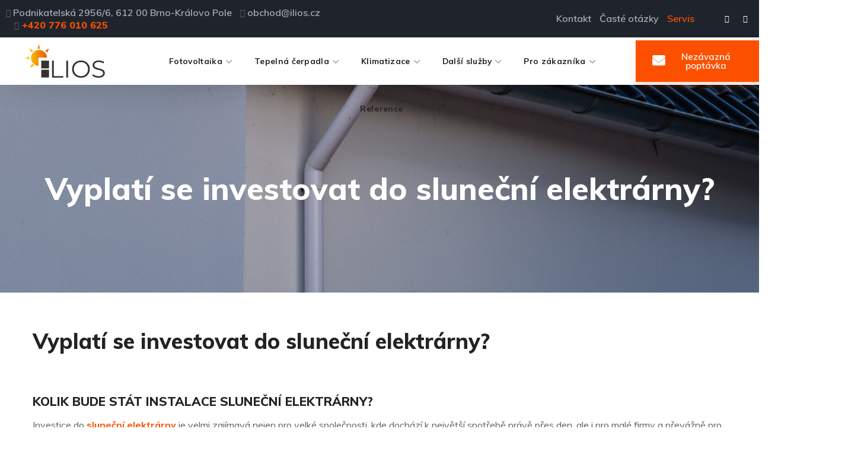

--- FILE ---
content_type: text/html; charset=UTF-8
request_url: https://ilios.cz/vyplati-se-investovat-do-slunecni-elektrarny/
body_size: 54062
content:
<!DOCTYPE html>
<html lang="cs">
<head><meta http-equiv="Content-Type" content="text/html; charset=UTF-8"><script>if(navigator.userAgent.match(/MSIE|Internet Explorer/i)||navigator.userAgent.match(/Trident\/7\..*?rv:11/i)){var href=document.location.href;if(!href.match(/[?&]nowprocket/)){if(href.indexOf("?")==-1){if(href.indexOf("#")==-1){document.location.href=href+"?nowprocket=1"}else{document.location.href=href.replace("#","?nowprocket=1#")}}else{if(href.indexOf("#")==-1){document.location.href=href+"&nowprocket=1"}else{document.location.href=href.replace("#","&nowprocket=1#")}}}}</script><script>class RocketLazyLoadScripts{constructor(){this.v="1.2.3",this.triggerEvents=["keydown","mousedown","mousemove","touchmove","touchstart","touchend","wheel"],this.userEventHandler=this._triggerListener.bind(this),this.touchStartHandler=this._onTouchStart.bind(this),this.touchMoveHandler=this._onTouchMove.bind(this),this.touchEndHandler=this._onTouchEnd.bind(this),this.clickHandler=this._onClick.bind(this),this.interceptedClicks=[],window.addEventListener("pageshow",t=>{this.persisted=t.persisted}),window.addEventListener("DOMContentLoaded",()=>{this._preconnect3rdParties()}),this.delayedScripts={normal:[],async:[],defer:[]},this.trash=[],this.allJQueries=[]}_addUserInteractionListener(t){if(document.hidden){t._triggerListener();return}this.triggerEvents.forEach(e=>window.addEventListener(e,t.userEventHandler,{passive:!0})),window.addEventListener("touchstart",t.touchStartHandler,{passive:!0}),window.addEventListener("mousedown",t.touchStartHandler),document.addEventListener("visibilitychange",t.userEventHandler)}_removeUserInteractionListener(){this.triggerEvents.forEach(t=>window.removeEventListener(t,this.userEventHandler,{passive:!0})),document.removeEventListener("visibilitychange",this.userEventHandler)}_onTouchStart(t){"HTML"!==t.target.tagName&&(window.addEventListener("touchend",this.touchEndHandler),window.addEventListener("mouseup",this.touchEndHandler),window.addEventListener("touchmove",this.touchMoveHandler,{passive:!0}),window.addEventListener("mousemove",this.touchMoveHandler),t.target.addEventListener("click",this.clickHandler),this._renameDOMAttribute(t.target,"onclick","rocket-onclick"),this._pendingClickStarted())}_onTouchMove(t){window.removeEventListener("touchend",this.touchEndHandler),window.removeEventListener("mouseup",this.touchEndHandler),window.removeEventListener("touchmove",this.touchMoveHandler,{passive:!0}),window.removeEventListener("mousemove",this.touchMoveHandler),t.target.removeEventListener("click",this.clickHandler),this._renameDOMAttribute(t.target,"rocket-onclick","onclick"),this._pendingClickFinished()}_onTouchEnd(t){window.removeEventListener("touchend",this.touchEndHandler),window.removeEventListener("mouseup",this.touchEndHandler),window.removeEventListener("touchmove",this.touchMoveHandler,{passive:!0}),window.removeEventListener("mousemove",this.touchMoveHandler)}_onClick(t){t.target.removeEventListener("click",this.clickHandler),this._renameDOMAttribute(t.target,"rocket-onclick","onclick"),this.interceptedClicks.push(t),t.preventDefault(),t.stopPropagation(),t.stopImmediatePropagation(),this._pendingClickFinished()}_replayClicks(){window.removeEventListener("touchstart",this.touchStartHandler,{passive:!0}),window.removeEventListener("mousedown",this.touchStartHandler),this.interceptedClicks.forEach(t=>{t.target.dispatchEvent(new MouseEvent("click",{view:t.view,bubbles:!0,cancelable:!0}))})}_waitForPendingClicks(){return new Promise(t=>{this._isClickPending?this._pendingClickFinished=t:t()})}_pendingClickStarted(){this._isClickPending=!0}_pendingClickFinished(){this._isClickPending=!1}_renameDOMAttribute(t,e,r){t.hasAttribute&&t.hasAttribute(e)&&(event.target.setAttribute(r,event.target.getAttribute(e)),event.target.removeAttribute(e))}_triggerListener(){this._removeUserInteractionListener(this),"loading"===document.readyState?document.addEventListener("DOMContentLoaded",this._loadEverythingNow.bind(this)):this._loadEverythingNow()}_preconnect3rdParties(){let t=[];document.querySelectorAll("script[type=rocketlazyloadscript]").forEach(e=>{if(e.hasAttribute("src")){let r=new URL(e.src).origin;r!==location.origin&&t.push({src:r,crossOrigin:e.crossOrigin||"module"===e.getAttribute("data-rocket-type")})}}),t=[...new Map(t.map(t=>[JSON.stringify(t),t])).values()],this._batchInjectResourceHints(t,"preconnect")}async _loadEverythingNow(){this.lastBreath=Date.now(),this._delayEventListeners(this),this._delayJQueryReady(this),this._handleDocumentWrite(),this._registerAllDelayedScripts(),this._preloadAllScripts(),await this._loadScriptsFromList(this.delayedScripts.normal),await this._loadScriptsFromList(this.delayedScripts.defer),await this._loadScriptsFromList(this.delayedScripts.async);try{await this._triggerDOMContentLoaded(),await this._triggerWindowLoad()}catch(t){console.error(t)}window.dispatchEvent(new Event("rocket-allScriptsLoaded")),this._waitForPendingClicks().then(()=>{this._replayClicks()}),this._emptyTrash()}_registerAllDelayedScripts(){document.querySelectorAll("script[type=rocketlazyloadscript]").forEach(t=>{t.hasAttribute("data-rocket-src")?t.hasAttribute("async")&&!1!==t.async?this.delayedScripts.async.push(t):t.hasAttribute("defer")&&!1!==t.defer||"module"===t.getAttribute("data-rocket-type")?this.delayedScripts.defer.push(t):this.delayedScripts.normal.push(t):this.delayedScripts.normal.push(t)})}async _transformScript(t){return new Promise((await this._littleBreath(),navigator.userAgent.indexOf("Firefox/")>0||""===navigator.vendor)?e=>{let r=document.createElement("script");[...t.attributes].forEach(t=>{let e=t.nodeName;"type"!==e&&("data-rocket-type"===e&&(e="type"),"data-rocket-src"===e&&(e="src"),r.setAttribute(e,t.nodeValue))}),t.text&&(r.text=t.text),r.hasAttribute("src")?(r.addEventListener("load",e),r.addEventListener("error",e)):(r.text=t.text,e());try{t.parentNode.replaceChild(r,t)}catch(i){e()}}:async e=>{function r(){t.setAttribute("data-rocket-status","failed"),e()}try{let i=t.getAttribute("data-rocket-type"),n=t.getAttribute("data-rocket-src");t.text,i?(t.type=i,t.removeAttribute("data-rocket-type")):t.removeAttribute("type"),t.addEventListener("load",function r(){t.setAttribute("data-rocket-status","executed"),e()}),t.addEventListener("error",r),n?(t.removeAttribute("data-rocket-src"),t.src=n):t.src="data:text/javascript;base64,"+window.btoa(unescape(encodeURIComponent(t.text)))}catch(s){r()}})}async _loadScriptsFromList(t){let e=t.shift();return e&&e.isConnected?(await this._transformScript(e),this._loadScriptsFromList(t)):Promise.resolve()}_preloadAllScripts(){this._batchInjectResourceHints([...this.delayedScripts.normal,...this.delayedScripts.defer,...this.delayedScripts.async],"preload")}_batchInjectResourceHints(t,e){var r=document.createDocumentFragment();t.forEach(t=>{let i=t.getAttribute&&t.getAttribute("data-rocket-src")||t.src;if(i){let n=document.createElement("link");n.href=i,n.rel=e,"preconnect"!==e&&(n.as="script"),t.getAttribute&&"module"===t.getAttribute("data-rocket-type")&&(n.crossOrigin=!0),t.crossOrigin&&(n.crossOrigin=t.crossOrigin),t.integrity&&(n.integrity=t.integrity),r.appendChild(n),this.trash.push(n)}}),document.head.appendChild(r)}_delayEventListeners(t){let e={};function r(t,r){!function t(r){!e[r]&&(e[r]={originalFunctions:{add:r.addEventListener,remove:r.removeEventListener},eventsToRewrite:[]},r.addEventListener=function(){arguments[0]=i(arguments[0]),e[r].originalFunctions.add.apply(r,arguments)},r.removeEventListener=function(){arguments[0]=i(arguments[0]),e[r].originalFunctions.remove.apply(r,arguments)});function i(t){return e[r].eventsToRewrite.indexOf(t)>=0?"rocket-"+t:t}}(t),e[t].eventsToRewrite.push(r)}function i(t,e){let r=t[e];Object.defineProperty(t,e,{get:()=>r||function(){},set(i){t["rocket"+e]=r=i}})}r(document,"DOMContentLoaded"),r(window,"DOMContentLoaded"),r(window,"load"),r(window,"pageshow"),r(document,"readystatechange"),i(document,"onreadystatechange"),i(window,"onload"),i(window,"onpageshow")}_delayJQueryReady(t){let e;function r(r){if(r&&r.fn&&!t.allJQueries.includes(r)){r.fn.ready=r.fn.init.prototype.ready=function(e){return t.domReadyFired?e.bind(document)(r):document.addEventListener("rocket-DOMContentLoaded",()=>e.bind(document)(r)),r([])};let i=r.fn.on;r.fn.on=r.fn.init.prototype.on=function(){if(this[0]===window){function t(t){return t.split(" ").map(t=>"load"===t||0===t.indexOf("load.")?"rocket-jquery-load":t).join(" ")}"string"==typeof arguments[0]||arguments[0]instanceof String?arguments[0]=t(arguments[0]):"object"==typeof arguments[0]&&Object.keys(arguments[0]).forEach(e=>{let r=arguments[0][e];delete arguments[0][e],arguments[0][t(e)]=r})}return i.apply(this,arguments),this},t.allJQueries.push(r)}e=r}r(window.jQuery),Object.defineProperty(window,"jQuery",{get:()=>e,set(t){r(t)}})}async _triggerDOMContentLoaded(){this.domReadyFired=!0,await this._littleBreath(),document.dispatchEvent(new Event("rocket-DOMContentLoaded")),await this._littleBreath(),window.dispatchEvent(new Event("rocket-DOMContentLoaded")),await this._littleBreath(),document.dispatchEvent(new Event("rocket-readystatechange")),await this._littleBreath(),document.rocketonreadystatechange&&document.rocketonreadystatechange()}async _triggerWindowLoad(){await this._littleBreath(),window.dispatchEvent(new Event("rocket-load")),await this._littleBreath(),window.rocketonload&&window.rocketonload(),await this._littleBreath(),this.allJQueries.forEach(t=>t(window).trigger("rocket-jquery-load")),await this._littleBreath();let t=new Event("rocket-pageshow");t.persisted=this.persisted,window.dispatchEvent(t),await this._littleBreath(),window.rocketonpageshow&&window.rocketonpageshow({persisted:this.persisted})}_handleDocumentWrite(){let t=new Map;document.write=document.writeln=function(e){let r=document.currentScript;r||console.error("WPRocket unable to document.write this: "+e);let i=document.createRange(),n=r.parentElement,s=t.get(r);void 0===s&&(s=r.nextSibling,t.set(r,s));let a=document.createDocumentFragment();i.setStart(a,0),a.appendChild(i.createContextualFragment(e)),n.insertBefore(a,s)}}async _littleBreath(){Date.now()-this.lastBreath>45&&(await this._requestAnimFrame(),this.lastBreath=Date.now())}async _requestAnimFrame(){return document.hidden?new Promise(t=>setTimeout(t)):new Promise(t=>requestAnimationFrame(t))}_emptyTrash(){this.trash.forEach(t=>t.remove())}static run(){let t=new RocketLazyLoadScripts;t._addUserInteractionListener(t)}}RocketLazyLoadScripts.run();</script>
    
    <meta name="viewport" content="width=device-width, initial-scale=1">
    <meta http-equiv="X-UA-Compatible" content="IE=Edge">
    <script type="rocketlazyloadscript">
document.addEventListener( 'wpcf7mailsent', function( event ) {
  location = 'https://ilios.cz/formular-odeslan/';
}, false );
</script>
	<meta name='robots' content='index, follow, max-image-preview:large, max-snippet:-1, max-video-preview:-1' />

	<!-- This site is optimized with the Yoast SEO plugin v21.1 - https://yoast.com/wordpress/plugins/seo/ -->
	<title>Vyplatí se investovat do sluneční elektrárny? | ⚡Ilios</title><link rel="preload" as="style" href="https://fonts.googleapis.com/css?family=Muli%3A400%2C700%2C800%2C300%2C500%2C600%2C800%2C900%7CPoppins%3A700%2C700&#038;display=swap" /><link rel="stylesheet" href="https://fonts.googleapis.com/css?family=Muli%3A400%2C700%2C800%2C300%2C500%2C600%2C800%2C900%7CPoppins%3A700%2C700&#038;display=swap" media="print" onload="this.media='all'" /><noscript><link rel="stylesheet" href="https://fonts.googleapis.com/css?family=Muli%3A400%2C700%2C800%2C300%2C500%2C600%2C800%2C900%7CPoppins%3A700%2C700&#038;display=swap" /></noscript>
	<meta name="description" content="Investice do sluneční elektrárny je velmi zajímavá nejen pro velké společnosti, kde dochází k největší spotřebě právě přes den, ale i pro malé firmy a převážně pro rodinné domy." />
	<link rel="canonical" href="https://ilios.cz/vyplati-se-investovat-do-slunecni-elektrarny/" />
	<meta property="og:locale" content="cs_CZ" />
	<meta property="og:type" content="article" />
	<meta property="og:title" content="Vyplatí se investovat do sluneční elektrárny? | ⚡Ilios" />
	<meta property="og:description" content="Investice do sluneční elektrárny je velmi zajímavá nejen pro velké společnosti, kde dochází k největší spotřebě právě přes den, ale i pro malé firmy a převážně pro rodinné domy." />
	<meta property="og:url" content="https://ilios.cz/vyplati-se-investovat-do-slunecni-elektrarny/" />
	<meta property="og:site_name" content="ILIOS" />
	<meta property="article:published_time" content="2022-11-19T12:35:48+00:00" />
	<meta property="article:modified_time" content="2023-09-24T12:49:02+00:00" />
	<meta property="og:image" content="https://ilios.cz/wp-content/uploads/2022/05/AdobeStock_463539175-scaled-e1654268687458.jpeg" />
	<meta property="og:image:width" content="1657" />
	<meta property="og:image:height" content="1707" />
	<meta property="og:image:type" content="image/jpeg" />
	<meta name="author" content="Filip Štoss" />
	<meta name="twitter:card" content="summary_large_image" />
	<meta name="twitter:label1" content="Napsal(a)" />
	<meta name="twitter:data1" content="Filip Štoss" />
	<meta name="twitter:label2" content="Odhadovaná doba čtení" />
	<meta name="twitter:data2" content="12 minut" />
	<script type="application/ld+json" class="yoast-schema-graph">{"@context":"https://schema.org","@graph":[{"@type":"WebPage","@id":"https://ilios.cz/vyplati-se-investovat-do-slunecni-elektrarny/","url":"https://ilios.cz/vyplati-se-investovat-do-slunecni-elektrarny/","name":"Vyplatí se investovat do sluneční elektrárny? | ⚡Ilios","isPartOf":{"@id":"https://ilios.cz/#website"},"primaryImageOfPage":{"@id":"https://ilios.cz/vyplati-se-investovat-do-slunecni-elektrarny/#primaryimage"},"image":{"@id":"https://ilios.cz/vyplati-se-investovat-do-slunecni-elektrarny/#primaryimage"},"thumbnailUrl":"https://ilios.cz/wp-content/uploads/2022/05/AdobeStock_463539175-scaled-e1654268687458.jpeg","datePublished":"2022-11-19T12:35:48+00:00","dateModified":"2023-09-24T12:49:02+00:00","author":{"@id":"https://ilios.cz/#/schema/person/9538d10b8b8e5676d4f216adfa4dbde3"},"description":"Investice do sluneční elektrárny je velmi zajímavá nejen pro velké společnosti, kde dochází k největší spotřebě právě přes den, ale i pro malé firmy a převážně pro rodinné domy.","breadcrumb":{"@id":"https://ilios.cz/vyplati-se-investovat-do-slunecni-elektrarny/#breadcrumb"},"inLanguage":"cs","potentialAction":[{"@type":"ReadAction","target":["https://ilios.cz/vyplati-se-investovat-do-slunecni-elektrarny/"]}]},{"@type":"ImageObject","inLanguage":"cs","@id":"https://ilios.cz/vyplati-se-investovat-do-slunecni-elektrarny/#primaryimage","url":"https://ilios.cz/wp-content/uploads/2022/05/AdobeStock_463539175-scaled-e1654268687458.jpeg","contentUrl":"https://ilios.cz/wp-content/uploads/2022/05/AdobeStock_463539175-scaled-e1654268687458.jpeg","width":1657,"height":1707,"caption":"Newly build houses with solar panels attached on the roof against a sunny sky Close up of new building with black solar panels. Zonnepanelen, Zonne energie, Translation: Solar panel, Sun Energy"},{"@type":"BreadcrumbList","@id":"https://ilios.cz/vyplati-se-investovat-do-slunecni-elektrarny/#breadcrumb","itemListElement":[{"@type":"ListItem","position":1,"name":"Domů","item":"https://ilios.cz/"},{"@type":"ListItem","position":2,"name":"blog3","item":"https://ilios.cz/blog3/"},{"@type":"ListItem","position":3,"name":"Vyplatí se investovat do sluneční elektrárny?"}]},{"@type":"WebSite","@id":"https://ilios.cz/#website","url":"https://ilios.cz/","name":"ILIOS","description":"Váš průvodce na cestě za energetickou nezávislostí.","potentialAction":[{"@type":"SearchAction","target":{"@type":"EntryPoint","urlTemplate":"https://ilios.cz/?s={search_term_string}"},"query-input":"required name=search_term_string"}],"inLanguage":"cs"},{"@type":"Person","@id":"https://ilios.cz/#/schema/person/9538d10b8b8e5676d4f216adfa4dbde3","name":"Filip Štoss","url":"https://ilios.cz/author/stoss-filipgmail-com/"}]}</script>
	<!-- / Yoast SEO plugin. -->


<link rel='dns-prefetch' href='//fonts.googleapis.com' />
<link href='https://fonts.gstatic.com' crossorigin rel='preconnect' />
<link rel="alternate" type="application/rss+xml" title="ILIOS &raquo; RSS zdroj" href="https://ilios.cz/feed/" />
<link rel="alternate" type="application/rss+xml" title="ILIOS &raquo; RSS komentářů" href="https://ilios.cz/comments/feed/" />
<link rel="alternate" title="oEmbed (JSON)" type="application/json+oembed" href="https://ilios.cz/wp-json/oembed/1.0/embed?url=https%3A%2F%2Filios.cz%2Fvyplati-se-investovat-do-slunecni-elektrarny%2F" />
<link rel="alternate" title="oEmbed (XML)" type="text/xml+oembed" href="https://ilios.cz/wp-json/oembed/1.0/embed?url=https%3A%2F%2Filios.cz%2Fvyplati-se-investovat-do-slunecni-elektrarny%2F&#038;format=xml" />
<style id='wp-img-auto-sizes-contain-inline-css' type='text/css'>
img:is([sizes=auto i],[sizes^="auto," i]){contain-intrinsic-size:3000px 1500px}
/*# sourceURL=wp-img-auto-sizes-contain-inline-css */
</style>
<style id='wp-emoji-styles-inline-css' type='text/css'>

	img.wp-smiley, img.emoji {
		display: inline !important;
		border: none !important;
		box-shadow: none !important;
		height: 1em !important;
		width: 1em !important;
		margin: 0 0.07em !important;
		vertical-align: -0.1em !important;
		background: none !important;
		padding: 0 !important;
	}
/*# sourceURL=wp-emoji-styles-inline-css */
</style>
<link rel='stylesheet' id='wp-block-library-css' href='https://ilios.cz/wp-includes/css/dist/block-library/style.min.css?ver=6.9' type='text/css' media='all' />
<style id='global-styles-inline-css' type='text/css'>
:root{--wp--preset--aspect-ratio--square: 1;--wp--preset--aspect-ratio--4-3: 4/3;--wp--preset--aspect-ratio--3-4: 3/4;--wp--preset--aspect-ratio--3-2: 3/2;--wp--preset--aspect-ratio--2-3: 2/3;--wp--preset--aspect-ratio--16-9: 16/9;--wp--preset--aspect-ratio--9-16: 9/16;--wp--preset--color--black: #000000;--wp--preset--color--cyan-bluish-gray: #abb8c3;--wp--preset--color--white: #ffffff;--wp--preset--color--pale-pink: #f78da7;--wp--preset--color--vivid-red: #cf2e2e;--wp--preset--color--luminous-vivid-orange: #ff6900;--wp--preset--color--luminous-vivid-amber: #fcb900;--wp--preset--color--light-green-cyan: #7bdcb5;--wp--preset--color--vivid-green-cyan: #00d084;--wp--preset--color--pale-cyan-blue: #8ed1fc;--wp--preset--color--vivid-cyan-blue: #0693e3;--wp--preset--color--vivid-purple: #9b51e0;--wp--preset--gradient--vivid-cyan-blue-to-vivid-purple: linear-gradient(135deg,rgb(6,147,227) 0%,rgb(155,81,224) 100%);--wp--preset--gradient--light-green-cyan-to-vivid-green-cyan: linear-gradient(135deg,rgb(122,220,180) 0%,rgb(0,208,130) 100%);--wp--preset--gradient--luminous-vivid-amber-to-luminous-vivid-orange: linear-gradient(135deg,rgb(252,185,0) 0%,rgb(255,105,0) 100%);--wp--preset--gradient--luminous-vivid-orange-to-vivid-red: linear-gradient(135deg,rgb(255,105,0) 0%,rgb(207,46,46) 100%);--wp--preset--gradient--very-light-gray-to-cyan-bluish-gray: linear-gradient(135deg,rgb(238,238,238) 0%,rgb(169,184,195) 100%);--wp--preset--gradient--cool-to-warm-spectrum: linear-gradient(135deg,rgb(74,234,220) 0%,rgb(151,120,209) 20%,rgb(207,42,186) 40%,rgb(238,44,130) 60%,rgb(251,105,98) 80%,rgb(254,248,76) 100%);--wp--preset--gradient--blush-light-purple: linear-gradient(135deg,rgb(255,206,236) 0%,rgb(152,150,240) 100%);--wp--preset--gradient--blush-bordeaux: linear-gradient(135deg,rgb(254,205,165) 0%,rgb(254,45,45) 50%,rgb(107,0,62) 100%);--wp--preset--gradient--luminous-dusk: linear-gradient(135deg,rgb(255,203,112) 0%,rgb(199,81,192) 50%,rgb(65,88,208) 100%);--wp--preset--gradient--pale-ocean: linear-gradient(135deg,rgb(255,245,203) 0%,rgb(182,227,212) 50%,rgb(51,167,181) 100%);--wp--preset--gradient--electric-grass: linear-gradient(135deg,rgb(202,248,128) 0%,rgb(113,206,126) 100%);--wp--preset--gradient--midnight: linear-gradient(135deg,rgb(2,3,129) 0%,rgb(40,116,252) 100%);--wp--preset--font-size--small: 13px;--wp--preset--font-size--medium: 20px;--wp--preset--font-size--large: 36px;--wp--preset--font-size--x-large: 42px;--wp--preset--spacing--20: 0.44rem;--wp--preset--spacing--30: 0.67rem;--wp--preset--spacing--40: 1rem;--wp--preset--spacing--50: 1.5rem;--wp--preset--spacing--60: 2.25rem;--wp--preset--spacing--70: 3.38rem;--wp--preset--spacing--80: 5.06rem;--wp--preset--shadow--natural: 6px 6px 9px rgba(0, 0, 0, 0.2);--wp--preset--shadow--deep: 12px 12px 50px rgba(0, 0, 0, 0.4);--wp--preset--shadow--sharp: 6px 6px 0px rgba(0, 0, 0, 0.2);--wp--preset--shadow--outlined: 6px 6px 0px -3px rgb(255, 255, 255), 6px 6px rgb(0, 0, 0);--wp--preset--shadow--crisp: 6px 6px 0px rgb(0, 0, 0);}:where(.is-layout-flex){gap: 0.5em;}:where(.is-layout-grid){gap: 0.5em;}body .is-layout-flex{display: flex;}.is-layout-flex{flex-wrap: wrap;align-items: center;}.is-layout-flex > :is(*, div){margin: 0;}body .is-layout-grid{display: grid;}.is-layout-grid > :is(*, div){margin: 0;}:where(.wp-block-columns.is-layout-flex){gap: 2em;}:where(.wp-block-columns.is-layout-grid){gap: 2em;}:where(.wp-block-post-template.is-layout-flex){gap: 1.25em;}:where(.wp-block-post-template.is-layout-grid){gap: 1.25em;}.has-black-color{color: var(--wp--preset--color--black) !important;}.has-cyan-bluish-gray-color{color: var(--wp--preset--color--cyan-bluish-gray) !important;}.has-white-color{color: var(--wp--preset--color--white) !important;}.has-pale-pink-color{color: var(--wp--preset--color--pale-pink) !important;}.has-vivid-red-color{color: var(--wp--preset--color--vivid-red) !important;}.has-luminous-vivid-orange-color{color: var(--wp--preset--color--luminous-vivid-orange) !important;}.has-luminous-vivid-amber-color{color: var(--wp--preset--color--luminous-vivid-amber) !important;}.has-light-green-cyan-color{color: var(--wp--preset--color--light-green-cyan) !important;}.has-vivid-green-cyan-color{color: var(--wp--preset--color--vivid-green-cyan) !important;}.has-pale-cyan-blue-color{color: var(--wp--preset--color--pale-cyan-blue) !important;}.has-vivid-cyan-blue-color{color: var(--wp--preset--color--vivid-cyan-blue) !important;}.has-vivid-purple-color{color: var(--wp--preset--color--vivid-purple) !important;}.has-black-background-color{background-color: var(--wp--preset--color--black) !important;}.has-cyan-bluish-gray-background-color{background-color: var(--wp--preset--color--cyan-bluish-gray) !important;}.has-white-background-color{background-color: var(--wp--preset--color--white) !important;}.has-pale-pink-background-color{background-color: var(--wp--preset--color--pale-pink) !important;}.has-vivid-red-background-color{background-color: var(--wp--preset--color--vivid-red) !important;}.has-luminous-vivid-orange-background-color{background-color: var(--wp--preset--color--luminous-vivid-orange) !important;}.has-luminous-vivid-amber-background-color{background-color: var(--wp--preset--color--luminous-vivid-amber) !important;}.has-light-green-cyan-background-color{background-color: var(--wp--preset--color--light-green-cyan) !important;}.has-vivid-green-cyan-background-color{background-color: var(--wp--preset--color--vivid-green-cyan) !important;}.has-pale-cyan-blue-background-color{background-color: var(--wp--preset--color--pale-cyan-blue) !important;}.has-vivid-cyan-blue-background-color{background-color: var(--wp--preset--color--vivid-cyan-blue) !important;}.has-vivid-purple-background-color{background-color: var(--wp--preset--color--vivid-purple) !important;}.has-black-border-color{border-color: var(--wp--preset--color--black) !important;}.has-cyan-bluish-gray-border-color{border-color: var(--wp--preset--color--cyan-bluish-gray) !important;}.has-white-border-color{border-color: var(--wp--preset--color--white) !important;}.has-pale-pink-border-color{border-color: var(--wp--preset--color--pale-pink) !important;}.has-vivid-red-border-color{border-color: var(--wp--preset--color--vivid-red) !important;}.has-luminous-vivid-orange-border-color{border-color: var(--wp--preset--color--luminous-vivid-orange) !important;}.has-luminous-vivid-amber-border-color{border-color: var(--wp--preset--color--luminous-vivid-amber) !important;}.has-light-green-cyan-border-color{border-color: var(--wp--preset--color--light-green-cyan) !important;}.has-vivid-green-cyan-border-color{border-color: var(--wp--preset--color--vivid-green-cyan) !important;}.has-pale-cyan-blue-border-color{border-color: var(--wp--preset--color--pale-cyan-blue) !important;}.has-vivid-cyan-blue-border-color{border-color: var(--wp--preset--color--vivid-cyan-blue) !important;}.has-vivid-purple-border-color{border-color: var(--wp--preset--color--vivid-purple) !important;}.has-vivid-cyan-blue-to-vivid-purple-gradient-background{background: var(--wp--preset--gradient--vivid-cyan-blue-to-vivid-purple) !important;}.has-light-green-cyan-to-vivid-green-cyan-gradient-background{background: var(--wp--preset--gradient--light-green-cyan-to-vivid-green-cyan) !important;}.has-luminous-vivid-amber-to-luminous-vivid-orange-gradient-background{background: var(--wp--preset--gradient--luminous-vivid-amber-to-luminous-vivid-orange) !important;}.has-luminous-vivid-orange-to-vivid-red-gradient-background{background: var(--wp--preset--gradient--luminous-vivid-orange-to-vivid-red) !important;}.has-very-light-gray-to-cyan-bluish-gray-gradient-background{background: var(--wp--preset--gradient--very-light-gray-to-cyan-bluish-gray) !important;}.has-cool-to-warm-spectrum-gradient-background{background: var(--wp--preset--gradient--cool-to-warm-spectrum) !important;}.has-blush-light-purple-gradient-background{background: var(--wp--preset--gradient--blush-light-purple) !important;}.has-blush-bordeaux-gradient-background{background: var(--wp--preset--gradient--blush-bordeaux) !important;}.has-luminous-dusk-gradient-background{background: var(--wp--preset--gradient--luminous-dusk) !important;}.has-pale-ocean-gradient-background{background: var(--wp--preset--gradient--pale-ocean) !important;}.has-electric-grass-gradient-background{background: var(--wp--preset--gradient--electric-grass) !important;}.has-midnight-gradient-background{background: var(--wp--preset--gradient--midnight) !important;}.has-small-font-size{font-size: var(--wp--preset--font-size--small) !important;}.has-medium-font-size{font-size: var(--wp--preset--font-size--medium) !important;}.has-large-font-size{font-size: var(--wp--preset--font-size--large) !important;}.has-x-large-font-size{font-size: var(--wp--preset--font-size--x-large) !important;}
/*# sourceURL=global-styles-inline-css */
</style>

<style id='classic-theme-styles-inline-css' type='text/css'>
/*! This file is auto-generated */
.wp-block-button__link{color:#fff;background-color:#32373c;border-radius:9999px;box-shadow:none;text-decoration:none;padding:calc(.667em + 2px) calc(1.333em + 2px);font-size:1.125em}.wp-block-file__button{background:#32373c;color:#fff;text-decoration:none}
/*# sourceURL=/wp-includes/css/classic-themes.min.css */
</style>
<link data-minify="1" rel='stylesheet' id='contact-form-7-css' href='https://ilios.cz/wp-content/cache/min/1/wp-content/plugins/contact-form-7/includes/css/styles.css?ver=1730372112' type='text/css' media='all' />
<link data-minify="1" rel='stylesheet' id='bodhi-svgs-attachment-css' href='https://ilios.cz/wp-content/cache/min/1/wp-content/plugins/svg-support/css/svgs-attachment.css?ver=1730372112' type='text/css' media='all' />
<link data-minify="1" rel='stylesheet' id='wpos-slick-style-css' href='https://ilios.cz/wp-content/cache/min/1/wp-content/plugins/wp-slick-slider-and-image-carousel/assets/css/slick.css?ver=1730372112' type='text/css' media='all' />
<link data-minify="1" rel='stylesheet' id='wpsisac-public-style-css' href='https://ilios.cz/wp-content/cache/min/1/wp-content/plugins/wp-slick-slider-and-image-carousel/assets/css/wpsisac-public.css?ver=1730372112' type='text/css' media='all' />
<link rel='stylesheet' id='cmplz-general-css' href='https://ilios.cz/wp-content/plugins/complianz-gdpr/assets/css/cookieblocker.min.css?ver=1728384688' type='text/css' media='all' />
<link data-minify="1" rel='stylesheet' id='grw-public-main-css-css' href='https://ilios.cz/wp-content/cache/min/1/wp-content/plugins/widget-google-reviews/assets/css/public-main.css?ver=1730372112' type='text/css' media='all' />
<link data-minify="1" rel='stylesheet' id='elementor-icons-css' href='https://ilios.cz/wp-content/cache/min/1/wp-content/plugins/elementor/assets/lib/eicons/css/elementor-icons.min.css?ver=1730372112' type='text/css' media='all' />
<link rel='stylesheet' id='elementor-frontend-legacy-css' href='https://ilios.cz/wp-content/plugins/elementor/assets/css/frontend-legacy.min.css?ver=3.14.1' type='text/css' media='all' />
<link rel='stylesheet' id='elementor-frontend-css' href='https://ilios.cz/wp-content/plugins/elementor/assets/css/frontend-lite.min.css?ver=3.14.1' type='text/css' media='all' />
<style id='elementor-frontend-inline-css' type='text/css'>
.elementor-column-gap-default > .elementor-column > .elementor-element-populated {padding-left: 15px;padding-right: 15px;}
/*# sourceURL=elementor-frontend-inline-css */
</style>
<link rel='stylesheet' id='swiper-css' href='https://ilios.cz/wp-content/plugins/elementor/assets/lib/swiper/css/swiper.min.css?ver=5.3.6' type='text/css' media='all' />
<link rel='stylesheet' id='elementor-post-7-css' href='https://ilios.cz/wp-content/uploads/elementor/css/post-7.css?ver=1756758989' type='text/css' media='all' />
<link rel='stylesheet' id='elementor-pro-css' href='https://ilios.cz/wp-content/plugins/elementor-pro/assets/css/frontend-lite.min.css?ver=3.13.2' type='text/css' media='all' />
<link data-minify="1" rel='stylesheet' id='font-awesome-5-all-css' href='https://ilios.cz/wp-content/cache/min/1/wp-content/plugins/elementor/assets/lib/font-awesome/css/all.min.css?ver=1730372112' type='text/css' media='all' />
<link rel='stylesheet' id='font-awesome-4-shim-css' href='https://ilios.cz/wp-content/plugins/elementor/assets/lib/font-awesome/css/v4-shims.min.css?ver=3.14.1' type='text/css' media='all' />
<link rel='stylesheet' id='elementor-global-css' href='https://ilios.cz/wp-content/uploads/elementor/css/global.css?ver=1756723318' type='text/css' media='all' />
<link rel='stylesheet' id='elementor-post-1823-css' href='https://ilios.cz/wp-content/uploads/elementor/css/post-1823.css?ver=1756758989' type='text/css' media='all' />
<link rel='stylesheet' id='irecco-theme-info-css' href='https://ilios.cz/wp-content/themes/irecco/style.css?ver=6.9' type='text/css' media='all' />
<link data-minify="1" rel='stylesheet' id='font-awesome-css' href='https://ilios.cz/wp-content/cache/min/1/wp-content/plugins/elementor/assets/lib/font-awesome/css/font-awesome.min.css?ver=1730372112' type='text/css' media='all' />
<link data-minify="1" rel='stylesheet' id='flaticon-css' href='https://ilios.cz/wp-content/cache/min/1/wp-content/themes/irecco/fonts/flaticon/flaticon.css?ver=1730372112' type='text/css' media='all' />
<link rel='stylesheet' id='irecco-main-css' href='https://ilios.cz/wp-content/themes/irecco/css/main.min.css?ver=6.9' type='text/css' media='all' />
<style id='irecco-main-inline-css' type='text/css'>
body {font-family:Muli;font-size:16px;line-height:1.875;font-weight:400;color:#616161;}input:not([type=checkbox]):not([type=submit]),select,textarea,label,blockquote cite,#comments .commentlist .comment_info .meta-wrapper *,.author-info_name,.meta-wrapper,.blog-post_info-wrap > .meta-wrapper *,.irecco_module_time_line_vertical .time_line-title,.isotope-filter a .number_filter,.author-widget_text,.portfolio__custom-meta span,.blog-post.format-quote .blog-post_quote-author,.wgl_module_team .team-department,body .comment-form-cookies-consent > label,.widget_product_categories .post_count,.widget_meta .post_count,.widget_archive .post_count,.wgl-accordion .wgl-accordion_panel .wgl-accordion_content,.wgl-testimonials .wgl-testimonials_name,.elementor-widget-wgl-pricing-table .pricing_header .pricing_desc,.elementor-widget-wgl-time-line-vertical .time_line-content .time_line-text,.wgl-portfolio-single_wrapper .wgl-portfolio-item_cats,.wgl-working-hours .working-item .working-item_day,.wgl-working-hours .working-item .working-item_hours {font-family:Muli;}.elementor-widget-wgl-time-line-vertical .time_line-content .time_line-text {font-weight:400;}.wgl-tabs .wgl-tabs_content-wrap .wgl-tabs_content {font-family:Muli;font-weight:400;}::placeholder,select,body .footer .select__field:before,.widget_rss .rssSummary,.modal_content,.header_search.search_standard .header_search-field .search-field,.search-no-results .page_404_wrapper .search-form .search-field,.post_meta-categories span,.post_meta-categories span:after,.irecco_module_message_box .message_content .message_text,.vc_wp_custommenu .menu .menu-item.current-menu-item > a,.blog-post.format-quote .blog-post_quote-author-pos,.irecco_module_testimonials .testimonials_quote,.recent-posts-widget .meta-wrapper a:hover,.vc_row .vc_toggle .vc_toggle_icon,.isotope-filter a,.wgl_module_team .team-department,.blog-style-hero .blog-post.format-standard .meta-wrapper,.blog-style-hero .blog-post.format-link .meta-wrapper,.blog-style-hero .blog-post.format-audio .meta-wrapper,.blog-style-hero .blog-post.format-quote .meta-wrapper,.blog-style-hero .blog-post.format-standard .meta-wrapper a,.blog-style-hero .blog-post.format-link .meta-wrapper a,.blog-style-hero .blog-post.format-audio .meta-wrapper a,.blog-style-hero .blog-post.format-quote .meta-wrapper a,.blog-style-hero .blog-post.format-standard .blog-post_text,.blog-style-hero .blog-post.format-link .blog-post_text,.blog-style-hero .blog-post.format-audio .blog-post_text,.blog-style-hero .blog-post.format-quote .blog-post_text,.wgl-pricing_plan .pricing_price_wrap .pricing_desc {color:#616161;}.single_meta .single_info-share_social-wpapper > span.share_title,.single_info-share_social-wpapper > span {font-family:Muli;color:#616161;}.irecco_module_title .external_link .button-read-more {line-height:1.875;}h1,h2,h3,h4,h5,h6,h1 span,h2 span,h3 span,h4 span,h5 span,h6 span,h1 a,h2 a,h3 a,h4 a,h5 a,h6 a,.blog-post_cats,.blog-posts .blog-post_title,.column1 .item_title a,.irecco_twitter .twitt_title,.tagcloud-wrapper .title_tags,.strip_template .strip-item a span,.single_team_page .team-single_speaches-info .speech-info_desc span,.shortcode_tab_item_title,.index_number,.primary-nav.footer-menu .menu-item a {font-family:Muli;font-weight:700;}.theme-header-font,#comments .comment-reply-link,input[type="submit"],button,legend,.widget,.widget .widget-title,.widget_rss ul li .rss-date,.widget_categories a,.widget_product_categories a,.widget_meta a,.widget_archive a,.banner_404,.page_404_wrapper .irecco_404__link,.wgl-social-share_pages.hovered_style .share_social-title,.blog-post_text-bg,.author-info_content .author-info_name,.button-read-more,.countdown-section .countdown-amount,.comments-title .number-comments,.wgl-button,.elementor-button,.wgl-pricing_plan .pricing_currency,.wgl-pricing_plan .pricing_price .price_decimal,.wgl-pricing_plan .pricing_plan_wrap .pricing_price_wrap,.irecco_module_progress_bar .progress_label,.irecco_module_double_headings,.irecco_module_infobox .infobox_icon_container .infobox_icon_number,.irecco_module_testimonials .testimonials_item:before,.irecco_module_testimonials .testimonials_status,.irecco_module_counter .counter_title,.irecco_module_videobox .title,.irecco_module_progress_bar .progress_value,.irecco_module_progress_bar .progress_units,.irecco_module_counter .counter_value_wrapper,.irecco_module_counter .counter_value_placeholder,.irecco_module_ico_progress .progress_value_completed,.irecco_module_ico_progress .progress_value_min,.irecco_module_ico_progress .progress_value_max,.irecco_module_ico_progress .progress_point,.mashsb-count .counts,.mashsb-box .mashsb-buttons a .text,.prev-link,.next-link,.vc_row .vc_tta.vc_general.vc_tta-style-accordion_bordered .vc_tta-panel-title>a span,ul.recent-posts-widget li > .recent-posts-content .post_title,.heading_subtitle,.info_prev-link_wrapper a,.info_next-link_wrapper a,.single_team_page .team-single_speaches-info .speech-info_day,.single_team_page .team-info_wrapper .team-info_item,.single_team_page .team-info_wrapper .team-info_item h5,.portfolio__custom-meta h5,.portfolio__item-meta .post_cats,.wgl-portfolio-item_cats,.isotope-filter a,body .comment-respond .comment-reply-title,.page-header_title,.irecco_module_services_2 .services_link,.irecco_module_testimonials.type_inline_top .testimonials_meta_wrap:after,.irecco_module_testimonials .testimonials_position,.irecco_module_services_4 .services_subtitle,[class|=dropcap],.elementor-drop-cap,.wgl-countdown .countdown-section .countdown-period,.wgl-testimonials .wgl-testimonials_quote,ul.wp-block-archives.wp-block-archives-list li a,ul.wp-block-categories.wp-block-categories-list li a,ul.wp-block-categories.wp-block-categories-list li .post_count,ul.wp-block-latest-posts li a,.elementor-counter,.wgl-counter .wgl-counter_value-wrap,.wgl-double_heading .dbl-subtitle,.wgl-pricing_plan .pricing_highlighter.load_more_item,.load_more_wrapper .load_more_item,.irecco-post-navigation .meta-wrapper span,ul.recent-posts-widget .meta-wrapper span,.elementor-widget .wgl-infobox .wgl-infobox_subtitle,.single_meta .meta-wrapper,#comments .commentlist .comment_author_says {font-family:Muli;}blockquote,.banner_404,.author-info_public,.wgl-portfolio-single_item .tagcloud .tagcloud_desc,.wgl_timetabs .timetabs_data .timetabs_item .item_time,.wgl_timetabs .timetabs_data .timetabs_item .content-wrapper .item_title,.wgl_timetabs .timetabs_headings .wgl_tab,.wgl-pricing_plan .pricing_content,.wgl-portfolio-single_item .single_info-share_social-wpapper .share_title {font-family:Muli;color:#232323;}.wgl-infobox_bg_title,.wgl-background-text,.elementor-section.wgl-add-background-text:before {font-family:Muli;font-weight:700;}.theme-header-color,body .footer select option,button,h1,h2,h3,h4,h5,h6,h1 span,h2 span,h3 span,h4 span,h5 span,h6 span,h1 a,h2 a,h3 a,h4 a,h5 a,h6 a,.blog-style-hero .blog-post_title a,h3#reply-title a,.calendar_wrap tbody,.comment_author_says,.comment_author_says a,.search-field,.wgl-pagination .page .current,.wgl-pagination .page .prev,.wgl-pagination .page .next,.wgl-pagination .page-numbers:hover,.share_post-container .share_post,.tagcloud-wrapper .title_tags,.irecco_module_double_headings .heading_title,.irecco_module_testimonials .testimonials_item .testimonials_content_wrap .testimonials_name,.wgl-pricing_plan .pricing_plan_wrap .pricing_content > ul > li > b,.irecco_module_social .soc_icon,.irecco_module_counter .counter_value_wrapper,.prev-link-info_wrapper,.next-link-info_wrapper,.item_title a,.irecco_module_counter .counter_value_wrapper,.wgl_module_title.item_title .carousel_arrows a span:after,.wgl_module_team.info_under_image .team-department,.wgl-portfolio-item_wrapper .portfolio_link,.tagcloud a,.irecco_module_services_2 .services_link,ul.wp-block-archives.wp-block-archives-list li a,ul.wp-block-categories.wp-block-categories-list li a,ul.wp-block-latest-posts li a,.wgl-pricing_plan .pricing_plan_wrap .pricing_price_wrap,.blog-style-hero .blog-post.format-standard .blog-post_title a,.blog-style-hero .blog-post.format-link .blog-post_title a,.blog-style-hero .blog-post.format-audio .blog-post_title a,.blog-style-hero .blog-post.format-quote .blog-post_title a,.wgl-pagination .page-numbers,.wgl-button.elementor-button,.wgl-carousel .slick-arrow,.author-info_social-wrapper .author-info_social-link.fa,#comments .comment-reply-link:hover,.page_404_wrapper .search-form:after,.wgl-portfolio-single_wrapper .portfolio__item-meta > span:after,.button-read-more,.portfolio__see-more i,.wgl-header-row-section_top a:hover,.header_search.search_standard .header_search-field .search-form:after {color:#232323;}.author-widget_social a,.widget ul li,.widget ul li a,ul.recent-posts-widget .post_title a,.widget .widget-title .widget-title_wrapper,.widget_search .search-form:after,.widget_search .woocommerce-product-search:after,.widget_product_search .search-form:after,.widget_product_search .woocommerce-product-search:after,.widget_product_search .woocommerce-product-search:after,.widget .banner-widget_button {color:#232323;}.widget_search .search-form:hover:after,.widget_search .woocommerce-product-search:hover:after,.widget_product_search .search-form:hover:after,.widget_product_search .woocommerce-product-search:hover:after,.irecco_banner-widget .banner-widget_link:hover ~ .banner-widget_button .button-read-more,.wgl-theme-header .wgl-button.elementor-button,.irecco_module_title .carousel_arrows a span,.page_404_wrapper .search-form:hover:after,.wgl-pagination .page-numbers.current,.wgl-accordion-services .wgl-services_icon-wrap:before {background:#232323;}.slick-dots li button,.wgl-carousel .slick-dots li button:before,.irecco_module_infobox.infobox_alignment_left.title_divider .infobox_title:before,.irecco_module_infobox.infobox_alignment_right.title_divider .infobox_title:before {background-color:#232323;}.irecco_module_title .carousel_arrows a span:before,.wgl-pagination .page-numbers:hover,.wgl-pricing_plan .pricing_highlighter,.wgl-carousel.pagination_circle_border .slick-dots li.slick-active button,.wgl-carousel.pagination_square_border .slick-dots li.slick-active button {border-color:#232323;}.wgl-pricing_plan .pricing_header .pricing_title__shadow,.blog-post_media .bg-read-more,.wgl-double_heading .dbl-bg_text,.wgl-infobox .wgl-infobox_wrapper .wgl-infobox_subtitle,.wgl-striped-services .service-item_content .service-item_bg_text,.wgl-services-8 .wgl-services_bg_text {font-family:Poppins;font-weight:700;}#scroll_up {color:#ffffff;background-color:#fc5000;}#scroll_up {box-shadow:4px 5px 16px rgba(252,80,0,0.4);}#scroll_up:not(:empty):hover {color:#fc5000;background-color:#ffffff;}#scroll_up:not(:empty):hover {box-shadow:4px 5px 16px rgba(0,0,0,0.2);}.primary-nav>div>ul,.primary-nav>ul,.sitepress_container > .wpml-ls li,.primary-nav ul li.mega-menu-links > ul > li {font-family:Muli;font-weight:700;line-height:30px;font-size:17px;}.primary-nav ul li ul,.wpml-ls,.sitepress_container > .wpml-ls ul ul li,.primary-nav ul li div.mega-menu-container {font-family:Muli;font-weight:700;line-height:30px;font-size:16px;}.wgl-theme-header .header_search-field,.primary-nav ul li ul,.primary-nav ul li div.mega-menu-container,.wgl-theme-header .woo_mini_cart,.wpml-ls-legacy-dropdown .wpml-ls-current-language .wpml-ls-sub-menu {background-color:rgba(255,255,255,1);color:#313131;}.mobile_nav_wrapper,.wgl-menu_outer,.wgl-menu_outer .mobile-hamburger-close,.mobile_nav_wrapper .primary-nav ul li ul.sub-menu,.mobile_nav_wrapper .primary-nav ul li.mega-menu-links > ul.mega-menu > li > ul > li ul,.mobile_nav_wrapper .primary-nav ul li.mega-menu-links > ul.mega-menu > li > ul {background-color:rgba(31,36,44,1);color:#ffffff;}.mobile_nav_wrapper .wgl-menu_overlay {background-color:rgba(49,49,49,0.8);}#side-panel .side-panel_sidebar .widget .widget-title .widget-title_wrapper {color:rgba(35,35,35,1);}.theme-primary-color,a,a:hover .wgl-icon,.wgl-icon:hover,body ol > li:before,button,button:focus,button:active,h3#reply-title a:hover,ul li:before,ul.irecco_check li:before,header.searсh-header .page-title span,#comments > h3 span,#comments .commentlist .comment_info .meta-wrapper .comment-edit-link,.author-info_social-wrapper,.blog-post_link:before,.blog-post_title i,.blog-style-standard .blog-post:hover .blog-post_wrapper .blog-post_meta_info .meta-wrapper span,.blog-post_link>.link_post:hover,.blog-post.format-standard.link .blog-post_title:before,.blog-post_title a:hover,.post_featured_bg .meta-wrapper a:hover,.blog-style-hero .blog-post_title a:hover,.calendar_wrap thead,.copyright a:hover,.comment_author_says a:hover,.irecco_submit_wrapper:hover > i,.irecco_custom_button i,.irecco_custom_text a,.irecco_twitter a,.load_more_works:hover,.header_search .header_search-button > i:hover,.header_search-field .search-form:after,.mc_form_inside #mc_signup_submit:hover,.share_link span.fa:hover,.share_post span.fa:hover,.share_post-container,.single_team_page .team-single_speaches-info .speech-info_desc span,.single_team_page .team-info_wrapper .team-info_item a:hover,.single-member-page .member-icon:hover,.single-member-page .team-link:hover,.single_team_page .team-single_speaches-info .speech-info_day,.single_team_page .team__icons a:hover,.single-team .single_team_page .team-info_item.team-department span,.team-icons .member-icon:hover,.vc_wp_custommenu .menu .menu-item.current-menu-item > a,.vc_wp_custommenu .menu .menu-item.current-menu-ancestor > a,.wpml-ls a:hover,.wpml-ls-legacy-dropdown .wpml-ls-current-language:hover > a,.wpml-ls-legacy-dropdown .wpml-ls-current-language a:hover,.single.related_posts .blog-post_title a:hover,.wgl-social-share_pages.hovered_style ul li a:hover,.isotope-filter a:after,.single_type-1 .single_meta .post_author a:hover,.single_type-2 .single_meta .post_author a:hover,.meta-wrapper a:hover,.inside_image.sub_layer_animation .post_cats a,.inside_image.sub_layer_animation .post_cats span,ul.wp-block-archives.wp-block-archives-list li a:hover,ul.wp-block-categories.wp-block-categories-list li a:hover,ul.wp-block-categories.wp-block-categories-list li a:hover + .post_count,ul.wp-block-latest-posts li a:hover,.portfolio__custom-annotation .single_info-share_social-wpapper .share_link:hover .fa,.author-info_social-wrapper .author-info_social-link.fa:hover,.format-quote .blog-post_wrapper .blog-post_media_part:before {color:#FC5000;}.wgl-portfolio-item_wrapper .portfolio_link-icon:hover,.wgl-portfolio-item_cats,.wgl-portfolio-single_wrapper .portfolio__item-meta span a:hover,.wgl_module_team .team-department,.under_image .portfolio__item-title .title:hover a,.inside_image.sub_layer_animation .portfolio__item-meta,.wgl-portfolio_container .wgl-carousel.arrows_center_mode .slick-prev:hover:after,.wgl-portfolio_container .wgl-carousel.arrows_center_mode .slick-next:hover:after,.inside_image .portfolio__item-meta,.wgl-portfolio-single_wrapper .wgl-portfolio-item_cats a:hover,.wgl_module_team .team-item_info .team__icons .team-icon a:hover,.wgl_module_team .team__icons a.team-icon.fa:hover,.wgl-services-6 .wgl-services_media-wrap .elementor-icon,.elementor-widget.divider_yes .wgl-infobox_title:before,.elementor-widget-wgl-double-headings.divider_yes .wgl-double_heading .dbl-title_wrapper:before {color:#FC5000;}.widget_rss ul li .rsswidget:hover,.widget_recent_entriesul li .post-date,.widget_meta ul li .post_count,.widget_archive ul li > a:before,.widget .widget-title .widget-title_wrapper:before,.widget_nav_menu .current-menu-ancestor > a,.widget_nav_menu .current-menu-item > a,s.widget_product_categories a:hover + .post_count,.widget_meta a:hover + .post_count,.widget_archive a:hover + .post_count,ul.recent-posts-widget li > .recent-posts-content .post_title a:hover,.recent-posts-widget .meta-wrapper a,.widget ul li a:hover,.widget.irecco_widget.irecco_banner-widget .banner-widget_text .tags_title:after,.author-widget_social a:hover,.widget.widget_recent_comments ul li span.comment-author-link a:hover,.isotope-filter a .number_filter {color:#FC5000;}header .header-link:hover,.hover_links a:hover {color:#FC5000 !important;}blockquote:before,ul li:before,ul.irecco_plus li:after,ul.irecco_plus li:before,ul.irecco_hyphen li:before,ul.irecco_dot li:before,#multiscroll-nav span,#multiscroll-nav li .active span,.dropcap-bg,.button-read-more:before,.button-read-more:after,.load_more_wrapper .load_more_item:hover,.single_team_page .team-title:before,.blog-style-hero .btn-read-more .blog-post-read-more,.blog-style-hero .blog-post .wgl-video_popup,.blog-style-hero .blog-post .wgl-video_popup .videobox_link,.irecco_module_double_headings .heading_title .heading_divider,.irecco_module_double_headings .heading_title .heading_divider:before,.irecco_module_double_headings .heading_title .heading_divider:after,.wpml-ls-legacy-dropdown .wpml-ls-sub-menu .wpml-ls-item a span:before,.wgl-portfolio-item_wrapper .wgl-portfolio-item_icon:hover,ul.wp-block-categories.wp-block-categories-list li a:hover:after,.wpcf7 .demo-1-form .wpcf7-submit {background:#FC5000;}#comments > h3:after,button:hover,mark,span.highlighter,.vc_wp_custommenu .menu .menu-item a:before,.header_search .header_search-field .header_search-button-wrapper,.header_search.search_mobile_menu .header_search-field .search-form:after,.wgl-theme-header .wgl-button.elementor-button,.sitepress_container > .wpml-ls ul ul li a:hover:after,.post_meta-categories span a,.blog-style-hero .blog-post-hero_wrapper .divider_post_info,.button__wrapper:hover:after,.calendar_wrap caption,.comment-reply-title:after,.irecco_module_title:after,.irecco_module_title .carousel_arrows a:hover span,.load_more_works,.mc_form_inside #mc_signup_submit,.wgl-social-share_pages.hovered_style .share_social-icon-plus,.wgl-ellipsis span,.wgl_module_title.item_title .carousel_arrows a:hover,.wgl_module_team .team-meta_info .line,.single-team .single_team_page .team-info_item.team-department:before,.wgl-social-share_pages.standard_style a:before,.wgl-portfolio_item_link:hover,.elementor-slick-slider .slick-slider .slick-prev:hover,.elementor-slick-slider .slick-slider .slick-next:hover,.elementor-slick-slider .slick-slider .slick-prev:focus,.elementor-slick-slider .slick-slider .slick-next:focus,.share_post-container .share_social-wpapper:before,.single-team .single_team_page .team__icons .team-icon:hover {background-color:#FC5000;}aside > .widget + .widget:before,.search__icon,.widget_meta ul li a:hover:after,.widget_archive ul li a:hover:after,.widget_product_categories ul li a:hover:before,.widget_archive ul li a:before,.widget.widget_categories ul li a:hover:before,.widget .calendar_wrap table td#today:before,.widget .calendar_wrap tbody td > a:before,.widget .counter_posts,.widget.widget_pages ul li a:before,.widget.widget_nav_menu ul li a:before,.widget_nav_menu .menu .menu-item:before,.widget_postshero .recent-posts-widget .post_cat a,.widget_meta ul li > a:before,.widget_archive ul li > a:before {background-color:#FC5000;}.blog-post_meta-date,#comments .form-submit input[type="submit"],.wpcf7 .wpcf7-submit,.load_more_item:hover,.wgl-carousel.navigation_offset_element .slick-prev:hover,.wgl-carousel.navigation_offset_element .slick-next:hover,.irecco_module_demo_item .di_button a,.prev-link:hover,.next-link:hover,.wpcf7 .call_to_action_1 .wgl_col-2 .wpcf7-submit:hover,.load_more_item,.coming-soon_form .wpcf7 .wpcf7-submit,form.post-password-form input[type='submit'],.wgl-demo-item .wgl-button:hover,.page_404_wrapper .irecco_404__link:hover {border-color:#FC5000;background:#FC5000;} .header_search,.blog-style-hero .format-no_featured .blog-post-hero_wrapper,.blog-style-hero .format-quote .blog-post-hero_wrapper,.blog-style-hero .format-audio .blog-post-hero_wrapper,.blog-style-hero .format-link .blog-post-hero_wrapper,.irecco_module_title .carousel_arrows a:hover span:before,.load_more_works,.author-info_social-link:after,.author-widget_social a span,.single_info-share_social-wpapper .share_link .share-icon_animation,.inside_image.offset_animation:before,.irecco_module_videobox .videobox_link,.irecco_module_products_special_cats .product_special_cats-image_wrap:before,.wpcf7 .call_to_action_1 .wgl_col-2 .wpcf7-submit,.wgl-portfolio_item_link,.wgl-services-3 .wgl-services_title {border-color:#FC5000;}.theme-secondary-color,body .comment-respond .comment-form a,blockquote cite a,ul.irecco_check.secondary li:before,#comments .comment-reply-link,.post_meta-wrap .meta-wrapper > :first-child,.blog-post_link:before,.blog-posts .blog-post_title > a:hover,.isotope-filter a:hover,.isotope-filter a.active,.wgl_module_team .team-icon a,.irecco_widget > ul > li:before,ul.wp-block-archives.wp-block-archives-list li:before,.widget_categories ul li a:hover,.widget_product_categories ul li a:hover {color:#57B33E;}.primary-nav > ul > li:hover > a,.primary-nav ul li ul .menu-item:hover > a,.primary-nav > ul .menu-item.current-menu-item > a,.primary-nav > ul .menu-item.current_page_item > a,.primary-nav > ul > li.current-menu-ancestor > a,.primary-nav > ul > li.current_page_ancestor > a,.primary-nav > ul > li.current-menu-parent > a,.primary-nav > ul > li.current_page_parent > a,.mobile_nav_wrapper .primary-nav ul li ul .menu-item.current-menu-item > a,.mobile_nav_wrapper .primary-nav ul ul li.menu-item.current-menu-ancestor > a,.mobile_nav_wrapper .primary-nav > ul > li.current-menu-item > a,.mobile_nav_wrapper .primary-nav > ul > li.current_page_item > a,.mobile_nav_wrapper .primary-nav > ul > li.current-menu-parent > a,.mobile_nav_wrapper .primary-nav > ul > li.current-menu-ancestor > a,.mobile_nav_wrapper .primary-nav > ul > li.current_page_parent > a,.mobile_nav_wrapper .primary-nav > ul > li.current_page_ancestor > a {color:#57B33E;}.primary-nav ul li.mega-menu.mega-cat div.mega-menu-container ul.mega-menu.cats-horizontal > li.is-active > a,.primary-nav > ul > li > a > span:after,.mobile_nav_wrapper .primary-nav > ul > li > a > span:after,.primary-nav ul li ul li > a > span:before,.wpcf7 .demo-1-form .wpcf7-submit:hover {background:#57B33E;}.widget .widget-title:before,ul.irecco_dot.secondary li:before,ul.irecco_hyphen.secondary li:before,ul.irecco_plus.secondary li:after,ul.irecco_plus.secondary li:before,span.highlighter.secondary,.search-button:hover + .search__icon,.wgl-theme-header .lavalamp-object,.meta-wrapper * + *:before,.dropcap-bg.secondary,.tagcloud a:hover,.post_meta-categories span a:hover,.prev-link_wrapper a:hover .image_prev [class|=text],.next-link_wrapper a:hover .image_next [class|=text],.prev-link_wrapper .image_prev.no_image [class|=text],.next-link_wrapper .image_next.no_image [class|=text],.wgl_module_team .team__icons:hover .team__icons-plus,.wgl_module_team .team__icons-plus:before,.wgl_module_team .team__icons-plus:after,.load_more_wrapper .load_more_item,.elementor-slick-slider .slick-slider .slick-next,.elementor-slick-slider .slick-slider .slick-prev,.widget_categories ul li a:hover:after,.footer .wpcf7 .footer-submit:hover:before,.irecco_banner-widget .banner-widget_button .button-read-more,.footer .wpcf7 .footer-submit:hover:before,.widget_categories ul li:hover:before,.widget_product_categories ul li:hover:before {background:#57B33E;}.page_404_wrapper .irecco_404__link,form.post-password-form input[type='submit']:hover,#comments .form-submit input[type="submit"]:hover,.wpcf7 .wpcf7-submit:hover,.coming-soon_form .wpcf7 .wpcf7-submit:hover,.wgl-demo-item .wgl-button {background:#57B33E;border-color:#57B33E;}.load_more_wrapper .load_more_item:hover,.irecco_404__button .irecco_404__link:hover {box-shadow:8px 9px 16px rgba(252,80,0,0.3);}.single-team .single_team_page .team__icons .team-icon:hover {box-shadow:4px 5px 16px rgba(252,80,0,0.3);}.load_more_wrapper .load_more_item {box-shadow:8px 9px 16px rgba(87,179,62,0.3);}.single_type-1 .blog-post-single-item .blog-post_content .post_meta-categories a,.single_type-2 .blog-post-single-item:not(.format-standard-image) .blog-post_content .post_meta-categories a,.wgl-button.button-size-rd .button-content-wrapper,.dropcap-bg {box-shadow:4px 5px 16px rgba(252,80,0,0.4);}.button-read-more:before {box-shadow:-5px 4px 16px rgba(252,80,0,0.4);}.single_type-1 .blog-post-single-item .blog-post_content .post_meta-categories a:hover,.single_type-2 .blog-post-single-item:not(.format-standard-image) .blog-post_content .post_meta-categories a:hover,.dropcap-bg.secondary,.tagcloud a:hover,.wgl-button,.prev-link_wrapper a:hover .image_prev [class|=text],.next-link_wrapper a:hover .image_next [class|=text] {box-shadow:4px 5px 16px rgba(87,179,62,0.4);}.inside_image .overlay:before,.inside_image.always_info_animation:hover .overlay:before {box-shadow:inset 0px 0px 0px 0px rgba(252,80,0,1);}.inside_image:hover .overlay:before,.inside_image.always_info_animation .overlay:before {box-shadow:inset 0px 0px 0px 10px rgba(252,80,0,1);}.wgl-portfolio-item_wrapper .overlay {background:rgba(252,80,0,0.9);}.footer_top-area .widget.widget_archive ul li > a:hover,.footer_top-area .widget.widget_categories ul li > a:hover,.footer_top-area .widget.widget_pages ul li > a:hover,.footer_top-area .widget.widget_meta ul li > a:hover,.footer_top-area .widget.widget_recent_comments ul li > a:hover,.footer_top-area .widget.widget_recent_entries ul li > a:hover,.footer_top-area .widget.widget_nav_menu ul li > a:hover,.footer_top-area .widget.widget_wgl_posts .recent-posts-widget li > .recent-posts-content .post_title a:hover{color:#FC5000;}.footer ul li:before,.footer_top-area a:hover{color:#FC5000;}.footer_top-area .widget-title,.footer_top-area .widget_rss ul li .rsswidget,.footer_top-area .widget.widget_pages ul li a,.footer_top-area .widget.widget_nav_menu ul li a,.footer_top-area .widget.widget_wgl_posts .recent-posts-widget li > .recent-posts-content .post_title a,.footer_top-area .widget.widget_archive ul li > a,.footer_top-area .widget.widget_categories ul li > a,.footer_top-area .widget.widget_pages ul li > a,.footer_top-area .widget.widget_meta ul li > a,.footer_top-area .widget.widget_recent_comments ul li > a,.footer_top-area .widget.widget_recent_entries ul li > a,.footer_top-area .widget.widget_archive ul li:before,.footer_top-area .widget.widget_meta ul li:before,.footer_top-area .widget.widget_categories ul li:before,.footer_top-area strong,.footer_top-area h1,.footer_top-area h2,.footer_top-area h3,.footer_top-area h4,.footer_top-area h5,.footer_top-area h6 {color:#ffffff;}.footer_top-area {color:#ffffff;}.footer_top-area .widget.widget_archive ul li:after,.footer_top-area .widget.widget_pages ul li:after,.footer_top-area .widget.widget_meta ul li:after,.footer_top-area .widget.widget_recent_comments ul li:after,.footer_top-area .widget.widget_recent_entries ul li:after,.footer_top-area .widget.widget_nav_menu ul li:after,.footer_top-area .widget.widget_categories ul li:after {background-color:#ffffff;}.footer .copyright {color:#9f9f9f;}.footer .wpcf7 form > p:last-of-type:after {background-color:#FC5000;}body {background:#FFFFFF;}ol.commentlist:after {background:#FFFFFF;}h1,h1 a,h1 span {font-family:Muli;font-weight:800;font-size:48px;line-height:72px;}h2,h2 a,h2 span {font-family:Muli;font-weight:800;font-size:42px;line-height:60px;}h3,h3 a,h3 span {font-family:Muli;font-weight:800;font-size:36px;line-height:50px;}h4,h4 a,h4 span {font-family:Muli;font-weight:800;font-size:30px;line-height:40px;}h5,h5 a,h5 span {font-family:Muli;font-weight:800;font-size:24px;line-height:38px;}h6,h6 a,h6 span {font-family:Muli;font-weight:800;font-size:20px;line-height:32px;}@media only screen and (max-width:1200px) {.wgl-theme-header{background-color:rgba(31,36,44,1) !important;color:#ffffff !important;}.hamburger-inner,.hamburger-inner:before,.hamburger-inner:after {background-color:#ffffff;}}@media only screen and (max-width:1200px) {.wgl-theme-header .wgl-mobile-header {display:block;}.wgl-site-header,.wgl-theme-header .primary-nav {display:none;}.elementor-editor-active .wgl-theme-header .wgl-site-header,.elementor-editor-active .wgl-theme-header .primary-nav {display:block;}.wgl-theme-header .mobile-hamburger-toggle {display:inline-block;}header.wgl-theme-header .mobile_nav_wrapper .primary-nav {display:block;}.wgl-theme-header .wgl-sticky-header {display:none;}.wgl-social-share_pages {display:none;}}@media (max-width:1200px) {body .wgl-theme-header.header_overlap {position:relative;z-index:2;}}@media (max-width:1200px) {body .wgl-theme-header,body .wgl-theme-header.header_overlap {position:sticky;top:0;}}@media only screen and (max-width:768px) {.page-header {padding-top:15px !important;padding-bottom:15px !important;height:180px !important;}.page-header_content .page-header_title {color:#ffffff !important; font-size:42px !important; line-height:48px !important;}.page-header_content .page-header_breadcrumbs {color:#e2e2e2 !important;font-size:16px !important;line-height:24px !important;}}body.elementor-page main .wgl-container.wgl-content-sidebar,body.elementor-editor-active main .wgl-container.wgl-content-sidebar,body.elementor-editor-preview main .wgl-container.wgl-content-sidebar {max-width:1170px;margin-left:auto;margin-right:auto;}body.single main .wgl-container {max-width:1170px;margin-left:auto;margin-right:auto;}
/*# sourceURL=irecco-main-inline-css */
</style>
<noscript></noscript><style id='rocket-lazyload-inline-css' type='text/css'>
.rll-youtube-player{position:relative;padding-bottom:56.23%;height:0;overflow:hidden;max-width:100%;}.rll-youtube-player:focus-within{outline: 2px solid currentColor;outline-offset: 5px;}.rll-youtube-player iframe{position:absolute;top:0;left:0;width:100%;height:100%;z-index:100;background:0 0}.rll-youtube-player img{bottom:0;display:block;left:0;margin:auto;max-width:100%;width:100%;position:absolute;right:0;top:0;border:none;height:auto;-webkit-transition:.4s all;-moz-transition:.4s all;transition:.4s all}.rll-youtube-player img:hover{-webkit-filter:brightness(75%)}.rll-youtube-player .play{height:100%;width:100%;left:0;top:0;position:absolute;background:url(https://ilios.cz/wp-content/plugins/wp-rocket/assets/img/youtube.png) no-repeat center;background-color: transparent !important;cursor:pointer;border:none;}
/*# sourceURL=rocket-lazyload-inline-css */
</style>
<link rel='stylesheet' id='elementor-icons-shared-0-css' href='https://ilios.cz/wp-content/plugins/elementor/assets/lib/font-awesome/css/fontawesome.min.css?ver=5.15.3' type='text/css' media='all' />
<link data-minify="1" rel='stylesheet' id='elementor-icons-fa-solid-css' href='https://ilios.cz/wp-content/cache/min/1/wp-content/plugins/elementor/assets/lib/font-awesome/css/solid.min.css?ver=1730372112' type='text/css' media='all' />
<link data-minify="1" rel='stylesheet' id='elementor-icons-fa-brands-css' href='https://ilios.cz/wp-content/cache/min/1/wp-content/plugins/elementor/assets/lib/font-awesome/css/brands.min.css?ver=1730372112' type='text/css' media='all' />
<script type="text/javascript" src="https://ilios.cz/wp-includes/js/jquery/jquery.min.js?ver=3.7.1" id="jquery-core-js"></script>
<script type="text/javascript" src="https://ilios.cz/wp-includes/js/jquery/jquery-migrate.min.js?ver=3.4.1" id="jquery-migrate-js"></script>
<script type="rocketlazyloadscript" data-minify="1" data-rocket-type="text/javascript" defer="defer" data-rocket-src="https://ilios.cz/wp-content/cache/min/1/wp-content/plugins/widget-google-reviews/assets/js/public-main.js?ver=1730372112" id="grw-public-main-js-js"></script>
<script type="text/javascript" src="https://ilios.cz/wp-content/plugins/elementor/assets/lib/font-awesome/js/v4-shims.min.js?ver=3.14.1" id="font-awesome-4-shim-js" defer></script>
<link rel="https://api.w.org/" href="https://ilios.cz/wp-json/" /><link rel="alternate" title="JSON" type="application/json" href="https://ilios.cz/wp-json/wp/v2/posts/5295" /><link rel="EditURI" type="application/rsd+xml" title="RSD" href="https://ilios.cz/xmlrpc.php?rsd" />
<meta name="generator" content="WordPress 6.9" />
<link rel='shortlink' href='https://ilios.cz/?p=5295' />
<!-- start Simple Custom CSS and JS -->
<style type="text/css">
#main-content>div>div>div>section.elementor-section.elementor-top-section.elementor-element.elementor-element-c12741e.elementor-section-stretched.elementor-section-boxed.elementor-section-height-default.elementor-section-height-default>div>div>div.elementor-column.elementor-col-33.elementor-top-column.elementor-element.elementor-element-ab02cf0>div>div>div.elementor-element.elementor-element-ad2c808.divider_yes.aleft.elementor-widget.elementor-widget-wgl-services-8>div>div>div.wgl-services_media{opacity:1!important}#main-content>div>div>div>section.elementor-section.elementor-top-section.elementor-element.elementor-element-c12741e.elementor-section-stretched.elementor-section-boxed.elementor-section-height-default.elementor-section-height-default>div>div>div.elementor-column.elementor-col-33.elementor-top-column.elementor-element.elementor-element-6c12338>div>div>div.elementor-element.elementor-element-07eca8d.divider_yes.aleft.elementor-widget.elementor-widget-wgl-services-8>div>div>div.wgl-services_media{opacity:1!important}#main-content>div>div>div>section.elementor-section.elementor-top-section.elementor-element.elementor-element-c12741e.elementor-section-stretched.elementor-section-boxed.elementor-section-height-default.elementor-section-height-default>div>div>div.elementor-column.elementor-col-33.elementor-top-column.elementor-element.elementor-element-9acaca4>div>div>div.elementor-element.elementor-element-a906911.divider_yes.aleft.elementor-widget.elementor-widget-wgl-services-8>div>div>div.wgl-services_media{opacity:1!important}#main-content>div>div>div>section.elementor-section.elementor-top-section.elementor-element.elementor-element-c21e376.elementor-section-stretched.elementor-section-boxed.elementor-section-height-default.elementor-section-height-default>div>div>div.elementor-column.elementor-col-33.elementor-top-column.elementor-element.elementor-element-add9a04>div>div>div.elementor-element.elementor-element-445eb33.divider_yes.aleft.elementor-widget.elementor-widget-wgl-services-8>div>div>div.wgl-services_wrap{background-image:url(https://ilios.cz/wp-content/uploads/2019/12/servises_03.jpg);color:#fff!important;cursor:auto;transition-duration:1s}#main-content>div>div>div>section.elementor-section.elementor-top-section.elementor-element.elementor-element-c21e376.elementor-section-stretched.elementor-section-boxed.elementor-section-height-default.elementor-section-height-default>div>div>div.elementor-column.elementor-col-33.elementor-top-column.elementor-element.elementor-element-25f04f0>div>div>div.elementor-element.elementor-element-e6c4ea0.divider_yes.aleft.elementor-widget.elementor-widget-wgl-services-8>div>div>div.wgl-services_wrap{background-image:url(https://ilios.cz/wp-content/uploads/2019/12/servises_01.jpg);color:#fff!important;cursor:auto;transition-duration:1s}#main-content>div>div>div>section.elementor-section.elementor-top-section.elementor-element.elementor-element-c21e376.elementor-section-stretched.elementor-section-boxed.elementor-section-height-default.elementor-section-height-default>div>div>div.elementor-column.elementor-col-33.elementor-top-column.elementor-element.elementor-element-422bb07>div>div>div.elementor-element.elementor-element-fb91284.divider_yes.aleft.elementor-widget.elementor-widget-wgl-services-8>div>div>div.wgl-services_wrap{background-color:#fff;background-image:url(https://ilios.cz/wp-content/uploads/2019/12/servises_02.jpg);transition-duration:1s}#main-content>div>div>div>section.elementor-section.elementor-top-section.elementor-element.elementor-element-c21e376.elementor-section-stretched.elementor-section-boxed.elementor-section-height-default.elementor-section-height-default>div>div>div.elementor-column.elementor-col-33.elementor-top-column.elementor-element.elementor-element-add9a04>div>div>div.elementor-element.elementor-element-445eb33.divider_yes.aleft.elementor-widget.elementor-widget-wgl-services-8>div>div>div.wgl-services_wrap>div>div.wgl-services_subtitle>span{color:#fff!important}#main-content>div>div>div>section.elementor-section.elementor-top-section.elementor-element.elementor-element-c21e376.elementor-section-stretched.elementor-section-boxed.elementor-section-height-default.elementor-section-height-default>div>div>div.elementor-column.elementor-col-33.elementor-top-column.elementor-element.elementor-element-422bb07>div>div>div.elementor-element.elementor-element-fb91284.divider_yes.aleft.elementor-widget.elementor-widget-wgl-services-8>div>div>div.wgl-services_wrap>div>div.wgl-services_subtitle>span{color:#fff!important}#main-content>div>div>div>section.elementor-section.elementor-top-section.elementor-element.elementor-element-c21e376.elementor-section-stretched.elementor-section-boxed.elementor-section-height-default.elementor-section-height-default>div>div>div.elementor-column.elementor-col-33.elementor-top-column.elementor-element.elementor-element-25f04f0>div>div>div.elementor-element.elementor-element-e6c4ea0.divider_yes.aleft.elementor-widget.elementor-widget-wgl-services-8>div>div>div.wgl-services_wrap>div>div.wgl-services_content>p>span{color:#fff}#main-content>div>div>div>section.elementor-section.elementor-top-section.elementor-element.elementor-element-c21e376.elementor-section-stretched.elementor-section-boxed.elementor-section-height-default.elementor-section-height-default>div>div>div.elementor-column.elementor-col-33.elementor-top-column.elementor-element.elementor-element-add9a04>div>div>div.elementor-element.elementor-element-445eb33.divider_yes.aleft.elementor-widget.elementor-widget-wgl-services-8>div>div>div.wgl-services_wrap>div>h3{color:#fff}#main-content>div>div>div>section.elementor-section.elementor-top-section.elementor-element.elementor-element-c21e376.elementor-section-stretched.elementor-section-boxed.elementor-section-height-default.elementor-section-height-default>div>div>div.elementor-column.elementor-col-33.elementor-top-column.elementor-element.elementor-element-422bb07>div>div>div.elementor-element.elementor-element-fb91284.divider_yes.aleft.elementor-widget.elementor-widget-wgl-services-8>div>div>div.wgl-services_wrap>div>h3{color:#fff}#main-content>div>div>div>section.elementor-section.elementor-top-section.elementor-element.elementor-element-c21e376.elementor-section-stretched.elementor-section-boxed.elementor-section-height-default.elementor-section-height-default>div>div>div.elementor-column.elementor-col-33.elementor-top-column.elementor-element.elementor-element-25f04f0>div>div>div.elementor-element.elementor-element-e6c4ea0.divider_yes.aleft.elementor-widget.elementor-widget-wgl-services-8>div>div>div.wgl-services_wrap>div>h3{color:#fff}#main-content>div>div>div>section.elementor-section.elementor-top-section.elementor-element.elementor-element-c21e376.elementor-section-stretched.elementor-section-boxed.elementor-section-height-default.elementor-section-height-default>div>div>div.elementor-column.elementor-col-33.elementor-top-column.elementor-element.elementor-element-422bb07>div>div>div.elementor-element.elementor-element-fb91284.divider_yes.aleft.elementor-widget.elementor-widget-wgl-services-8>div>div>div.wgl-services_wrap>div>div.wgl-services_content>p{color:#fff!important}#main-content>div>div>div>section.elementor-section.elementor-top-section.elementor-element.elementor-element-c21e376.elementor-section-stretched.elementor-section-boxed.elementor-section-height-default.elementor-section-height-default>div>div>div.elementor-column.elementor-col-33.elementor-top-column.elementor-element.elementor-element-add9a04>div>div>div.elementor-element.elementor-element-445eb33.divider_yes.aleft.elementor-widget.elementor-widget-wgl-services-8>div>div>div.wgl-services_wrap>div>div.wgl-services_content>p{color:#fff!important}#main-content>div>div>div>section.elementor-section.elementor-top-section.elementor-element.elementor-element-c21e376.elementor-section-stretched.elementor-section-boxed.elementor-section-height-default.elementor-section-height-default>div>div>div.elementor-column.elementor-col-33.elementor-top-column.elementor-element.elementor-element-25f04f0>div>div>div.elementor-element.elementor-element-e6c4ea0.divider_yes.aleft.elementor-widget.elementor-widget-wgl-services-8>div>div>div.wgl-services_wrap>div>div.wgl-services_subtitle>span{color:#fff}#main-content>div>div>div>section.elementor-section.elementor-top-section.elementor-element.elementor-element-c21e376.elementor-section-stretched.elementor-section-boxed.elementor-section-height-default.elementor-section-height-default>div>div>div.elementor-column.elementor-col-33.elementor-top-column.elementor-element.elementor-element-422bb07>div>div>div.elementor-element.elementor-element-fb91284.divider_yes.aleft.elementor-widget.elementor-widget-wgl-services-8>div>div>div.wgl-services_wrap:hover{background:#fff!important;color:#000!important;transition-duration:.5s}#main-content>div>div>div>section.elementor-section.elementor-top-section.elementor-element.elementor-element-c21e376.elementor-section-stretched.elementor-section-boxed.elementor-section-height-default.elementor-section-height-default>div>div>div.elementor-column.elementor-col-33.elementor-top-column.elementor-element.elementor-element-add9a04>div>div>div.elementor-element.elementor-element-445eb33.divider_yes.aleft.elementor-widget.elementor-widget-wgl-services-8>div>div>div.wgl-services_wrap:hover{background:#fff!important;color:#000!important;transition-duration:.5s}#main-content>div>div>div>section.elementor-section.elementor-top-section.elementor-element.elementor-element-c21e376.elementor-section-stretched.elementor-section-boxed.elementor-section-height-default.elementor-section-height-default>div>div>div.elementor-column.elementor-col-33.elementor-top-column.elementor-element.elementor-element-25f04f0>div>div>div.elementor-element.elementor-element-e6c4ea0.divider_yes.aleft.elementor-widget.elementor-widget-wgl-services-8>div>div>div.wgl-services_wrap:hover{background:#fff!important;color:#000!important;transition-duration:.5s}#main-content>div>div>div>section.elementor-section.elementor-top-section.elementor-element.elementor-element-c21e376.elementor-section-stretched.elementor-section-boxed.elementor-section-height-default.elementor-section-height-default>div>div>div.elementor-column.elementor-col-33.elementor-top-column.elementor-element.elementor-element-add9a04>div>div>div.elementor-element.elementor-element-445eb33.divider_yes.aleft.elementor-widget.elementor-widget-wgl-services-8>div>div>div.wgl-services_wrap:hover>div>div.wgl-services_subtitle>span{color:#000!important}#main-content>div>div>div>section.elementor-section.elementor-top-section.elementor-element.elementor-element-c21e376.elementor-section-stretched.elementor-section-boxed.elementor-section-height-default.elementor-section-height-default>div>div>div.elementor-column.elementor-col-33.elementor-top-column.elementor-element.elementor-element-25f04f0>div>div>div.elementor-element.elementor-element-e6c4ea0.divider_yes.aleft.elementor-widget.elementor-widget-wgl-services-8>div>div>div.wgl-services_wrap:hover>div>div.wgl-services_subtitle>span{color:#000!important}#main-content>div>div>div>section.elementor-section.elementor-top-section.elementor-element.elementor-element-c21e376.elementor-section-stretched.elementor-section-boxed.elementor-section-height-default.elementor-section-height-default>div>div>div.elementor-column.elementor-col-33.elementor-top-column.elementor-element.elementor-element-422bb07>div>div>div.elementor-element.elementor-element-fb91284.divider_yes.aleft.elementor-widget.elementor-widget-wgl-services-8>div>div>div.wgl-services_wrap:hover>div>div.wgl-services_subtitle>span{color:#000!important}#main-content>div>div>div>section.elementor-section.elementor-top-section.elementor-element.elementor-element-c21e376.elementor-section-stretched.elementor-section-boxed.elementor-section-height-default.elementor-section-height-default>div>div>div.elementor-column.elementor-col-33.elementor-top-column.elementor-element.elementor-element-add9a04>div>div>div.elementor-element.elementor-element-445eb33.divider_yes.aleft.elementor-widget.elementor-widget-wgl-services-8>div>div>div.wgl-services_wrap:hover>div>h3{color:#000!important;transition-duration:1s}#main-content>div>div>div>section.elementor-section.elementor-top-section.elementor-element.elementor-element-c21e376.elementor-section-stretched.elementor-section-boxed.elementor-section-height-default.elementor-section-height-default>div>div>div.elementor-column.elementor-col-33.elementor-top-column.elementor-element.elementor-element-25f04f0>div>div>div.elementor-element.elementor-element-e6c4ea0.divider_yes.aleft.elementor-widget.elementor-widget-wgl-services-8:hover>div>div>div.wgl-services_wrap>div>h3{color:#000!important;transition-duration:1s}#main-content>div>div>div>section.elementor-section.elementor-top-section.elementor-element.elementor-element-c21e376.elementor-section-stretched.elementor-section-boxed.elementor-section-height-default.elementor-section-height-default>div>div>div.elementor-column.elementor-col-33.elementor-top-column.elementor-element.elementor-element-422bb07>div>div>div.elementor-element.elementor-element-fb91284.divider_yes.aleft.elementor-widget.elementor-widget-wgl-services-8>div>div>div.wgl-services_wrap:hover>div>h3{color:#000!important;transition-duration:1s}#main-content>div>div>div>section.elementor-section.elementor-top-section.elementor-element.elementor-element-c21e376.elementor-section-stretched.elementor-section-boxed.elementor-section-height-default.elementor-section-height-default>div>div>div.elementor-column.elementor-col-33.elementor-top-column.elementor-element.elementor-element-add9a04>div>div>div.elementor-element.elementor-element-445eb33.divider_yes.aleft.elementor-widget.elementor-widget-wgl-services-8>div>div>div.wgl-services_wrap>div>h3{color:#fff!important;transition-duration:0s}#main-content>div>div>div>section.elementor-section.elementor-top-section.elementor-element.elementor-element-c21e376.elementor-section-stretched.elementor-section-boxed.elementor-section-height-default.elementor-section-height-default>div>div>div.elementor-column.elementor-col-33.elementor-top-column.elementor-element.elementor-element-422bb07>div>div>div.elementor-element.elementor-element-fb91284.divider_yes.aleft.elementor-widget.elementor-widget-wgl-services-8>div>div>div.wgl-services_wrap>div>h3{color:#fff!important;transition-duration:0s}#main-content>div>div>div>section.elementor-section.elementor-top-section.elementor-element.elementor-element-c21e376.elementor-section-stretched.elementor-section-boxed.elementor-section-height-default.elementor-section-height-default>div>div>div.elementor-column.elementor-col-33.elementor-top-column.elementor-element.elementor-element-25f04f0>div>div>div.elementor-element.elementor-element-e6c4ea0.divider_yes.aleft.elementor-widget.elementor-widget-wgl-services-8>div>div>div.wgl-services_wrap>div>h3{transition-duration:0s}#main-content>div>div>div>section.elementor-section.elementor-top-section.elementor-element.elementor-element-c21e376.elementor-section-stretched.elementor-section-boxed.elementor-section-height-default.elementor-section-height-default>div>div>div.elementor-column.elementor-col-33.elementor-top-column.elementor-element.elementor-element-25f04f0>div>div>div.elementor-element.elementor-element-e6c4ea0.divider_yes.aleft.elementor-widget.elementor-widget-wgl-services-8>div>div>div.wgl-services_wrap:hover>div>div.wgl-services_content>p>span{color:#000!important;transition-duration:1s}#main-content>div>div>div>section.elementor-section.elementor-top-section.elementor-element.elementor-element-c21e376.elementor-section-stretched.elementor-section-boxed.elementor-section-height-default.elementor-section-height-default>div>div>div.elementor-column.elementor-col-33.elementor-top-column.elementor-element.elementor-element-add9a04>div>div>div.elementor-element.elementor-element-445eb33.divider_yes.aleft.elementor-widget.elementor-widget-wgl-services-8>div>div>div.wgl-services_wrap:hover>div>div.wgl-services_content>p{color:#000!important;transition-duration:1s}#main-content>div>div>div>section.elementor-section.elementor-top-section.elementor-element.elementor-element-c21e376.elementor-section-stretched.elementor-section-boxed.elementor-section-height-default.elementor-section-height-default>div>div>div.elementor-column.elementor-col-33.elementor-top-column.elementor-element.elementor-element-422bb07>div>div>div.elementor-element.elementor-element-fb91284.divider_yes.aleft.elementor-widget.elementor-widget-wgl-services-8>div>div>div.wgl-services_wrap:hover>div>div.wgl-services_content>p{color:#000!important;transition-duration:1s}#main-content>div>div>div>section.elementor-section.elementor-top-section.elementor-element.elementor-element-c21e376.elementor-section-stretched.elementor-section-boxed.elementor-section-height-default.elementor-section-height-default>div>div>div.elementor-column.elementor-col-33.elementor-top-column.elementor-element.elementor-element-add9a04>div>div>div.elementor-element.elementor-element-445eb33.divider_yes.aleft.elementor-widget.elementor-widget-wgl-services-8>div>div>div.wgl-services_wrap:hover>div>div.wgl-services_bg_text{-webkit-text-stroke-color:#d6d6d6}#main-content>div>div>div>section.elementor-section.elementor-top-section.elementor-element.elementor-element-c21e376.elementor-section-stretched.elementor-section-boxed.elementor-section-height-default.elementor-section-height-default>div>div>div.elementor-column.elementor-col-33.elementor-top-column.elementor-element.elementor-element-422bb07>div>div>div.elementor-element.elementor-element-fb91284.divider_yes.aleft.elementor-widget.elementor-widget-wgl-services-8>div>div>div.wgl-services_wrap:hover>div>div.wgl-services_bg_text{-webkit-text-stroke-color:#d6d6d6}#main-content>div>div>div>section.elementor-section.elementor-top-section.elementor-element.elementor-element-c21e376.elementor-section-stretched.elementor-section-boxed.elementor-section-height-default.elementor-section-height-default>div>div>div.elementor-column.elementor-col-33.elementor-top-column.elementor-element.elementor-element-25f04f0>div>div>div.elementor-element.elementor-element-e6c4ea0.divider_yes.aleft.elementor-widget.elementor-widget-wgl-services-8>div>div>div.wgl-services_wrap:hover>div>div.wgl-services_bg_text{-webkit-text-stroke-color:#d6d6d6}#main-content>div>div>div>section.elementor-section.elementor-top-section.elementor-element.elementor-element-c21e376.elementor-section-stretched.elementor-section-boxed.elementor-section-height-default.elementor-section-height-default>div>div>div.elementor-column.elementor-col-33.elementor-top-column.elementor-element.elementor-element-add9a04>div>div>div.elementor-element.elementor-element-445eb33.divider_yes.aleft.elementor-widget.elementor-widget-wgl-services-8>div>div{background-image:url(https://ilios.cz/wp-content/uploads/2019/12/servises_03.jpg);color:#fff!important;cursor:auto;transition-duration:.5s}#main-content>div>div>div>section.elementor-section.elementor-top-section.elementor-element.elementor-element-c21e376.elementor-section-stretched.elementor-section-boxed.elementor-section-height-default.elementor-section-height-default>div>div>div.elementor-column.elementor-col-33.elementor-top-column.elementor-element.elementor-element-25f04f0>div>div>div.elementor-element.elementor-element-e6c4ea0.divider_yes.aleft.elementor-widget.elementor-widget-wgl-services-8>div>div{background-image:url(https://ilios.cz/wp-content/uploads/2019/12/servises_01.jpg);color:#fff!important;cursor:auto;transition-duration:.5s}#main-content>div>div>div>section.elementor-section.elementor-top-section.elementor-element.elementor-element-c21e376.elementor-section-stretched.elementor-section-boxed.elementor-section-height-default.elementor-section-height-default>div>div>div.elementor-column.elementor-col-33.elementor-top-column.elementor-element.elementor-element-422bb07>div>div>div.elementor-element.elementor-element-fb91284.divider_yes.aleft.elementor-widget.elementor-widget-wgl-services-8>div>div{background-color:#fff;background-image:url(https://ilios.cz/wp-content/uploads/2019/12/servises_02.jpg);transition-duration:.5s}#main-content>div>div>div>section.elementor-section.elementor-top-section.elementor-element.elementor-element-c12741e.elementor-section-stretched.elementor-section-boxed.elementor-section-height-default.elementor-section-height-default>div>div>div.elementor-column.elementor-col-33.elementor-top-column.elementor-element.elementor-element-9acaca4>div>div>div.elementor-element.elementor-element-a906911.divider_yes.aleft.elementor-widget.elementor-widget-wgl-services-8>div>div>div.wgl-services_wrap>div>div.wgl-services_subtitle>span{color:#fff!important}#main-content>div>div>div>section.elementor-section.elementor-top-section.elementor-element.elementor-element-c12741e.elementor-section-stretched.elementor-section-boxed.elementor-section-height-default.elementor-section-height-default>div>div>div.elementor-column.elementor-col-33.elementor-top-column.elementor-element.elementor-element-9acaca4>div>div>div.elementor-element.elementor-element-a906911.divider_yes.aleft.elementor-widget.elementor-widget-wgl-services-8>div>div>div.wgl-services_wrap:hover>div>div.wgl-services_subtitle>span{color:#000!important}#main-content>div>div>div>section.elementor-section.elementor-top-section.elementor-element.elementor-element-c12741e.elementor-section-stretched.elementor-section-boxed.elementor-section-height-default.elementor-section-height-default>div>div>div.elementor-column.elementor-col-33.elementor-top-column.elementor-element.elementor-element-6c12338>div>div>div.elementor-element.elementor-element-07eca8d.divider_yes.aleft.elementor-widget.elementor-widget-wgl-services-8>div>div>div.wgl-services_wrap:hover>div>div.wgl-services_subtitle>span{color:#000!important}#main-content>div>div>div>section.elementor-section.elementor-top-section.elementor-element.elementor-element-c12741e.elementor-section-stretched.elementor-section-boxed.elementor-section-height-default.elementor-section-height-default>div>div>div.elementor-column.elementor-col-33.elementor-top-column.elementor-element.elementor-element-ab02cf0>div>div>div.elementor-element.elementor-element-ad2c808.divider_yes.aleft.elementor-widget.elementor-widget-wgl-services-8>div>div>div.wgl-services_wrap:hover>div>div.wgl-services_subtitle>span{color:#000!important}#main-content>div>div>div>section.elementor-section.elementor-top-section.elementor-element.elementor-element-c12741e.elementor-section-stretched.elementor-section-boxed.elementor-section-height-default.elementor-section-height-default>div>div>div.elementor-column.elementor-col-33.elementor-top-column.elementor-element.elementor-element-ab02cf0>div>div>div.elementor-element.elementor-element-ad2c808.divider_yes.aleft.elementor-widget.elementor-widget-wgl-services-8>div>div>div.wgl-services_wrap:hover>div>h3{color:#000!important;transition-duration:0s}#main-content>div>div>div>section.elementor-section.elementor-top-section.elementor-element.elementor-element-c12741e.elementor-section-stretched.elementor-section-boxed.elementor-section-height-default.elementor-section-height-default>div>div>div.elementor-column.elementor-col-33.elementor-top-column.elementor-element.elementor-element-ab02cf0>div>div>div.elementor-element.elementor-element-ad2c808.divider_yes.aleft.elementor-widget.elementor-widget-wgl-services-8>div>div>div.wgl-services_wrap:hover>div>div.wgl-services_content>p{color:#000}#main-content>div>div>div>section.elementor-section.elementor-top-section.elementor-element.elementor-element-c12741e.elementor-section-stretched.elementor-section-boxed.elementor-section-height-default.elementor-section-height-default>div>div>div.elementor-column.elementor-col-33.elementor-top-column.elementor-element.elementor-element-9acaca4>div>div>div.elementor-element.elementor-element-a906911.divider_yes.aleft.elementor-widget.elementor-widget-wgl-services-8>div>div>div.wgl-services_wrap>div>h3{color:#fff!important;transition-duration:0s}#main-content>div>div>div>section.elementor-section.elementor-top-section.elementor-element.elementor-element-c12741e.elementor-section-stretched.elementor-section-boxed.elementor-section-height-default.elementor-section-height-default>div>div>div.elementor-column.elementor-col-33.elementor-top-column.elementor-element.elementor-element-9acaca4>div>div>div.elementor-element.elementor-element-a906911.divider_yes.aleft.elementor-widget.elementor-widget-wgl-services-8>div>div>div.wgl-services_wrap>div>div.wgl-services_content>p{color:#fff!important}#main-content>div>div>div>section.elementor-section.elementor-top-section.elementor-element.elementor-element-c12741e.elementor-section-stretched.elementor-section-boxed.elementor-section-height-default.elementor-section-height-default>div>div>div.elementor-column.elementor-col-33.elementor-top-column.elementor-element.elementor-element-6c12338>div>div>div.elementor-element.elementor-element-07eca8d.divider_yes.aleft.elementor-widget.elementor-widget-wgl-services-8>div>div>div.wgl-services_wrap>div>div.wgl-services_content>p{color:#fff}#main-content>div>div>div>section.elementor-section.elementor-top-section.elementor-element.elementor-element-c12741e.elementor-section-stretched.elementor-section-boxed.elementor-section-height-default.elementor-section-height-default>div>div>div.elementor-column.elementor-col-33.elementor-top-column.elementor-element.elementor-element-6c12338>div>div>div.elementor-element.elementor-element-07eca8d.divider_yes.aleft.elementor-widget.elementor-widget-wgl-services-8>div>div>div.wgl-services_wrap>div>h3{color:#fff}#main-content>div>div>div>section.elementor-section.elementor-top-section.elementor-element.elementor-element-c12741e.elementor-section-stretched.elementor-section-boxed.elementor-section-height-default.elementor-section-height-default>div>div>div.elementor-column.elementor-col-33.elementor-top-column.elementor-element.elementor-element-6c12338>div>div>div.elementor-element.elementor-element-07eca8d.divider_yes.aleft.elementor-widget.elementor-widget-wgl-services-8>div>div>div.wgl-services_wrap>div>div.wgl-services_subtitle>span{color:#fff}#main-content>div>div>div>section.elementor-section.elementor-top-section.elementor-element.elementor-element-c12741e.elementor-section-stretched.elementor-section-boxed.elementor-section-height-default.elementor-section-height-default>div>div>div.elementor-column.elementor-col-33.elementor-top-column.elementor-element.elementor-element-ab02cf0>div>div>div.elementor-element.elementor-element-ad2c808.divider_yes.aleft.elementor-widget.elementor-widget-wgl-services-8>div>div>div.wgl-services_wrap>div>h3{color:#fff}#main-content>div>div>div>section.elementor-section.elementor-top-section.elementor-element.elementor-element-c12741e.elementor-section-stretched.elementor-section-boxed.elementor-section-height-default.elementor-section-height-default>div>div>div.elementor-column.elementor-col-33.elementor-top-column.elementor-element.elementor-element-ab02cf0>div>div>div.elementor-element.elementor-element-ad2c808.divider_yes.aleft.elementor-widget.elementor-widget-wgl-services-8>div>div>div.wgl-services_wrap>div>div.wgl-services_content>p{color:#fff}#main-content>div>div>div>section.elementor-section.elementor-top-section.elementor-element.elementor-element-c12741e.elementor-section-stretched.elementor-section-boxed.elementor-section-height-default.elementor-section-height-default>div>div>div.elementor-column.elementor-col-33.elementor-top-column.elementor-element.elementor-element-ab02cf0>div>div>div.elementor-element.elementor-element-ad2c808.divider_yes.aleft.elementor-widget.elementor-widget-wgl-services-8>div>div>div.wgl-services_wrap>div>div.wgl-services_subtitle>span{color:#fff}#main-content>div>div>div>section.elementor-section.elementor-top-section.elementor-element.elementor-element-c12741e.elementor-section-stretched.elementor-section-boxed.elementor-section-height-default.elementor-section-height-default>div>div>div.elementor-column.elementor-col-33.elementor-top-column.elementor-element.elementor-element-9acaca4>div>div>div.elementor-element.elementor-element-a906911.divider_yes.aleft.elementor-widget.elementor-widget-wgl-services-8>div>div>div.wgl-services_wrap:hover{background:#fff!important}#main-content>div>div>div>section.elementor-section.elementor-top-section.elementor-element.elementor-element-c12741e.elementor-section-stretched.elementor-section-boxed.elementor-section-height-default.elementor-section-height-default>div>div>div.elementor-column.elementor-col-33.elementor-top-column.elementor-element.elementor-element-6c12338>div>div>div.elementor-element.elementor-element-07eca8d.divider_yes.aleft.elementor-widget.elementor-widget-wgl-services-8>div>div>div.wgl-services_wrap:hover{background:#fff!important}#main-content>div>div>div>section.elementor-section.elementor-top-section.elementor-element.elementor-element-c12741e.elementor-section-stretched.elementor-section-boxed.elementor-section-height-default.elementor-section-height-default>div>div>div.elementor-column.elementor-col-33.elementor-top-column.elementor-element.elementor-element-ab02cf0>div>div>div.elementor-element.elementor-element-ad2c808.divider_yes.aleft.elementor-widget.elementor-widget-wgl-services-8>div>div>div.wgl-services_wrap:hover{background:#fff!important}#main-content>div>div>div>section.elementor-section.elementor-top-section.elementor-element.elementor-element-c12741e.elementor-section-stretched.elementor-section-boxed.elementor-section-height-default.elementor-section-height-default>div>div>div.elementor-column.elementor-col-33.elementor-top-column.elementor-element.elementor-element-6c12338>div>div>div.elementor-element.elementor-element-07eca8d.divider_yes.aleft.elementor-widget.elementor-widget-wgl-services-8>div>div>div.wgl-services_wrap:hover>div>h3{color:#000}#main-content>div>div>div>section.elementor-section.elementor-top-section.elementor-element.elementor-element-c12741e.elementor-section-stretched.elementor-section-boxed.elementor-section-height-default.elementor-section-height-default>div>div>div.elementor-column.elementor-col-33.elementor-top-column.elementor-element.elementor-element-6c12338>div>div>div.elementor-element.elementor-element-07eca8d.divider_yes.aleft.elementor-widget.elementor-widget-wgl-services-8>div>div>div.wgl-services_wrap:hover>div>div.wgl-services_content>p{color:#000}#main-content>div>div>div>section.elementor-section.elementor-top-section.elementor-element.elementor-element-c12741e.elementor-section-stretched.elementor-section-boxed.elementor-section-height-default.elementor-section-height-default>div>div>div.elementor-column.elementor-col-33.elementor-top-column.elementor-element.elementor-element-9acaca4>div>div>div.elementor-element.elementor-element-a906911.divider_yes.aleft.elementor-widget.elementor-widget-wgl-services-8>div>div>div.wgl-services_wrap:hover>div>h3{color:#000!important}#main-content>div>div>div>section.elementor-section.elementor-top-section.elementor-element.elementor-element-c12741e.elementor-section-stretched.elementor-section-boxed.elementor-section-height-default.elementor-section-height-default>div>div>div.elementor-column.elementor-col-33.elementor-top-column.elementor-element.elementor-element-9acaca4>div>div>div.elementor-element.elementor-element-a906911.divider_yes.aleft.elementor-widget.elementor-widget-wgl-services-8>div>div>div.wgl-services_wrap:hover>div>div.wgl-services_content>p{color:#000!important}#main-content>div>div>div>section.elementor-section.elementor-top-section.elementor-element.elementor-element-c12741e.elementor-section-stretched.elementor-section-boxed.elementor-section-height-default.elementor-section-height-default>div>div>div.elementor-column.elementor-col-33.elementor-top-column.elementor-element.elementor-element-ab02cf0>div>div>div.elementor-element.elementor-element-ad2c808.divider_yes.aleft.elementor-widget.elementor-widget-wgl-services-8>div>div>div.wgl-services_wrap>div>div.wgl-services_bg_text{-webkit-text-stroke-color:#d6d6d6}#main-content>div>div>div>section.elementor-section.elementor-top-section.elementor-element.elementor-element-c12741e.elementor-section-stretched.elementor-section-boxed.elementor-section-height-default.elementor-section-height-default>div>div>div.elementor-column.elementor-col-33.elementor-top-column.elementor-element.elementor-element-6c12338>div>div>div.elementor-element.elementor-element-07eca8d.divider_yes.aleft.elementor-widget.elementor-widget-wgl-services-8>div>div>div.wgl-services_wrap>div>div.wgl-services_bg_text{-webkit-text-stroke-color:#d6d6d6}#main-content>div>div>div>section.elementor-section.elementor-top-section.elementor-element.elementor-element-c12741e.elementor-section-stretched.elementor-section-boxed.elementor-section-height-default.elementor-section-height-default>div>div>div.elementor-column.elementor-col-33.elementor-top-column.elementor-element.elementor-element-9acaca4>div>div>div.elementor-element.elementor-element-a906911.divider_yes.aleft.elementor-widget.elementor-widget-wgl-services-8>div>div>div.wgl-services_wrap>div>div.wgl-services_bg_text{-webkit-text-stroke-color:#d6d6d6}#kontaktovat{scroll-margin:4em!important}.logo-mobile{max-width:10em!important;min-width:10em!important}#wgl-perfect-container>div.wgl-menu-outer_content>div.wgl-logotype-container.logo-mobile_enable>a>img{margin-top:3em!important}#main{padding-top:0!important}.search_alt{display:none!important}.filter-center{display:none!important}.header_search-button{display:none!important}#body>div>svg>svg>g>g>circle{fill:#ff7029}#body>div>svg>svg>g>g>svg>g{fill:#ff7029}.post_meta-categories{display:none}.grecaptcha-badge{visibility:hidden}ul{list-style:none!important}.primary-nav ul li ul .menu-item a{padding:3px 20px 3px 30px!important}.post_meta-wrap{display:none!important}#comments{display:none!important}.irecco-post-navigation{display:none!important}.irecco_module_title h4{font-size:0px!important}.irecco_module_title:after{content:"Další reference"!important;font-size:2em!important;background:none!important;font-weight:800;color:#000}.share_pinterest{display:none!important}#portfolio_module_61f02b2bf3d4b>div.portfolio__filter.isotope-filter.filter-center>a.active{display:none!important}.tp-arr-imgholder{display:none!important}.rs-touchhover{background:none!important}.search-form{display:none}.time_line-cont{padding:5px 10px 5px 10px!important}.primary-nav>ul>li>a{font-size:.95em;padding:0 20px!important}.primary-nav>.menu>.menu-item:nth-last-child(1)>.sub-menu .sub-menu,.primary-nav>.menu>.menu-item:nth-last-child(2)>.sub-menu .sub-menu,.primary-nav>.menu>.menu-item:nth-last-child(3)>.sub-menu .sub-menu,.primary-nav>.menu>.menu-item:nth-last-child(4)>.sub-menu .sub-menu{left:17.5em!important}@media only screen and (max-width:768px){.time_line-date{transform:scale(.7) rotate(-360deg)!important}#call-div span{display:block}.header_search-field{display:none!important}.time_line-content:before{display:none!important}.time_line-date{width:50px;height:50px}.time_line-date:before{width:calc(50px + 50px);height:calc(50px + 50px)}.wp-google-text{font-family:Muli!important}.wp-google-name{font-family:Muli!important}#main{padding:0 0;position:relative;z-index:0;min-height:65vh;overflow:hidden}}@media screen and (min-width:240px) and (max-width:1200px){.primary-nav>.menu>.menu-item:nth-last-child(1)>.sub-menu .sub-menu,.primary-nav>.menu>.menu-item:nth-last-child(2)>.sub-menu .sub-menu,.primary-nav>.menu>.menu-item:nth-last-child(3)>.sub-menu .sub-menu,.primary-nav>.menu>.menu-item:nth-last-child(4)>.sub-menu .sub-menu{left:1px!important}}@media only screen and (min-width:1200px) and (max-width:1343px){.primary-nav>ul>li>a{font-size:.8em;padding:0 20px!important}}#scroll_up{left:1em!important;width:60px!important;height:60px!important}.page-header_title{font-weight:800;color:inherit;text-transform:inherit!important}</style>
<!-- end Simple Custom CSS and JS -->
<!-- start Simple Custom CSS and JS -->
<style type="text/css">
input[type=range] {-webkit-appearance: none;margin: 20px 0;width: 100%;}input[type=range]:focus {outline: none;}input[type=range]::-webkit-slider-runnable-track {width: 100%;height: 4px;cursor: pointer;animate: 0.2s;background: #e78e47;border-radius: 25px;}input[type=range]::-webkit-slider-thumb {height: 20px;width: 20px;border-radius: 50%;background: #fff;box-shadow: 0 0 4px 0 rgba(0,0,0, 1);cursor: pointer;-webkit-appearance: none;margin-top: -8px;}input[type=range]:focus::-webkit-slider-runnable-track {background: #e78e47;}.range-wrap{width: 500px;position: relative;}.range-value{position: absolute;top: -50%;}.range-value span{width: 7em;height: 2em;line-height: 24px;text-align: center;background: #e78e47;color: #fff;font-size: 14px;font-weight: 800;color: #fff;display: block;margin-top: 2em;position: absolute;left: 50%;transform: translate(-40%, 0);border-radius: 6px;}.range-value span:before{content: "";position: absolute;width: 0;height: 0;border-top: 10px solid #e78e47;border-left: 5px solid transparent;border-right: 5px solid transparent;top: 100%;left: 50%;margin-left: -5px;margin-top: -1px;}div.range-slider {padding: 2em;height:6em;}div.range-slider input[type="range"] {pointer-events: none;position: absolute;-webkit-appearance: none;-webkit-tap-highlight-color: rgba(255, 255, 255, 0);border: none;border-radius: 14px;overflow: hidden;left: 0;top: 50px;outline: none;height: 2em;margin: 0;padding: 0;}div.range-slider input[type="range"]::-webkit-slider-thumb {pointer-events: all;position: relative;z-index: 1;outline: 0;-webkit-appearance: none;width: 20px;height: 20px;border: none;border-radius: 14px;}div.range-slider input[type="range"]::-moz-range-thumb {pointer-events: all;position: relative;z-index: 10;-moz-appearance: none;width: 20px;height: 20px;border: none;border-radius: 14px;}div.range-slider input[type="range"]::-ms-thumb {pointer-events: all;position: relative;z-index: 10;-ms-appearance: none;width: 20px;height: 20px;border-radius: 14px;border: 0;background-image: linear-gradient(to bottom, #dad8da 0, #413f41 100%);}div.range-slider input[type=range]::-moz-range-track {position: relative;z-index: -1;background-color: rgba(0, 0, 0, 1);border: 0;}div.range-slider input[type=range]:last-of-type::-moz-range-track {-moz-appearance: none;background: none transparent;border: 0;}div.range-slider input[type=range]::-moz-focus-outer {border: 0;}.vysledek {padding: 1em;background-color: #e78e47;color: black;font-size: 1.3em;font-weight: 800;text-align:center;}.p-1{padding: 1em;}.sc_title_title:after {background-color: #e78e47;}.sc_title_title:after {margin: 0.65em auto 0;}.sc_title_title:after {content: '';display: block;margin-top: 0.65em;width: 38px;height: 2px;}label {display: inline-block;max-width: 100%;font-size: 1.1em;color: #535353!important;margin-bottom: 5px;font-weight: bold;}.vysledek-d {padding: 1em;background-color: #e78e47;color: black;font-size: 1.3em;font-weight: 800;text-align:center;}.vysledek-d{color:white;margin:auto;}.vysledek{color:white;margin:auto;}.vysledek:hover{color:white !important;background-color: #fc7a25;}.grey{color: #312d2a !important;}.long{color:white;width:100% !important;margin:auto;}.vysledek-detail{font-size: 1em !important;color: #312d2a;}.selected{color:white !important;background-color: #50a838 !important;}@media (min-width: 78px) and (max-width: 1024px) {}.form-control {font-size: 1.5em;height: 2.3em;}#step-2{padding-top: 10em;}</style>
<!-- end Simple Custom CSS and JS -->
<!-- start Simple Custom CSS and JS -->
<style type="text/css">
 .modal-cacsp-btn-settings {color: black !important;border: 0px !important;background: transparent !important;}.modal-cacsp-box-header{line-height: 1.2em;}.modal-cacsp-position .modal-cacsp-box .modal-cacsp-btns {display: flex;justify-content: flex-end;border-top: 1px solid #e6e6e6;padding: 14px 32px;white-space: nowrap;}input[type=range] {-webkit-appearance: none;margin: 20px 0;width: 100%;border: 0px solid #d6d6d6 !important;}input[type=range]:focus {outline: none;}input[type=range]::-webkit-slider-runnable-track {width: 100%;height: 4px;cursor: pointer;animate: 0.2s;background: #50a838 ;border-radius: 25px;}input[type=range]::-webkit-slider-thumb {height: 20px;width: 20px;border-radius: 50%;background: #fff;box-shadow: 0 0 4px 0 rgba(0,0,0, 1);cursor: pointer;-webkit-appearance: none;margin-top: -8px;}input[type=range]:focus::-webkit-slider-runnable-track {background: #50a838 ;}.range-wrap{width: 500px;position: relative;}.range-value{position: absolute;top: -50%;}.range-value span{width: 7em;height: 2em;line-height: 24px;text-align: center;background: #50a838 ;color: #fff;font-size: 14px;font-weight: 800;color: #fff;display: block;margin-top: 2em;position: absolute;left: 50%;transform: translate(-40%, 0);border-radius: 6px;}.range-value span:before{content: "";position: absolute;width: 0;height: 0;border-top: 10px solid #50a838 ;border-left: 5px solid transparent;border-right: 5px solid transparent;top: 100%;left: 50%;margin-left: -5px;margin-top: -1px;}div.range-slider {padding: 2em;height:6em;}div.range-slider input[type="range"] {pointer-events: none;position: absolute;-webkit-appearance: none;-webkit-tap-highlight-color: rgba(255, 255, 255, 0);border: none;border-radius: 14px;overflow: hidden;left: 0;top: 50px;outline: none;height: 2em;margin: 0;padding: 0;}div.range-slider input[type="range"]::-webkit-slider-thumb {pointer-events: all;position: relative;z-index: 1;outline: 0;-webkit-appearance: none;width: 20px;height: 20px;border: none;border-radius: 14px;}div.range-slider input[type="range"]::-moz-range-thumb {pointer-events: all;position: relative;z-index: 10;-moz-appearance: none;width: 20px;height: 20px;border: none;border-radius: 14px;}div.range-slider input[type="range"]::-ms-thumb {pointer-events: all;position: relative;z-index: 10;-ms-appearance: none;width: 20px;height: 20px;border-radius: 14px;border: 0;background-image: linear-gradient(to bottom, #dad8da 0, #413f41 100%);}div.range-slider input[type=range]::-moz-range-track {position: relative;z-index: -1;background-color: rgba(0, 0, 0, 1);border: 0;}div.range-slider input[type=range]:last-of-type::-moz-range-track {-moz-appearance: none;background: none transparent;border: 0;}div.range-slider input[type=range]::-moz-focus-outer {border: 0;}.vysledek {padding: 0.5em;background-color: #ff7029;color: black;font-size: 1.3em;font-weight: 800;text-align:center;}.bg-green-calc{background: #50a838 !important;color: white !important;}.bg-dark-calc{background-color: #1f242c !important;color: white !important;}.p-1{padding: 1em;}.sc_title_title:after {background-color: #e78e47;}.sc_title_title:after {margin: 0.65em auto 0;}.sc_title_title:after {content: '';display: block;margin-top: 0.65em;width: 38px;height: 2px;}label {display: inline-block;max-width: 100%;font-size: 1.1em;color: #535353!important;margin-bottom: 5px;font-weight: bold;}.vysledek{color:white;margin:auto;}.grey{color: #312d2a !important;}.long{color:white;width:100% !important;margin:auto;}.vysledek-detail{font-size: 0.6em !important;color: #312d2a;}@media (min-width: 768px) and (max-width: 1024px) {}</style>
<!-- end Simple Custom CSS and JS -->
		<meta name="abstract" content="Váš průvodce na cestě za energetickou nezávislostí.">
		<meta name="author" content="Ilios">
		<meta name="copyright" content="Copyright © 2023 ILIOS s.r.o. všechna práva vyhrazena">
		<meta name="designer" content="Ilios">
		<meta name="distribution" content="Regional">
		<meta name="publisher" content="Ilios">
		<meta name="rating" content="General">
		<meta name="resource-type" content="Document">
		<meta name="revisit-after" content="3">
		<meta name="template" content="Ilios">
		<meta name="robots" content="index,follow">
		<meta name='author' content='Ilios s.r.o.' />
<meta name='contact' content='info@ilios.cz' />
<meta name='copyright' content='Copyright © 2023 ILIOS s.r.o. všechna práva vyhrazena' />
<meta name="facebook-domain-verification" content="1jesndrfjmz2ywcd4csr4m4lf97xzi" />
<meta name="seznam-wmt" content="VlV6hVRrs2hSPN4wtxf28SBVfVYGytSd" />

			<style>.cmplz-hidden {
					display: none !important;
				}</style><meta name="category" content="Blog"> 
<meta name="generator" content="Elementor 3.14.1; features: e_optimized_assets_loading, e_optimized_css_loading, a11y_improvements, additional_custom_breakpoints; settings: css_print_method-external, google_font-enabled, font_display-auto">

<!-- Meta Pixel Code -->
<script data-service="facebook" data-category="marketing" type="text/plain">
!function(f,b,e,v,n,t,s){if(f.fbq)return;n=f.fbq=function(){n.callMethod?
n.callMethod.apply(n,arguments):n.queue.push(arguments)};if(!f._fbq)f._fbq=n;
n.push=n;n.loaded=!0;n.version='2.0';n.queue=[];t=b.createElement(e);t.async=!0;
t.src=v;s=b.getElementsByTagName(e)[0];s.parentNode.insertBefore(t,s)}(window,
document,'script','https://connect.facebook.net/en_US/fbevents.js?v=next');
</script>
<!-- End Meta Pixel Code -->

      <script data-service="facebook" data-category="marketing" type="text/plain">
        var url = window.location.origin + '?ob=open-bridge';
        fbq('set', 'openbridge', '685594482448451', url);
      </script>
    <script data-service="facebook" data-category="marketing" type="text/plain">fbq('init', '685594482448451', {}, {
    "agent": "wordpress-6.9-4.0.1"
})</script><script data-service="facebook" data-category="marketing" type="text/plain">
    fbq('track', 'PageView', []);
  </script>
<!-- Meta Pixel Code -->
<noscript>
<div class="cmplz-placeholder-parent"><img class="cmplz-placeholder-element cmplz-image" data-category="marketing" data-service="general" data-src-cmplz="https://www.facebook.com/tr?id=685594482448451&amp;ev=PageView&amp;noscript=1" height="1" width="1" style="display:none" alt="fbpx"
 src="https://ilios.cz/wp-content/plugins/complianz-gdpr/assets/images/placeholders/default-minimal.jpg"  /></div>
</noscript>
<!-- End Meta Pixel Code -->
<link rel="canonical" href="https://ilios.cz/vyplati-se-investovat-do-slunecni-elektrarny/" />

<meta name="generator" content="Powered by Slider Revolution 6.5.11 - responsive, Mobile-Friendly Slider Plugin for WordPress with comfortable drag and drop interface." />
<!-- Google Tag Manager -->
<script>(function(w,d,s,l,i){w[l]=w[l]||[];w[l].push({'gtm.start':
new Date().getTime(),event:'gtm.js'});var f=d.getElementsByTagName(s)[0],
j=d.createElement(s),dl=l!='dataLayer'?'&l='+l:'';j.async=true;j.src=
'https://www.googletagmanager.com/gtm.js?id='+i+dl;f.parentNode.insertBefore(j,f);
})(window,document,'script','dataLayer','GTM-PTJBM9M');</script>

<!-- Smartsupp Live Chat script -->
<script type="rocketlazyloadscript" data-rocket-type="text/javascript">
var _smartsupp = _smartsupp || {};
_smartsupp.key = '8eec892bbc5377a8a7932401144806b17d79791d';
window.smartsupp||(function(d) {
  var s,c,o=smartsupp=function(){ o._.push(arguments)};o._=[];
  s=d.getElementsByTagName('script')[0];c=d.createElement('script');
  c.type='text/javascript';c.charset='utf-8';c.async=true;
  c.src='https://www.smartsuppchat.com/loader.js?';s.parentNode.insertBefore(c,s);
})(document);
</script>
<link data-minify="1" rel="stylesheet" href="https://ilios.cz/wp-content/cache/min/1/ajax/libs/owl-carousel/1.3.3/owl.carousel.min.css?ver=1730372112">
<link data-minify="1" rel="stylesheet" href="https://ilios.cz/wp-content/cache/min/1/ajax/libs/owl-carousel/1.3.3/owl.theme.min.css?ver=1730372112">

<link rel="icon" href="https://ilios.cz/wp-content/uploads/2022/01/cropped-fav-32x32.png" sizes="32x32" />
<link rel="icon" href="https://ilios.cz/wp-content/uploads/2022/01/cropped-fav-192x192.png" sizes="192x192" />
<link rel="apple-touch-icon" href="https://ilios.cz/wp-content/uploads/2022/01/cropped-fav-180x180.png" />
<meta name="msapplication-TileImage" content="https://ilios.cz/wp-content/uploads/2022/01/cropped-fav-270x270.png" />
<script type="rocketlazyloadscript" data-rocket-type="text/javascript">function setREVStartSize(e){
			//window.requestAnimationFrame(function() {				 
				window.RSIW = window.RSIW===undefined ? window.innerWidth : window.RSIW;	
				window.RSIH = window.RSIH===undefined ? window.innerHeight : window.RSIH;	
				try {								
					var pw = document.getElementById(e.c).parentNode.offsetWidth,
						newh;
					pw = pw===0 || isNaN(pw) ? window.RSIW : pw;
					e.tabw = e.tabw===undefined ? 0 : parseInt(e.tabw);
					e.thumbw = e.thumbw===undefined ? 0 : parseInt(e.thumbw);
					e.tabh = e.tabh===undefined ? 0 : parseInt(e.tabh);
					e.thumbh = e.thumbh===undefined ? 0 : parseInt(e.thumbh);
					e.tabhide = e.tabhide===undefined ? 0 : parseInt(e.tabhide);
					e.thumbhide = e.thumbhide===undefined ? 0 : parseInt(e.thumbhide);
					e.mh = e.mh===undefined || e.mh=="" || e.mh==="auto" ? 0 : parseInt(e.mh,0);		
					if(e.layout==="fullscreen" || e.l==="fullscreen") 						
						newh = Math.max(e.mh,window.RSIH);					
					else{					
						e.gw = Array.isArray(e.gw) ? e.gw : [e.gw];
						for (var i in e.rl) if (e.gw[i]===undefined || e.gw[i]===0) e.gw[i] = e.gw[i-1];					
						e.gh = e.el===undefined || e.el==="" || (Array.isArray(e.el) && e.el.length==0)? e.gh : e.el;
						e.gh = Array.isArray(e.gh) ? e.gh : [e.gh];
						for (var i in e.rl) if (e.gh[i]===undefined || e.gh[i]===0) e.gh[i] = e.gh[i-1];
											
						var nl = new Array(e.rl.length),
							ix = 0,						
							sl;					
						e.tabw = e.tabhide>=pw ? 0 : e.tabw;
						e.thumbw = e.thumbhide>=pw ? 0 : e.thumbw;
						e.tabh = e.tabhide>=pw ? 0 : e.tabh;
						e.thumbh = e.thumbhide>=pw ? 0 : e.thumbh;					
						for (var i in e.rl) nl[i] = e.rl[i]<window.RSIW ? 0 : e.rl[i];
						sl = nl[0];									
						for (var i in nl) if (sl>nl[i] && nl[i]>0) { sl = nl[i]; ix=i;}															
						var m = pw>(e.gw[ix]+e.tabw+e.thumbw) ? 1 : (pw-(e.tabw+e.thumbw)) / (e.gw[ix]);					
						newh =  (e.gh[ix] * m) + (e.tabh + e.thumbh);
					}
					var el = document.getElementById(e.c);
					if (el!==null && el) el.style.height = newh+"px";					
					el = document.getElementById(e.c+"_wrapper");
					if (el!==null && el) {
						el.style.height = newh+"px";
						el.style.display = "block";
					}
				} catch(e){
					console.log("Failure at Presize of Slider:" + e)
				}					   
			//});
		  };</script>
		<style type="text/css" id="wp-custom-css">
			.single .related_posts .irecco_module_title{
	display: none;
}
.bg-read-more{
	display:none !important;
}

.menu-item span{
	text-transform: none !important;
}

.blog-post_content h2{
	font-size: 1.3em;
  line-height: 25px;
	margin-top: 1.2em;
}
.button_switcher{
	    position: absolute  !important;
    width: 100% !important;
}

.blog-post_content .blog-post_media_part {
display: none;
}

body > header > div.wgl-site-header.mobile_header_custom > div > div > div > div > section.elementor-section.elementor-top-section.elementor-element.elementor-element-ca81a41.elementor-section-full_width.elementor-section-height-min-height.elementor-section-content-middle.elementor-section-height-default.elementor-section-items-middle > div > div > div.elementor-column.elementor-col-50.elementor-top-column.elementor-element.elementor-element-5b2b4d7 > div > div > div.elementor-element.elementor-element-9420dec.elementor-align-right.elementor-widget__width-auto.elementor-icon-list--layout-inline.elementor-widget.elementor-widget-wgl-header-list-info > div > ul > li:nth-child(3) > a > span{
	color: #fc5000 !important;
}		</style>
		<style id="irecco_set-dynamic-css" title="dynamic-css" class="redux-options-output">.wgl-footer{padding-top:50px;padding-right:0px;padding-bottom:0px;padding-left:0px;}#side-panel .side-panel_sidebar{padding-top:40px;padding-right:50px;padding-bottom:40px;padding-left:50px;}</style><script type="rocketlazyloadscript"></script><noscript><style id="rocket-lazyload-nojs-css">.rll-youtube-player, [data-lazy-src]{display:none !important;}</style></noscript><link rel='stylesheet' id='elementor-post-6202-css' href='https://ilios.cz/wp-content/uploads/elementor/css/post-6202.css?ver=1756759116' type='text/css' media='all' />
<link rel='stylesheet' id='elementor-post-6326-css' href='https://ilios.cz/wp-content/uploads/elementor/css/post-6326.css?ver=1756759059' type='text/css' media='all' />
<link data-minify="1" rel='stylesheet' id='rs-plugin-settings-css' href='https://ilios.cz/wp-content/cache/min/1/wp-content/plugins/revslider/public/assets/css/rs6.css?ver=1730372112' type='text/css' media='all' />
<style id='rs-plugin-settings-inline-css' type='text/css'>
#rs-demo-id {}
/*# sourceURL=rs-plugin-settings-inline-css */
</style>
</head>

<body data-cmplz=1 class="wp-singular post-template-default single single-post postid-5295 single-format-standard wp-theme-irecco elementor-default elementor-kit-7 elementor-page elementor-page-5295">
<!-- Google Tag Manager (noscript) -->
<noscript><iframe src="https://www.googletagmanager.com/ns.html?id=GTM-PTJBM9M"
height="0" width="0" style="display:none;visibility:hidden"></iframe></noscript>

    <header class='wgl-theme-header'><div class='wgl-site-header mobile_header_custom'><div class='container-wrapper'>		<div data-elementor-type="wp-post" data-elementor-id="1823" class="elementor elementor-1823">
						<div class="elementor-inner">
				<div class="elementor-section-wrap">
									<section class="elementor-section elementor-top-section elementor-element elementor-element-ca81a41 elementor-section-full_width elementor-section-height-min-height elementor-section-content-middle elementor-section-height-default elementor-section-items-middle" data-id="ca81a41" data-element_type="section" data-settings="{&quot;background_background&quot;:&quot;classic&quot;}">
						<div class="elementor-container elementor-column-gap-default">
							<div class="elementor-row">
					<div class="elementor-column elementor-col-50 elementor-top-column elementor-element elementor-element-8614790" data-id="8614790" data-element_type="column">
			<div class="elementor-column-wrap elementor-element-populated">
							<div class="elementor-widget-wrap">
						<div class="elementor-element elementor-element-7c03c0d elementor-widget__width-auto elementor-icon-list--layout-inline elementor-widget elementor-widget-wgl-header-list-info" data-id="7c03c0d" data-element_type="widget" data-widget_type="wgl-header-list-info.default">
				<div class="elementor-widget-container">
					<ul class="wgl-header-list-info elementor-icon-list-items elementor-inline-items">
							<li class="elementor-icon-list-item">
												<span class="wgl-header-list-icon elementor-icon-list-icon">
								<i aria-hidden="true" class="fas fa-map-pin"></i>							</span>
						
					<span class="wgl-header-list-text elementor-icon-list-text">Podnikatelská 2956/6, 612 00 Brno-Královo Pole</span>
									</li>
								<li class="elementor-icon-list-item">
					<a href="mailto:obchod@ilios.cz">							<span class="wgl-header-list-icon elementor-icon-list-icon">
								<i aria-hidden="true" class="fas fa-envelope"></i>							</span>
						
					<span class="wgl-header-list-text elementor-icon-list-text">obchod@ilios.cz</span>
											</a>
									</li>
						</ul>
				</div>
				</div>
				<div class="elementor-element elementor-element-8fad76c elementor-widget__width-auto elementor-icon-list--layout-inline elementor-widget elementor-widget-wgl-header-list-info" data-id="8fad76c" data-element_type="widget" data-widget_type="wgl-header-list-info.default">
				<div class="elementor-widget-container">
					<ul class="wgl-header-list-info elementor-icon-list-items elementor-inline-items">
							<li class="elementor-icon-list-item">
					<a href="tel:+420776010625">							<span class="wgl-header-list-icon elementor-icon-list-icon">
								<i aria-hidden="true" class="fas fa-phone-alt"></i>							</span>
						
					<span class="wgl-header-list-text elementor-icon-list-text">+420 776 010 625</span>
											</a>
									</li>
						</ul>
				</div>
				</div>
						</div>
					</div>
		</div>
				<div class="elementor-column elementor-col-50 elementor-top-column elementor-element elementor-element-5b2b4d7" data-id="5b2b4d7" data-element_type="column">
			<div class="elementor-column-wrap elementor-element-populated">
							<div class="elementor-widget-wrap">
						<div class="elementor-element elementor-element-9420dec elementor-align-right elementor-widget__width-auto elementor-icon-list--layout-inline elementor-widget elementor-widget-wgl-header-list-info" data-id="9420dec" data-element_type="widget" data-widget_type="wgl-header-list-info.default">
				<div class="elementor-widget-container">
					<ul class="wgl-header-list-info elementor-icon-list-items elementor-inline-items">
							<li class="elementor-icon-list-item">
					<a href="https://ilios.cz/kontakt">
					<span class="wgl-header-list-text elementor-icon-list-text">Kontakt</span>
											</a>
									</li>
								<li class="elementor-icon-list-item">
					<a href="https://ilios.cz/caste-otazky/">
					<span class="wgl-header-list-text elementor-icon-list-text">Časté otázky</span>
											</a>
									</li>
								<li class="elementor-icon-list-item">
					<a href="https://ilios.cz/servis/">
					<span class="wgl-header-list-text elementor-icon-list-text">Servis</span>
											</a>
									</li>
						</ul>
				</div>
				</div>
				<div class="elementor-element elementor-element-1991c65 elementor-shape-circle e-grid-align-right elementor-widget__width-auto elementor-grid-0 elementor-widget elementor-widget-social-icons" data-id="1991c65" data-element_type="widget" data-widget_type="social-icons.default">
				<div class="elementor-widget-container">
			<style>/*! elementor - v3.14.0 - 26-06-2023 */
.elementor-widget-social-icons.elementor-grid-0 .elementor-widget-container,.elementor-widget-social-icons.elementor-grid-mobile-0 .elementor-widget-container,.elementor-widget-social-icons.elementor-grid-tablet-0 .elementor-widget-container{line-height:1;font-size:0}.elementor-widget-social-icons:not(.elementor-grid-0):not(.elementor-grid-tablet-0):not(.elementor-grid-mobile-0) .elementor-grid{display:inline-grid}.elementor-widget-social-icons .elementor-grid{grid-column-gap:var(--grid-column-gap,5px);grid-row-gap:var(--grid-row-gap,5px);grid-template-columns:var(--grid-template-columns);justify-content:var(--justify-content,center);justify-items:var(--justify-content,center)}.elementor-icon.elementor-social-icon{font-size:var(--icon-size,25px);line-height:var(--icon-size,25px);width:calc(var(--icon-size, 25px) + (2 * var(--icon-padding, .5em)));height:calc(var(--icon-size, 25px) + (2 * var(--icon-padding, .5em)))}.elementor-social-icon{--e-social-icon-icon-color:#fff;display:inline-flex;background-color:#69727d;align-items:center;justify-content:center;text-align:center;cursor:pointer}.elementor-social-icon i{color:var(--e-social-icon-icon-color)}.elementor-social-icon svg{fill:var(--e-social-icon-icon-color)}.elementor-social-icon:last-child{margin:0}.elementor-social-icon:hover{opacity:.9;color:#fff}.elementor-social-icon-android{background-color:#a4c639}.elementor-social-icon-apple{background-color:#999}.elementor-social-icon-behance{background-color:#1769ff}.elementor-social-icon-bitbucket{background-color:#205081}.elementor-social-icon-codepen{background-color:#000}.elementor-social-icon-delicious{background-color:#39f}.elementor-social-icon-deviantart{background-color:#05cc47}.elementor-social-icon-digg{background-color:#005be2}.elementor-social-icon-dribbble{background-color:#ea4c89}.elementor-social-icon-elementor{background-color:#d30c5c}.elementor-social-icon-envelope{background-color:#ea4335}.elementor-social-icon-facebook,.elementor-social-icon-facebook-f{background-color:#3b5998}.elementor-social-icon-flickr{background-color:#0063dc}.elementor-social-icon-foursquare{background-color:#2d5be3}.elementor-social-icon-free-code-camp,.elementor-social-icon-freecodecamp{background-color:#006400}.elementor-social-icon-github{background-color:#333}.elementor-social-icon-gitlab{background-color:#e24329}.elementor-social-icon-globe{background-color:#69727d}.elementor-social-icon-google-plus,.elementor-social-icon-google-plus-g{background-color:#dd4b39}.elementor-social-icon-houzz{background-color:#7ac142}.elementor-social-icon-instagram{background-color:#262626}.elementor-social-icon-jsfiddle{background-color:#487aa2}.elementor-social-icon-link{background-color:#818a91}.elementor-social-icon-linkedin,.elementor-social-icon-linkedin-in{background-color:#0077b5}.elementor-social-icon-medium{background-color:#00ab6b}.elementor-social-icon-meetup{background-color:#ec1c40}.elementor-social-icon-mixcloud{background-color:#273a4b}.elementor-social-icon-odnoklassniki{background-color:#f4731c}.elementor-social-icon-pinterest{background-color:#bd081c}.elementor-social-icon-product-hunt{background-color:#da552f}.elementor-social-icon-reddit{background-color:#ff4500}.elementor-social-icon-rss{background-color:#f26522}.elementor-social-icon-shopping-cart{background-color:#4caf50}.elementor-social-icon-skype{background-color:#00aff0}.elementor-social-icon-slideshare{background-color:#0077b5}.elementor-social-icon-snapchat{background-color:#fffc00}.elementor-social-icon-soundcloud{background-color:#f80}.elementor-social-icon-spotify{background-color:#2ebd59}.elementor-social-icon-stack-overflow{background-color:#fe7a15}.elementor-social-icon-steam{background-color:#00adee}.elementor-social-icon-stumbleupon{background-color:#eb4924}.elementor-social-icon-telegram{background-color:#2ca5e0}.elementor-social-icon-thumb-tack{background-color:#1aa1d8}.elementor-social-icon-tripadvisor{background-color:#589442}.elementor-social-icon-tumblr{background-color:#35465c}.elementor-social-icon-twitch{background-color:#6441a5}.elementor-social-icon-twitter{background-color:#1da1f2}.elementor-social-icon-viber{background-color:#665cac}.elementor-social-icon-vimeo{background-color:#1ab7ea}.elementor-social-icon-vk{background-color:#45668e}.elementor-social-icon-weibo{background-color:#dd2430}.elementor-social-icon-weixin{background-color:#31a918}.elementor-social-icon-whatsapp{background-color:#25d366}.elementor-social-icon-wordpress{background-color:#21759b}.elementor-social-icon-xing{background-color:#026466}.elementor-social-icon-yelp{background-color:#af0606}.elementor-social-icon-youtube{background-color:#cd201f}.elementor-social-icon-500px{background-color:#0099e5}.elementor-shape-rounded .elementor-icon.elementor-social-icon{border-radius:10%}.elementor-shape-circle .elementor-icon.elementor-social-icon{border-radius:50%}</style>		<div class="elementor-social-icons-wrapper elementor-grid">
							<span class="elementor-grid-item">
					<a class="elementor-icon elementor-social-icon elementor-social-icon-facebook-f elementor-repeater-item-6cc9ebf" href="https://www.facebook.com/ILIOS.cz/" target="_blank">
						<span class="elementor-screen-only">Facebook-f</span>
						<i class="fab fa-facebook-f"></i>					</a>
				</span>
							<span class="elementor-grid-item">
					<a class="elementor-icon elementor-social-icon elementor-social-icon-instagram elementor-repeater-item-543b185" href="https://www.instagram.com/ilios_fotovoltaika/" target="_blank">
						<span class="elementor-screen-only">Instagram</span>
						<i class="fab fa-instagram"></i>					</a>
				</span>
					</div>
				</div>
				</div>
						</div>
					</div>
		</div>
								</div>
					</div>
		</section>
				<section class="elementor-section elementor-top-section elementor-element elementor-element-51755ed elementor-section-stretched elementor-section-full_width elementor-section-content-middle elementor-section-height-default elementor-section-height-default" data-id="51755ed" data-element_type="section" data-settings="{&quot;stretch_section&quot;:&quot;section-stretched&quot;,&quot;background_background&quot;:&quot;classic&quot;}">
						<div class="elementor-container elementor-column-gap-no">
							<div class="elementor-row">
					<div class="elementor-column elementor-col-25 elementor-top-column elementor-element elementor-element-da5a8ab" data-id="da5a8ab" data-element_type="column">
			<div class="elementor-column-wrap elementor-element-populated">
							<div class="elementor-widget-wrap">
						<div class="elementor-element elementor-element-fcc6fe6 elementor-widget elementor-widget-wgl-header-logo" data-id="fcc6fe6" data-element_type="widget" data-widget_type="wgl-header-logo.default">
				<div class="elementor-widget-container">
			<div class='wgl-logotype-container logo-mobile_enable'>
				<a href='https://ilios.cz/'>
												<img width="287" height="119" class="default_logo" src="data:image/svg+xml,%3Csvg%20xmlns='http://www.w3.org/2000/svg'%20viewBox='0%200%20287%20119'%3E%3C/svg%3E" alt=""  style="height:56px;" data-lazy-src="https://ilios.cz/wp-content/uploads/2022/01/logo-ilios.svg"><noscript><img width="287" height="119" class="default_logo" src="https://ilios.cz/wp-content/uploads/2022/01/logo-ilios.svg" alt=""  style="height:56px;"></noscript>
											</a>
			</div>
					</div>
				</div>
						</div>
					</div>
		</div>
				<div class="elementor-column elementor-col-50 elementor-top-column elementor-element elementor-element-52673d7" data-id="52673d7" data-element_type="column">
			<div class="elementor-column-wrap elementor-element-populated">
							<div class="elementor-widget-wrap">
						<div class="elementor-element elementor-element-31222c0 elementor-widget elementor-widget-wgl-header-menu" data-id="31222c0" data-element_type="widget" data-widget_type="wgl-header-menu.default">
				<div class="elementor-widget-container">
			<nav class='primary-nav'><ul id="menu-main" class="menu"><li id="menu-item-9161" class="menu-item menu-item-type-post_type menu-item-object-page menu-item-has-children menu-item-9161"><a href="https://ilios.cz/fotovoltaika/"><span>Fotovoltaika</span><i class="menu-item__plus"></i></a><ul class="sub-menu">	<li id="menu-item-10934" class="menu-item menu-item-type-custom menu-item-object-custom menu-item-has-children menu-item-10934"><a href="#"><span>AKCE FOTOVOLTAIKA</span><i class="menu-item__plus"></i></a>	<ul class="sub-menu">		<li id="menu-item-11066" class="menu-item menu-item-type-custom menu-item-object-custom menu-item-11066"><a href="https://ilios.cz/fotovoltaika-firma/"><span>Nové dotace pro firmy!</span><i class="menu-item__plus"></i></a></li>	</ul>
</li>	<li id="menu-item-11650" class="menu-item menu-item-type-custom menu-item-object-custom menu-item-has-children menu-item-11650"><a href="https://ilios.cz/fotovoltaika-rd/"><span>Fotovoltaika</span><i class="menu-item__plus"></i></a>	<ul class="sub-menu">		<li id="menu-item-11455" class="menu-item menu-item-type-custom menu-item-object-custom menu-item-has-children menu-item-11455"><a href="#"><span>Rodinné domy</span><i class="menu-item__plus"></i></a>		<ul class="sub-menu">			<li id="menu-item-11401" class="menu-item menu-item-type-post_type menu-item-object-page menu-item-11401"><a href="https://ilios.cz/huawei/"><span>Systém Huawei</span><i class="menu-item__plus"></i></a></li>			<li id="menu-item-2720" class="menu-item menu-item-type-post_type menu-item-object-page menu-item-2720"><a href="https://ilios.cz/wattsonic/"><span>Systém Wattsonic</span><i class="menu-item__plus"></i></a></li>			<li id="menu-item-11156" class="menu-item menu-item-type-post_type menu-item-object-page menu-item-11156"><a href="https://ilios.cz/emaldo/"><span>Systém Emaldo</span><i class="menu-item__plus"></i></a></li>		</ul>
</li>		<li id="menu-item-11451" class="menu-item menu-item-type-custom menu-item-object-custom menu-item-has-children menu-item-11451"><a href="#"><span>Firmy</span><i class="menu-item__plus"></i></a>		<ul class="sub-menu">			<li id="menu-item-11067" class="menu-item menu-item-type-custom menu-item-object-custom menu-item-11067"><a href="https://ilios.cz/fotovoltaika-firma/"><span>Fotovoltaika pro firmy do 50 kWp</span><i class="menu-item__plus"></i></a></li>			<li id="menu-item-10250" class="menu-item menu-item-type-post_type menu-item-object-page menu-item-10250"><a href="https://ilios.cz/fotovoltaika-pro-firmy/"><span>Fotovoltaika pro firmy nad 50 kWp</span><i class="menu-item__plus"></i></a></li>		</ul>
</li>		<li id="menu-item-11456" class="menu-item menu-item-type-custom menu-item-object-custom menu-item-has-children menu-item-11456"><a href="#"><span>Bytové domy</span><i class="menu-item__plus"></i></a>		<ul class="sub-menu">			<li id="menu-item-10314" class="menu-item menu-item-type-post_type menu-item-object-page menu-item-10314"><a href="https://ilios.cz/fotovoltaika-pro-bytove-domy/"><span>Fotovoltaika pro bytové domy</span><i class="menu-item__plus"></i></a></li>		</ul>
</li>		<li id="menu-item-11457" class="menu-item menu-item-type-custom menu-item-object-custom menu-item-has-children menu-item-11457"><a href="#"><span>Obce a města</span><i class="menu-item__plus"></i></a>		<ul class="sub-menu">			<li id="menu-item-5759" class="menu-item menu-item-type-post_type menu-item-object-page menu-item-5759"><a href="https://ilios.cz/obce/"><span>Fotovoltaika pro obce a města</span><i class="menu-item__plus"></i></a></li>		</ul>
</li>		<li id="menu-item-6374" class="menu-item menu-item-type-post_type menu-item-object-page menu-item-6374"><a href="https://ilios.cz/fotovoltaicke-ploty/"><span>Fotovoltaické ploty</span><i class="menu-item__plus"></i></a></li>	</ul>
</li>	<li id="menu-item-11494" class="menu-item menu-item-type-custom menu-item-object-custom menu-item-has-children menu-item-11494"><a href="#"><span>Dotace</span><i class="menu-item__plus"></i></a>	<ul class="sub-menu">		<li id="menu-item-9202" class="menu-item menu-item-type-post_type menu-item-object-page menu-item-9202"><a href="https://ilios.cz/dotace-na-fotovoltaiku/"><span>Dotace na fotovoltaiku</span><i class="menu-item__plus"></i></a></li>		<li id="menu-item-9201" class="menu-item menu-item-type-post_type menu-item-object-page menu-item-9201"><a href="https://ilios.cz/dotace-na-tepelne-cerpadlo/"><span>Dotace na tepelné čerpadlo</span><i class="menu-item__plus"></i></a></li>		<li id="menu-item-9204" class="menu-item menu-item-type-post_type menu-item-object-page menu-item-9204"><a href="https://ilios.cz/dotace-na-ekomobilitu/"><span>Dotace na ekomobilitu</span><i class="menu-item__plus"></i></a></li>	</ul>
</li></ul>
</li><li id="menu-item-11269" class="menu-item menu-item-type-custom menu-item-object-custom menu-item-has-children menu-item-11269"><a href="https://ilios.cz/tepelne-cerpadlo/"><span>Tepelná čerpadla</span><i class="menu-item__plus"></i></a><ul class="sub-menu">	<li id="menu-item-10800" class="menu-item menu-item-type-custom menu-item-object-custom menu-item-10800"><a href="https://ilios.cz/tepelne-cerpadlo-vaillant/"><span>Vaillant</span><i class="menu-item__plus"></i></a></li>	<li id="menu-item-10801" class="menu-item menu-item-type-custom menu-item-object-custom menu-item-10801"><a href="https://ilios.cz/tepelne-cerpadlo-viessmann/"><span>Viessmann</span><i class="menu-item__plus"></i></a></li>	<li id="menu-item-11268" class="menu-item menu-item-type-custom menu-item-object-custom menu-item-11268"><a href="https://ilios.cz/tepelne-cerpadlo-sinclair/"><span>Sinclair</span><i class="menu-item__plus"></i></a></li></ul>
</li><li id="menu-item-11432" class="menu-item menu-item-type-custom menu-item-object-custom menu-item-has-children menu-item-11432"><a href="#"><span>Klimatizace</span><i class="menu-item__plus"></i></a><ul class="sub-menu">	<li id="menu-item-11434" class="menu-item menu-item-type-custom menu-item-object-custom menu-item-11434"><a href="https://ilios.cz/sinclair-klimatizace/"><span>Sinclair</span><i class="menu-item__plus"></i></a></li>	<li id="menu-item-11435" class="menu-item menu-item-type-custom menu-item-object-custom menu-item-11435"><a href="https://ilios.cz/klimatizace-daikin/"><span>Daikin</span><i class="menu-item__plus"></i></a></li></ul>
</li><li id="menu-item-3542" class="menu-item menu-item-type-custom menu-item-object-custom menu-item-has-children menu-item-3542"><a href="#"><span>Další služby</span><i class="menu-item__plus"></i></a><ul class="sub-menu">	<li id="menu-item-6448" class="menu-item menu-item-type-post_type menu-item-object-page menu-item-6448"><a href="https://ilios.cz/nadstandardni-sluzby/"><span>Nadstandardní služby</span><i class="menu-item__plus"></i></a></li>	<li id="menu-item-10796" class="menu-item menu-item-type-custom menu-item-object-custom menu-item-has-children menu-item-10796"><a href="#"><span>Financování</span><i class="menu-item__plus"></i></a>	<ul class="sub-menu">		<li id="menu-item-7227" class="menu-item menu-item-type-post_type menu-item-object-page menu-item-7227"><a href="https://ilios.cz/financovani-fve-inbank/"><span>Financování Inbank</span><i class="menu-item__plus"></i></a></li>		<li id="menu-item-10797" class="menu-item menu-item-type-post_type menu-item-object-page menu-item-10797"><a href="https://ilios.cz/financovani-inbank-na-eko/"><span>Financování Inbank na eko</span><i class="menu-item__plus"></i></a></li>	</ul>
</li>	<li id="menu-item-5149" class="menu-item menu-item-type-post_type menu-item-object-page menu-item-5149"><a href="https://ilios.cz/carporty-fotovoltaicke-terasy/"><span>Fotovoltaické carporty a pergoly</span><i class="menu-item__plus"></i></a></li>	<li id="menu-item-2207" class="menu-item menu-item-type-post_type menu-item-object-page menu-item-2207"><a href="https://ilios.cz/inteligentni-domacnosti/"><span>Chytrá domácnost</span><i class="menu-item__plus"></i></a></li>	<li id="menu-item-3552" class="menu-item menu-item-type-post_type menu-item-object-page menu-item-3552"><a href="https://ilios.cz/nabijeci-stanice/"><span>Nabíjecí stanice</span><i class="menu-item__plus"></i></a></li>	<li id="menu-item-11742" class="menu-item menu-item-type-post_type menu-item-object-page menu-item-11742"><a href="https://ilios.cz/rekuperace/"><span>Rekuperace</span><i class="menu-item__plus"></i></a></li>	<li id="menu-item-6224" class="menu-item menu-item-type-post_type menu-item-object-page menu-item-6224"><a href="https://ilios.cz/nanotechnologie-pro-fve/"><span>Nanotechnologie pro fotovoltaiku</span><i class="menu-item__plus"></i></a></li></ul>
</li><li id="menu-item-2559" class="menu-item menu-item-type-custom menu-item-object-custom menu-item-has-children menu-item-2559"><a href="#"><span>Pro zákazníka</span><i class="menu-item__plus"></i></a><ul class="sub-menu">	<li id="menu-item-2094" class="menu-item menu-item-type-post_type menu-item-object-page menu-item-2094"><a href="https://ilios.cz/o-nas/"><span>O nás</span><i class="menu-item__plus"></i></a></li>	<li id="menu-item-2074" class="menu-item menu-item-type-post_type menu-item-object-page menu-item-2074"><a href="https://ilios.cz/nas-tym/"><span>Náš tým</span><i class="menu-item__plus"></i></a></li>	<li id="menu-item-11478" class="menu-item menu-item-type-post_type menu-item-object-page menu-item-11478"><a href="https://ilios.cz/vseobecne-obchodni-podminky/"><span>Všeobecné obchodní podmínky</span><i class="menu-item__plus"></i></a></li>	<li id="menu-item-11477" class="menu-item menu-item-type-post_type menu-item-object-page menu-item-11477"><a href="https://ilios.cz/predsmluvni-informace-pro-spotrebitele/"><span>Předsmluvní informace pro spotřebitele</span><i class="menu-item__plus"></i></a></li>	<li id="menu-item-11566" class="menu-item menu-item-type-custom menu-item-object-custom menu-item-has-children menu-item-11566"><a href="#"><span>Ceník</span><i class="menu-item__plus"></i></a>	<ul class="sub-menu">		<li id="menu-item-11568" class="menu-item menu-item-type-post_type menu-item-object-page menu-item-11568"><a href="https://ilios.cz/cenik-fve/"><span>Fotovoltaika</span><i class="menu-item__plus"></i></a></li>		<li id="menu-item-11567" class="menu-item menu-item-type-post_type menu-item-object-page menu-item-11567"><a href="https://ilios.cz/cenik-tepelne-cerpadla/"><span>Tepelné čerpadla</span><i class="menu-item__plus"></i></a></li>		<li id="menu-item-11584" class="menu-item menu-item-type-post_type menu-item-object-page menu-item-11584"><a href="https://ilios.cz/cenik-smarthome/"><span>Chytré domácnosti</span><i class="menu-item__plus"></i></a></li>		<li id="menu-item-11640" class="menu-item menu-item-type-post_type menu-item-object-page menu-item-11640"><a href="https://ilios.cz/cenik-klimatizace/"><span>Klimatizace</span><i class="menu-item__plus"></i></a></li>		<li id="menu-item-11570" class="menu-item menu-item-type-custom menu-item-object-custom menu-item-has-children menu-item-11570"><a href="#"><span>Ceníky víceprací</span><i class="menu-item__plus"></i></a>		<ul class="sub-menu">			<li id="menu-item-11951" class="menu-item menu-item-type-custom menu-item-object-custom menu-item-11951"><a href="https://ilios.cz/wp-content/uploads/2025/09/Cenik-pro-zakaznika-viceprace-FVE.pdf"><span>Fotovoltaika &#8211; vícepráce</span><i class="menu-item__plus"></i></a></li>			<li id="menu-item-11952" class="menu-item menu-item-type-custom menu-item-object-custom menu-item-11952"><a href="https://ilios.cz/wp-content/uploads/2025/09/Cenik-pro-zakaznika-viceprace-TC.pdf"><span>Tepelné č. &#8211; vícepráce</span><i class="menu-item__plus"></i></a></li>			<li id="menu-item-11955" class="menu-item menu-item-type-custom menu-item-object-custom menu-item-11955"><a href="https://ilios.cz/wp-content/uploads/2025/09/Cenik-pro-zakaznika-viceprace-AC.pdf"><span>Klimatizace &#8211; vícepráce</span><i class="menu-item__plus"></i></a></li>			<li id="menu-item-11953" class="menu-item menu-item-type-custom menu-item-object-custom menu-item-11953"><a href="https://ilios.cz/wp-content/uploads/2025/09/Cenik-pro-zakaznika-viceprace-Rekuperace.pdf"><span>Rekuperace &#8211; vícepráce</span><i class="menu-item__plus"></i></a></li>			<li id="menu-item-11954" class="menu-item menu-item-type-custom menu-item-object-custom menu-item-11954"><a href="https://ilios.cz/wp-content/uploads/2025/09/Cenik-pro-zakaznika-viceprace-TUV.pdf"><span>TUV &#8211; vícepráce</span><i class="menu-item__plus"></i></a></li>		</ul>
</li>	</ul>
</li>	<li id="menu-item-11794" class="menu-item menu-item-type-custom menu-item-object-custom menu-item-11794"><a href="https://ilios.cz/servis/"><span>Servis</span><i class="menu-item__plus"></i></a></li>	<li id="menu-item-2479" class="menu-item menu-item-type-post_type menu-item-object-page menu-item-2479"><a href="https://ilios.cz/proces-zakazky/"><span>Proces realizace</span><i class="menu-item__plus"></i></a></li>	<li id="menu-item-6068" class="menu-item menu-item-type-post_type menu-item-object-page menu-item-6068"><a href="https://ilios.cz/dokumenty-ke-stazeni/"><span>Dokumenty ke stažení</span><i class="menu-item__plus"></i></a></li>	<li id="menu-item-6187" class="menu-item menu-item-type-post_type menu-item-object-page menu-item-has-children menu-item-6187"><a href="https://ilios.cz/showroom/"><span>Showroom</span><i class="menu-item__plus"></i></a>	<ul class="sub-menu">		<li id="menu-item-10342" class="menu-item menu-item-type-post_type menu-item-object-page menu-item-10342"><a href="https://ilios.cz/prohlidka-showroom-brno/"><span>Prohlídka Showroom Brno</span><i class="menu-item__plus"></i></a></li>	</ul>
</li>	<li id="menu-item-7862" class="menu-item menu-item-type-post_type menu-item-object-page menu-item-7862"><a href="https://ilios.cz/zakaznicka-linka/"><span>Zákaznická linka</span><i class="menu-item__plus"></i></a></li>	<li id="menu-item-3112" class="menu-item menu-item-type-post_type menu-item-object-page menu-item-3112"><a href="https://ilios.cz/caste-otazky/"><span>Časté otázky</span><i class="menu-item__plus"></i></a></li>	<li id="menu-item-4978" class="menu-item menu-item-type-post_type menu-item-object-page menu-item-4978"><a href="https://ilios.cz/blog/"><span>Blog</span><i class="menu-item__plus"></i></a></li>	<li id="menu-item-10012" class="menu-item menu-item-type-post_type menu-item-object-page menu-item-has-children menu-item-10012"><a href="https://ilios.cz/kariera-v-ilios/"><span>Kariéra v ILIOS</span><i class="menu-item__plus"></i></a>	<ul class="sub-menu">		<li id="menu-item-10013" class="menu-item menu-item-type-custom menu-item-object-custom menu-item-has-children menu-item-10013"><a href="#"><span>Nabízíme místa</span><i class="menu-item__plus"></i></a>		<ul class="sub-menu">			<li id="menu-item-10661" class="menu-item menu-item-type-custom menu-item-object-custom menu-item-10661"><a href="https://ilios.cz/kariera-obchodnika/"><span>Obchodní zástupce</span><i class="menu-item__plus"></i></a></li>			<li id="menu-item-9889" class="menu-item menu-item-type-post_type menu-item-object-page menu-item-9889"><a href="https://ilios.cz/projektant-nabidka-prace/"><span>Projektant/ka FVE</span><i class="menu-item__plus"></i></a></li>		</ul>
</li>	</ul>
</li></ul>
</li><li id="menu-item-7018" class="menu-item menu-item-type-post_type menu-item-object-page menu-item-7018"><a href="https://ilios.cz/reference-ilios/"><span>Reference</span><i class="menu-item__plus"></i></a></li></ul></nav><div class="mobile-hamburger-toggle"><div class="hamburger-box"><div class="hamburger-inner"></div></div></div>		</div>
				</div>
						</div>
					</div>
		</div>
				<div class="elementor-column elementor-col-25 elementor-top-column elementor-element elementor-element-fd3c29c" data-id="fd3c29c" data-element_type="column">
			<div class="elementor-column-wrap elementor-element-populated">
							<div class="elementor-widget-wrap">
						<div class="elementor-element elementor-element-c753294 elementor-widget-icon-box wgl-icon-box elementor-widget elementor-widget-wgl-button" data-id="c753294" data-element_type="widget" data-widget_type="wgl-button.default">
				<div class="elementor-widget-container">
					<div class="elementor-button-wrapper elementor-button-icon">
			<a class="elementor-button-link wgl-button elementor-button button-size-md" href="https://ilios.cz/kontakt" role="button">				<div class="button-content-wrapper elementor-align-icon-left">
					<div class="elementor-button-wrapper elementor-button-icon wgl-widget_wrapper elementor-icon-box-icon"><div class="wgl-widget_container"><span class="wgl-icon elementor-icon" ><i class="icon flaticon-envelope"></i></span></div></div>					<span class="elementor-button-text">Nezávazná poptávka</span>
				</div>
				</a>
		</div>
				</div>
				</div>
						</div>
					</div>
		</div>
								</div>
					</div>
		</section>
									</div>
			</div>
					</div>
		</div></div><div class='wgl-sticky-header wgl-sticky-element' data-style="standard"><div class='container-wrapper'>		<div data-elementor-type="wp-post" data-elementor-id="1823" class="elementor elementor-1823">
						<div class="elementor-inner">
				<div class="elementor-section-wrap">
									<section class="elementor-section elementor-top-section elementor-element elementor-element-ca81a41 elementor-section-full_width elementor-section-height-min-height elementor-section-content-middle elementor-section-height-default elementor-section-items-middle" data-id="ca81a41" data-element_type="section" data-settings="{&quot;background_background&quot;:&quot;classic&quot;}">
						<div class="elementor-container elementor-column-gap-default">
							<div class="elementor-row">
					<div class="elementor-column elementor-col-50 elementor-top-column elementor-element elementor-element-8614790" data-id="8614790" data-element_type="column">
			<div class="elementor-column-wrap elementor-element-populated">
							<div class="elementor-widget-wrap">
						<div class="elementor-element elementor-element-7c03c0d elementor-widget__width-auto elementor-icon-list--layout-inline elementor-widget elementor-widget-wgl-header-list-info" data-id="7c03c0d" data-element_type="widget" data-widget_type="wgl-header-list-info.default">
				<div class="elementor-widget-container">
					<ul class="wgl-header-list-info elementor-icon-list-items elementor-inline-items">
							<li class="elementor-icon-list-item">
												<span class="wgl-header-list-icon elementor-icon-list-icon">
								<i aria-hidden="true" class="fas fa-map-pin"></i>							</span>
						
					<span class="wgl-header-list-text elementor-icon-list-text">Podnikatelská 2956/6, 612 00 Brno-Královo Pole</span>
									</li>
								<li class="elementor-icon-list-item">
					<a href="mailto:obchod@ilios.cz">							<span class="wgl-header-list-icon elementor-icon-list-icon">
								<i aria-hidden="true" class="fas fa-envelope"></i>							</span>
						
					<span class="wgl-header-list-text elementor-icon-list-text">obchod@ilios.cz</span>
											</a>
									</li>
						</ul>
				</div>
				</div>
				<div class="elementor-element elementor-element-8fad76c elementor-widget__width-auto elementor-icon-list--layout-inline elementor-widget elementor-widget-wgl-header-list-info" data-id="8fad76c" data-element_type="widget" data-widget_type="wgl-header-list-info.default">
				<div class="elementor-widget-container">
					<ul class="wgl-header-list-info elementor-icon-list-items elementor-inline-items">
							<li class="elementor-icon-list-item">
					<a href="tel:+420776010625">							<span class="wgl-header-list-icon elementor-icon-list-icon">
								<i aria-hidden="true" class="fas fa-phone-alt"></i>							</span>
						
					<span class="wgl-header-list-text elementor-icon-list-text">+420 776 010 625</span>
											</a>
									</li>
						</ul>
				</div>
				</div>
						</div>
					</div>
		</div>
				<div class="elementor-column elementor-col-50 elementor-top-column elementor-element elementor-element-5b2b4d7" data-id="5b2b4d7" data-element_type="column">
			<div class="elementor-column-wrap elementor-element-populated">
							<div class="elementor-widget-wrap">
						<div class="elementor-element elementor-element-9420dec elementor-align-right elementor-widget__width-auto elementor-icon-list--layout-inline elementor-widget elementor-widget-wgl-header-list-info" data-id="9420dec" data-element_type="widget" data-widget_type="wgl-header-list-info.default">
				<div class="elementor-widget-container">
					<ul class="wgl-header-list-info elementor-icon-list-items elementor-inline-items">
							<li class="elementor-icon-list-item">
					<a href="https://ilios.cz/kontakt">
					<span class="wgl-header-list-text elementor-icon-list-text">Kontakt</span>
											</a>
									</li>
								<li class="elementor-icon-list-item">
					<a href="https://ilios.cz/caste-otazky/">
					<span class="wgl-header-list-text elementor-icon-list-text">Časté otázky</span>
											</a>
									</li>
								<li class="elementor-icon-list-item">
					<a href="https://ilios.cz/servis/">
					<span class="wgl-header-list-text elementor-icon-list-text">Servis</span>
											</a>
									</li>
						</ul>
				</div>
				</div>
				<div class="elementor-element elementor-element-1991c65 elementor-shape-circle e-grid-align-right elementor-widget__width-auto elementor-grid-0 elementor-widget elementor-widget-social-icons" data-id="1991c65" data-element_type="widget" data-widget_type="social-icons.default">
				<div class="elementor-widget-container">
					<div class="elementor-social-icons-wrapper elementor-grid">
							<span class="elementor-grid-item">
					<a class="elementor-icon elementor-social-icon elementor-social-icon-facebook-f elementor-repeater-item-6cc9ebf" href="https://www.facebook.com/ILIOS.cz/" target="_blank">
						<span class="elementor-screen-only">Facebook-f</span>
						<i class="fab fa-facebook-f"></i>					</a>
				</span>
							<span class="elementor-grid-item">
					<a class="elementor-icon elementor-social-icon elementor-social-icon-instagram elementor-repeater-item-543b185" href="https://www.instagram.com/ilios_fotovoltaika/" target="_blank">
						<span class="elementor-screen-only">Instagram</span>
						<i class="fab fa-instagram"></i>					</a>
				</span>
					</div>
				</div>
				</div>
						</div>
					</div>
		</div>
								</div>
					</div>
		</section>
				<section class="elementor-section elementor-top-section elementor-element elementor-element-51755ed elementor-section-stretched elementor-section-full_width elementor-section-content-middle elementor-section-height-default elementor-section-height-default" data-id="51755ed" data-element_type="section" data-settings="{&quot;stretch_section&quot;:&quot;section-stretched&quot;,&quot;background_background&quot;:&quot;classic&quot;}">
						<div class="elementor-container elementor-column-gap-no">
							<div class="elementor-row">
					<div class="elementor-column elementor-col-25 elementor-top-column elementor-element elementor-element-da5a8ab" data-id="da5a8ab" data-element_type="column">
			<div class="elementor-column-wrap elementor-element-populated">
							<div class="elementor-widget-wrap">
						<div class="elementor-element elementor-element-fcc6fe6 elementor-widget elementor-widget-wgl-header-logo" data-id="fcc6fe6" data-element_type="widget" data-widget_type="wgl-header-logo.default">
				<div class="elementor-widget-container">
			<div class='wgl-logotype-container logo-mobile_enable'>
				<a href='https://ilios.cz/'>
												<img width="287" height="119" class="default_logo" src="data:image/svg+xml,%3Csvg%20xmlns='http://www.w3.org/2000/svg'%20viewBox='0%200%20287%20119'%3E%3C/svg%3E" alt=""  style="height:56px;" data-lazy-src="https://ilios.cz/wp-content/uploads/2022/01/logo-ilios.svg"><noscript><img width="287" height="119" class="default_logo" src="https://ilios.cz/wp-content/uploads/2022/01/logo-ilios.svg" alt=""  style="height:56px;"></noscript>
											</a>
			</div>
					</div>
				</div>
						</div>
					</div>
		</div>
				<div class="elementor-column elementor-col-50 elementor-top-column elementor-element elementor-element-52673d7" data-id="52673d7" data-element_type="column">
			<div class="elementor-column-wrap elementor-element-populated">
							<div class="elementor-widget-wrap">
						<div class="elementor-element elementor-element-31222c0 elementor-widget elementor-widget-wgl-header-menu" data-id="31222c0" data-element_type="widget" data-widget_type="wgl-header-menu.default">
				<div class="elementor-widget-container">
			<nav class='primary-nav'><ul id="menu-main-1" class="menu"><li class="menu-item menu-item-type-post_type menu-item-object-page menu-item-has-children menu-item-9161"><a href="https://ilios.cz/fotovoltaika/"><span>Fotovoltaika</span><i class="menu-item__plus"></i></a><ul class="sub-menu">	<li class="menu-item menu-item-type-custom menu-item-object-custom menu-item-has-children menu-item-10934"><a href="#"><span>AKCE FOTOVOLTAIKA</span><i class="menu-item__plus"></i></a>	<ul class="sub-menu">		<li class="menu-item menu-item-type-custom menu-item-object-custom menu-item-11066"><a href="https://ilios.cz/fotovoltaika-firma/"><span>Nové dotace pro firmy!</span><i class="menu-item__plus"></i></a></li>	</ul>
</li>	<li class="menu-item menu-item-type-custom menu-item-object-custom menu-item-has-children menu-item-11650"><a href="https://ilios.cz/fotovoltaika-rd/"><span>Fotovoltaika</span><i class="menu-item__plus"></i></a>	<ul class="sub-menu">		<li class="menu-item menu-item-type-custom menu-item-object-custom menu-item-has-children menu-item-11455"><a href="#"><span>Rodinné domy</span><i class="menu-item__plus"></i></a>		<ul class="sub-menu">			<li class="menu-item menu-item-type-post_type menu-item-object-page menu-item-11401"><a href="https://ilios.cz/huawei/"><span>Systém Huawei</span><i class="menu-item__plus"></i></a></li>			<li class="menu-item menu-item-type-post_type menu-item-object-page menu-item-2720"><a href="https://ilios.cz/wattsonic/"><span>Systém Wattsonic</span><i class="menu-item__plus"></i></a></li>			<li class="menu-item menu-item-type-post_type menu-item-object-page menu-item-11156"><a href="https://ilios.cz/emaldo/"><span>Systém Emaldo</span><i class="menu-item__plus"></i></a></li>		</ul>
</li>		<li class="menu-item menu-item-type-custom menu-item-object-custom menu-item-has-children menu-item-11451"><a href="#"><span>Firmy</span><i class="menu-item__plus"></i></a>		<ul class="sub-menu">			<li class="menu-item menu-item-type-custom menu-item-object-custom menu-item-11067"><a href="https://ilios.cz/fotovoltaika-firma/"><span>Fotovoltaika pro firmy do 50 kWp</span><i class="menu-item__plus"></i></a></li>			<li class="menu-item menu-item-type-post_type menu-item-object-page menu-item-10250"><a href="https://ilios.cz/fotovoltaika-pro-firmy/"><span>Fotovoltaika pro firmy nad 50 kWp</span><i class="menu-item__plus"></i></a></li>		</ul>
</li>		<li class="menu-item menu-item-type-custom menu-item-object-custom menu-item-has-children menu-item-11456"><a href="#"><span>Bytové domy</span><i class="menu-item__plus"></i></a>		<ul class="sub-menu">			<li class="menu-item menu-item-type-post_type menu-item-object-page menu-item-10314"><a href="https://ilios.cz/fotovoltaika-pro-bytove-domy/"><span>Fotovoltaika pro bytové domy</span><i class="menu-item__plus"></i></a></li>		</ul>
</li>		<li class="menu-item menu-item-type-custom menu-item-object-custom menu-item-has-children menu-item-11457"><a href="#"><span>Obce a města</span><i class="menu-item__plus"></i></a>		<ul class="sub-menu">			<li class="menu-item menu-item-type-post_type menu-item-object-page menu-item-5759"><a href="https://ilios.cz/obce/"><span>Fotovoltaika pro obce a města</span><i class="menu-item__plus"></i></a></li>		</ul>
</li>		<li class="menu-item menu-item-type-post_type menu-item-object-page menu-item-6374"><a href="https://ilios.cz/fotovoltaicke-ploty/"><span>Fotovoltaické ploty</span><i class="menu-item__plus"></i></a></li>	</ul>
</li>	<li class="menu-item menu-item-type-custom menu-item-object-custom menu-item-has-children menu-item-11494"><a href="#"><span>Dotace</span><i class="menu-item__plus"></i></a>	<ul class="sub-menu">		<li class="menu-item menu-item-type-post_type menu-item-object-page menu-item-9202"><a href="https://ilios.cz/dotace-na-fotovoltaiku/"><span>Dotace na fotovoltaiku</span><i class="menu-item__plus"></i></a></li>		<li class="menu-item menu-item-type-post_type menu-item-object-page menu-item-9201"><a href="https://ilios.cz/dotace-na-tepelne-cerpadlo/"><span>Dotace na tepelné čerpadlo</span><i class="menu-item__plus"></i></a></li>		<li class="menu-item menu-item-type-post_type menu-item-object-page menu-item-9204"><a href="https://ilios.cz/dotace-na-ekomobilitu/"><span>Dotace na ekomobilitu</span><i class="menu-item__plus"></i></a></li>	</ul>
</li></ul>
</li><li class="menu-item menu-item-type-custom menu-item-object-custom menu-item-has-children menu-item-11269"><a href="https://ilios.cz/tepelne-cerpadlo/"><span>Tepelná čerpadla</span><i class="menu-item__plus"></i></a><ul class="sub-menu">	<li class="menu-item menu-item-type-custom menu-item-object-custom menu-item-10800"><a href="https://ilios.cz/tepelne-cerpadlo-vaillant/"><span>Vaillant</span><i class="menu-item__plus"></i></a></li>	<li class="menu-item menu-item-type-custom menu-item-object-custom menu-item-10801"><a href="https://ilios.cz/tepelne-cerpadlo-viessmann/"><span>Viessmann</span><i class="menu-item__plus"></i></a></li>	<li class="menu-item menu-item-type-custom menu-item-object-custom menu-item-11268"><a href="https://ilios.cz/tepelne-cerpadlo-sinclair/"><span>Sinclair</span><i class="menu-item__plus"></i></a></li></ul>
</li><li class="menu-item menu-item-type-custom menu-item-object-custom menu-item-has-children menu-item-11432"><a href="#"><span>Klimatizace</span><i class="menu-item__plus"></i></a><ul class="sub-menu">	<li class="menu-item menu-item-type-custom menu-item-object-custom menu-item-11434"><a href="https://ilios.cz/sinclair-klimatizace/"><span>Sinclair</span><i class="menu-item__plus"></i></a></li>	<li class="menu-item menu-item-type-custom menu-item-object-custom menu-item-11435"><a href="https://ilios.cz/klimatizace-daikin/"><span>Daikin</span><i class="menu-item__plus"></i></a></li></ul>
</li><li class="menu-item menu-item-type-custom menu-item-object-custom menu-item-has-children menu-item-3542"><a href="#"><span>Další služby</span><i class="menu-item__plus"></i></a><ul class="sub-menu">	<li class="menu-item menu-item-type-post_type menu-item-object-page menu-item-6448"><a href="https://ilios.cz/nadstandardni-sluzby/"><span>Nadstandardní služby</span><i class="menu-item__plus"></i></a></li>	<li class="menu-item menu-item-type-custom menu-item-object-custom menu-item-has-children menu-item-10796"><a href="#"><span>Financování</span><i class="menu-item__plus"></i></a>	<ul class="sub-menu">		<li class="menu-item menu-item-type-post_type menu-item-object-page menu-item-7227"><a href="https://ilios.cz/financovani-fve-inbank/"><span>Financování Inbank</span><i class="menu-item__plus"></i></a></li>		<li class="menu-item menu-item-type-post_type menu-item-object-page menu-item-10797"><a href="https://ilios.cz/financovani-inbank-na-eko/"><span>Financování Inbank na eko</span><i class="menu-item__plus"></i></a></li>	</ul>
</li>	<li class="menu-item menu-item-type-post_type menu-item-object-page menu-item-5149"><a href="https://ilios.cz/carporty-fotovoltaicke-terasy/"><span>Fotovoltaické carporty a pergoly</span><i class="menu-item__plus"></i></a></li>	<li class="menu-item menu-item-type-post_type menu-item-object-page menu-item-2207"><a href="https://ilios.cz/inteligentni-domacnosti/"><span>Chytrá domácnost</span><i class="menu-item__plus"></i></a></li>	<li class="menu-item menu-item-type-post_type menu-item-object-page menu-item-3552"><a href="https://ilios.cz/nabijeci-stanice/"><span>Nabíjecí stanice</span><i class="menu-item__plus"></i></a></li>	<li class="menu-item menu-item-type-post_type menu-item-object-page menu-item-11742"><a href="https://ilios.cz/rekuperace/"><span>Rekuperace</span><i class="menu-item__plus"></i></a></li>	<li class="menu-item menu-item-type-post_type menu-item-object-page menu-item-6224"><a href="https://ilios.cz/nanotechnologie-pro-fve/"><span>Nanotechnologie pro fotovoltaiku</span><i class="menu-item__plus"></i></a></li></ul>
</li><li class="menu-item menu-item-type-custom menu-item-object-custom menu-item-has-children menu-item-2559"><a href="#"><span>Pro zákazníka</span><i class="menu-item__plus"></i></a><ul class="sub-menu">	<li class="menu-item menu-item-type-post_type menu-item-object-page menu-item-2094"><a href="https://ilios.cz/o-nas/"><span>O nás</span><i class="menu-item__plus"></i></a></li>	<li class="menu-item menu-item-type-post_type menu-item-object-page menu-item-2074"><a href="https://ilios.cz/nas-tym/"><span>Náš tým</span><i class="menu-item__plus"></i></a></li>	<li class="menu-item menu-item-type-post_type menu-item-object-page menu-item-11478"><a href="https://ilios.cz/vseobecne-obchodni-podminky/"><span>Všeobecné obchodní podmínky</span><i class="menu-item__plus"></i></a></li>	<li class="menu-item menu-item-type-post_type menu-item-object-page menu-item-11477"><a href="https://ilios.cz/predsmluvni-informace-pro-spotrebitele/"><span>Předsmluvní informace pro spotřebitele</span><i class="menu-item__plus"></i></a></li>	<li class="menu-item menu-item-type-custom menu-item-object-custom menu-item-has-children menu-item-11566"><a href="#"><span>Ceník</span><i class="menu-item__plus"></i></a>	<ul class="sub-menu">		<li class="menu-item menu-item-type-post_type menu-item-object-page menu-item-11568"><a href="https://ilios.cz/cenik-fve/"><span>Fotovoltaika</span><i class="menu-item__plus"></i></a></li>		<li class="menu-item menu-item-type-post_type menu-item-object-page menu-item-11567"><a href="https://ilios.cz/cenik-tepelne-cerpadla/"><span>Tepelné čerpadla</span><i class="menu-item__plus"></i></a></li>		<li class="menu-item menu-item-type-post_type menu-item-object-page menu-item-11584"><a href="https://ilios.cz/cenik-smarthome/"><span>Chytré domácnosti</span><i class="menu-item__plus"></i></a></li>		<li class="menu-item menu-item-type-post_type menu-item-object-page menu-item-11640"><a href="https://ilios.cz/cenik-klimatizace/"><span>Klimatizace</span><i class="menu-item__plus"></i></a></li>		<li class="menu-item menu-item-type-custom menu-item-object-custom menu-item-has-children menu-item-11570"><a href="#"><span>Ceníky víceprací</span><i class="menu-item__plus"></i></a>		<ul class="sub-menu">			<li class="menu-item menu-item-type-custom menu-item-object-custom menu-item-11951"><a href="https://ilios.cz/wp-content/uploads/2025/09/Cenik-pro-zakaznika-viceprace-FVE.pdf"><span>Fotovoltaika &#8211; vícepráce</span><i class="menu-item__plus"></i></a></li>			<li class="menu-item menu-item-type-custom menu-item-object-custom menu-item-11952"><a href="https://ilios.cz/wp-content/uploads/2025/09/Cenik-pro-zakaznika-viceprace-TC.pdf"><span>Tepelné č. &#8211; vícepráce</span><i class="menu-item__plus"></i></a></li>			<li class="menu-item menu-item-type-custom menu-item-object-custom menu-item-11955"><a href="https://ilios.cz/wp-content/uploads/2025/09/Cenik-pro-zakaznika-viceprace-AC.pdf"><span>Klimatizace &#8211; vícepráce</span><i class="menu-item__plus"></i></a></li>			<li class="menu-item menu-item-type-custom menu-item-object-custom menu-item-11953"><a href="https://ilios.cz/wp-content/uploads/2025/09/Cenik-pro-zakaznika-viceprace-Rekuperace.pdf"><span>Rekuperace &#8211; vícepráce</span><i class="menu-item__plus"></i></a></li>			<li class="menu-item menu-item-type-custom menu-item-object-custom menu-item-11954"><a href="https://ilios.cz/wp-content/uploads/2025/09/Cenik-pro-zakaznika-viceprace-TUV.pdf"><span>TUV &#8211; vícepráce</span><i class="menu-item__plus"></i></a></li>		</ul>
</li>	</ul>
</li>	<li class="menu-item menu-item-type-custom menu-item-object-custom menu-item-11794"><a href="https://ilios.cz/servis/"><span>Servis</span><i class="menu-item__plus"></i></a></li>	<li class="menu-item menu-item-type-post_type menu-item-object-page menu-item-2479"><a href="https://ilios.cz/proces-zakazky/"><span>Proces realizace</span><i class="menu-item__plus"></i></a></li>	<li class="menu-item menu-item-type-post_type menu-item-object-page menu-item-6068"><a href="https://ilios.cz/dokumenty-ke-stazeni/"><span>Dokumenty ke stažení</span><i class="menu-item__plus"></i></a></li>	<li class="menu-item menu-item-type-post_type menu-item-object-page menu-item-has-children menu-item-6187"><a href="https://ilios.cz/showroom/"><span>Showroom</span><i class="menu-item__plus"></i></a>	<ul class="sub-menu">		<li class="menu-item menu-item-type-post_type menu-item-object-page menu-item-10342"><a href="https://ilios.cz/prohlidka-showroom-brno/"><span>Prohlídka Showroom Brno</span><i class="menu-item__plus"></i></a></li>	</ul>
</li>	<li class="menu-item menu-item-type-post_type menu-item-object-page menu-item-7862"><a href="https://ilios.cz/zakaznicka-linka/"><span>Zákaznická linka</span><i class="menu-item__plus"></i></a></li>	<li class="menu-item menu-item-type-post_type menu-item-object-page menu-item-3112"><a href="https://ilios.cz/caste-otazky/"><span>Časté otázky</span><i class="menu-item__plus"></i></a></li>	<li class="menu-item menu-item-type-post_type menu-item-object-page menu-item-4978"><a href="https://ilios.cz/blog/"><span>Blog</span><i class="menu-item__plus"></i></a></li>	<li class="menu-item menu-item-type-post_type menu-item-object-page menu-item-has-children menu-item-10012"><a href="https://ilios.cz/kariera-v-ilios/"><span>Kariéra v ILIOS</span><i class="menu-item__plus"></i></a>	<ul class="sub-menu">		<li class="menu-item menu-item-type-custom menu-item-object-custom menu-item-has-children menu-item-10013"><a href="#"><span>Nabízíme místa</span><i class="menu-item__plus"></i></a>		<ul class="sub-menu">			<li class="menu-item menu-item-type-custom menu-item-object-custom menu-item-10661"><a href="https://ilios.cz/kariera-obchodnika/"><span>Obchodní zástupce</span><i class="menu-item__plus"></i></a></li>			<li class="menu-item menu-item-type-post_type menu-item-object-page menu-item-9889"><a href="https://ilios.cz/projektant-nabidka-prace/"><span>Projektant/ka FVE</span><i class="menu-item__plus"></i></a></li>		</ul>
</li>	</ul>
</li></ul>
</li><li class="menu-item menu-item-type-post_type menu-item-object-page menu-item-7018"><a href="https://ilios.cz/reference-ilios/"><span>Reference</span><i class="menu-item__plus"></i></a></li></ul></nav><div class="mobile-hamburger-toggle"><div class="hamburger-box"><div class="hamburger-inner"></div></div></div>		</div>
				</div>
						</div>
					</div>
		</div>
				<div class="elementor-column elementor-col-25 elementor-top-column elementor-element elementor-element-fd3c29c" data-id="fd3c29c" data-element_type="column">
			<div class="elementor-column-wrap elementor-element-populated">
							<div class="elementor-widget-wrap">
						<div class="elementor-element elementor-element-c753294 elementor-widget-icon-box wgl-icon-box elementor-widget elementor-widget-wgl-button" data-id="c753294" data-element_type="widget" data-widget_type="wgl-button.default">
				<div class="elementor-widget-container">
					<div class="elementor-button-wrapper elementor-button-icon">
			<a class="elementor-button-link wgl-button elementor-button button-size-md" href="https://ilios.cz/kontakt" role="button">				<div class="button-content-wrapper elementor-align-icon-left">
					<div class="elementor-button-wrapper elementor-button-icon wgl-widget_wrapper elementor-icon-box-icon"><div class="wgl-widget_container"><span class="wgl-icon elementor-icon" ><i class="icon flaticon-envelope"></i></span></div></div>					<span class="elementor-button-text">Nezávazná poptávka</span>
				</div>
				</a>
		</div>
				</div>
				</div>
						</div>
					</div>
		</div>
								</div>
					</div>
		</section>
									</div>
			</div>
					</div>
		</div></div><div class='wgl-mobile-header wgl-sticky-element' style="background-color: rgba(31,36,44,1);color: #ffffff;" data-style="standard"><div class='container-wrapper'><div class="wgl-header-row wgl-header-row-section"><div class="wgl-container"><div class="wgl-header-row_wrapper" style="height:48px;"><div class='position_left header_side'><div class='header_area_container'><div class='wgl-logotype-container logo-mobile_enable'>
				<a href='https://ilios.cz/'>
											<img width="287" height="119" class="logo-mobile" src="data:image/svg+xml,%3Csvg%20xmlns='http://www.w3.org/2000/svg'%20viewBox='0%200%20287%20119'%3E%3C/svg%3E" alt=""  style="height:40px;" data-lazy-src="https://ilios.cz/wp-content/uploads/2022/01/logo-ilios-white.svg"><noscript><img width="287" height="119" class="logo-mobile" src="https://ilios.cz/wp-content/uploads/2022/01/logo-ilios-white.svg" alt=""  style="height:40px;"></noscript>
										</a>
			</div>
			</div></div><div class='position_center header_side'></div><div class='position_right header_side'><div class='header_area_container'><nav class='primary-nav'  style="height:48px;"><ul id="menu-main-2" class="menu"><li class="menu-item menu-item-type-post_type menu-item-object-page menu-item-has-children menu-item-9161"><a href="https://ilios.cz/fotovoltaika/"><span>Fotovoltaika</span><i class="menu-item__plus"></i></a><ul class="sub-menu">	<li class="menu-item menu-item-type-custom menu-item-object-custom menu-item-has-children menu-item-10934"><a href="#"><span>AKCE FOTOVOLTAIKA</span><i class="menu-item__plus"></i></a>	<ul class="sub-menu">		<li class="menu-item menu-item-type-custom menu-item-object-custom menu-item-11066"><a href="https://ilios.cz/fotovoltaika-firma/"><span>Nové dotace pro firmy!</span><i class="menu-item__plus"></i></a></li>	</ul>
</li>	<li class="menu-item menu-item-type-custom menu-item-object-custom menu-item-has-children menu-item-11650"><a href="https://ilios.cz/fotovoltaika-rd/"><span>Fotovoltaika</span><i class="menu-item__plus"></i></a>	<ul class="sub-menu">		<li class="menu-item menu-item-type-custom menu-item-object-custom menu-item-has-children menu-item-11455"><a href="#"><span>Rodinné domy</span><i class="menu-item__plus"></i></a>		<ul class="sub-menu">			<li class="menu-item menu-item-type-post_type menu-item-object-page menu-item-11401"><a href="https://ilios.cz/huawei/"><span>Systém Huawei</span><i class="menu-item__plus"></i></a></li>			<li class="menu-item menu-item-type-post_type menu-item-object-page menu-item-2720"><a href="https://ilios.cz/wattsonic/"><span>Systém Wattsonic</span><i class="menu-item__plus"></i></a></li>			<li class="menu-item menu-item-type-post_type menu-item-object-page menu-item-11156"><a href="https://ilios.cz/emaldo/"><span>Systém Emaldo</span><i class="menu-item__plus"></i></a></li>		</ul>
</li>		<li class="menu-item menu-item-type-custom menu-item-object-custom menu-item-has-children menu-item-11451"><a href="#"><span>Firmy</span><i class="menu-item__plus"></i></a>		<ul class="sub-menu">			<li class="menu-item menu-item-type-custom menu-item-object-custom menu-item-11067"><a href="https://ilios.cz/fotovoltaika-firma/"><span>Fotovoltaika pro firmy do 50 kWp</span><i class="menu-item__plus"></i></a></li>			<li class="menu-item menu-item-type-post_type menu-item-object-page menu-item-10250"><a href="https://ilios.cz/fotovoltaika-pro-firmy/"><span>Fotovoltaika pro firmy nad 50 kWp</span><i class="menu-item__plus"></i></a></li>		</ul>
</li>		<li class="menu-item menu-item-type-custom menu-item-object-custom menu-item-has-children menu-item-11456"><a href="#"><span>Bytové domy</span><i class="menu-item__plus"></i></a>		<ul class="sub-menu">			<li class="menu-item menu-item-type-post_type menu-item-object-page menu-item-10314"><a href="https://ilios.cz/fotovoltaika-pro-bytove-domy/"><span>Fotovoltaika pro bytové domy</span><i class="menu-item__plus"></i></a></li>		</ul>
</li>		<li class="menu-item menu-item-type-custom menu-item-object-custom menu-item-has-children menu-item-11457"><a href="#"><span>Obce a města</span><i class="menu-item__plus"></i></a>		<ul class="sub-menu">			<li class="menu-item menu-item-type-post_type menu-item-object-page menu-item-5759"><a href="https://ilios.cz/obce/"><span>Fotovoltaika pro obce a města</span><i class="menu-item__plus"></i></a></li>		</ul>
</li>		<li class="menu-item menu-item-type-post_type menu-item-object-page menu-item-6374"><a href="https://ilios.cz/fotovoltaicke-ploty/"><span>Fotovoltaické ploty</span><i class="menu-item__plus"></i></a></li>	</ul>
</li>	<li class="menu-item menu-item-type-custom menu-item-object-custom menu-item-has-children menu-item-11494"><a href="#"><span>Dotace</span><i class="menu-item__plus"></i></a>	<ul class="sub-menu">		<li class="menu-item menu-item-type-post_type menu-item-object-page menu-item-9202"><a href="https://ilios.cz/dotace-na-fotovoltaiku/"><span>Dotace na fotovoltaiku</span><i class="menu-item__plus"></i></a></li>		<li class="menu-item menu-item-type-post_type menu-item-object-page menu-item-9201"><a href="https://ilios.cz/dotace-na-tepelne-cerpadlo/"><span>Dotace na tepelné čerpadlo</span><i class="menu-item__plus"></i></a></li>		<li class="menu-item menu-item-type-post_type menu-item-object-page menu-item-9204"><a href="https://ilios.cz/dotace-na-ekomobilitu/"><span>Dotace na ekomobilitu</span><i class="menu-item__plus"></i></a></li>	</ul>
</li></ul>
</li><li class="menu-item menu-item-type-custom menu-item-object-custom menu-item-has-children menu-item-11269"><a href="https://ilios.cz/tepelne-cerpadlo/"><span>Tepelná čerpadla</span><i class="menu-item__plus"></i></a><ul class="sub-menu">	<li class="menu-item menu-item-type-custom menu-item-object-custom menu-item-10800"><a href="https://ilios.cz/tepelne-cerpadlo-vaillant/"><span>Vaillant</span><i class="menu-item__plus"></i></a></li>	<li class="menu-item menu-item-type-custom menu-item-object-custom menu-item-10801"><a href="https://ilios.cz/tepelne-cerpadlo-viessmann/"><span>Viessmann</span><i class="menu-item__plus"></i></a></li>	<li class="menu-item menu-item-type-custom menu-item-object-custom menu-item-11268"><a href="https://ilios.cz/tepelne-cerpadlo-sinclair/"><span>Sinclair</span><i class="menu-item__plus"></i></a></li></ul>
</li><li class="menu-item menu-item-type-custom menu-item-object-custom menu-item-has-children menu-item-11432"><a href="#"><span>Klimatizace</span><i class="menu-item__plus"></i></a><ul class="sub-menu">	<li class="menu-item menu-item-type-custom menu-item-object-custom menu-item-11434"><a href="https://ilios.cz/sinclair-klimatizace/"><span>Sinclair</span><i class="menu-item__plus"></i></a></li>	<li class="menu-item menu-item-type-custom menu-item-object-custom menu-item-11435"><a href="https://ilios.cz/klimatizace-daikin/"><span>Daikin</span><i class="menu-item__plus"></i></a></li></ul>
</li><li class="menu-item menu-item-type-custom menu-item-object-custom menu-item-has-children menu-item-3542"><a href="#"><span>Další služby</span><i class="menu-item__plus"></i></a><ul class="sub-menu">	<li class="menu-item menu-item-type-post_type menu-item-object-page menu-item-6448"><a href="https://ilios.cz/nadstandardni-sluzby/"><span>Nadstandardní služby</span><i class="menu-item__plus"></i></a></li>	<li class="menu-item menu-item-type-custom menu-item-object-custom menu-item-has-children menu-item-10796"><a href="#"><span>Financování</span><i class="menu-item__plus"></i></a>	<ul class="sub-menu">		<li class="menu-item menu-item-type-post_type menu-item-object-page menu-item-7227"><a href="https://ilios.cz/financovani-fve-inbank/"><span>Financování Inbank</span><i class="menu-item__plus"></i></a></li>		<li class="menu-item menu-item-type-post_type menu-item-object-page menu-item-10797"><a href="https://ilios.cz/financovani-inbank-na-eko/"><span>Financování Inbank na eko</span><i class="menu-item__plus"></i></a></li>	</ul>
</li>	<li class="menu-item menu-item-type-post_type menu-item-object-page menu-item-5149"><a href="https://ilios.cz/carporty-fotovoltaicke-terasy/"><span>Fotovoltaické carporty a pergoly</span><i class="menu-item__plus"></i></a></li>	<li class="menu-item menu-item-type-post_type menu-item-object-page menu-item-2207"><a href="https://ilios.cz/inteligentni-domacnosti/"><span>Chytrá domácnost</span><i class="menu-item__plus"></i></a></li>	<li class="menu-item menu-item-type-post_type menu-item-object-page menu-item-3552"><a href="https://ilios.cz/nabijeci-stanice/"><span>Nabíjecí stanice</span><i class="menu-item__plus"></i></a></li>	<li class="menu-item menu-item-type-post_type menu-item-object-page menu-item-11742"><a href="https://ilios.cz/rekuperace/"><span>Rekuperace</span><i class="menu-item__plus"></i></a></li>	<li class="menu-item menu-item-type-post_type menu-item-object-page menu-item-6224"><a href="https://ilios.cz/nanotechnologie-pro-fve/"><span>Nanotechnologie pro fotovoltaiku</span><i class="menu-item__plus"></i></a></li></ul>
</li><li class="menu-item menu-item-type-custom menu-item-object-custom menu-item-has-children menu-item-2559"><a href="#"><span>Pro zákazníka</span><i class="menu-item__plus"></i></a><ul class="sub-menu">	<li class="menu-item menu-item-type-post_type menu-item-object-page menu-item-2094"><a href="https://ilios.cz/o-nas/"><span>O nás</span><i class="menu-item__plus"></i></a></li>	<li class="menu-item menu-item-type-post_type menu-item-object-page menu-item-2074"><a href="https://ilios.cz/nas-tym/"><span>Náš tým</span><i class="menu-item__plus"></i></a></li>	<li class="menu-item menu-item-type-post_type menu-item-object-page menu-item-11478"><a href="https://ilios.cz/vseobecne-obchodni-podminky/"><span>Všeobecné obchodní podmínky</span><i class="menu-item__plus"></i></a></li>	<li class="menu-item menu-item-type-post_type menu-item-object-page menu-item-11477"><a href="https://ilios.cz/predsmluvni-informace-pro-spotrebitele/"><span>Předsmluvní informace pro spotřebitele</span><i class="menu-item__plus"></i></a></li>	<li class="menu-item menu-item-type-custom menu-item-object-custom menu-item-has-children menu-item-11566"><a href="#"><span>Ceník</span><i class="menu-item__plus"></i></a>	<ul class="sub-menu">		<li class="menu-item menu-item-type-post_type menu-item-object-page menu-item-11568"><a href="https://ilios.cz/cenik-fve/"><span>Fotovoltaika</span><i class="menu-item__plus"></i></a></li>		<li class="menu-item menu-item-type-post_type menu-item-object-page menu-item-11567"><a href="https://ilios.cz/cenik-tepelne-cerpadla/"><span>Tepelné čerpadla</span><i class="menu-item__plus"></i></a></li>		<li class="menu-item menu-item-type-post_type menu-item-object-page menu-item-11584"><a href="https://ilios.cz/cenik-smarthome/"><span>Chytré domácnosti</span><i class="menu-item__plus"></i></a></li>		<li class="menu-item menu-item-type-post_type menu-item-object-page menu-item-11640"><a href="https://ilios.cz/cenik-klimatizace/"><span>Klimatizace</span><i class="menu-item__plus"></i></a></li>		<li class="menu-item menu-item-type-custom menu-item-object-custom menu-item-has-children menu-item-11570"><a href="#"><span>Ceníky víceprací</span><i class="menu-item__plus"></i></a>		<ul class="sub-menu">			<li class="menu-item menu-item-type-custom menu-item-object-custom menu-item-11951"><a href="https://ilios.cz/wp-content/uploads/2025/09/Cenik-pro-zakaznika-viceprace-FVE.pdf"><span>Fotovoltaika &#8211; vícepráce</span><i class="menu-item__plus"></i></a></li>			<li class="menu-item menu-item-type-custom menu-item-object-custom menu-item-11952"><a href="https://ilios.cz/wp-content/uploads/2025/09/Cenik-pro-zakaznika-viceprace-TC.pdf"><span>Tepelné č. &#8211; vícepráce</span><i class="menu-item__plus"></i></a></li>			<li class="menu-item menu-item-type-custom menu-item-object-custom menu-item-11955"><a href="https://ilios.cz/wp-content/uploads/2025/09/Cenik-pro-zakaznika-viceprace-AC.pdf"><span>Klimatizace &#8211; vícepráce</span><i class="menu-item__plus"></i></a></li>			<li class="menu-item menu-item-type-custom menu-item-object-custom menu-item-11953"><a href="https://ilios.cz/wp-content/uploads/2025/09/Cenik-pro-zakaznika-viceprace-Rekuperace.pdf"><span>Rekuperace &#8211; vícepráce</span><i class="menu-item__plus"></i></a></li>			<li class="menu-item menu-item-type-custom menu-item-object-custom menu-item-11954"><a href="https://ilios.cz/wp-content/uploads/2025/09/Cenik-pro-zakaznika-viceprace-TUV.pdf"><span>TUV &#8211; vícepráce</span><i class="menu-item__plus"></i></a></li>		</ul>
</li>	</ul>
</li>	<li class="menu-item menu-item-type-custom menu-item-object-custom menu-item-11794"><a href="https://ilios.cz/servis/"><span>Servis</span><i class="menu-item__plus"></i></a></li>	<li class="menu-item menu-item-type-post_type menu-item-object-page menu-item-2479"><a href="https://ilios.cz/proces-zakazky/"><span>Proces realizace</span><i class="menu-item__plus"></i></a></li>	<li class="menu-item menu-item-type-post_type menu-item-object-page menu-item-6068"><a href="https://ilios.cz/dokumenty-ke-stazeni/"><span>Dokumenty ke stažení</span><i class="menu-item__plus"></i></a></li>	<li class="menu-item menu-item-type-post_type menu-item-object-page menu-item-has-children menu-item-6187"><a href="https://ilios.cz/showroom/"><span>Showroom</span><i class="menu-item__plus"></i></a>	<ul class="sub-menu">		<li class="menu-item menu-item-type-post_type menu-item-object-page menu-item-10342"><a href="https://ilios.cz/prohlidka-showroom-brno/"><span>Prohlídka Showroom Brno</span><i class="menu-item__plus"></i></a></li>	</ul>
</li>	<li class="menu-item menu-item-type-post_type menu-item-object-page menu-item-7862"><a href="https://ilios.cz/zakaznicka-linka/"><span>Zákaznická linka</span><i class="menu-item__plus"></i></a></li>	<li class="menu-item menu-item-type-post_type menu-item-object-page menu-item-3112"><a href="https://ilios.cz/caste-otazky/"><span>Časté otázky</span><i class="menu-item__plus"></i></a></li>	<li class="menu-item menu-item-type-post_type menu-item-object-page menu-item-4978"><a href="https://ilios.cz/blog/"><span>Blog</span><i class="menu-item__plus"></i></a></li>	<li class="menu-item menu-item-type-post_type menu-item-object-page menu-item-has-children menu-item-10012"><a href="https://ilios.cz/kariera-v-ilios/"><span>Kariéra v ILIOS</span><i class="menu-item__plus"></i></a>	<ul class="sub-menu">		<li class="menu-item menu-item-type-custom menu-item-object-custom menu-item-has-children menu-item-10013"><a href="#"><span>Nabízíme místa</span><i class="menu-item__plus"></i></a>		<ul class="sub-menu">			<li class="menu-item menu-item-type-custom menu-item-object-custom menu-item-10661"><a href="https://ilios.cz/kariera-obchodnika/"><span>Obchodní zástupce</span><i class="menu-item__plus"></i></a></li>			<li class="menu-item menu-item-type-post_type menu-item-object-page menu-item-9889"><a href="https://ilios.cz/projektant-nabidka-prace/"><span>Projektant/ka FVE</span><i class="menu-item__plus"></i></a></li>		</ul>
</li>	</ul>
</li></ul>
</li><li class="menu-item menu-item-type-post_type menu-item-object-page menu-item-7018"><a href="https://ilios.cz/reference-ilios/"><span>Reference</span><i class="menu-item__plus"></i></a></li></ul></nav><div class="mobile-hamburger-toggle"><div class="hamburger-box"><div class="hamburger-inner"></div></div></div></div></div></div></div></div><div class="mobile_nav_wrapper" data-mobile-width="1200"><div class="container-wrapper"><div class="wgl-menu_overlay"></div><div class='wgl-menu_outer sub-menu-position_right' id='wgl-perfect-container'><div class="wgl-menu-outer_header"><div class="mobile-hamburger-close"><div class="mobile-hamburger-toggle"><div class="hamburger-box"><div class="hamburger-inner"></div></div></div></div></div><div class="wgl-menu-outer_content"><div class='wgl-logotype-container logo-mobile_enable'>
				<a href='https://ilios.cz/'>
											<img width="287" height="119" class="logo-mobile" src="data:image/svg+xml,%3Csvg%20xmlns='http://www.w3.org/2000/svg'%20viewBox='0%200%20287%20119'%3E%3C/svg%3E" alt=""  style="height:40px;" data-lazy-src="https://ilios.cz/wp-content/uploads/2022/01/logo-ilios-white.svg"><noscript><img width="287" height="119" class="logo-mobile" src="https://ilios.cz/wp-content/uploads/2022/01/logo-ilios-white.svg" alt=""  style="height:40px;"></noscript>
										</a>
			</div>
			<nav class='primary-nav'><ul id="menu-main-3" class="menu"><li class="menu-item menu-item-type-post_type menu-item-object-page menu-item-has-children menu-item-9161"><a href="https://ilios.cz/fotovoltaika/"><span>Fotovoltaika</span><i class="menu-item__plus"></i></a><ul class="sub-menu">	<li class="menu-item menu-item-type-custom menu-item-object-custom menu-item-has-children menu-item-10934"><a href="#"><span>AKCE FOTOVOLTAIKA</span><i class="menu-item__plus"></i></a>	<ul class="sub-menu">		<li class="menu-item menu-item-type-custom menu-item-object-custom menu-item-11066"><a href="https://ilios.cz/fotovoltaika-firma/"><span>Nové dotace pro firmy!</span><i class="menu-item__plus"></i></a></li>	</ul>
</li>	<li class="menu-item menu-item-type-custom menu-item-object-custom menu-item-has-children menu-item-11650"><a href="https://ilios.cz/fotovoltaika-rd/"><span>Fotovoltaika</span><i class="menu-item__plus"></i></a>	<ul class="sub-menu">		<li class="menu-item menu-item-type-custom menu-item-object-custom menu-item-has-children menu-item-11455"><a href="#"><span>Rodinné domy</span><i class="menu-item__plus"></i></a>		<ul class="sub-menu">			<li class="menu-item menu-item-type-post_type menu-item-object-page menu-item-11401"><a href="https://ilios.cz/huawei/"><span>Systém Huawei</span><i class="menu-item__plus"></i></a></li>			<li class="menu-item menu-item-type-post_type menu-item-object-page menu-item-2720"><a href="https://ilios.cz/wattsonic/"><span>Systém Wattsonic</span><i class="menu-item__plus"></i></a></li>			<li class="menu-item menu-item-type-post_type menu-item-object-page menu-item-11156"><a href="https://ilios.cz/emaldo/"><span>Systém Emaldo</span><i class="menu-item__plus"></i></a></li>		</ul>
</li>		<li class="menu-item menu-item-type-custom menu-item-object-custom menu-item-has-children menu-item-11451"><a href="#"><span>Firmy</span><i class="menu-item__plus"></i></a>		<ul class="sub-menu">			<li class="menu-item menu-item-type-custom menu-item-object-custom menu-item-11067"><a href="https://ilios.cz/fotovoltaika-firma/"><span>Fotovoltaika pro firmy do 50 kWp</span><i class="menu-item__plus"></i></a></li>			<li class="menu-item menu-item-type-post_type menu-item-object-page menu-item-10250"><a href="https://ilios.cz/fotovoltaika-pro-firmy/"><span>Fotovoltaika pro firmy nad 50 kWp</span><i class="menu-item__plus"></i></a></li>		</ul>
</li>		<li class="menu-item menu-item-type-custom menu-item-object-custom menu-item-has-children menu-item-11456"><a href="#"><span>Bytové domy</span><i class="menu-item__plus"></i></a>		<ul class="sub-menu">			<li class="menu-item menu-item-type-post_type menu-item-object-page menu-item-10314"><a href="https://ilios.cz/fotovoltaika-pro-bytove-domy/"><span>Fotovoltaika pro bytové domy</span><i class="menu-item__plus"></i></a></li>		</ul>
</li>		<li class="menu-item menu-item-type-custom menu-item-object-custom menu-item-has-children menu-item-11457"><a href="#"><span>Obce a města</span><i class="menu-item__plus"></i></a>		<ul class="sub-menu">			<li class="menu-item menu-item-type-post_type menu-item-object-page menu-item-5759"><a href="https://ilios.cz/obce/"><span>Fotovoltaika pro obce a města</span><i class="menu-item__plus"></i></a></li>		</ul>
</li>		<li class="menu-item menu-item-type-post_type menu-item-object-page menu-item-6374"><a href="https://ilios.cz/fotovoltaicke-ploty/"><span>Fotovoltaické ploty</span><i class="menu-item__plus"></i></a></li>	</ul>
</li>	<li class="menu-item menu-item-type-custom menu-item-object-custom menu-item-has-children menu-item-11494"><a href="#"><span>Dotace</span><i class="menu-item__plus"></i></a>	<ul class="sub-menu">		<li class="menu-item menu-item-type-post_type menu-item-object-page menu-item-9202"><a href="https://ilios.cz/dotace-na-fotovoltaiku/"><span>Dotace na fotovoltaiku</span><i class="menu-item__plus"></i></a></li>		<li class="menu-item menu-item-type-post_type menu-item-object-page menu-item-9201"><a href="https://ilios.cz/dotace-na-tepelne-cerpadlo/"><span>Dotace na tepelné čerpadlo</span><i class="menu-item__plus"></i></a></li>		<li class="menu-item menu-item-type-post_type menu-item-object-page menu-item-9204"><a href="https://ilios.cz/dotace-na-ekomobilitu/"><span>Dotace na ekomobilitu</span><i class="menu-item__plus"></i></a></li>	</ul>
</li></ul>
</li><li class="menu-item menu-item-type-custom menu-item-object-custom menu-item-has-children menu-item-11269"><a href="https://ilios.cz/tepelne-cerpadlo/"><span>Tepelná čerpadla</span><i class="menu-item__plus"></i></a><ul class="sub-menu">	<li class="menu-item menu-item-type-custom menu-item-object-custom menu-item-10800"><a href="https://ilios.cz/tepelne-cerpadlo-vaillant/"><span>Vaillant</span><i class="menu-item__plus"></i></a></li>	<li class="menu-item menu-item-type-custom menu-item-object-custom menu-item-10801"><a href="https://ilios.cz/tepelne-cerpadlo-viessmann/"><span>Viessmann</span><i class="menu-item__plus"></i></a></li>	<li class="menu-item menu-item-type-custom menu-item-object-custom menu-item-11268"><a href="https://ilios.cz/tepelne-cerpadlo-sinclair/"><span>Sinclair</span><i class="menu-item__plus"></i></a></li></ul>
</li><li class="menu-item menu-item-type-custom menu-item-object-custom menu-item-has-children menu-item-11432"><a href="#"><span>Klimatizace</span><i class="menu-item__plus"></i></a><ul class="sub-menu">	<li class="menu-item menu-item-type-custom menu-item-object-custom menu-item-11434"><a href="https://ilios.cz/sinclair-klimatizace/"><span>Sinclair</span><i class="menu-item__plus"></i></a></li>	<li class="menu-item menu-item-type-custom menu-item-object-custom menu-item-11435"><a href="https://ilios.cz/klimatizace-daikin/"><span>Daikin</span><i class="menu-item__plus"></i></a></li></ul>
</li><li class="menu-item menu-item-type-custom menu-item-object-custom menu-item-has-children menu-item-3542"><a href="#"><span>Další služby</span><i class="menu-item__plus"></i></a><ul class="sub-menu">	<li class="menu-item menu-item-type-post_type menu-item-object-page menu-item-6448"><a href="https://ilios.cz/nadstandardni-sluzby/"><span>Nadstandardní služby</span><i class="menu-item__plus"></i></a></li>	<li class="menu-item menu-item-type-custom menu-item-object-custom menu-item-has-children menu-item-10796"><a href="#"><span>Financování</span><i class="menu-item__plus"></i></a>	<ul class="sub-menu">		<li class="menu-item menu-item-type-post_type menu-item-object-page menu-item-7227"><a href="https://ilios.cz/financovani-fve-inbank/"><span>Financování Inbank</span><i class="menu-item__plus"></i></a></li>		<li class="menu-item menu-item-type-post_type menu-item-object-page menu-item-10797"><a href="https://ilios.cz/financovani-inbank-na-eko/"><span>Financování Inbank na eko</span><i class="menu-item__plus"></i></a></li>	</ul>
</li>	<li class="menu-item menu-item-type-post_type menu-item-object-page menu-item-5149"><a href="https://ilios.cz/carporty-fotovoltaicke-terasy/"><span>Fotovoltaické carporty a pergoly</span><i class="menu-item__plus"></i></a></li>	<li class="menu-item menu-item-type-post_type menu-item-object-page menu-item-2207"><a href="https://ilios.cz/inteligentni-domacnosti/"><span>Chytrá domácnost</span><i class="menu-item__plus"></i></a></li>	<li class="menu-item menu-item-type-post_type menu-item-object-page menu-item-3552"><a href="https://ilios.cz/nabijeci-stanice/"><span>Nabíjecí stanice</span><i class="menu-item__plus"></i></a></li>	<li class="menu-item menu-item-type-post_type menu-item-object-page menu-item-11742"><a href="https://ilios.cz/rekuperace/"><span>Rekuperace</span><i class="menu-item__plus"></i></a></li>	<li class="menu-item menu-item-type-post_type menu-item-object-page menu-item-6224"><a href="https://ilios.cz/nanotechnologie-pro-fve/"><span>Nanotechnologie pro fotovoltaiku</span><i class="menu-item__plus"></i></a></li></ul>
</li><li class="menu-item menu-item-type-custom menu-item-object-custom menu-item-has-children menu-item-2559"><a href="#"><span>Pro zákazníka</span><i class="menu-item__plus"></i></a><ul class="sub-menu">	<li class="menu-item menu-item-type-post_type menu-item-object-page menu-item-2094"><a href="https://ilios.cz/o-nas/"><span>O nás</span><i class="menu-item__plus"></i></a></li>	<li class="menu-item menu-item-type-post_type menu-item-object-page menu-item-2074"><a href="https://ilios.cz/nas-tym/"><span>Náš tým</span><i class="menu-item__plus"></i></a></li>	<li class="menu-item menu-item-type-post_type menu-item-object-page menu-item-11478"><a href="https://ilios.cz/vseobecne-obchodni-podminky/"><span>Všeobecné obchodní podmínky</span><i class="menu-item__plus"></i></a></li>	<li class="menu-item menu-item-type-post_type menu-item-object-page menu-item-11477"><a href="https://ilios.cz/predsmluvni-informace-pro-spotrebitele/"><span>Předsmluvní informace pro spotřebitele</span><i class="menu-item__plus"></i></a></li>	<li class="menu-item menu-item-type-custom menu-item-object-custom menu-item-has-children menu-item-11566"><a href="#"><span>Ceník</span><i class="menu-item__plus"></i></a>	<ul class="sub-menu">		<li class="menu-item menu-item-type-post_type menu-item-object-page menu-item-11568"><a href="https://ilios.cz/cenik-fve/"><span>Fotovoltaika</span><i class="menu-item__plus"></i></a></li>		<li class="menu-item menu-item-type-post_type menu-item-object-page menu-item-11567"><a href="https://ilios.cz/cenik-tepelne-cerpadla/"><span>Tepelné čerpadla</span><i class="menu-item__plus"></i></a></li>		<li class="menu-item menu-item-type-post_type menu-item-object-page menu-item-11584"><a href="https://ilios.cz/cenik-smarthome/"><span>Chytré domácnosti</span><i class="menu-item__plus"></i></a></li>		<li class="menu-item menu-item-type-post_type menu-item-object-page menu-item-11640"><a href="https://ilios.cz/cenik-klimatizace/"><span>Klimatizace</span><i class="menu-item__plus"></i></a></li>		<li class="menu-item menu-item-type-custom menu-item-object-custom menu-item-has-children menu-item-11570"><a href="#"><span>Ceníky víceprací</span><i class="menu-item__plus"></i></a>		<ul class="sub-menu">			<li class="menu-item menu-item-type-custom menu-item-object-custom menu-item-11951"><a href="https://ilios.cz/wp-content/uploads/2025/09/Cenik-pro-zakaznika-viceprace-FVE.pdf"><span>Fotovoltaika &#8211; vícepráce</span><i class="menu-item__plus"></i></a></li>			<li class="menu-item menu-item-type-custom menu-item-object-custom menu-item-11952"><a href="https://ilios.cz/wp-content/uploads/2025/09/Cenik-pro-zakaznika-viceprace-TC.pdf"><span>Tepelné č. &#8211; vícepráce</span><i class="menu-item__plus"></i></a></li>			<li class="menu-item menu-item-type-custom menu-item-object-custom menu-item-11955"><a href="https://ilios.cz/wp-content/uploads/2025/09/Cenik-pro-zakaznika-viceprace-AC.pdf"><span>Klimatizace &#8211; vícepráce</span><i class="menu-item__plus"></i></a></li>			<li class="menu-item menu-item-type-custom menu-item-object-custom menu-item-11953"><a href="https://ilios.cz/wp-content/uploads/2025/09/Cenik-pro-zakaznika-viceprace-Rekuperace.pdf"><span>Rekuperace &#8211; vícepráce</span><i class="menu-item__plus"></i></a></li>			<li class="menu-item menu-item-type-custom menu-item-object-custom menu-item-11954"><a href="https://ilios.cz/wp-content/uploads/2025/09/Cenik-pro-zakaznika-viceprace-TUV.pdf"><span>TUV &#8211; vícepráce</span><i class="menu-item__plus"></i></a></li>		</ul>
</li>	</ul>
</li>	<li class="menu-item menu-item-type-custom menu-item-object-custom menu-item-11794"><a href="https://ilios.cz/servis/"><span>Servis</span><i class="menu-item__plus"></i></a></li>	<li class="menu-item menu-item-type-post_type menu-item-object-page menu-item-2479"><a href="https://ilios.cz/proces-zakazky/"><span>Proces realizace</span><i class="menu-item__plus"></i></a></li>	<li class="menu-item menu-item-type-post_type menu-item-object-page menu-item-6068"><a href="https://ilios.cz/dokumenty-ke-stazeni/"><span>Dokumenty ke stažení</span><i class="menu-item__plus"></i></a></li>	<li class="menu-item menu-item-type-post_type menu-item-object-page menu-item-has-children menu-item-6187"><a href="https://ilios.cz/showroom/"><span>Showroom</span><i class="menu-item__plus"></i></a>	<ul class="sub-menu">		<li class="menu-item menu-item-type-post_type menu-item-object-page menu-item-10342"><a href="https://ilios.cz/prohlidka-showroom-brno/"><span>Prohlídka Showroom Brno</span><i class="menu-item__plus"></i></a></li>	</ul>
</li>	<li class="menu-item menu-item-type-post_type menu-item-object-page menu-item-7862"><a href="https://ilios.cz/zakaznicka-linka/"><span>Zákaznická linka</span><i class="menu-item__plus"></i></a></li>	<li class="menu-item menu-item-type-post_type menu-item-object-page menu-item-3112"><a href="https://ilios.cz/caste-otazky/"><span>Časté otázky</span><i class="menu-item__plus"></i></a></li>	<li class="menu-item menu-item-type-post_type menu-item-object-page menu-item-4978"><a href="https://ilios.cz/blog/"><span>Blog</span><i class="menu-item__plus"></i></a></li>	<li class="menu-item menu-item-type-post_type menu-item-object-page menu-item-has-children menu-item-10012"><a href="https://ilios.cz/kariera-v-ilios/"><span>Kariéra v ILIOS</span><i class="menu-item__plus"></i></a>	<ul class="sub-menu">		<li class="menu-item menu-item-type-custom menu-item-object-custom menu-item-has-children menu-item-10013"><a href="#"><span>Nabízíme místa</span><i class="menu-item__plus"></i></a>		<ul class="sub-menu">			<li class="menu-item menu-item-type-custom menu-item-object-custom menu-item-10661"><a href="https://ilios.cz/kariera-obchodnika/"><span>Obchodní zástupce</span><i class="menu-item__plus"></i></a></li>			<li class="menu-item menu-item-type-post_type menu-item-object-page menu-item-9889"><a href="https://ilios.cz/projektant-nabidka-prace/"><span>Projektant/ka FVE</span><i class="menu-item__plus"></i></a></li>		</ul>
</li>	</ul>
</li></ul>
</li><li class="menu-item menu-item-type-post_type menu-item-object-page menu-item-7018"><a href="https://ilios.cz/reference-ilios/"><span>Reference</span><i class="menu-item__plus"></i></a></li></ul></nav><div class='header_search search_mobile_menu'><div class='header_search-field'><form role="search" method="get" action="https://ilios.cz/" class="search-form">
    <input required type="text" id="search-form-6970cf9677a82" class="search-field" placeholder="Search &hellip;" value="" name="s" />
    <input class="search-button" type="submit" value="Search">
    <i class="search__icon flaticon-search"></i>
</form></div></div></div></div></div></div></div></div></header><div data-bg="https://ilios.cz/wp-content/uploads/2022/05/AdobeStock_463539175-scaled-e1654268687458.jpeg" class="page-header page-header_align_center rocket-lazyload" style=" background-size:cover; background-repeat:no-repeat; background-attachment:scroll; background-position:bottom center;background-color: #f2f2f4; height: 350px; margin-bottom: 40px; padding-top: 80px; padding-bottom: 80px;"><div class="page-header_wrapper"><div class="wgl-container"><div class="page-header_content"><div class="page-header_title" style="color: #fefefe; font-size: 52px; line-height: 52px;">Vyplatí se investovat do sluneční elektrárny?</div></div></div></div></div>    <main id="main"><div class="wgl-container">
  <div class="row single_type-1">
	<div id='main-content' class="wgl_col-12"><article class="blog-post blog-post-single-item format-standard-image">
	<div class="single_meta post-5295 post type-post status-publish format-standard has-post-thumbnail hentry category-blog">
		<div class="item_wrapper">
			<div class="blog-post_content"><span class="post_meta-categories"><span><a style="color: #FF7029;" href="https://ilios.cz/category/blog/">Blog</a></span></span><h1 class="blog-post_title">Vyplatí se investovat do sluneční elektrárny?</h1><div class="post_meta-wrap"><div class="meta-wrapper post-meta-data"><span class="post_date">19 listopadu, 2022</span><span class="post_author">by <a href="https://ilios.cz/author/stoss-filipgmail-com/">Filip Štoss</a></span><span class="comments_post"><a href="https://ilios.cz/vyplati-se-investovat-do-slunecni-elektrarny/#respond" title="Leave a reply">0 Comments</a></span></div></div><div class="blog-post_media"><div class="blog-post_media_part"><picture>
<source type="image/webp" data-lazy-srcset="https://ilios.cz/wp-content/uploads/2022/05/AdobeStock_463539175-scaled-e1654268687458.jpeg.webp" srcset="data:image/svg+xml,%3Csvg%20xmlns=&#039;http://www.w3.org/2000/svg&#039;%20viewBox=&#039;0%200%201657%201707&#039;%3E%3C/svg%3E"/>
<img width="1657" height="1707" src="data:image/svg+xml,%3Csvg%20xmlns=&#039;http://www.w3.org/2000/svg&#039;%20viewBox=&#039;0%200%201657%201707&#039;%3E%3C/svg%3E" alt="Newly build houses with solar panels attached on the roof against a sunny sky Close up of new building with black solar panels. Zonnepanelen, Zonne energie, Translation: Solar panel, , Sun Energy" data-lazy-src="https://ilios.cz/wp-content/uploads/2022/05/AdobeStock_463539175-scaled-e1654268687458.jpeg"/>
</picture>
<noscript><picture>
<source type="image/webp" srcset="https://ilios.cz/wp-content/uploads/2022/05/AdobeStock_463539175-scaled-e1654268687458.jpeg.webp"/>
<img width="1657" height="1707" src="https://ilios.cz/wp-content/uploads/2022/05/AdobeStock_463539175-scaled-e1654268687458.jpeg" alt="Newly build houses with solar panels attached on the roof against a sunny sky Close up of new building with black solar panels. Zonnepanelen, Zonne energie, Translation: Solar panel, , Sun Energy"/>
</picture>
</noscript></div></div>		<div data-elementor-type="wp-post" data-elementor-id="5295" class="elementor elementor-5295">
						<div class="elementor-inner">
				<div class="elementor-section-wrap">
									<section class="elementor-section elementor-top-section elementor-element elementor-element-12f47e9 elementor-section-boxed elementor-section-height-default elementor-section-height-default" data-id="12f47e9" data-element_type="section">
						<div class="elementor-container elementor-column-gap-default">
							<div class="elementor-row">
					<div class="elementor-column elementor-col-100 elementor-top-column elementor-element elementor-element-81ad560" data-id="81ad560" data-element_type="column">
			<div class="elementor-column-wrap elementor-element-populated">
							<div class="elementor-widget-wrap">
						<div class="elementor-element elementor-element-652c223 elementor-widget elementor-widget-text-editor" data-id="652c223" data-element_type="widget" data-widget_type="text-editor.default">
				<div class="elementor-widget-container">
			<style>/*! elementor - v3.14.0 - 26-06-2023 */
.elementor-widget-text-editor.elementor-drop-cap-view-stacked .elementor-drop-cap{background-color:#69727d;color:#fff}.elementor-widget-text-editor.elementor-drop-cap-view-framed .elementor-drop-cap{color:#69727d;border:3px solid;background-color:transparent}.elementor-widget-text-editor:not(.elementor-drop-cap-view-default) .elementor-drop-cap{margin-top:8px}.elementor-widget-text-editor:not(.elementor-drop-cap-view-default) .elementor-drop-cap-letter{width:1em;height:1em}.elementor-widget-text-editor .elementor-drop-cap{float:left;text-align:center;line-height:1;font-size:50px}.elementor-widget-text-editor .elementor-drop-cap-letter{display:inline-block}</style>					<div class="elementor-text-editor elementor-clearfix">
				<h2>KOLIK BUDE STÁT INSTALACE SLUNEČNÍ ELEKTRÁRNY?</h2><p>Investice do <b><a href="https://ilios.cz/fotovoltaicka-elektrarna-na-klic/">sluneční elektrárny</a></b> je velmi zajímavá nejen pro velké společnosti, kde dochází k největší spotřebě právě přes den, ale i pro malé firmy a převážně pro rodinné domy. <b><a href="https://ilios.cz/fotovoltaicka-elektrarna-na-klic/">Sluneční elektrárna</a></b> dává finanční smysl, jestliže je Vaše spotřeba elektrické energie alespoň 4 MWh ročně. Pokud máte spotřebu nižší a plánujete vyměnit stávající zdroj tepla, nejlépe za <b><a href="https://ilios.cz/tepelna-cerpadla/">tepelné čerpadlo</a>,</b> nebo si koupit elektromobil a s tím spojený <b>Wallbox</b>, pak je <b>fotovoltaický systém</b> ideální volba.</p><p>V současné době (srpen 2022) se průměrná cena elektřiny v českých domácnostech pohybuje kolem 9 Kč/kWh. Další růst cen se očekává již na podzim tohoto roku. Velikost nejčastěji instalované <b>sluneční elektrárny</b> v naší rodinné firmě ILIOS se skládá z <b>fotovoltaických panelů</b> značky Trina o celkovmé výkonu 6 kWp. <b>Sluneční elektrárna</b> o takovém výkonu vyrobí v našich podmínkách kolem 6 MWh ročně. K tomuto výkonu nejčastěji dodáváme baterie o velikosti 11,5 kWh. V tomto případě by se jednalo o All-in-one systém značky <b><a href="https://ilios.cz/wattsonic/">Wattsonic</a></b>, který patří k naprosté světové špičce. Kumulativní cena této <b>sluneční elektrárny</b> se pohybuje kolem 500-550 tisíci Kč.</p><p>Pokud energii ze <b>sluneční elektrárny</b> akumulujeme do baterie a případné další přebytky využijeme pro ohřev TUV, propojíme <b>FVE</b> s <b>tepelným čerpadlem,</b> nebo si nabijeme elektromobil, jsme schopni využít 90-95 % vyrobené energie. Jednoduchým výpočtem (6000 kWh * 9 Kč / 95 %) dojdeme k ročnímu výdělku 51 000 Kč. Zde se dostáváme na návratnost kolem 10 let.</p><p>V případě, že zákazník využije <b><a href="https://ilios.cz/dotace/">dotace na sluneční elektrárnu</a> </b>ve výši 205 000 Kč od NZ<span style="background-image: initial; background-position: initial; background-size: initial; background-repeat: initial; background-attachment: initial; background-origin: initial; background-clip: initial;">Ú</span>, kterou jako firma ILIOS garantujeme, sníží tím délku návratnosti své <b>sluneční elektrárny</b> na zhruba 6-7 let. S životností <b>sluneční elektrárny</b>, která se s dnešní technologií pohybuje mezi 25-30 lety, nám vychází, že se <b>FVE systém</b> za svoji životnost zaplatí minimálně 4x.</p><p>Jako bonus Vám <b>fotovoltaický systém</b> zhodnotí Vaši nemovitost a ochrání peníze před inflací.</p><p> </p><p>Další nespornou výhodou je soběstačnost. Při připojení zálohovaného okruhu se při výpadku sítě <b>FVE</b> automaticky přepne a zásobuje Vámi zvolené větve v domácnosti.</p>					</div>
						</div>
				</div>
						</div>
					</div>
		</div>
								</div>
					</div>
		</section>
				<section class="elementor-section elementor-top-section elementor-element elementor-element-3ac4d14 elementor-section-boxed elementor-section-height-default elementor-section-height-default" data-id="3ac4d14" data-element_type="section">
						<div class="elementor-container elementor-column-gap-default">
							<div class="elementor-row">
					<div class="elementor-column elementor-col-100 elementor-top-column elementor-element elementor-element-5a573e8" data-id="5a573e8" data-element_type="column">
			<div class="elementor-column-wrap elementor-element-populated">
							<div class="elementor-widget-wrap">
						<div class="elementor-element elementor-element-465c115 elementor-widget elementor-widget-image" data-id="465c115" data-element_type="widget" data-widget_type="image.default">
				<div class="elementor-widget-container">
			<style>/*! elementor - v3.14.0 - 26-06-2023 */
.elementor-widget-image{text-align:center}.elementor-widget-image a{display:inline-block}.elementor-widget-image a img[src$=".svg"]{width:48px}.elementor-widget-image img{vertical-align:middle;display:inline-block}</style>					<div class="elementor-image">
												<picture fetchpriority="high" decoding="async" class="attachment-medium_large size-medium_large wp-image-5130">
<source type="image/webp" data-lazy-srcset="https://ilios.cz/wp-content/uploads/2022/10/PHOTO-2021-09-15-17-33-08-8-768x576.png.webp 768w, https://ilios.cz/wp-content/uploads/2022/10/PHOTO-2021-09-15-17-33-08-8-300x225.png.webp 300w, https://ilios.cz/wp-content/uploads/2022/10/PHOTO-2021-09-15-17-33-08-8-1024x769.png.webp 1024w, https://ilios.cz/wp-content/uploads/2022/10/PHOTO-2021-09-15-17-33-08-8.png.webp 1423w" srcset="data:image/svg+xml,%3Csvg%20xmlns=&#039;http://www.w3.org/2000/svg&#039;%20viewBox=&#039;0%200%20768%20576&#039;%3E%3C/svg%3E" data-lazy-sizes="(max-width: 768px) 100vw, 768px"/>
<img fetchpriority="high" decoding="async" width="768" height="576" src="data:image/svg+xml,%3Csvg%20xmlns=&#039;http://www.w3.org/2000/svg&#039;%20viewBox=&#039;0%200%20768%20576&#039;%3E%3C/svg%3E" alt="" data-lazy-srcset="https://ilios.cz/wp-content/uploads/2022/10/PHOTO-2021-09-15-17-33-08-8-768x576.png 768w, https://ilios.cz/wp-content/uploads/2022/10/PHOTO-2021-09-15-17-33-08-8-300x225.png 300w, https://ilios.cz/wp-content/uploads/2022/10/PHOTO-2021-09-15-17-33-08-8-1024x769.png 1024w, https://ilios.cz/wp-content/uploads/2022/10/PHOTO-2021-09-15-17-33-08-8.png 1423w" data-lazy-sizes="(max-width: 768px) 100vw, 768px" data-lazy-src="https://ilios.cz/wp-content/uploads/2022/10/PHOTO-2021-09-15-17-33-08-8-768x576.png"/>
</picture>
<noscript><picture fetchpriority="high" decoding="async" class="attachment-medium_large size-medium_large wp-image-5130">
<source type="image/webp" srcset="https://ilios.cz/wp-content/uploads/2022/10/PHOTO-2021-09-15-17-33-08-8-768x576.png.webp 768w, https://ilios.cz/wp-content/uploads/2022/10/PHOTO-2021-09-15-17-33-08-8-300x225.png.webp 300w, https://ilios.cz/wp-content/uploads/2022/10/PHOTO-2021-09-15-17-33-08-8-1024x769.png.webp 1024w, https://ilios.cz/wp-content/uploads/2022/10/PHOTO-2021-09-15-17-33-08-8.png.webp 1423w" sizes="(max-width: 768px) 100vw, 768px"/>
<img fetchpriority="high" decoding="async" width="768" height="576" src="https://ilios.cz/wp-content/uploads/2022/10/PHOTO-2021-09-15-17-33-08-8-768x576.png" alt="" srcset="https://ilios.cz/wp-content/uploads/2022/10/PHOTO-2021-09-15-17-33-08-8-768x576.png 768w, https://ilios.cz/wp-content/uploads/2022/10/PHOTO-2021-09-15-17-33-08-8-300x225.png 300w, https://ilios.cz/wp-content/uploads/2022/10/PHOTO-2021-09-15-17-33-08-8-1024x769.png 1024w, https://ilios.cz/wp-content/uploads/2022/10/PHOTO-2021-09-15-17-33-08-8.png 1423w" sizes="(max-width: 768px) 100vw, 768px"/>
</picture>
</noscript>														</div>
						</div>
				</div>
						</div>
					</div>
		</div>
								</div>
					</div>
		</section>
				<section class="elementor-section elementor-top-section elementor-element elementor-element-5b0aa07 elementor-section-boxed elementor-section-height-default elementor-section-height-default" data-id="5b0aa07" data-element_type="section">
						<div class="elementor-container elementor-column-gap-default">
							<div class="elementor-row">
					<div class="elementor-column elementor-col-100 elementor-top-column elementor-element elementor-element-a7282b4" data-id="a7282b4" data-element_type="column">
			<div class="elementor-column-wrap elementor-element-populated">
							<div class="elementor-widget-wrap">
						<div class="elementor-element elementor-element-55bcd71 elementor-widget elementor-widget-text-editor" data-id="55bcd71" data-element_type="widget" data-widget_type="text-editor.default">
				<div class="elementor-widget-container">
								<div class="elementor-text-editor elementor-clearfix">
				<h2>JAKÝ TYP A VELIKOST SLUNEČNÍ ELEKTRÁRNY ZVOLIT?</h2><p>V dnešní době je na trhu výběr z několika variant <b>slunečních elektráren</b>. Po odstartování nového dotačního titulu NZÚ na podzim roku 2021 se téměř vytratily instalace jednofázových <b>slunečních elektráren</b> a začaly se instalovat <b>sluneční elektrárny</b> třífázové, a to ve velkém. U třífázových <b>slunečních systémů</b> je důležitá funkce asymetrie z důvodu měření po fázích. O problematice měření po fázích se dozvíte více v našem článku. Zjednodušeně řečeno, asymetrie je funkce umožňující přesun vyrobené energie <b>sluneční elektrárnou</b> do fáze, kde je nejvíce potřeba. Díky asymetrii a štědrému dotačnímu titulu se instalují převážně hybridní <b>sluneční elektrárny</b> s akumulací do baterie.</p><p>Nejčastější instalovaný výkon <b>sluneční elektrárny</b> pro rodinný dům v České republice je od 4 do 10 kWp s akumulací do baterie o kapacitě 7-15 kWh. U nás ve společnosti ILIOS každý den kontrolujeme výrobu <b>slunečních elektráren</b> pomocí online monitoringu. Praxe ukazuje, že ideální poměr výkonu <b>sluneční elektrárny</b> a baterií je 1:2. Pokud například uvažujete o výkonu <b>sluneční elektrárny</b> 6 kWp, ideální kapacita baterie je 12 kWh. Při této konfiguraci také dosáhnete na maximální dotaci, která je 205-225 000 Kč (dle kraje). Pokud je v rodinném domě instalováno <b>tepelné čerpadlo</b> nebo využíván <b>Wallbox</b> pro nabíjení automobilu, je možné instalovat baterii o menší kapacitě. Baterie zvýší využití vyrobené energie pomocí <b>sluneční elektrárny,</b> a také se díky ní stanete více soběstační.</p><p>V dnešní době osobně všem klientům doporučuji využít maximální plochu střechy. Důvodem je stále se zvětšující potenciál na spotovém trhu. Přebytečnou energii ze <b>sluneční elektrárny</b> je možné prodávat do sítě za spotové ceny, které se průměrně k dnešnímu datu pohybují kolem 7855 Kč / MWh. Do rodinného rozpočtu může prodej <b>sluneční energie</b> přidat i 30 000 Kč ročně</p><h2><a></a>SPRÁVNÝ VÝBĚR TECHNOLOGIÍ PRO SLUNEČNÍ ELEKTRÁRNU</h2><p>V dnešní době je na trhu mnoho firem a živnostníků, kteří nabízejí instalaci <b>slunečních elektráren</b>. Denně nám na firmu chodí spousta konkurenčních nabídek a upřímně se nestačíme divit, jak jsou tyto nabídky na <b>sluneční elektrárny</b> zpracované. Ve většině případů jsou tyto nabídky velmi strohé a chybí v nich přesná specifikace jednotlivých komponent. V cenové nabídce by neměly chybět tyto specifikace: výrobce, typ, výkon, záruka, např.: (Trina Vertex S TSM-DE09R.B5 415Wp). Pokud se k Vám dostane nabídka na <b>sluneční elektrárnu</b>, kde nenajdete ani výrobce, natož přesný typ zařízení, doporučuji tuto nabídku ignorovat.</p><p>S technologií pro <b>sluneční elektrárny</b> je to podobné jako s automobily. Můžete si pořídit Dacii, Škodu nebo Audi. Rozdíl je v kvalitě zpracování, životnosti, designu, rychlosti a efektivitě. <b><a href="https://ilios.cz/fotovoltaicka-elektrarna-na-klic/">Sluneční elektrárnu</a></b> o výkonu 10 kW s akumulací do baterie můžete pořídit již od 450 000 Kč. Takový systém Vám však u nás v ILIOS nenabídneme. Naše rodinná firma se zabývá kvalitní technologií, designem, a hlavně precizní montáží. Důvodem je naše vize a touha být tu pro Vás dlouhou dobu.</p><p>Nejčastěji se u klientů setkáváme s představou pořídit si co nejvýkonnější panely pro svůj sluneční systém. Bohužel si většina z nich myslí, že čím výkonnější panel, tím lepší panel. Opak je však pravdou. Jediný rozdíl mezi panelem 550 Wp a panelem 390 Wp je velikost panelu, a v tom je právě zakopaný pes. Větší panely mají mnohem větší náchylnost k degradaci. Správně by mělo být použito double profilování, ale tím se zvýší cena instalace. Také záruky u větších panelů jsou mnohem kratší. Menší rámy mají v několika příkladech také lepší výtěžnost na plochu a vyšší efektivitu (např.: až 22 %), díky čemuž <b>sluneční elektrárna</b> vyrobí více energie. U nás v ILIOS preferujeme menší rozměr panelů.</p><p>Dalším velkým tématem jsou záruční doby komponent pro <b>sluneční elektrárny</b>.</p><p> </p><p>U panelů pro <b><a href="https://ilios.cz/fotovoltaicka-elektrarna-na-klic/">sluneční systém</a></b> narazíte hned na dvě záruční doby. Jedna záruka je na lineární výkon. Tuto záruku většina výrobců stanovuje na 25 let. Tato záruka znamená, že po 25 letech klesne výkon panelu maximálně na 80-93% (dle výrobce) původního výkonu. Problém u této záruky je ten, že pokud budete chtít zjistit výkon panelu po 25 letech, musíte panel ze střechy demontovat, odvézt ho do certifikované laboratoře, kterých není v ČR mnoho, a nechat provést flash test. Následně s oficiálním výstupem z laboratoře můžete reklamovat panel. Není proto divu, že tento proces Vás bude stát stejně jako 7 nových panelů. </p>					</div>
						</div>
				</div>
						</div>
					</div>
		</div>
								</div>
					</div>
		</section>
				<section class="elementor-section elementor-top-section elementor-element elementor-element-44523ca elementor-section-boxed elementor-section-height-default elementor-section-height-default" data-id="44523ca" data-element_type="section">
						<div class="elementor-container elementor-column-gap-default">
							<div class="elementor-row">
					<div class="elementor-column elementor-col-100 elementor-top-column elementor-element elementor-element-5657349" data-id="5657349" data-element_type="column">
			<div class="elementor-column-wrap elementor-element-populated">
							<div class="elementor-widget-wrap">
						<div class="elementor-element elementor-element-9fc19b1 elementor-widget elementor-widget-image" data-id="9fc19b1" data-element_type="widget" data-widget_type="image.default">
				<div class="elementor-widget-container">
								<div class="elementor-image">
												<img decoding="async" width="474" height="450" src="data:image/svg+xml,%3Csvg%20xmlns='http://www.w3.org/2000/svg'%20viewBox='0%200%20474%20450'%3E%3C/svg%3E" class="attachment-large size-large wp-image-4706" alt="" data-lazy-srcset="https://ilios.cz/wp-content/uploads/2022/06/Webp.net-compress-image-_2_-e1654268445411.webp 474w, https://ilios.cz/wp-content/uploads/2022/06/Webp.net-compress-image-_2_-e1654268445411-300x285.webp 300w" data-lazy-sizes="(max-width: 474px) 100vw, 474px" data-lazy-src="https://ilios.cz/wp-content/uploads/2022/06/Webp.net-compress-image-_2_-e1654268445411.webp" /><noscript><img decoding="async" width="474" height="450" src="https://ilios.cz/wp-content/uploads/2022/06/Webp.net-compress-image-_2_-e1654268445411.webp" class="attachment-large size-large wp-image-4706" alt="" srcset="https://ilios.cz/wp-content/uploads/2022/06/Webp.net-compress-image-_2_-e1654268445411.webp 474w, https://ilios.cz/wp-content/uploads/2022/06/Webp.net-compress-image-_2_-e1654268445411-300x285.webp 300w" sizes="(max-width: 474px) 100vw, 474px" /></noscript>														</div>
						</div>
				</div>
						</div>
					</div>
		</div>
								</div>
					</div>
		</section>
				<section class="elementor-section elementor-top-section elementor-element elementor-element-ac37d7d elementor-section-boxed elementor-section-height-default elementor-section-height-default" data-id="ac37d7d" data-element_type="section">
						<div class="elementor-container elementor-column-gap-default">
							<div class="elementor-row">
					<div class="elementor-column elementor-col-100 elementor-top-column elementor-element elementor-element-c91473a" data-id="c91473a" data-element_type="column">
			<div class="elementor-column-wrap elementor-element-populated">
							<div class="elementor-widget-wrap">
						<div class="elementor-element elementor-element-9b7cbf7 elementor-widget elementor-widget-text-editor" data-id="9b7cbf7" data-element_type="widget" data-widget_type="text-editor.default">
				<div class="elementor-widget-container">
								<div class="elementor-text-editor elementor-clearfix">
				<p>Druhou zárukou, se kterou se klient kupující <b>sluneční elektrárnu</b> setká, je záruka mechanická. Tato záruka se vztahuje na mechanické poškození fotovoltaického panelu. Reklamaci tak můžete uplatnit pouze pomocí fotografie poškozeného rámu nebo prasklého skla atd. Následně by měla instalační firma vyměnit panel kus za kus. V&nbsp;první řadě by se však nemělo nikdy stát, že Vám takový panel instalační firma nainstaluje. U nás v&nbsp;ILIOS používáme panely od výrobce Trina Solar, který dlouhodobě patří mezi top 3 výrobce na světě. <b>Sluneční elektrárny</b> instalují naši proškolení montéři, kteří ctí přísloví „náš zákazník je náš pán“.</p>
<p>U střídačů pro <b>sluneční elektrárny</b> je situace se zárukou jednodušší, ale přitom se výrazně liší mezi jednotlivými výrobci. Záruky se běžně pohybují mezi 2-25 lety. Pro domácí instalace <b>slunečních elektráren</b> se nejčastěji používají hybridní asymetrické střídače. Právě asymetrie zatěžuje střídač více, a tím pádem je tento střídač náchylnější na poruchu. Běžně se u asymetrických střídačů setkáme se zárukou 5 let s&nbsp;možností prodloužení na 10 let. Osobně tuto možnost prodloužení doporučuji, jelikož si tak zajistíte, že po dobu návratnosti budete mít <b>sluneční elektrárnu</b> kompletně v&nbsp;záruce.</p>
<p>V&nbsp;dnešní době je díky velké poptávce nedostatek asymetrických střídačů a toho využívají nekvalifikovaní výrobci, kteří ctí heslo – papír snese vše. Proto je více než nutné dávat si pozor na to, co kupujeme. Osobně bych Vám doporučil převážně výrobce Wattsonic v&nbsp;zastoupení rakouského Schmachtlu, rakouský systém M-Tec, nebo pokud si chcete dopřát to nejlepší, pak bych Vám doporučil systém HES, který je kompletně vyráběn v&nbsp;České republice.</p>
<p>Všem vždy doporučuji vybrat pro <b>sluneční elektrárnu</b> takzvaný systém All-in-One. Tyto <b>sluneční elektrárny</b> mají baterie, BMS i měnič od jednoho výrobce, což zpravidla zajišťuje ideální kompatibilitu mezi těmito komponenty. Vyladěná komunikace mezi komponenty je velice důležitá hlavně pro rychlost reakční doby na jednotlivé situace, například přepnutí systému do ostrovního režimu v&nbsp;případě výpadku distribuční sítě. Dalším důležitým parametrem u <b>slunečních elektráren</b> je již zmíněná asymetrie. Ta by měla fungovat jak při okamžité spotřebě, tak při vybíjení baterií. Z&nbsp;vlastní zkušenosti a dat z&nbsp;již 450 instalovaných <b>slunečních elektráren</b> mohu konstatovat, že všechny tyto potřebné parametry na nejvyšší úrovni splňují výše zmíněné systémy.</p>
<p>Kdybych to měl shrnout, je důležité kupovat <b><a href="https://ilios.cz/fotovoltaicka-elektrarna-na-klic/">sluneční elektrárny</a>,</b> jejichž komponenty mají co nejdelší mechanickou záruku a jejich výrobci mají dlouholetou historii a řadí se mezi světovou špičku.</p>
<p>Mnohdy důležitější a náročnější než vybrat kvalitní komponenty pro <b>sluneční elektrárnu,</b> je vybrat montážní firmu. Stejně jako se na světě objevuje čím dál více pochybných výrobců, objevuje se snad ještě více pochybnějších instalačních firem. Vždy je důležité, aby měla firma kvalitní projekční tým, který navrhne ideální řešení pro Váš dům. Firma by měla zohlednit Vaše domácí zvyklosti, Vaši spotřebu a také budoucnost. Vždy si pohlídejte, aby instalační firma využívala speciální sluneční kabeláž na DC straně s&nbsp;minimálním průřezem 6 mm a přepěťové ochrany třídy I+II. Také by měli zohlednit Vaši hromosvodnou soustavu a bezpečnostní prvky instalovat i na straně AC. AC kabeláž by pak měla u <b>slunečních elektráren</b> v&nbsp;rodinných domech mít průměr jádra minimálně 4 mm (CYKY 5&#215;4 mm). Jelikož jsem sám projektantem, na vlastní kůži jsem zažil nátlak ze strany instalačních firem na vynechávání bezpečnostních prvků, snižování průměru kabeláže a další mnohdy extrémně nekorektní úpravy projektů, jen proto, aby se ušetřilo. Právě díky tomuto nátlaku jsem se odhodlal založit firmu <a href="https://ilios.cz/o-nas/">ILIOS</a>.</p>
<p>U nás si můžete být jisti, že Vaše <b>sluneční elektrárna</b> bude mít veškeré náležitosti v&nbsp;tom nejvyšším standardu. Za to Vám jako jednatel společnosti ručím.</p>
<h2><a></a>NÁKLADY NA ÚDRŽBU SLUNEČNÍ ELEKTRÁRNY</h2>
<p>Ne nadarmo se říká, že <b>sluneční elektrárna</b> je bezúdržbová. Když bych začal od panelů, tak u těch je to 100% pravda. Dělali jsme průzkum na <b>slunečním systému</b> o výkonu 10 kWh kompletně osazeným optimizéry značky Tigo, tudíž jsme měli možnost sledovat aktuální výkon u každého panelu zvlášť. Panely byly poměrně hodně znečištěné pylem a především prachem ze stavby hned vedle domu. Účelem průzkumu bylo, zda očištění panelů zvedne výkon sluneční elektrárny. Hned po umytí panelů stoupl výkon jednotlivých panelů o 3 %, což není málo. Po pár minutách však výkon <b>sluneční elektrárny</b> klesl opět na téměř stejné hodnoty jako před umytím. Chvilkový nárůst výkonu byl způsoben ochlazením slunečních panelů.</p>
<p>Vždy svým klientům doporučuji udělat minimálně jednou za 5 let revizi <b>sluneční elektrárny</b>. Tu u nás ve společnosti ILIOS nabízíme. Během revize by měly být zkontrolovány veškeré spoje, konektory, přepěťové ochrany, pojistky, UV chráničky a rozvaděče. Pokud Vás nenavštíví hlodavci, tak se s největší pravděpodobností nemáte čeho bát a tyto komponenty jsou zpravidla bezproblémové.</p>
<p>Nejcitlivějším místem celé instalace je asymetrický měnič <b>sluneční elektrárny</b>, který je nejvíce zatěžovaný. Zde bych doporučil využít možnosti prodloužené záruky na 10 let. Po deseti letech si můžete být jistí, že na trhu budou nové technologie <b>slunečních elektráren,</b> a tak budete mít možnost porozhlédnout se po systému s&nbsp;lepšími parametry a novými funkcemi, které Vám zajistí větší výtěžnost <b>sluneční elektrárny,</b> a tím i větší zisky.</p>
<h2><a></a>LEGISLATIVNÍ RÁMEC SLUNEČNÍCH ELEKTRÁREN</h2>
<p>Pro připojení <b>sluneční elektrárny</b> ke stávající instalaci objektu je v&nbsp;první řadě potřeba získat Smlouvu o připojení (SoP) k&nbsp;distribuční síti. O tuto smlouvu je nutné žádat majitele distribuční sítě, kterým může být ČEZ, EGD nebo PRE dle lokality, ve které má být <b>sluneční elektrárna</b> vybudována. SoP definuje podmínky připojení <b>sluneční elektrárny</b> a v&nbsp;některých případech je nutné odběrné místo upravit tak, aby vyhovovalo podmínkám připojení. Jedná se převážně o rekonstrukce elektroměrových rozvaděčů. Vyřízení připojení k&nbsp;distribuční síti a případnou rekonstrukci Vám rádi zařídíme.</p>
<p>Po instalaci <b>sluneční elektrárny</b> Vám distributor vymění Váš elektroměr za 4kvadrantní a automaticky Vám přiřadí druhý EAN na výkup energie. V případě slunečních elektráren o instalovaném výkonu nad 10 kWp je nutné zažádat o licenci ERU. Pokud budete mít zájem o sluneční elektrárnu nad 20 kWp, je nutné vyřídit i stavební povolení.</p>
<p>Sluneční elektrárny pod 20 kWp nepotřebují ani stavební povolení, ani ohlášku. V dnešních dnech se již na vládě projednává změna, která by tyto limity měla posunout až na sluneční elektrárny o výkonu nad 40 kWp.</p>					</div>
						</div>
				</div>
						</div>
					</div>
		</div>
								</div>
					</div>
		</section>
				<section class="elementor-section elementor-top-section elementor-element elementor-element-117790c elementor-section-boxed elementor-section-height-default elementor-section-height-default" data-id="117790c" data-element_type="section">
						<div class="elementor-container elementor-column-gap-default">
							<div class="elementor-row">
					<div class="elementor-column elementor-col-100 elementor-top-column elementor-element elementor-element-daa2fea" data-id="daa2fea" data-element_type="column">
			<div class="elementor-column-wrap elementor-element-populated">
							<div class="elementor-widget-wrap">
						<div class="elementor-element elementor-element-47aea77 elementor-widget elementor-widget-image" data-id="47aea77" data-element_type="widget" data-widget_type="image.default">
				<div class="elementor-widget-container">
								<div class="elementor-image">
												<picture decoding="async" class="attachment-large size-large wp-image-5140">
<source type="image/webp" data-lazy-srcset="https://ilios.cz/wp-content/uploads/2022/10/20220717_1503531-1024x768.jpg.webp 1024w, https://ilios.cz/wp-content/uploads/2022/10/20220717_1503531-300x225.jpg.webp 300w, https://ilios.cz/wp-content/uploads/2022/10/20220717_1503531-768x576.jpg.webp 768w, https://ilios.cz/wp-content/uploads/2022/10/20220717_1503531-1536x1152.jpg.webp 1536w, https://ilios.cz/wp-content/uploads/2022/10/20220717_1503531-2048x1536.jpg.webp 2048w" srcset="data:image/svg+xml,%3Csvg%20xmlns=&#039;http://www.w3.org/2000/svg&#039;%20viewBox=&#039;0%200%201024%20768&#039;%3E%3C/svg%3E" data-lazy-sizes="(max-width: 1024px) 100vw, 1024px"/>
<img decoding="async" width="1024" height="768" src="data:image/svg+xml,%3Csvg%20xmlns=&#039;http://www.w3.org/2000/svg&#039;%20viewBox=&#039;0%200%201024%20768&#039;%3E%3C/svg%3E" alt="" data-lazy-srcset="https://ilios.cz/wp-content/uploads/2022/10/20220717_1503531-1024x768.jpg 1024w, https://ilios.cz/wp-content/uploads/2022/10/20220717_1503531-300x225.jpg 300w, https://ilios.cz/wp-content/uploads/2022/10/20220717_1503531-768x576.jpg 768w, https://ilios.cz/wp-content/uploads/2022/10/20220717_1503531-1536x1152.jpg 1536w, https://ilios.cz/wp-content/uploads/2022/10/20220717_1503531-2048x1536.jpg 2048w" data-lazy-sizes="(max-width: 1024px) 100vw, 1024px" data-lazy-src="https://ilios.cz/wp-content/uploads/2022/10/20220717_1503531-1024x768.jpg"/>
</picture>
<noscript><picture decoding="async" class="attachment-large size-large wp-image-5140">
<source type="image/webp" srcset="https://ilios.cz/wp-content/uploads/2022/10/20220717_1503531-1024x768.jpg.webp 1024w, https://ilios.cz/wp-content/uploads/2022/10/20220717_1503531-300x225.jpg.webp 300w, https://ilios.cz/wp-content/uploads/2022/10/20220717_1503531-768x576.jpg.webp 768w, https://ilios.cz/wp-content/uploads/2022/10/20220717_1503531-1536x1152.jpg.webp 1536w, https://ilios.cz/wp-content/uploads/2022/10/20220717_1503531-2048x1536.jpg.webp 2048w" sizes="(max-width: 1024px) 100vw, 1024px"/>
<img decoding="async" width="1024" height="768" src="https://ilios.cz/wp-content/uploads/2022/10/20220717_1503531-1024x768.jpg" alt="" srcset="https://ilios.cz/wp-content/uploads/2022/10/20220717_1503531-1024x768.jpg 1024w, https://ilios.cz/wp-content/uploads/2022/10/20220717_1503531-300x225.jpg 300w, https://ilios.cz/wp-content/uploads/2022/10/20220717_1503531-768x576.jpg 768w, https://ilios.cz/wp-content/uploads/2022/10/20220717_1503531-1536x1152.jpg 1536w, https://ilios.cz/wp-content/uploads/2022/10/20220717_1503531-2048x1536.jpg 2048w" sizes="(max-width: 1024px) 100vw, 1024px"/>
</picture>
</noscript>														</div>
						</div>
				</div>
						</div>
					</div>
		</div>
								</div>
					</div>
		</section>
									</div>
			</div>
					</div>
		<div class="post_info-divider"></div>				<div class="clear"></div>
			</div>
		</div>
	</div>
</article><section class="irecco-post-navigation"><div class="prev-link_wrapper"><div class="info_wrapper"><a href="https://ilios.cz/zelena-elektrina/" title="Zelená elektřina"><span class='image_prev image_exist'><span class="text-prev">Prev</span><img width="150" height="150" src="data:image/svg+xml,%3Csvg%20xmlns='http://www.w3.org/2000/svg'%20viewBox='0%200%20150%20150'%3E%3C/svg%3E" alt='Zelená elektřina' data-lazy-src="https://ilios.cz/wp-content/uploads/2022/11/PHOTO-2021-09-15-13-43-00-3-min-1-150x150.webp"/><noscript><img width="150" height="150" src='https://ilios.cz/wp-content/uploads/2022/11/PHOTO-2021-09-15-13-43-00-3-min-1-150x150.webp' alt='Zelená elektřina'/></noscript></span><div class="prev-link-info_wrapper"><h4 class="prev_title">Zelená elektřina</h4><span class="meta-wrapper"><span class="date_post">19 listopadu, 2022</span></span></div></a></div></div><div class="next-link_wrapper"><div class="info_wrapper"><a href="https://ilios.cz/asymetricke-stridace/" title="Asymetrické střídače – proč je využít"><div class="next-link-info_wrapper"><h4 class="next_title">Asymetrické střídače – proč je využít</h4><span class="meta-wrapper"><span class="date_post">15 ledna, 2023</span></span></div><span class='image_next image_exist'><span class="text-next">Next</span><picture>
<source type="image/webp" data-lazy-srcset="https://ilios.cz/wp-content/uploads/2022/01/growatt-sph4000-10000tl3-bh-up_fin_1-150x150.png.webp" srcset="data:image/svg+xml,%3Csvg%20xmlns=&#039;http://www.w3.org/2000/svg&#039;%20viewBox=&#039;0%200%20150%20150&#039;%3E%3C/svg%3E"/>
<img width="150" height="150" src="data:image/svg+xml,%3Csvg%20xmlns=&#039;http://www.w3.org/2000/svg&#039;%20viewBox=&#039;0%200%20150%20150&#039;%3E%3C/svg%3E" alt="Asymetrické střídače – proč je využít" data-lazy-src="https://ilios.cz/wp-content/uploads/2022/01/growatt-sph4000-10000tl3-bh-up_fin_1-150x150.png"/>
</picture>
<noscript><picture>
<source type="image/webp" srcset="https://ilios.cz/wp-content/uploads/2022/01/growatt-sph4000-10000tl3-bh-up_fin_1-150x150.png.webp"/>
<img width="150" height="150" src="https://ilios.cz/wp-content/uploads/2022/01/growatt-sph4000-10000tl3-bh-up_fin_1-150x150.png" alt="Asymetrické střídače – proč je využít"/>
</picture>
</noscript></span></a></div></div><a class="back-nav_page" title="Back to previous page" onclick="location.href = document.referrer; return false;"><span></span><span></span><span></span><span></span></a></section><section class="single related_posts"><div class="irecco_module_title"><h4>Related Posts </h4></div><section class="wgl_cpt_section"><div class="blog-posts"><div class="container-grid row blog_carousel blog-style-standard"><div class="wgl-carousel_wrapper"><div id=irecco_carousel_6970cf96a152f class="wgl-carousel pag_align_center"><div class="wgl-carousel_slick" data-slick='{"slidesToShow":2,"slidesToScroll":2,"infinite":false,"variableWidth":false,"autoplay":false,"autoplaySpeed":3000,"speed":300,"arrows":false,"dots":false,"adaptiveHeight":true,"responsive":[{"breakpoint":0,"settings":{"slidesToShow":2,"slidesToScroll":2}},{"breakpoint":0,"settings":{"slidesToShow":2,"slidesToScroll":2}},{"breakpoint":767,"settings":{"slidesToShow":1,"slidesToScroll":1}}]}'><div class="wgl_col-6 item"><div class="blog-post format-standard-image"><div class="blog-post_wrapper"><div class="blog-post_media"><a href="https://ilios.cz/pripojeni-fve-do-distribucni-site/" class="bg-read-more">Read More</a><div class="blog-post_media_part"><a href="https://ilios.cz/pripojeni-fve-do-distribucni-site/" class="blog-post_feature-link"><img width="840" height="620" src="data:image/svg+xml,%3Csvg%20xmlns='http://www.w3.org/2000/svg'%20viewBox='0%200%20840%20620'%3E%3C/svg%3E" alt='' data-lazy-src="https://ilios.cz/wp-content/uploads/2022/02/zatmaveno.png-840x620-840x620.webp" /><noscript><img width="840" height="620" src='https://ilios.cz/wp-content/uploads/2022/02/zatmaveno.png-840x620-840x620.webp' alt='' /></noscript></a></div></div><span class="post_meta-categories"><span><a style="color: #FF7029;" href="https://ilios.cz/category/blog/">Blog</a></span></span><div class="blog-post_content"><div class="post_meta-wrap"><div class="meta-wrapper post-meta-data"><span class="post_date">21 března, 2023</span><span class="post_author">by <a href="https://ilios.cz/author/stoss-filipgmail-com/">Filip Štoss</a></span></div></div><h4 class="blog-post_title"><a href="https://ilios.cz/pripojeni-fve-do-distribucni-site/">Připojení FVE do distribuční sítě</a></h4><div class="blog-post_text"><p>		
						
				
									
						
							
					
			
							
						
				
								
				Ať...</p></div></div></div></div></div><div class="wgl_col-6 item"><div class="blog-post format-standard-image"><div class="blog-post_wrapper"><div class="blog-post_media"><a href="https://ilios.cz/nanotechnologie-pro-fve/" class="bg-read-more">Read More</a><div class="blog-post_media_part"><a href="https://ilios.cz/nanotechnologie-pro-fve/" class="blog-post_feature-link"><img width="840" height="620" src="data:image/svg+xml,%3Csvg%20xmlns='http://www.w3.org/2000/svg'%20viewBox='0%200%20840%20620'%3E%3C/svg%3E" alt='' data-lazy-src="https://ilios.cz/wp-content/uploads/2023/02/AdobeStock_564699814-840x620-840x620.webp" /><noscript><img width="840" height="620" src='https://ilios.cz/wp-content/uploads/2023/02/AdobeStock_564699814-840x620-840x620.webp' alt='' /></noscript></a></div></div><span class="post_meta-categories"><span><a style="color: #FF7029;" href="https://ilios.cz/category/blog/">Blog</a></span></span><div class="blog-post_content"><div class="post_meta-wrap"><div class="meta-wrapper post-meta-data"><span class="post_date">3 dubna, 2023</span><span class="post_author">by <a href="https://ilios.cz/author/stoss-filipgmail-com/">Filip Štoss</a></span></div></div><h4 class="blog-post_title"><a href="https://ilios.cz/nanotechnologie-pro-fve/">Nanotechnologie pro FVE</a></h4><div class="blog-post_text"><p>...</p></div></div></div></div></div></div></div></div></div></div></section></section>
	</div>

	  </div>

</div>
	</main>
	<footer class='footer clearfix' style=" background-color :#1f242c;background-image: url(https://ilios.cz/wp-content/uploads/2022/05/AdobeStock_463539175-scaled-e1654268687458.jpeg); background-size:cover; background-repeat:no-repeat; background-attachment:scroll; background-position:bottom center;" id='footer'><div class='footer_top-area widgets_area column_4 align-center' ><div class='wgl-container'></div></div>            <div class='copyright'  style="background-color: #1f242c;">
                <div class='wgl-container'>                <div class='row'  style="padding-top:20px;padding-bottom:20px;">
                    <div class='wgl_col-12'>
                        <p>Copyright © 2024 Ilios.cz všechna práva vyhrazena</p>                    </div>
                </div>
                </div>            </div>
            </footer><a href="#" id="scroll_up">Top</a>
		<script type="rocketlazyloadscript" data-rocket-type="text/javascript">
			window.RS_MODULES = window.RS_MODULES || {};
			window.RS_MODULES.modules = window.RS_MODULES.modules || {};
			window.RS_MODULES.waiting = window.RS_MODULES.waiting || [];
			window.RS_MODULES.defered = true;
			window.RS_MODULES.moduleWaiting = window.RS_MODULES.moduleWaiting || {};
			window.RS_MODULES.type = 'compiled';
		</script>
		<script type="speculationrules">
{"prefetch":[{"source":"document","where":{"and":[{"href_matches":"/*"},{"not":{"href_matches":["/wp-*.php","/wp-admin/*","/wp-content/uploads/*","/wp-content/*","/wp-content/plugins/*","/wp-content/themes/irecco/*","/*\\?(.+)"]}},{"not":{"selector_matches":"a[rel~=\"nofollow\"]"}},{"not":{"selector_matches":".no-prefetch, .no-prefetch a"}}]},"eagerness":"conservative"}]}
</script>
<script type="rocketlazyloadscript" data-minify="1" data-rocket-type="text/javascript" data-rocket-src="https://ilios.cz/wp-content/cache/min/1/ajax/libs/owl-carousel/1.3.3/owl.carousel.min.js?ver=1730372112" defer></script>
<script type="rocketlazyloadscript">
    $(document).ready(function(){
        $("#testimonial-slider").owlCarousel({
            items:1,
            itemsDesktop:[1000,1],
            itemsDesktopSmall:[979,1],
            itemsTablet:[768,1],
            pagination:true,
            navigation:false,
            navigationText:["",""],
            slideSpeed:1000,
            singleItem:true,
            autoPlay:true
        });
    });
</script>
<!-- Consent Management powered by Complianz | GDPR/CCPA Cookie Consent https://wordpress.org/plugins/complianz-gdpr -->
<div id="cmplz-cookiebanner-container"><div class="cmplz-cookiebanner cmplz-hidden banner-1 banner-a optin cmplz-bottom-right cmplz-categories-type-view-preferences" aria-modal="true" data-nosnippet="true" role="dialog" aria-live="polite" aria-labelledby="cmplz-header-1-optin" aria-describedby="cmplz-message-1-optin">
	<div class="cmplz-header">
		<div class="cmplz-logo"></div>
		<div class="cmplz-title" id="cmplz-header-1-optin">Spravovat souhlas s cookies</div>
		<div class="cmplz-close" tabindex="0" role="button" aria-label="Zavřít dialogové okno">
			<svg aria-hidden="true" focusable="false" data-prefix="fas" data-icon="times" class="svg-inline--fa fa-times fa-w-11" role="img" xmlns="http://www.w3.org/2000/svg" viewBox="0 0 352 512"><path fill="currentColor" d="M242.72 256l100.07-100.07c12.28-12.28 12.28-32.19 0-44.48l-22.24-22.24c-12.28-12.28-32.19-12.28-44.48 0L176 189.28 75.93 89.21c-12.28-12.28-32.19-12.28-44.48 0L9.21 111.45c-12.28 12.28-12.28 32.19 0 44.48L109.28 256 9.21 356.07c-12.28 12.28-12.28 32.19 0 44.48l22.24 22.24c12.28 12.28 32.2 12.28 44.48 0L176 322.72l100.07 100.07c12.28 12.28 32.2 12.28 44.48 0l22.24-22.24c12.28-12.28 12.28-32.19 0-44.48L242.72 256z"></path></svg>
		</div>
	</div>

	<div class="cmplz-divider cmplz-divider-header"></div>
	<div class="cmplz-body">
		<div class="cmplz-message" id="cmplz-message-1-optin">Abychom poskytli co nejlepší služby, používáme k ukládání a/nebo přístupu k informacím o zařízení, technologie jako jsou soubory cookies. Souhlas s těmito technologiemi nám umožní zpracovávat údaje, jako je chování při procházení nebo jedinečná ID na tomto webu. Nesouhlas nebo odvolání souhlasu může nepříznivě ovlivnit určité vlastnosti a funkce.</div>
		<!-- categories start -->
		<div class="cmplz-categories">
			<details class="cmplz-category cmplz-functional" >
				<summary>
						<span class="cmplz-category-header">
							<span class="cmplz-category-title">Funkční</span>
							<span class='cmplz-always-active'>
								<span class="cmplz-banner-checkbox">
									<input type="checkbox"
										   id="cmplz-functional-optin"
										   data-category="cmplz_functional"
										   class="cmplz-consent-checkbox cmplz-functional"
										   size="40"
										   value="1"/>
									<label class="cmplz-label" for="cmplz-functional-optin" tabindex="0"><span class="screen-reader-text">Funkční</span></label>
								</span>
								Vždy aktivní							</span>
							<span class="cmplz-icon cmplz-open">
								<svg xmlns="http://www.w3.org/2000/svg" viewBox="0 0 448 512"  height="18" ><path d="M224 416c-8.188 0-16.38-3.125-22.62-9.375l-192-192c-12.5-12.5-12.5-32.75 0-45.25s32.75-12.5 45.25 0L224 338.8l169.4-169.4c12.5-12.5 32.75-12.5 45.25 0s12.5 32.75 0 45.25l-192 192C240.4 412.9 232.2 416 224 416z"/></svg>
							</span>
						</span>
				</summary>
				<div class="cmplz-description">
					<span class="cmplz-description-functional">Technické uložení nebo přístup je nezbytně nutný pro legitimní účel umožnění použití konkrétní služby, kterou si odběratel nebo uživatel výslovně vyžádal, nebo pouze za účelem provedení přenosu sdělení prostřednictvím sítě elektronických komunikací.</span>
				</div>
			</details>

			<details class="cmplz-category cmplz-preferences" >
				<summary>
						<span class="cmplz-category-header">
							<span class="cmplz-category-title">Předvolby</span>
							<span class="cmplz-banner-checkbox">
								<input type="checkbox"
									   id="cmplz-preferences-optin"
									   data-category="cmplz_preferences"
									   class="cmplz-consent-checkbox cmplz-preferences"
									   size="40"
									   value="1"/>
								<label class="cmplz-label" for="cmplz-preferences-optin" tabindex="0"><span class="screen-reader-text">Předvolby</span></label>
							</span>
							<span class="cmplz-icon cmplz-open">
								<svg xmlns="http://www.w3.org/2000/svg" viewBox="0 0 448 512"  height="18" ><path d="M224 416c-8.188 0-16.38-3.125-22.62-9.375l-192-192c-12.5-12.5-12.5-32.75 0-45.25s32.75-12.5 45.25 0L224 338.8l169.4-169.4c12.5-12.5 32.75-12.5 45.25 0s12.5 32.75 0 45.25l-192 192C240.4 412.9 232.2 416 224 416z"/></svg>
							</span>
						</span>
				</summary>
				<div class="cmplz-description">
					<span class="cmplz-description-preferences">Technické uložení nebo přístup je nezbytný pro legitimní účel ukládání preferencí, které nejsou požadovány odběratelem nebo uživatelem.</span>
				</div>
			</details>

			<details class="cmplz-category cmplz-statistics" >
				<summary>
						<span class="cmplz-category-header">
							<span class="cmplz-category-title">Statistiky</span>
							<span class="cmplz-banner-checkbox">
								<input type="checkbox"
									   id="cmplz-statistics-optin"
									   data-category="cmplz_statistics"
									   class="cmplz-consent-checkbox cmplz-statistics"
									   size="40"
									   value="1"/>
								<label class="cmplz-label" for="cmplz-statistics-optin" tabindex="0"><span class="screen-reader-text">Statistiky</span></label>
							</span>
							<span class="cmplz-icon cmplz-open">
								<svg xmlns="http://www.w3.org/2000/svg" viewBox="0 0 448 512"  height="18" ><path d="M224 416c-8.188 0-16.38-3.125-22.62-9.375l-192-192c-12.5-12.5-12.5-32.75 0-45.25s32.75-12.5 45.25 0L224 338.8l169.4-169.4c12.5-12.5 32.75-12.5 45.25 0s12.5 32.75 0 45.25l-192 192C240.4 412.9 232.2 416 224 416z"/></svg>
							</span>
						</span>
				</summary>
				<div class="cmplz-description">
					<span class="cmplz-description-statistics">Technické uložení nebo přístup, který se používá výhradně pro statistické účely.</span>
					<span class="cmplz-description-statistics-anonymous">Technické uložení nebo přístup, který se používá výhradně pro anonymní statistické účely. Bez předvolání, dobrovolného plnění ze strany vašeho Poskytovatele internetových služeb nebo dalších záznamů od třetí strany nelze informace, uložené nebo získané pouze pro tento účel, obvykle použít k vaší identifikaci.</span>
				</div>
			</details>
			<details class="cmplz-category cmplz-marketing" >
				<summary>
						<span class="cmplz-category-header">
							<span class="cmplz-category-title">Marketing</span>
							<span class="cmplz-banner-checkbox">
								<input type="checkbox"
									   id="cmplz-marketing-optin"
									   data-category="cmplz_marketing"
									   class="cmplz-consent-checkbox cmplz-marketing"
									   size="40"
									   value="1"/>
								<label class="cmplz-label" for="cmplz-marketing-optin" tabindex="0"><span class="screen-reader-text">Marketing</span></label>
							</span>
							<span class="cmplz-icon cmplz-open">
								<svg xmlns="http://www.w3.org/2000/svg" viewBox="0 0 448 512"  height="18" ><path d="M224 416c-8.188 0-16.38-3.125-22.62-9.375l-192-192c-12.5-12.5-12.5-32.75 0-45.25s32.75-12.5 45.25 0L224 338.8l169.4-169.4c12.5-12.5 32.75-12.5 45.25 0s12.5 32.75 0 45.25l-192 192C240.4 412.9 232.2 416 224 416z"/></svg>
							</span>
						</span>
				</summary>
				<div class="cmplz-description">
					<span class="cmplz-description-marketing">Technické uložení nebo přístup je nutný k vytvoření uživatelských profilů za účelem zasílání reklamy nebo sledování uživatele na webových stránkách nebo několika webových stránkách pro podobné marketingové účely.</span>
				</div>
			</details>
		</div><!-- categories end -->
			</div>

	<div class="cmplz-links cmplz-information">
		<a class="cmplz-link cmplz-manage-options cookie-statement" href="#" data-relative_url="#cmplz-manage-consent-container">Spravovat možnosti</a>
		<a class="cmplz-link cmplz-manage-third-parties cookie-statement" href="#" data-relative_url="#cmplz-cookies-overview">Spravovat služby</a>
		<a class="cmplz-link cmplz-manage-vendors tcf cookie-statement" href="#" data-relative_url="#cmplz-tcf-wrapper">Správa {vendor_count} prodejců</a>
		<a class="cmplz-link cmplz-external cmplz-read-more-purposes tcf" target="_blank" rel="noopener noreferrer nofollow" href="https://cookiedatabase.org/tcf/purposes/">Přečtěte si více o těchto účelech</a>
			</div>

	<div class="cmplz-divider cmplz-footer"></div>

	<div class="cmplz-buttons">
		<button class="cmplz-btn cmplz-accept">Příjmout</button>
		<button class="cmplz-btn cmplz-deny">Odmítnout</button>
		<button class="cmplz-btn cmplz-view-preferences">Zobrazit předvolby</button>
		<button class="cmplz-btn cmplz-save-preferences">Uložit předvolby</button>
		<a class="cmplz-btn cmplz-manage-options tcf cookie-statement" href="#" data-relative_url="#cmplz-manage-consent-container">Zobrazit předvolby</a>
			</div>

	<div class="cmplz-links cmplz-documents">
		<a class="cmplz-link cookie-statement" href="#" data-relative_url="">{title}</a>
		<a class="cmplz-link privacy-statement" href="#" data-relative_url="">{title}</a>
		<a class="cmplz-link impressum" href="#" data-relative_url="">{title}</a>
			</div>

</div>
</div>
					<div id="cmplz-manage-consent" data-nosnippet="true"><button class="cmplz-btn cmplz-hidden cmplz-manage-consent manage-consent-1">Spravovat souhlas</button>

</div>  
<script type="rocketlazyloadscript">
document.addEventListener( 'wpcf7mailsent', function( event ) {
    location = '/formular-odeslan/';
}, false );
</script>
  
    <!-- Meta Pixel Event Code -->
    <script type="rocketlazyloadscript" data-rocket-type='text/javascript'>
        document.addEventListener( 'wpcf7mailsent', function( event ) {
        if( "fb_pxl_code" in event.detail.apiResponse){
          eval(event.detail.apiResponse.fb_pxl_code);
        }
      }, false );
    </script>
    <!-- End Meta Pixel Event Code -->
    <div id='fb-pxl-ajax-code'></div><script type="text/javascript" src="https://ilios.cz/wp-includes/js/dist/hooks.min.js?ver=dd5603f07f9220ed27f1" id="wp-hooks-js"></script>
<script type="text/javascript" src="https://ilios.cz/wp-includes/js/dist/i18n.min.js?ver=c26c3dc7bed366793375" id="wp-i18n-js"></script>
<script type="rocketlazyloadscript" data-rocket-type="text/javascript" id="wp-i18n-js-after">
/* <![CDATA[ */
wp.i18n.setLocaleData( { 'text direction\u0004ltr': [ 'ltr' ] } );
//# sourceURL=wp-i18n-js-after
/* ]]> */
</script>
<script type="rocketlazyloadscript" data-minify="1" data-rocket-type="text/javascript" data-rocket-src="https://ilios.cz/wp-content/cache/min/1/wp-content/plugins/contact-form-7/includes/swv/js/index.js?ver=1730372112" id="swv-js" defer></script>
<script type="text/javascript" id="contact-form-7-js-extra">
/* <![CDATA[ */
var wpcf7 = {"api":{"root":"https://ilios.cz/wp-json/","namespace":"contact-form-7/v1"},"cached":"1"};
//# sourceURL=contact-form-7-js-extra
/* ]]> */
</script>
<script type="rocketlazyloadscript" data-rocket-type="text/javascript" id="contact-form-7-js-translations">
/* <![CDATA[ */
( function( domain, translations ) {
	var localeData = translations.locale_data[ domain ] || translations.locale_data.messages;
	localeData[""].domain = domain;
	wp.i18n.setLocaleData( localeData, domain );
} )( "contact-form-7", {"translation-revision-date":"2023-10-09 09:06:37+0000","generator":"GlotPress\/4.0.1","domain":"messages","locale_data":{"messages":{"":{"domain":"messages","plural-forms":"nplurals=3; plural=(n == 1) ? 0 : ((n >= 2 && n <= 4) ? 1 : 2);","lang":"cs_CZ"},"Error:":["Chyba:"]}},"comment":{"reference":"includes\/js\/index.js"}} );
//# sourceURL=contact-form-7-js-translations
/* ]]> */
</script>
<script type="rocketlazyloadscript" data-minify="1" data-rocket-type="text/javascript" data-rocket-src="https://ilios.cz/wp-content/cache/min/1/wp-content/plugins/contact-form-7/includes/js/index.js?ver=1730372112" id="contact-form-7-js" defer></script>
<script type="rocketlazyloadscript" data-rocket-type="text/javascript" data-rocket-src="https://ilios.cz/wp-content/plugins/revslider/public/assets/js/rbtools.min.js?ver=6.5.11" defer async id="tp-tools-js"></script>
<script type="rocketlazyloadscript" data-rocket-type="text/javascript" data-rocket-src="https://ilios.cz/wp-content/plugins/revslider/public/assets/js/rs6.min.js?ver=6.5.11" defer async id="revmin-js"></script>
<script type="rocketlazyloadscript" data-rocket-type="text/javascript" id="rocket-browser-checker-js-after">
/* <![CDATA[ */
"use strict";var _createClass=function(){function defineProperties(target,props){for(var i=0;i<props.length;i++){var descriptor=props[i];descriptor.enumerable=descriptor.enumerable||!1,descriptor.configurable=!0,"value"in descriptor&&(descriptor.writable=!0),Object.defineProperty(target,descriptor.key,descriptor)}}return function(Constructor,protoProps,staticProps){return protoProps&&defineProperties(Constructor.prototype,protoProps),staticProps&&defineProperties(Constructor,staticProps),Constructor}}();function _classCallCheck(instance,Constructor){if(!(instance instanceof Constructor))throw new TypeError("Cannot call a class as a function")}var RocketBrowserCompatibilityChecker=function(){function RocketBrowserCompatibilityChecker(options){_classCallCheck(this,RocketBrowserCompatibilityChecker),this.passiveSupported=!1,this._checkPassiveOption(this),this.options=!!this.passiveSupported&&options}return _createClass(RocketBrowserCompatibilityChecker,[{key:"_checkPassiveOption",value:function(self){try{var options={get passive(){return!(self.passiveSupported=!0)}};window.addEventListener("test",null,options),window.removeEventListener("test",null,options)}catch(err){self.passiveSupported=!1}}},{key:"initRequestIdleCallback",value:function(){!1 in window&&(window.requestIdleCallback=function(cb){var start=Date.now();return setTimeout(function(){cb({didTimeout:!1,timeRemaining:function(){return Math.max(0,50-(Date.now()-start))}})},1)}),!1 in window&&(window.cancelIdleCallback=function(id){return clearTimeout(id)})}},{key:"isDataSaverModeOn",value:function(){return"connection"in navigator&&!0===navigator.connection.saveData}},{key:"supportsLinkPrefetch",value:function(){var elem=document.createElement("link");return elem.relList&&elem.relList.supports&&elem.relList.supports("prefetch")&&window.IntersectionObserver&&"isIntersecting"in IntersectionObserverEntry.prototype}},{key:"isSlowConnection",value:function(){return"connection"in navigator&&"effectiveType"in navigator.connection&&("2g"===navigator.connection.effectiveType||"slow-2g"===navigator.connection.effectiveType)}}]),RocketBrowserCompatibilityChecker}();
//# sourceURL=rocket-browser-checker-js-after
/* ]]> */
</script>
<script type="text/javascript" id="rocket-preload-links-js-extra">
/* <![CDATA[ */
var RocketPreloadLinksConfig = {"excludeUris":"/(?:.+/)?feed(?:/(?:.+/?)?)?$|/(?:.+/)?embed/|/(index.php/)?(.*)wp-json(/.*|$)|/refer/|/go/|/recommend/|/recommends/","usesTrailingSlash":"1","imageExt":"jpg|jpeg|gif|png|tiff|bmp|webp|avif|pdf|doc|docx|xls|xlsx|php","fileExt":"jpg|jpeg|gif|png|tiff|bmp|webp|avif|pdf|doc|docx|xls|xlsx|php|html|htm","siteUrl":"https://ilios.cz","onHoverDelay":"100","rateThrottle":"3"};
//# sourceURL=rocket-preload-links-js-extra
/* ]]> */
</script>
<script type="rocketlazyloadscript" data-rocket-type="text/javascript" id="rocket-preload-links-js-after">
/* <![CDATA[ */
(function() {
"use strict";var r="function"==typeof Symbol&&"symbol"==typeof Symbol.iterator?function(e){return typeof e}:function(e){return e&&"function"==typeof Symbol&&e.constructor===Symbol&&e!==Symbol.prototype?"symbol":typeof e},e=function(){function i(e,t){for(var n=0;n<t.length;n++){var i=t[n];i.enumerable=i.enumerable||!1,i.configurable=!0,"value"in i&&(i.writable=!0),Object.defineProperty(e,i.key,i)}}return function(e,t,n){return t&&i(e.prototype,t),n&&i(e,n),e}}();function i(e,t){if(!(e instanceof t))throw new TypeError("Cannot call a class as a function")}var t=function(){function n(e,t){i(this,n),this.browser=e,this.config=t,this.options=this.browser.options,this.prefetched=new Set,this.eventTime=null,this.threshold=1111,this.numOnHover=0}return e(n,[{key:"init",value:function(){!this.browser.supportsLinkPrefetch()||this.browser.isDataSaverModeOn()||this.browser.isSlowConnection()||(this.regex={excludeUris:RegExp(this.config.excludeUris,"i"),images:RegExp(".("+this.config.imageExt+")$","i"),fileExt:RegExp(".("+this.config.fileExt+")$","i")},this._initListeners(this))}},{key:"_initListeners",value:function(e){-1<this.config.onHoverDelay&&document.addEventListener("mouseover",e.listener.bind(e),e.listenerOptions),document.addEventListener("mousedown",e.listener.bind(e),e.listenerOptions),document.addEventListener("touchstart",e.listener.bind(e),e.listenerOptions)}},{key:"listener",value:function(e){var t=e.target.closest("a"),n=this._prepareUrl(t);if(null!==n)switch(e.type){case"mousedown":case"touchstart":this._addPrefetchLink(n);break;case"mouseover":this._earlyPrefetch(t,n,"mouseout")}}},{key:"_earlyPrefetch",value:function(t,e,n){var i=this,r=setTimeout(function(){if(r=null,0===i.numOnHover)setTimeout(function(){return i.numOnHover=0},1e3);else if(i.numOnHover>i.config.rateThrottle)return;i.numOnHover++,i._addPrefetchLink(e)},this.config.onHoverDelay);t.addEventListener(n,function e(){t.removeEventListener(n,e,{passive:!0}),null!==r&&(clearTimeout(r),r=null)},{passive:!0})}},{key:"_addPrefetchLink",value:function(i){return this.prefetched.add(i.href),new Promise(function(e,t){var n=document.createElement("link");n.rel="prefetch",n.href=i.href,n.onload=e,n.onerror=t,document.head.appendChild(n)}).catch(function(){})}},{key:"_prepareUrl",value:function(e){if(null===e||"object"!==(void 0===e?"undefined":r(e))||!1 in e||-1===["http:","https:"].indexOf(e.protocol))return null;var t=e.href.substring(0,this.config.siteUrl.length),n=this._getPathname(e.href,t),i={original:e.href,protocol:e.protocol,origin:t,pathname:n,href:t+n};return this._isLinkOk(i)?i:null}},{key:"_getPathname",value:function(e,t){var n=t?e.substring(this.config.siteUrl.length):e;return n.startsWith("/")||(n="/"+n),this._shouldAddTrailingSlash(n)?n+"/":n}},{key:"_shouldAddTrailingSlash",value:function(e){return this.config.usesTrailingSlash&&!e.endsWith("/")&&!this.regex.fileExt.test(e)}},{key:"_isLinkOk",value:function(e){return null!==e&&"object"===(void 0===e?"undefined":r(e))&&(!this.prefetched.has(e.href)&&e.origin===this.config.siteUrl&&-1===e.href.indexOf("?")&&-1===e.href.indexOf("#")&&!this.regex.excludeUris.test(e.href)&&!this.regex.images.test(e.href))}}],[{key:"run",value:function(){"undefined"!=typeof RocketPreloadLinksConfig&&new n(new RocketBrowserCompatibilityChecker({capture:!0,passive:!0}),RocketPreloadLinksConfig).init()}}]),n}();t.run();
}());

//# sourceURL=rocket-preload-links-js-after
/* ]]> */
</script>
<script type="rocketlazyloadscript" data-rocket-type="text/javascript" data-rocket-src="https://ilios.cz/wp-content/themes/irecco/js/theme-addons.min.js?ver=6.9" id="irecco-theme-addons-js" defer></script>
<script type="text/javascript" id="irecco-theme-js-extra">
/* <![CDATA[ */
var wgl_core = {"ajaxurl":"https://ilios.cz/wp-admin/admin-ajax.php","slickSlider":"https://ilios.cz/wp-content/themes/irecco/js/slick.min.js","JarallaxPlugin":"https://ilios.cz/wp-content/themes/irecco/js/jarallax-video.min.js","JarallaxPluginVideo":"https://ilios.cz/wp-content/themes/irecco/js/jarallax.min.js","like":"Like","unlike":"Unlike"};
//# sourceURL=irecco-theme-js-extra
/* ]]> */
</script>
<script type="rocketlazyloadscript" data-minify="1" data-rocket-type="text/javascript" data-rocket-src="https://ilios.cz/wp-content/cache/min/1/wp-content/themes/irecco/js/theme.js?ver=1730372112" id="irecco-theme-js" defer></script>
<script type="rocketlazyloadscript" data-rocket-type="text/javascript" data-rocket-src="https://ilios.cz/wp-content/themes/irecco/js/perfect-scrollbar.min.js?ver=1.0.0" id="perfect-scrollbar-js" defer></script>
<script type="rocketlazyloadscript" data-rocket-type="text/javascript" data-rocket-src="https://www.google.com/recaptcha/api.js?render=6LcbR1ceAAAAABcn88ncUeyHoGtxNPmaPBmRjzbN&amp;ver=3.0" id="google-recaptcha-js"></script>
<script type="rocketlazyloadscript" data-rocket-type="text/javascript" data-rocket-src="https://ilios.cz/wp-includes/js/dist/vendor/wp-polyfill.min.js?ver=3.15.0" id="wp-polyfill-js"></script>
<script type="text/javascript" id="wpcf7-recaptcha-js-extra">
/* <![CDATA[ */
var wpcf7_recaptcha = {"sitekey":"6LcbR1ceAAAAABcn88ncUeyHoGtxNPmaPBmRjzbN","actions":{"homepage":"homepage","contactform":"contactform"}};
//# sourceURL=wpcf7-recaptcha-js-extra
/* ]]> */
</script>
<script type="rocketlazyloadscript" data-minify="1" data-rocket-type="text/javascript" data-rocket-src="https://ilios.cz/wp-content/cache/min/1/wp-content/plugins/contact-form-7/modules/recaptcha/index.js?ver=1730372112" id="wpcf7-recaptcha-js" defer></script>
<script type="text/javascript" id="cmplz-cookiebanner-js-extra">
/* <![CDATA[ */
var complianz = {"prefix":"cmplz_","user_banner_id":"1","set_cookies":[],"block_ajax_content":"","banner_version":"27","version":"7.1.0","store_consent":"","do_not_track_enabled":"","consenttype":"optin","region":"eu","geoip":"","dismiss_timeout":"","disable_cookiebanner":"","soft_cookiewall":"","dismiss_on_scroll":"","cookie_expiry":"365","url":"https://ilios.cz/wp-json/complianz/v1/","locale":"lang=cs&locale=cs_CZ","set_cookies_on_root":"","cookie_domain":"","current_policy_id":"34","cookie_path":"/","categories":{"statistics":"statistika","marketing":"marketing"},"tcf_active":"","placeholdertext":"Klepnut\u00edm p\u0159ijm\u011bte marketingov\u00e9 soubory cookie a povolte tento obsah","css_file":"https://ilios.cz/wp-content/uploads/complianz/css/banner-{banner_id}-{type}.css?v=27","page_links":{"eu":{"cookie-statement":{"title":"Z\u00e1sady cookies ","url":"https://ilios.cz/zasady-cookies-eu/"},"privacy-statement":{"title":"Prohl\u00e1\u0161en\u00ed o ochran\u011b osobn\u00edch \u00fadaj\u016f","url":"https://ilios.cz/wp-content/uploads/2023/06/ochrana-osobnich-udaju-na-web.pdf"}}},"tm_categories":"1","forceEnableStats":"","preview":"","clean_cookies":"","aria_label":"Klepnut\u00edm p\u0159ijm\u011bte marketingov\u00e9 soubory cookie a povolte tento obsah"};
//# sourceURL=cmplz-cookiebanner-js-extra
/* ]]> */
</script>
<script type="rocketlazyloadscript" defer data-rocket-type="text/javascript" data-rocket-src="https://ilios.cz/wp-content/plugins/complianz-gdpr/cookiebanner/js/complianz.min.js?ver=1728384689" id="cmplz-cookiebanner-js"></script>
<script type="rocketlazyloadscript" data-rocket-type="text/javascript" id="cmplz-cookiebanner-js-after">
/* <![CDATA[ */
    
		if ('undefined' != typeof window.jQuery) {
			jQuery(document).ready(function ($) {
				$(document).on('elementor/popup/show', () => {
					let rev_cats = cmplz_categories.reverse();
					for (let key in rev_cats) {
						if (rev_cats.hasOwnProperty(key)) {
							let category = cmplz_categories[key];
							if (cmplz_has_consent(category)) {
								document.querySelectorAll('[data-category="' + category + '"]').forEach(obj => {
									cmplz_remove_placeholder(obj);
								});
							}
						}
					}

					let services = cmplz_get_services_on_page();
					for (let key in services) {
						if (services.hasOwnProperty(key)) {
							let service = services[key].service;
							let category = services[key].category;
							if (cmplz_has_service_consent(service, category)) {
								document.querySelectorAll('[data-service="' + service + '"]').forEach(obj => {
									cmplz_remove_placeholder(obj);
								});
							}
						}
					}
				});
			});
		}
    
    
		
			document.addEventListener("cmplz_enable_category", function(consentData) {
				var category = consentData.detail.category;
				var services = consentData.detail.services;
				var blockedContentContainers = [];
				let selectorVideo = '.cmplz-elementor-widget-video-playlist[data-category="'+category+'"],.elementor-widget-video[data-category="'+category+'"]';
				let selectorGeneric = '[data-cmplz-elementor-href][data-category="'+category+'"]';
				for (var skey in services) {
					if (services.hasOwnProperty(skey)) {
						let service = skey;
						selectorVideo +=',.cmplz-elementor-widget-video-playlist[data-service="'+service+'"],.elementor-widget-video[data-service="'+service+'"]';
						selectorGeneric +=',[data-cmplz-elementor-href][data-service="'+service+'"]';
					}
				}
				document.querySelectorAll(selectorVideo).forEach(obj => {
					let elementService = obj.getAttribute('data-service');
					if ( cmplz_is_service_denied(elementService) ) {
						return;
					}
					if (obj.classList.contains('cmplz-elementor-activated')) return;
					obj.classList.add('cmplz-elementor-activated');

					if ( obj.hasAttribute('data-cmplz_elementor_widget_type') ){
						let attr = obj.getAttribute('data-cmplz_elementor_widget_type');
						obj.classList.removeAttribute('data-cmplz_elementor_widget_type');
						obj.classList.setAttribute('data-widget_type', attr);
					}
					if (obj.classList.contains('cmplz-elementor-widget-video-playlist')) {
						obj.classList.remove('cmplz-elementor-widget-video-playlist');
						obj.classList.add('elementor-widget-video-playlist');
					}
					obj.setAttribute('data-settings', obj.getAttribute('data-cmplz-elementor-settings'));
					blockedContentContainers.push(obj);
				});

				document.querySelectorAll(selectorGeneric).forEach(obj => {
					let elementService = obj.getAttribute('data-service');
					if ( cmplz_is_service_denied(elementService) ) {
						return;
					}
					if (obj.classList.contains('cmplz-elementor-activated')) return;

					if (obj.classList.contains('cmplz-fb-video')) {
						obj.classList.remove('cmplz-fb-video');
						obj.classList.add('fb-video');
					}

					obj.classList.add('cmplz-elementor-activated');
					obj.setAttribute('data-href', obj.getAttribute('data-cmplz-elementor-href'));
					blockedContentContainers.push(obj.closest('.elementor-widget'));
				});

				/**
				 * Trigger the widgets in Elementor
				 */
				for (var key in blockedContentContainers) {
					if (blockedContentContainers.hasOwnProperty(key) && blockedContentContainers[key] !== undefined) {
						let blockedContentContainer = blockedContentContainers[key];
						if (elementorFrontend.elementsHandler) {
							elementorFrontend.elementsHandler.runReadyTrigger(blockedContentContainer)
						}
						var cssIndex = blockedContentContainer.getAttribute('data-placeholder_class_index');
						blockedContentContainer.classList.remove('cmplz-blocked-content-container');
						blockedContentContainer.classList.remove('cmplz-placeholder-' + cssIndex);
					}
				}

			});
		
		
        
            document.addEventListener("cmplz_enable_category", function () {
                document.querySelectorAll('[data-rocket-lazyload]').forEach(obj => {
                    if (obj.hasAttribute('data-lazy-src')) {
                        obj.setAttribute('src', obj.getAttribute('data-lazy-src'));
                    }
                });
            });
        
		
//# sourceURL=cmplz-cookiebanner-js-after
/* ]]> */
</script>
<script data-minify="1" type="text/javascript" src="https://ilios.cz/wp-content/cache/min/1/wp-content/plugins/irecco-core/includes/elementor/assets/js/wgl_elementor_widgets.js?ver=1730372112" id="wgl-elementor-extensions-widgets-js" defer></script>
<script type="rocketlazyloadscript" data-rocket-type="text/javascript" data-rocket-src="https://ilios.cz/wp-content/themes/irecco/js/theia-sticky-sidebar.min.js?ver=6.9" id="theia-sticky-sidebar-js" defer></script>
<script type="text/javascript" src="https://ilios.cz/wp-includes/js/imagesloaded.min.js?ver=5.0.0" id="imagesloaded-js" defer></script>
<script type="rocketlazyloadscript" data-rocket-type="text/javascript" data-rocket-src="https://ilios.cz/wp-content/themes/irecco/js/slick.min.js?ver=1.0.0" id="slick-js" defer></script>
<script type="text/javascript" src="https://ilios.cz/wp-content/plugins/elementor-pro/assets/js/webpack-pro.runtime.min.js?ver=3.13.2" id="elementor-pro-webpack-runtime-js" defer></script>
<script type="text/javascript" src="https://ilios.cz/wp-content/plugins/elementor/assets/js/webpack.runtime.min.js?ver=3.14.1" id="elementor-webpack-runtime-js" defer></script>
<script type="text/javascript" src="https://ilios.cz/wp-content/plugins/elementor/assets/js/frontend-modules.min.js?ver=3.14.1" id="elementor-frontend-modules-js" defer></script>
<script type="text/javascript" id="elementor-pro-frontend-js-before">
/* <![CDATA[ */
var ElementorProFrontendConfig = {"ajaxurl":"https:\/\/ilios.cz\/wp-admin\/admin-ajax.php","nonce":"721c59d38e","urls":{"assets":"https:\/\/ilios.cz\/wp-content\/plugins\/elementor-pro\/assets\/","rest":"https:\/\/ilios.cz\/wp-json\/"},"shareButtonsNetworks":{"facebook":{"title":"Facebook","has_counter":true},"twitter":{"title":"Twitter"},"linkedin":{"title":"LinkedIn","has_counter":true},"pinterest":{"title":"Pinterest","has_counter":true},"reddit":{"title":"Reddit","has_counter":true},"vk":{"title":"VK","has_counter":true},"odnoklassniki":{"title":"OK","has_counter":true},"tumblr":{"title":"Tumblr"},"digg":{"title":"Digg"},"skype":{"title":"Skype"},"stumbleupon":{"title":"StumbleUpon","has_counter":true},"mix":{"title":"Mix"},"telegram":{"title":"Telegram"},"pocket":{"title":"Pocket","has_counter":true},"xing":{"title":"XING","has_counter":true},"whatsapp":{"title":"WhatsApp"},"email":{"title":"Email"},"print":{"title":"Print"}},"facebook_sdk":{"lang":"cs_CZ","app_id":""},"lottie":{"defaultAnimationUrl":"https:\/\/ilios.cz\/wp-content\/plugins\/elementor-pro\/modules\/lottie\/assets\/animations\/default.json"}};
//# sourceURL=elementor-pro-frontend-js-before
/* ]]> */
</script>
<script type="text/javascript" src="https://ilios.cz/wp-content/plugins/elementor-pro/assets/js/frontend.min.js?ver=3.13.2" id="elementor-pro-frontend-js" defer></script>
<script type="text/javascript" src="https://ilios.cz/wp-content/plugins/elementor/assets/lib/waypoints/waypoints.min.js?ver=4.0.2" id="elementor-waypoints-js" defer></script>
<script type="text/javascript" src="https://ilios.cz/wp-includes/js/jquery/ui/core.min.js?ver=1.13.3" id="jquery-ui-core-js" defer></script>
<script type="text/javascript" id="elementor-frontend-js-before">
/* <![CDATA[ */
var elementorFrontendConfig = {"environmentMode":{"edit":false,"wpPreview":false,"isScriptDebug":false},"i18n":{"shareOnFacebook":"Sd\u00edlet na Facebooku","shareOnTwitter":"Sd\u00edlet na Twitteru","pinIt":"P\u0159ipnout na Pintereset","download":"St\u00e1hnout","downloadImage":"St\u00e1hnout obr\u00e1zek","fullscreen":"Cel\u00e1 obrazovka","zoom":"P\u0159ibl\u00ed\u017een\u00ed","share":"Sd\u00edlet","playVideo":"P\u0159ehr\u00e1t video","previous":"P\u0159edchoz\u00ed","next":"Dal\u0161\u00ed","close":"Zav\u0159\u00edt","a11yCarouselWrapperAriaLabel":"Carousel | Horizontal scrolling: Arrow Left & Right","a11yCarouselPrevSlideMessage":"P\u0159edchoz\u00ed sn\u00edmek","a11yCarouselNextSlideMessage":"Dal\u0161\u00ed sn\u00edmek","a11yCarouselFirstSlideMessage":"Toto je prvn\u00ed sn\u00edmek","a11yCarouselLastSlideMessage":"Toto je posledn\u00ed sn\u00edmek","a11yCarouselPaginationBulletMessage":"P\u0159ej\u00edt na sn\u00edmek"},"is_rtl":false,"breakpoints":{"xs":0,"sm":480,"md":768,"lg":1025,"xl":1440,"xxl":1600},"responsive":{"breakpoints":{"mobile":{"label":"Mobil na v\u00fd\u0161ku","value":767,"default_value":767,"direction":"max","is_enabled":true},"mobile_extra":{"label":"Mobil na \u0161\u00ed\u0159ku","value":880,"default_value":880,"direction":"max","is_enabled":false},"tablet":{"label":"Tablet na v\u00fd\u0161ku","value":1024,"default_value":1024,"direction":"max","is_enabled":true},"tablet_extra":{"label":"Tablet na \u0161\u00ed\u0159ku","value":1200,"default_value":1200,"direction":"max","is_enabled":false},"laptop":{"label":"Notebook","value":1366,"default_value":1366,"direction":"max","is_enabled":false},"widescreen":{"label":"\u0160iroko\u00fahl\u00fd","value":2400,"default_value":2400,"direction":"min","is_enabled":false}}},"version":"3.14.1","is_static":false,"experimentalFeatures":{"e_optimized_assets_loading":true,"e_optimized_css_loading":true,"a11y_improvements":true,"additional_custom_breakpoints":true,"container":true,"theme_builder_v2":true,"landing-pages":true,"nested-elements":true,"page-transitions":true,"notes":true,"loop":true,"form-submissions":true,"e_scroll_snap":true},"urls":{"assets":"https:\/\/ilios.cz\/wp-content\/plugins\/elementor\/assets\/"},"swiperClass":"swiper-container","settings":{"page":[],"editorPreferences":[]},"kit":{"active_breakpoints":["viewport_mobile","viewport_tablet"],"global_image_lightbox":"yes","lightbox_enable_counter":"yes","lightbox_enable_fullscreen":"yes","lightbox_enable_zoom":"yes","lightbox_enable_share":"yes","lightbox_title_src":"title","lightbox_description_src":"description"},"post":{"id":5295,"title":"Vyplat%C3%AD%20se%20investovat%20do%20slune%C4%8Dn%C3%AD%20elektr%C3%A1rny%3F%20%7C%20%E2%9A%A1Ilios","excerpt":"","featuredImage":"https:\/\/ilios.cz\/wp-content\/uploads\/2022\/05\/AdobeStock_463539175-scaled-e1654268687458-994x1024.jpeg"}};
//# sourceURL=elementor-frontend-js-before
/* ]]> */
</script>
<script type="text/javascript" src="https://ilios.cz/wp-content/plugins/elementor/assets/js/frontend.min.js?ver=3.14.1" id="elementor-frontend-js" defer></script>
<script type="text/javascript" src="https://ilios.cz/wp-content/plugins/elementor-pro/assets/js/elements-handlers.min.js?ver=3.13.2" id="pro-elements-handlers-js" defer></script>
<script type="text/javascript" id="wgl-parallax-js-extra">
/* <![CDATA[ */
var wgl_parallax_settings = {"0":{"ca81a41":{"layout":"full_width","height":"min-height","custom_height":{"unit":"px","size":48,"sizes":[]},"content_position":"middle","structure":"20","background_background":"classic","background_color":"#1F242C","border_border":"solid","border_width":{"unit":"px","top":"0","right":"0","bottom":"1","left":"0","isLinked":false},"border_color":"rgba(0, 0, 0, 0.1)","background_text":"Text","z_index":1,"margin":{"unit":"px","top":"","right":0,"bottom":"","left":0,"isLinked":true},"items_parallax":[],"_title":"","content_width":{"unit":"px","size":"","sizes":[]},"gap":"default","gap_columns_custom":{"unit":"px","size":"","sizes":[]},"height_inner":"default","custom_height_inner":{"unit":"px","size":400,"sizes":[]},"column_position":"middle","overflow":"","stretch_section":"","html_tag":"","background_color_stop":{"unit":"%","size":0,"sizes":[]},"background_color_b":"#f2295b","background_color_b_stop":{"unit":"%","size":100,"sizes":[]},"background_gradient_type":"linear","background_gradient_angle":{"unit":"deg","size":180,"sizes":[]},"background_gradient_position":"center center","background_image":{"url":"","id":"","size":""},"background_position":"","background_xpos":{"unit":"px","size":0,"sizes":[]},"background_ypos":{"unit":"px","size":0,"sizes":[]},"background_attachment":"","background_repeat":"","background_size":"","background_bg_width":{"unit":"%","size":100,"sizes":[]},"background_video_link":"","background_video_start":"","background_video_end":"","background_play_once":"","background_play_on_mobile":"","background_privacy_mode":"","background_video_fallback":{"url":"","id":"","size":""},"background_slideshow_gallery":[],"background_slideshow_loop":"yes","background_slideshow_slide_duration":5000,"background_slideshow_slide_transition":"fade","background_slideshow_transition_duration":500,"background_slideshow_background_size":"","background_slideshow_background_position":"","background_slideshow_lazyload":"","background_slideshow_ken_burns":"","background_slideshow_ken_burns_zoom_direction":"in","background_hover_background":"","background_hover_color":"","background_hover_color_stop":{"unit":"%","size":0,"sizes":[]},"background_hover_color_b":"#f2295b","background_hover_color_b_stop":{"unit":"%","size":100,"sizes":[]},"background_hover_gradient_type":"linear","background_hover_gradient_angle":{"unit":"deg","size":180,"sizes":[]},"background_hover_gradient_position":"center center","background_hover_image":{"url":"","id":"","size":""},"background_hover_position":"","background_hover_xpos":{"unit":"px","size":0,"sizes":[]},"background_hover_ypos":{"unit":"px","size":0,"sizes":[]},"background_hover_attachment":"","background_hover_repeat":"","background_hover_size":"","background_hover_bg_width":{"unit":"%","size":100,"sizes":[]},"background_hover_video_link":"","background_hover_video_start":"","background_hover_video_end":"","background_hover_play_once":"","background_hover_play_on_mobile":"","background_hover_privacy_mode":"","background_hover_video_fallback":{"url":"","id":"","size":""},"background_hover_slideshow_gallery":[],"background_hover_slideshow_loop":"yes","background_hover_slideshow_slide_duration":5000,"background_hover_slideshow_slide_transition":"fade","background_hover_slideshow_transition_duration":500,"background_hover_slideshow_background_size":"","background_hover_slideshow_background_position":"","background_hover_slideshow_lazyload":"","background_hover_slideshow_ken_burns":"","background_hover_slideshow_ken_burns_zoom_direction":"in","background_hover_transition":{"unit":"px","size":0.29999999999999999,"sizes":[]},"background_motion_fx_motion_fx_scrolling":"","background_motion_fx_translateY_effect":"","background_motion_fx_translateY_direction":"","background_motion_fx_translateY_speed":{"unit":"px","size":4,"sizes":[]},"background_motion_fx_translateY_affectedRange":{"unit":"%","size":"","sizes":{"start":0,"end":100}},"background_motion_fx_translateX_effect":"","background_motion_fx_translateX_direction":"","background_motion_fx_translateX_speed":{"unit":"px","size":4,"sizes":[]},"background_motion_fx_translateX_affectedRange":{"unit":"%","size":"","sizes":{"start":0,"end":100}},"background_motion_fx_opacity_effect":"","background_motion_fx_opacity_direction":"out-in","background_motion_fx_opacity_level":{"unit":"px","size":10,"sizes":[]},"background_motion_fx_opacity_range":{"unit":"%","size":"","sizes":{"start":20,"end":80}},"background_motion_fx_blur_effect":"","background_motion_fx_blur_direction":"out-in","background_motion_fx_blur_level":{"unit":"px","size":7,"sizes":[]},"background_motion_fx_blur_range":{"unit":"%","size":"","sizes":{"start":20,"end":80}},"background_motion_fx_rotateZ_direction":"","background_motion_fx_rotateZ_speed":{"unit":"px","size":1,"sizes":[]},"background_motion_fx_rotateZ_affectedRange":{"unit":"%","size":"","sizes":{"start":0,"end":100}},"background_motion_fx_scale_effect":"","background_motion_fx_scale_direction":"out-in","background_motion_fx_scale_speed":{"unit":"px","size":4,"sizes":[]},"background_motion_fx_scale_range":{"unit":"%","size":"","sizes":{"start":20,"end":80}},"background_motion_fx_devices":["desktop","tablet","mobile"],"background_motion_fx_range":"","background_motion_fx_motion_fx_mouse":"","background_motion_fx_mouseTrack_effect":"","background_motion_fx_mouseTrack_direction":"","background_motion_fx_mouseTrack_speed":{"unit":"px","size":1,"sizes":[]},"background_motion_fx_tilt_direction":"","background_motion_fx_tilt_speed":{"unit":"px","size":4,"sizes":[]},"background_overlay_background":"","background_overlay_color":"","background_overlay_color_stop":{"unit":"%","size":0,"sizes":[]},"background_overlay_color_b":"#f2295b","background_overlay_color_b_stop":{"unit":"%","size":100,"sizes":[]},"background_overlay_gradient_type":"linear","background_overlay_gradient_angle":{"unit":"deg","size":180,"sizes":[]},"background_overlay_gradient_position":"center center","background_overlay_image":{"url":"","id":"","size":""},"background_overlay_position":"","background_overlay_xpos":{"unit":"px","size":0,"sizes":[]},"background_overlay_ypos":{"unit":"px","size":0,"sizes":[]},"background_overlay_attachment":"","background_overlay_repeat":"","background_overlay_size":"","background_overlay_bg_width":{"unit":"%","size":100,"sizes":[]},"background_overlay_video_link":"","background_overlay_video_start":"","background_overlay_video_end":"","background_overlay_play_once":"","background_overlay_play_on_mobile":"","background_overlay_privacy_mode":"","background_overlay_video_fallback":{"url":"","id":"","size":""},"background_overlay_slideshow_gallery":[],"background_overlay_slideshow_loop":"yes","background_overlay_slideshow_slide_duration":5000,"background_overlay_slideshow_slide_transition":"fade","background_overlay_slideshow_transition_duration":500,"background_overlay_slideshow_background_size":"","background_overlay_slideshow_background_position":"","background_overlay_slideshow_lazyload":"","background_overlay_slideshow_ken_burns":"","background_overlay_slideshow_ken_burns_zoom_direction":"in","background_overlay_opacity":{"unit":"px","size":0.5,"sizes":[]},"css_filters_css_filter":"","css_filters_blur":{"unit":"px","size":0,"sizes":[]},"css_filters_brightness":{"unit":"px","size":100,"sizes":[]},"css_filters_contrast":{"unit":"px","size":100,"sizes":[]},"css_filters_saturate":{"unit":"px","size":100,"sizes":[]},"css_filters_hue":{"unit":"px","size":0,"sizes":[]},"overlay_blend_mode":"","background_overlay_hover_background":"","background_overlay_hover_color":"","background_overlay_hover_color_stop":{"unit":"%","size":0,"sizes":[]},"background_overlay_hover_color_b":"#f2295b","background_overlay_hover_color_b_stop":{"unit":"%","size":100,"sizes":[]},"background_overlay_hover_gradient_type":"linear","background_overlay_hover_gradient_angle":{"unit":"deg","size":180,"sizes":[]},"background_overlay_hover_gradient_position":"center center","background_overlay_hover_image":{"url":"","id":"","size":""},"background_overlay_hover_position":"","background_overlay_hover_xpos":{"unit":"px","size":0,"sizes":[]},"background_overlay_hover_ypos":{"unit":"px","size":0,"sizes":[]},"background_overlay_hover_attachment":"","background_overlay_hover_repeat":"","background_overlay_hover_size":"","background_overlay_hover_bg_width":{"unit":"%","size":100,"sizes":[]},"background_overlay_hover_video_link":"","background_overlay_hover_video_start":"","background_overlay_hover_video_end":"","background_overlay_hover_play_once":"","background_overlay_hover_play_on_mobile":"","background_overlay_hover_privacy_mode":"","background_overlay_hover_video_fallback":{"url":"","id":"","size":""},"background_overlay_hover_slideshow_gallery":[],"background_overlay_hover_slideshow_loop":"yes","background_overlay_hover_slideshow_slide_duration":5000,"background_overlay_hover_slideshow_slide_transition":"fade","background_overlay_hover_slideshow_transition_duration":500,"background_overlay_hover_slideshow_background_size":"","background_overlay_hover_slideshow_background_position":"","background_overlay_hover_slideshow_lazyload":"","background_overlay_hover_slideshow_ken_burns":"","background_overlay_hover_slideshow_ken_burns_zoom_direction":"in","background_overlay_hover_opacity":{"unit":"px","size":0.5,"sizes":[]},"css_filters_hover_css_filter":"","css_filters_hover_blur":{"unit":"px","size":0,"sizes":[]},"css_filters_hover_brightness":{"unit":"px","size":100,"sizes":[]},"css_filters_hover_contrast":{"unit":"px","size":100,"sizes":[]},"css_filters_hover_saturate":{"unit":"px","size":100,"sizes":[]},"css_filters_hover_hue":{"unit":"px","size":0,"sizes":[]},"background_overlay_hover_transition":{"unit":"px","size":0.29999999999999999,"sizes":[]},"border_radius":{"unit":"px","top":"","right":"","bottom":"","left":"","isLinked":true},"box_shadow_box_shadow_type":"","box_shadow_box_shadow":{"horizontal":0,"vertical":0,"blur":10,"spread":0,"color":"rgba(0,0,0,0.5)"},"box_shadow_box_shadow_position":" ","border_hover_border":"","border_hover_width":{"unit":"px","top":"","right":"","bottom":"","left":"","isLinked":true},"border_hover_color":"","border_radius_hover":{"unit":"px","top":"","right":"","bottom":"","left":"","isLinked":true},"box_shadow_hover_box_shadow_type":"","box_shadow_hover_box_shadow":{"horizontal":0,"vertical":0,"blur":10,"spread":0,"color":"rgba(0,0,0,0.5)"},"box_shadow_hover_box_shadow_position":" ","border_hover_transition":{"unit":"px","size":0.29999999999999999,"sizes":[]},"shape_divider_top":"","shape_divider_top_color":"","shape_divider_top_width":{"unit":"%","size":"","sizes":[]},"shape_divider_top_height":{"unit":"px","size":"","sizes":[]},"shape_divider_top_flip":"","shape_divider_top_negative":"","shape_divider_top_above_content":"","shape_divider_bottom":"","shape_divider_bottom_color":"","shape_divider_bottom_width":{"unit":"%","size":"","sizes":[]},"shape_divider_bottom_height":{"unit":"px","size":"","sizes":[]},"shape_divider_bottom_flip":"","shape_divider_bottom_negative":"","shape_divider_bottom_above_content":"","heading_color":"","color_text":"","color_link":"","color_link_hover":"","text_align":"","add_background_text":"","background_text_typo_typography":"","background_text_typo_font_family":"","background_text_typo_font_size":{"unit":"px","size":"","sizes":[]},"background_text_typo_font_weight":"","background_text_typo_text_transform":"","background_text_typo_font_style":"","background_text_typo_text_decoration":"","background_text_typo_line_height":{"unit":"px","size":"","sizes":[]},"background_text_typo_letter_spacing":{"unit":"px","size":"","sizes":[]},"background_text_typo_word_spacing":{"unit":"px","size":"","sizes":[]},"background_text_indent":{"unit":"vw","size":8.9000000000000004,"sizes":[]},"background_text_color":"#f1f1f1","background_text_spacing":{"unit":"px","size":0,"sizes":[]},"apply_animation_background_text":"animation-background-text","add_background_animation":"","wgl_shape_divider_top":"","wgl_shape_divider_top_color":"","wgl_shape_divider_top_height":{"unit":"px","size":"","sizes":[]},"wgl_shape_divider_top_flip":"","wgl_shape_divider_top_invert":"","wgl_shape_divider_top_above_content":0,"wgl_shape_divider_bottom":"","wgl_shape_divider_bottom_color":"","wgl_shape_divider_bottom_height":{"unit":"px","size":"","sizes":[]},"wgl_shape_divider_bottom_flip":"","wgl_shape_divider_bottom_invert":"","wgl_shape_divider_bottom_above_content":0,"padding":{"unit":"px","top":"","right":"","bottom":"","left":"","isLinked":true},"_element_id":"","css_classes":"","motion_fx_motion_fx_scrolling":"","motion_fx_translateY_effect":"","motion_fx_translateY_direction":"","motion_fx_translateY_speed":{"unit":"px","size":4,"sizes":[]},"motion_fx_translateY_affectedRange":{"unit":"%","size":"","sizes":{"start":0,"end":100}},"motion_fx_translateX_effect":"","motion_fx_translateX_direction":"","motion_fx_translateX_speed":{"unit":"px","size":4,"sizes":[]},"motion_fx_translateX_affectedRange":{"unit":"%","size":"","sizes":{"start":0,"end":100}},"motion_fx_opacity_effect":"","motion_fx_opacity_direction":"out-in","motion_fx_opacity_level":{"unit":"px","size":10,"sizes":[]},"motion_fx_opacity_range":{"unit":"%","size":"","sizes":{"start":20,"end":80}},"motion_fx_blur_effect":"","motion_fx_blur_direction":"out-in","motion_fx_blur_level":{"unit":"px","size":7,"sizes":[]},"motion_fx_blur_range":{"unit":"%","size":"","sizes":{"start":20,"end":80}},"motion_fx_rotateZ_effect":"","motion_fx_rotateZ_direction":"","motion_fx_rotateZ_speed":{"unit":"px","size":1,"sizes":[]},"motion_fx_rotateZ_affectedRange":{"unit":"%","size":"","sizes":{"start":0,"end":100}},"motion_fx_scale_effect":"","motion_fx_scale_direction":"out-in","motion_fx_scale_speed":{"unit":"px","size":4,"sizes":[]},"motion_fx_scale_range":{"unit":"%","size":"","sizes":{"start":20,"end":80}},"motion_fx_transform_origin_x":"center","motion_fx_transform_origin_y":"center","motion_fx_devices":["desktop","tablet","mobile"],"motion_fx_range":"","motion_fx_mouseTrack_effect":"","motion_fx_mouseTrack_direction":"","motion_fx_mouseTrack_speed":{"unit":"px","size":1,"sizes":[]},"motion_fx_tilt_effect":"","motion_fx_tilt_direction":"","motion_fx_tilt_speed":{"unit":"px","size":4,"sizes":[]},"sticky":"","sticky_on":["desktop","tablet","mobile"],"sticky_offset":0,"sticky_offset_tablet":"","sticky_offset_mobile":"","sticky_effects_offset":0,"sticky_effects_offset_tablet":"","sticky_effects_offset_mobile":"","sticky_parent":"","animation":"","animation_tablet":"","animation_mobile":"","animation_duration":"","animation_delay":"","reverse_order_tablet":"","reverse_order_mobile":"","hide_desktop":"","hide_tablet":"","hide_mobile":"","_attributes":"","custom_css":""},"51755ed":{"stretch_section":"section-stretched","layout":"full_width","structure":"33","background_text":"Text","gap":"no","content_position":"middle","background_background":"classic","background_color":"#FFFFFF","box_shadow_box_shadow_type":"yes","box_shadow_box_shadow":{"horizontal":10,"vertical":11,"blur":38,"spread":0,"color":"rgba(0, 0, 0, 0.1)"},"items_parallax":[],"_title":"","content_width":{"unit":"px","size":"","sizes":[]},"gap_columns_custom":{"unit":"px","size":"","sizes":[]},"height":"default","custom_height":{"unit":"px","size":400,"sizes":[]},"height_inner":"default","custom_height_inner":{"unit":"px","size":400,"sizes":[]},"column_position":"middle","overflow":"","html_tag":"","background_color_stop":{"unit":"%","size":0,"sizes":[]},"background_color_b":"#f2295b","background_color_b_stop":{"unit":"%","size":100,"sizes":[]},"background_gradient_type":"linear","background_gradient_angle":{"unit":"deg","size":180,"sizes":[]},"background_gradient_position":"center center","background_image":{"url":"","id":"","size":""},"background_position":"","background_xpos":{"unit":"px","size":0,"sizes":[]},"background_ypos":{"unit":"px","size":0,"sizes":[]},"background_attachment":"","background_repeat":"","background_size":"","background_bg_width":{"unit":"%","size":100,"sizes":[]},"background_video_link":"","background_video_start":"","background_video_end":"","background_play_once":"","background_play_on_mobile":"","background_privacy_mode":"","background_video_fallback":{"url":"","id":"","size":""},"background_slideshow_gallery":[],"background_slideshow_loop":"yes","background_slideshow_slide_duration":5000,"background_slideshow_slide_transition":"fade","background_slideshow_transition_duration":500,"background_slideshow_background_size":"","background_slideshow_background_position":"","background_slideshow_lazyload":"","background_slideshow_ken_burns":"","background_slideshow_ken_burns_zoom_direction":"in","background_hover_background":"","background_hover_color":"","background_hover_color_stop":{"unit":"%","size":0,"sizes":[]},"background_hover_color_b":"#f2295b","background_hover_color_b_stop":{"unit":"%","size":100,"sizes":[]},"background_hover_gradient_type":"linear","background_hover_gradient_angle":{"unit":"deg","size":180,"sizes":[]},"background_hover_gradient_position":"center center","background_hover_image":{"url":"","id":"","size":""},"background_hover_position":"","background_hover_xpos":{"unit":"px","size":0,"sizes":[]},"background_hover_ypos":{"unit":"px","size":0,"sizes":[]},"background_hover_attachment":"","background_hover_repeat":"","background_hover_size":"","background_hover_bg_width":{"unit":"%","size":100,"sizes":[]},"background_hover_video_link":"","background_hover_video_start":"","background_hover_video_end":"","background_hover_play_once":"","background_hover_play_on_mobile":"","background_hover_privacy_mode":"","background_hover_video_fallback":{"url":"","id":"","size":""},"background_hover_slideshow_gallery":[],"background_hover_slideshow_loop":"yes","background_hover_slideshow_slide_duration":5000,"background_hover_slideshow_slide_transition":"fade","background_hover_slideshow_transition_duration":500,"background_hover_slideshow_background_size":"","background_hover_slideshow_background_position":"","background_hover_slideshow_lazyload":"","background_hover_slideshow_ken_burns":"","background_hover_slideshow_ken_burns_zoom_direction":"in","background_hover_transition":{"unit":"px","size":0.29999999999999999,"sizes":[]},"background_motion_fx_motion_fx_scrolling":"","background_motion_fx_translateY_effect":"","background_motion_fx_translateY_direction":"","background_motion_fx_translateY_speed":{"unit":"px","size":4,"sizes":[]},"background_motion_fx_translateY_affectedRange":{"unit":"%","size":"","sizes":{"start":0,"end":100}},"background_motion_fx_translateX_effect":"","background_motion_fx_translateX_direction":"","background_motion_fx_translateX_speed":{"unit":"px","size":4,"sizes":[]},"background_motion_fx_translateX_affectedRange":{"unit":"%","size":"","sizes":{"start":0,"end":100}},"background_motion_fx_opacity_effect":"","background_motion_fx_opacity_direction":"out-in","background_motion_fx_opacity_level":{"unit":"px","size":10,"sizes":[]},"background_motion_fx_opacity_range":{"unit":"%","size":"","sizes":{"start":20,"end":80}},"background_motion_fx_blur_effect":"","background_motion_fx_blur_direction":"out-in","background_motion_fx_blur_level":{"unit":"px","size":7,"sizes":[]},"background_motion_fx_blur_range":{"unit":"%","size":"","sizes":{"start":20,"end":80}},"background_motion_fx_rotateZ_direction":"","background_motion_fx_rotateZ_speed":{"unit":"px","size":1,"sizes":[]},"background_motion_fx_rotateZ_affectedRange":{"unit":"%","size":"","sizes":{"start":0,"end":100}},"background_motion_fx_scale_effect":"","background_motion_fx_scale_direction":"out-in","background_motion_fx_scale_speed":{"unit":"px","size":4,"sizes":[]},"background_motion_fx_scale_range":{"unit":"%","size":"","sizes":{"start":20,"end":80}},"background_motion_fx_devices":["desktop","tablet","mobile"],"background_motion_fx_range":"","background_motion_fx_motion_fx_mouse":"","background_motion_fx_mouseTrack_effect":"","background_motion_fx_mouseTrack_direction":"","background_motion_fx_mouseTrack_speed":{"unit":"px","size":1,"sizes":[]},"background_motion_fx_tilt_direction":"","background_motion_fx_tilt_speed":{"unit":"px","size":4,"sizes":[]},"background_overlay_background":"","background_overlay_color":"","background_overlay_color_stop":{"unit":"%","size":0,"sizes":[]},"background_overlay_color_b":"#f2295b","background_overlay_color_b_stop":{"unit":"%","size":100,"sizes":[]},"background_overlay_gradient_type":"linear","background_overlay_gradient_angle":{"unit":"deg","size":180,"sizes":[]},"background_overlay_gradient_position":"center center","background_overlay_image":{"url":"","id":"","size":""},"background_overlay_position":"","background_overlay_xpos":{"unit":"px","size":0,"sizes":[]},"background_overlay_ypos":{"unit":"px","size":0,"sizes":[]},"background_overlay_attachment":"","background_overlay_repeat":"","background_overlay_size":"","background_overlay_bg_width":{"unit":"%","size":100,"sizes":[]},"background_overlay_video_link":"","background_overlay_video_start":"","background_overlay_video_end":"","background_overlay_play_once":"","background_overlay_play_on_mobile":"","background_overlay_privacy_mode":"","background_overlay_video_fallback":{"url":"","id":"","size":""},"background_overlay_slideshow_gallery":[],"background_overlay_slideshow_loop":"yes","background_overlay_slideshow_slide_duration":5000,"background_overlay_slideshow_slide_transition":"fade","background_overlay_slideshow_transition_duration":500,"background_overlay_slideshow_background_size":"","background_overlay_slideshow_background_position":"","background_overlay_slideshow_lazyload":"","background_overlay_slideshow_ken_burns":"","background_overlay_slideshow_ken_burns_zoom_direction":"in","background_overlay_opacity":{"unit":"px","size":0.5,"sizes":[]},"css_filters_css_filter":"","css_filters_blur":{"unit":"px","size":0,"sizes":[]},"css_filters_brightness":{"unit":"px","size":100,"sizes":[]},"css_filters_contrast":{"unit":"px","size":100,"sizes":[]},"css_filters_saturate":{"unit":"px","size":100,"sizes":[]},"css_filters_hue":{"unit":"px","size":0,"sizes":[]},"overlay_blend_mode":"","background_overlay_hover_background":"","background_overlay_hover_color":"","background_overlay_hover_color_stop":{"unit":"%","size":0,"sizes":[]},"background_overlay_hover_color_b":"#f2295b","background_overlay_hover_color_b_stop":{"unit":"%","size":100,"sizes":[]},"background_overlay_hover_gradient_type":"linear","background_overlay_hover_gradient_angle":{"unit":"deg","size":180,"sizes":[]},"background_overlay_hover_gradient_position":"center center","background_overlay_hover_image":{"url":"","id":"","size":""},"background_overlay_hover_position":"","background_overlay_hover_xpos":{"unit":"px","size":0,"sizes":[]},"background_overlay_hover_ypos":{"unit":"px","size":0,"sizes":[]},"background_overlay_hover_attachment":"","background_overlay_hover_repeat":"","background_overlay_hover_size":"","background_overlay_hover_bg_width":{"unit":"%","size":100,"sizes":[]},"background_overlay_hover_video_link":"","background_overlay_hover_video_start":"","background_overlay_hover_video_end":"","background_overlay_hover_play_once":"","background_overlay_hover_play_on_mobile":"","background_overlay_hover_privacy_mode":"","background_overlay_hover_video_fallback":{"url":"","id":"","size":""},"background_overlay_hover_slideshow_gallery":[],"background_overlay_hover_slideshow_loop":"yes","background_overlay_hover_slideshow_slide_duration":5000,"background_overlay_hover_slideshow_slide_transition":"fade","background_overlay_hover_slideshow_transition_duration":500,"background_overlay_hover_slideshow_background_size":"","background_overlay_hover_slideshow_background_position":"","background_overlay_hover_slideshow_lazyload":"","background_overlay_hover_slideshow_ken_burns":"","background_overlay_hover_slideshow_ken_burns_zoom_direction":"in","background_overlay_hover_opacity":{"unit":"px","size":0.5,"sizes":[]},"css_filters_hover_css_filter":"","css_filters_hover_blur":{"unit":"px","size":0,"sizes":[]},"css_filters_hover_brightness":{"unit":"px","size":100,"sizes":[]},"css_filters_hover_contrast":{"unit":"px","size":100,"sizes":[]},"css_filters_hover_saturate":{"unit":"px","size":100,"sizes":[]},"css_filters_hover_hue":{"unit":"px","size":0,"sizes":[]},"background_overlay_hover_transition":{"unit":"px","size":0.29999999999999999,"sizes":[]},"border_border":"","border_width":{"unit":"px","top":"","right":"","bottom":"","left":"","isLinked":true},"border_color":"","border_radius":{"unit":"px","top":"","right":"","bottom":"","left":"","isLinked":true},"box_shadow_box_shadow_position":" ","border_hover_border":"","border_hover_width":{"unit":"px","top":"","right":"","bottom":"","left":"","isLinked":true},"border_hover_color":"","border_radius_hover":{"unit":"px","top":"","right":"","bottom":"","left":"","isLinked":true},"box_shadow_hover_box_shadow_type":"","box_shadow_hover_box_shadow":{"horizontal":0,"vertical":0,"blur":10,"spread":0,"color":"rgba(0,0,0,0.5)"},"box_shadow_hover_box_shadow_position":" ","border_hover_transition":{"unit":"px","size":0.29999999999999999,"sizes":[]},"shape_divider_top":"","shape_divider_top_color":"","shape_divider_top_width":{"unit":"%","size":"","sizes":[]},"shape_divider_top_height":{"unit":"px","size":"","sizes":[]},"shape_divider_top_flip":"","shape_divider_top_negative":"","shape_divider_top_above_content":"","shape_divider_bottom":"","shape_divider_bottom_color":"","shape_divider_bottom_width":{"unit":"%","size":"","sizes":[]},"shape_divider_bottom_height":{"unit":"px","size":"","sizes":[]},"shape_divider_bottom_flip":"","shape_divider_bottom_negative":"","shape_divider_bottom_above_content":"","heading_color":"","color_text":"","color_link":"","color_link_hover":"","text_align":"","add_background_text":"","background_text_typo_typography":"","background_text_typo_font_family":"","background_text_typo_font_size":{"unit":"px","size":"","sizes":[]},"background_text_typo_font_weight":"","background_text_typo_text_transform":"","background_text_typo_font_style":"","background_text_typo_text_decoration":"","background_text_typo_line_height":{"unit":"px","size":"","sizes":[]},"background_text_typo_letter_spacing":{"unit":"px","size":"","sizes":[]},"background_text_typo_word_spacing":{"unit":"px","size":"","sizes":[]},"background_text_indent":{"unit":"vw","size":8.9000000000000004,"sizes":[]},"background_text_color":"#f1f1f1","background_text_spacing":{"unit":"px","size":0,"sizes":[]},"apply_animation_background_text":"animation-background-text","add_background_animation":"","wgl_shape_divider_top":"","wgl_shape_divider_top_color":"","wgl_shape_divider_top_height":{"unit":"px","size":"","sizes":[]},"wgl_shape_divider_top_flip":"","wgl_shape_divider_top_invert":"","wgl_shape_divider_top_above_content":0,"wgl_shape_divider_bottom":"","wgl_shape_divider_bottom_color":"","wgl_shape_divider_bottom_height":{"unit":"px","size":"","sizes":[]},"wgl_shape_divider_bottom_flip":"","wgl_shape_divider_bottom_invert":"","wgl_shape_divider_bottom_above_content":0,"margin":{"unit":"px","top":"","right":"","bottom":"","left":"","isLinked":true},"padding":{"unit":"px","top":"","right":"","bottom":"","left":"","isLinked":true},"z_index":"","_element_id":"","css_classes":"","motion_fx_motion_fx_scrolling":"","motion_fx_translateY_effect":"","motion_fx_translateY_direction":"","motion_fx_translateY_speed":{"unit":"px","size":4,"sizes":[]},"motion_fx_translateY_affectedRange":{"unit":"%","size":"","sizes":{"start":0,"end":100}},"motion_fx_translateX_effect":"","motion_fx_translateX_direction":"","motion_fx_translateX_speed":{"unit":"px","size":4,"sizes":[]},"motion_fx_translateX_affectedRange":{"unit":"%","size":"","sizes":{"start":0,"end":100}},"motion_fx_opacity_effect":"","motion_fx_opacity_direction":"out-in","motion_fx_opacity_level":{"unit":"px","size":10,"sizes":[]},"motion_fx_opacity_range":{"unit":"%","size":"","sizes":{"start":20,"end":80}},"motion_fx_blur_effect":"","motion_fx_blur_direction":"out-in","motion_fx_blur_level":{"unit":"px","size":7,"sizes":[]},"motion_fx_blur_range":{"unit":"%","size":"","sizes":{"start":20,"end":80}},"motion_fx_rotateZ_effect":"","motion_fx_rotateZ_direction":"","motion_fx_rotateZ_speed":{"unit":"px","size":1,"sizes":[]},"motion_fx_rotateZ_affectedRange":{"unit":"%","size":"","sizes":{"start":0,"end":100}},"motion_fx_scale_effect":"","motion_fx_scale_direction":"out-in","motion_fx_scale_speed":{"unit":"px","size":4,"sizes":[]},"motion_fx_scale_range":{"unit":"%","size":"","sizes":{"start":20,"end":80}},"motion_fx_transform_origin_x":"center","motion_fx_transform_origin_y":"center","motion_fx_devices":["desktop","tablet","mobile"],"motion_fx_range":"","motion_fx_mouseTrack_effect":"","motion_fx_mouseTrack_direction":"","motion_fx_mouseTrack_speed":{"unit":"px","size":1,"sizes":[]},"motion_fx_tilt_effect":"","motion_fx_tilt_direction":"","motion_fx_tilt_speed":{"unit":"px","size":4,"sizes":[]},"sticky":"","sticky_on":["desktop","tablet","mobile"],"sticky_offset":0,"sticky_offset_tablet":"","sticky_offset_mobile":"","sticky_effects_offset":0,"sticky_effects_offset_tablet":"","sticky_effects_offset_mobile":"","sticky_parent":"","animation":"","animation_tablet":"","animation_mobile":"","animation_duration":"","animation_delay":"","reverse_order_tablet":"","reverse_order_mobile":"","hide_desktop":"","hide_tablet":"","hide_mobile":"","_attributes":"","custom_css":""},"12f47e9":{"background_text":"Text","items_parallax":[],"_title":"","layout":"boxed","content_width":{"unit":"px","size":"","sizes":[]},"gap":"default","gap_columns_custom":{"unit":"px","size":"","sizes":[]},"height":"default","custom_height":{"unit":"px","size":400,"sizes":[]},"height_inner":"default","custom_height_inner":{"unit":"px","size":400,"sizes":[]},"column_position":"middle","content_position":"","overflow":"","stretch_section":"","html_tag":"","structure":"10","background_background":"","background_color":"","background_color_stop":{"unit":"%","size":0,"sizes":[]},"background_color_b":"#f2295b","background_color_b_stop":{"unit":"%","size":100,"sizes":[]},"background_gradient_type":"linear","background_gradient_angle":{"unit":"deg","size":180,"sizes":[]},"background_gradient_position":"center center","background_image":{"url":"","id":"","size":""},"background_position":"","background_xpos":{"unit":"px","size":0,"sizes":[]},"background_ypos":{"unit":"px","size":0,"sizes":[]},"background_attachment":"","background_repeat":"","background_size":"","background_bg_width":{"unit":"%","size":100,"sizes":[]},"background_video_link":"","background_video_start":"","background_video_end":"","background_play_once":"","background_play_on_mobile":"","background_privacy_mode":"","background_video_fallback":{"url":"","id":"","size":""},"background_slideshow_gallery":[],"background_slideshow_loop":"yes","background_slideshow_slide_duration":5000,"background_slideshow_slide_transition":"fade","background_slideshow_transition_duration":500,"background_slideshow_background_size":"","background_slideshow_background_position":"","background_slideshow_lazyload":"","background_slideshow_ken_burns":"","background_slideshow_ken_burns_zoom_direction":"in","background_hover_background":"","background_hover_color":"","background_hover_color_stop":{"unit":"%","size":0,"sizes":[]},"background_hover_color_b":"#f2295b","background_hover_color_b_stop":{"unit":"%","size":100,"sizes":[]},"background_hover_gradient_type":"linear","background_hover_gradient_angle":{"unit":"deg","size":180,"sizes":[]},"background_hover_gradient_position":"center center","background_hover_image":{"url":"","id":"","size":""},"background_hover_position":"","background_hover_xpos":{"unit":"px","size":0,"sizes":[]},"background_hover_ypos":{"unit":"px","size":0,"sizes":[]},"background_hover_attachment":"","background_hover_repeat":"","background_hover_size":"","background_hover_bg_width":{"unit":"%","size":100,"sizes":[]},"background_hover_video_link":"","background_hover_video_start":"","background_hover_video_end":"","background_hover_play_once":"","background_hover_play_on_mobile":"","background_hover_privacy_mode":"","background_hover_video_fallback":{"url":"","id":"","size":""},"background_hover_slideshow_gallery":[],"background_hover_slideshow_loop":"yes","background_hover_slideshow_slide_duration":5000,"background_hover_slideshow_slide_transition":"fade","background_hover_slideshow_transition_duration":500,"background_hover_slideshow_background_size":"","background_hover_slideshow_background_position":"","background_hover_slideshow_lazyload":"","background_hover_slideshow_ken_burns":"","background_hover_slideshow_ken_burns_zoom_direction":"in","background_hover_transition":{"unit":"px","size":0.29999999999999999,"sizes":[]},"background_motion_fx_motion_fx_scrolling":"","background_motion_fx_translateY_effect":"","background_motion_fx_translateY_direction":"","background_motion_fx_translateY_speed":{"unit":"px","size":4,"sizes":[]},"background_motion_fx_translateY_affectedRange":{"unit":"%","size":"","sizes":{"start":0,"end":100}},"background_motion_fx_translateX_effect":"","background_motion_fx_translateX_direction":"","background_motion_fx_translateX_speed":{"unit":"px","size":4,"sizes":[]},"background_motion_fx_translateX_affectedRange":{"unit":"%","size":"","sizes":{"start":0,"end":100}},"background_motion_fx_opacity_effect":"","background_motion_fx_opacity_direction":"out-in","background_motion_fx_opacity_level":{"unit":"px","size":10,"sizes":[]},"background_motion_fx_opacity_range":{"unit":"%","size":"","sizes":{"start":20,"end":80}},"background_motion_fx_blur_effect":"","background_motion_fx_blur_direction":"out-in","background_motion_fx_blur_level":{"unit":"px","size":7,"sizes":[]},"background_motion_fx_blur_range":{"unit":"%","size":"","sizes":{"start":20,"end":80}},"background_motion_fx_rotateZ_direction":"","background_motion_fx_rotateZ_speed":{"unit":"px","size":1,"sizes":[]},"background_motion_fx_rotateZ_affectedRange":{"unit":"%","size":"","sizes":{"start":0,"end":100}},"background_motion_fx_scale_effect":"","background_motion_fx_scale_direction":"out-in","background_motion_fx_scale_speed":{"unit":"px","size":4,"sizes":[]},"background_motion_fx_scale_range":{"unit":"%","size":"","sizes":{"start":20,"end":80}},"background_motion_fx_devices":["desktop","tablet","mobile"],"background_motion_fx_range":"","background_motion_fx_motion_fx_mouse":"","background_motion_fx_mouseTrack_effect":"","background_motion_fx_mouseTrack_direction":"","background_motion_fx_mouseTrack_speed":{"unit":"px","size":1,"sizes":[]},"background_motion_fx_tilt_direction":"","background_motion_fx_tilt_speed":{"unit":"px","size":4,"sizes":[]},"background_overlay_background":"","background_overlay_color":"","background_overlay_color_stop":{"unit":"%","size":0,"sizes":[]},"background_overlay_color_b":"#f2295b","background_overlay_color_b_stop":{"unit":"%","size":100,"sizes":[]},"background_overlay_gradient_type":"linear","background_overlay_gradient_angle":{"unit":"deg","size":180,"sizes":[]},"background_overlay_gradient_position":"center center","background_overlay_image":{"url":"","id":"","size":""},"background_overlay_position":"","background_overlay_xpos":{"unit":"px","size":0,"sizes":[]},"background_overlay_ypos":{"unit":"px","size":0,"sizes":[]},"background_overlay_attachment":"","background_overlay_repeat":"","background_overlay_size":"","background_overlay_bg_width":{"unit":"%","size":100,"sizes":[]},"background_overlay_video_link":"","background_overlay_video_start":"","background_overlay_video_end":"","background_overlay_play_once":"","background_overlay_play_on_mobile":"","background_overlay_privacy_mode":"","background_overlay_video_fallback":{"url":"","id":"","size":""},"background_overlay_slideshow_gallery":[],"background_overlay_slideshow_loop":"yes","background_overlay_slideshow_slide_duration":5000,"background_overlay_slideshow_slide_transition":"fade","background_overlay_slideshow_transition_duration":500,"background_overlay_slideshow_background_size":"","background_overlay_slideshow_background_position":"","background_overlay_slideshow_lazyload":"","background_overlay_slideshow_ken_burns":"","background_overlay_slideshow_ken_burns_zoom_direction":"in","background_overlay_opacity":{"unit":"px","size":0.5,"sizes":[]},"css_filters_css_filter":"","css_filters_blur":{"unit":"px","size":0,"sizes":[]},"css_filters_brightness":{"unit":"px","size":100,"sizes":[]},"css_filters_contrast":{"unit":"px","size":100,"sizes":[]},"css_filters_saturate":{"unit":"px","size":100,"sizes":[]},"css_filters_hue":{"unit":"px","size":0,"sizes":[]},"overlay_blend_mode":"","background_overlay_hover_background":"","background_overlay_hover_color":"","background_overlay_hover_color_stop":{"unit":"%","size":0,"sizes":[]},"background_overlay_hover_color_b":"#f2295b","background_overlay_hover_color_b_stop":{"unit":"%","size":100,"sizes":[]},"background_overlay_hover_gradient_type":"linear","background_overlay_hover_gradient_angle":{"unit":"deg","size":180,"sizes":[]},"background_overlay_hover_gradient_position":"center center","background_overlay_hover_image":{"url":"","id":"","size":""},"background_overlay_hover_position":"","background_overlay_hover_xpos":{"unit":"px","size":0,"sizes":[]},"background_overlay_hover_ypos":{"unit":"px","size":0,"sizes":[]},"background_overlay_hover_attachment":"","background_overlay_hover_repeat":"","background_overlay_hover_size":"","background_overlay_hover_bg_width":{"unit":"%","size":100,"sizes":[]},"background_overlay_hover_video_link":"","background_overlay_hover_video_start":"","background_overlay_hover_video_end":"","background_overlay_hover_play_once":"","background_overlay_hover_play_on_mobile":"","background_overlay_hover_privacy_mode":"","background_overlay_hover_video_fallback":{"url":"","id":"","size":""},"background_overlay_hover_slideshow_gallery":[],"background_overlay_hover_slideshow_loop":"yes","background_overlay_hover_slideshow_slide_duration":5000,"background_overlay_hover_slideshow_slide_transition":"fade","background_overlay_hover_slideshow_transition_duration":500,"background_overlay_hover_slideshow_background_size":"","background_overlay_hover_slideshow_background_position":"","background_overlay_hover_slideshow_lazyload":"","background_overlay_hover_slideshow_ken_burns":"","background_overlay_hover_slideshow_ken_burns_zoom_direction":"in","background_overlay_hover_opacity":{"unit":"px","size":0.5,"sizes":[]},"css_filters_hover_css_filter":"","css_filters_hover_blur":{"unit":"px","size":0,"sizes":[]},"css_filters_hover_brightness":{"unit":"px","size":100,"sizes":[]},"css_filters_hover_contrast":{"unit":"px","size":100,"sizes":[]},"css_filters_hover_saturate":{"unit":"px","size":100,"sizes":[]},"css_filters_hover_hue":{"unit":"px","size":0,"sizes":[]},"background_overlay_hover_transition":{"unit":"px","size":0.29999999999999999,"sizes":[]},"border_border":"","border_width":{"unit":"px","top":"","right":"","bottom":"","left":"","isLinked":true},"border_color":"","border_radius":{"unit":"px","top":"","right":"","bottom":"","left":"","isLinked":true},"box_shadow_box_shadow_type":"","box_shadow_box_shadow":{"horizontal":0,"vertical":0,"blur":10,"spread":0,"color":"rgba(0,0,0,0.5)"},"box_shadow_box_shadow_position":" ","border_hover_border":"","border_hover_width":{"unit":"px","top":"","right":"","bottom":"","left":"","isLinked":true},"border_hover_color":"","border_radius_hover":{"unit":"px","top":"","right":"","bottom":"","left":"","isLinked":true},"box_shadow_hover_box_shadow_type":"","box_shadow_hover_box_shadow":{"horizontal":0,"vertical":0,"blur":10,"spread":0,"color":"rgba(0,0,0,0.5)"},"box_shadow_hover_box_shadow_position":" ","border_hover_transition":{"unit":"px","size":0.29999999999999999,"sizes":[]},"shape_divider_top":"","shape_divider_top_color":"","shape_divider_top_width":{"unit":"%","size":"","sizes":[]},"shape_divider_top_height":{"unit":"px","size":"","sizes":[]},"shape_divider_top_flip":"","shape_divider_top_negative":"","shape_divider_top_above_content":"","shape_divider_bottom":"","shape_divider_bottom_color":"","shape_divider_bottom_width":{"unit":"%","size":"","sizes":[]},"shape_divider_bottom_height":{"unit":"px","size":"","sizes":[]},"shape_divider_bottom_flip":"","shape_divider_bottom_negative":"","shape_divider_bottom_above_content":"","heading_color":"","color_text":"","color_link":"","color_link_hover":"","text_align":"","add_background_text":"","background_text_typo_typography":"","background_text_typo_font_family":"","background_text_typo_font_size":{"unit":"px","size":"","sizes":[]},"background_text_typo_font_weight":"","background_text_typo_text_transform":"","background_text_typo_font_style":"","background_text_typo_text_decoration":"","background_text_typo_line_height":{"unit":"px","size":"","sizes":[]},"background_text_typo_letter_spacing":{"unit":"px","size":"","sizes":[]},"background_text_typo_word_spacing":{"unit":"px","size":"","sizes":[]},"background_text_indent":{"unit":"vw","size":8.9000000000000004,"sizes":[]},"background_text_color":"#f1f1f1","background_text_spacing":{"unit":"px","size":0,"sizes":[]},"apply_animation_background_text":"animation-background-text","add_background_animation":"","wgl_shape_divider_top":"","wgl_shape_divider_top_color":"","wgl_shape_divider_top_height":{"unit":"px","size":"","sizes":[]},"wgl_shape_divider_top_flip":"","wgl_shape_divider_top_invert":"","wgl_shape_divider_top_above_content":0,"wgl_shape_divider_bottom":"","wgl_shape_divider_bottom_color":"","wgl_shape_divider_bottom_height":{"unit":"px","size":"","sizes":[]},"wgl_shape_divider_bottom_flip":"","wgl_shape_divider_bottom_invert":"","wgl_shape_divider_bottom_above_content":0,"margin":{"unit":"px","top":"","right":"","bottom":"","left":"","isLinked":true},"padding":{"unit":"px","top":"","right":"","bottom":"","left":"","isLinked":true},"z_index":"","_element_id":"","css_classes":"","motion_fx_motion_fx_scrolling":"","motion_fx_translateY_effect":"","motion_fx_translateY_direction":"","motion_fx_translateY_speed":{"unit":"px","size":4,"sizes":[]},"motion_fx_translateY_affectedRange":{"unit":"%","size":"","sizes":{"start":0,"end":100}},"motion_fx_translateX_effect":"","motion_fx_translateX_direction":"","motion_fx_translateX_speed":{"unit":"px","size":4,"sizes":[]},"motion_fx_translateX_affectedRange":{"unit":"%","size":"","sizes":{"start":0,"end":100}},"motion_fx_opacity_effect":"","motion_fx_opacity_direction":"out-in","motion_fx_opacity_level":{"unit":"px","size":10,"sizes":[]},"motion_fx_opacity_range":{"unit":"%","size":"","sizes":{"start":20,"end":80}},"motion_fx_blur_effect":"","motion_fx_blur_direction":"out-in","motion_fx_blur_level":{"unit":"px","size":7,"sizes":[]},"motion_fx_blur_range":{"unit":"%","size":"","sizes":{"start":20,"end":80}},"motion_fx_rotateZ_effect":"","motion_fx_rotateZ_direction":"","motion_fx_rotateZ_speed":{"unit":"px","size":1,"sizes":[]},"motion_fx_rotateZ_affectedRange":{"unit":"%","size":"","sizes":{"start":0,"end":100}},"motion_fx_scale_effect":"","motion_fx_scale_direction":"out-in","motion_fx_scale_speed":{"unit":"px","size":4,"sizes":[]},"motion_fx_scale_range":{"unit":"%","size":"","sizes":{"start":20,"end":80}},"motion_fx_transform_origin_x":"center","motion_fx_transform_origin_y":"center","motion_fx_devices":["desktop","tablet","mobile"],"motion_fx_range":"","motion_fx_mouseTrack_effect":"","motion_fx_mouseTrack_direction":"","motion_fx_mouseTrack_speed":{"unit":"px","size":1,"sizes":[]},"motion_fx_tilt_effect":"","motion_fx_tilt_direction":"","motion_fx_tilt_speed":{"unit":"px","size":4,"sizes":[]},"sticky":"","sticky_on":["desktop","tablet","mobile"],"sticky_offset":0,"sticky_offset_tablet":"","sticky_offset_mobile":"","sticky_effects_offset":0,"sticky_effects_offset_tablet":"","sticky_effects_offset_mobile":"","sticky_parent":"","animation":"","animation_tablet":"","animation_mobile":"","animation_duration":"","animation_delay":"","reverse_order_tablet":"","reverse_order_mobile":"","hide_desktop":"","hide_tablet":"","hide_mobile":"","_attributes":"","custom_css":""},"3ac4d14":{"background_text":"Text","items_parallax":[],"_title":"","layout":"boxed","content_width":{"unit":"px","size":"","sizes":[]},"gap":"default","gap_columns_custom":{"unit":"px","size":"","sizes":[]},"height":"default","custom_height":{"unit":"px","size":400,"sizes":[]},"height_inner":"default","custom_height_inner":{"unit":"px","size":400,"sizes":[]},"column_position":"middle","content_position":"","overflow":"","stretch_section":"","html_tag":"","structure":"10","background_background":"","background_color":"","background_color_stop":{"unit":"%","size":0,"sizes":[]},"background_color_b":"#f2295b","background_color_b_stop":{"unit":"%","size":100,"sizes":[]},"background_gradient_type":"linear","background_gradient_angle":{"unit":"deg","size":180,"sizes":[]},"background_gradient_position":"center center","background_image":{"url":"","id":"","size":""},"background_position":"","background_xpos":{"unit":"px","size":0,"sizes":[]},"background_ypos":{"unit":"px","size":0,"sizes":[]},"background_attachment":"","background_repeat":"","background_size":"","background_bg_width":{"unit":"%","size":100,"sizes":[]},"background_video_link":"","background_video_start":"","background_video_end":"","background_play_once":"","background_play_on_mobile":"","background_privacy_mode":"","background_video_fallback":{"url":"","id":"","size":""},"background_slideshow_gallery":[],"background_slideshow_loop":"yes","background_slideshow_slide_duration":5000,"background_slideshow_slide_transition":"fade","background_slideshow_transition_duration":500,"background_slideshow_background_size":"","background_slideshow_background_position":"","background_slideshow_lazyload":"","background_slideshow_ken_burns":"","background_slideshow_ken_burns_zoom_direction":"in","background_hover_background":"","background_hover_color":"","background_hover_color_stop":{"unit":"%","size":0,"sizes":[]},"background_hover_color_b":"#f2295b","background_hover_color_b_stop":{"unit":"%","size":100,"sizes":[]},"background_hover_gradient_type":"linear","background_hover_gradient_angle":{"unit":"deg","size":180,"sizes":[]},"background_hover_gradient_position":"center center","background_hover_image":{"url":"","id":"","size":""},"background_hover_position":"","background_hover_xpos":{"unit":"px","size":0,"sizes":[]},"background_hover_ypos":{"unit":"px","size":0,"sizes":[]},"background_hover_attachment":"","background_hover_repeat":"","background_hover_size":"","background_hover_bg_width":{"unit":"%","size":100,"sizes":[]},"background_hover_video_link":"","background_hover_video_start":"","background_hover_video_end":"","background_hover_play_once":"","background_hover_play_on_mobile":"","background_hover_privacy_mode":"","background_hover_video_fallback":{"url":"","id":"","size":""},"background_hover_slideshow_gallery":[],"background_hover_slideshow_loop":"yes","background_hover_slideshow_slide_duration":5000,"background_hover_slideshow_slide_transition":"fade","background_hover_slideshow_transition_duration":500,"background_hover_slideshow_background_size":"","background_hover_slideshow_background_position":"","background_hover_slideshow_lazyload":"","background_hover_slideshow_ken_burns":"","background_hover_slideshow_ken_burns_zoom_direction":"in","background_hover_transition":{"unit":"px","size":0.29999999999999999,"sizes":[]},"background_motion_fx_motion_fx_scrolling":"","background_motion_fx_translateY_effect":"","background_motion_fx_translateY_direction":"","background_motion_fx_translateY_speed":{"unit":"px","size":4,"sizes":[]},"background_motion_fx_translateY_affectedRange":{"unit":"%","size":"","sizes":{"start":0,"end":100}},"background_motion_fx_translateX_effect":"","background_motion_fx_translateX_direction":"","background_motion_fx_translateX_speed":{"unit":"px","size":4,"sizes":[]},"background_motion_fx_translateX_affectedRange":{"unit":"%","size":"","sizes":{"start":0,"end":100}},"background_motion_fx_opacity_effect":"","background_motion_fx_opacity_direction":"out-in","background_motion_fx_opacity_level":{"unit":"px","size":10,"sizes":[]},"background_motion_fx_opacity_range":{"unit":"%","size":"","sizes":{"start":20,"end":80}},"background_motion_fx_blur_effect":"","background_motion_fx_blur_direction":"out-in","background_motion_fx_blur_level":{"unit":"px","size":7,"sizes":[]},"background_motion_fx_blur_range":{"unit":"%","size":"","sizes":{"start":20,"end":80}},"background_motion_fx_rotateZ_direction":"","background_motion_fx_rotateZ_speed":{"unit":"px","size":1,"sizes":[]},"background_motion_fx_rotateZ_affectedRange":{"unit":"%","size":"","sizes":{"start":0,"end":100}},"background_motion_fx_scale_effect":"","background_motion_fx_scale_direction":"out-in","background_motion_fx_scale_speed":{"unit":"px","size":4,"sizes":[]},"background_motion_fx_scale_range":{"unit":"%","size":"","sizes":{"start":20,"end":80}},"background_motion_fx_devices":["desktop","tablet","mobile"],"background_motion_fx_range":"","background_motion_fx_motion_fx_mouse":"","background_motion_fx_mouseTrack_effect":"","background_motion_fx_mouseTrack_direction":"","background_motion_fx_mouseTrack_speed":{"unit":"px","size":1,"sizes":[]},"background_motion_fx_tilt_direction":"","background_motion_fx_tilt_speed":{"unit":"px","size":4,"sizes":[]},"background_overlay_background":"","background_overlay_color":"","background_overlay_color_stop":{"unit":"%","size":0,"sizes":[]},"background_overlay_color_b":"#f2295b","background_overlay_color_b_stop":{"unit":"%","size":100,"sizes":[]},"background_overlay_gradient_type":"linear","background_overlay_gradient_angle":{"unit":"deg","size":180,"sizes":[]},"background_overlay_gradient_position":"center center","background_overlay_image":{"url":"","id":"","size":""},"background_overlay_position":"","background_overlay_xpos":{"unit":"px","size":0,"sizes":[]},"background_overlay_ypos":{"unit":"px","size":0,"sizes":[]},"background_overlay_attachment":"","background_overlay_repeat":"","background_overlay_size":"","background_overlay_bg_width":{"unit":"%","size":100,"sizes":[]},"background_overlay_video_link":"","background_overlay_video_start":"","background_overlay_video_end":"","background_overlay_play_once":"","background_overlay_play_on_mobile":"","background_overlay_privacy_mode":"","background_overlay_video_fallback":{"url":"","id":"","size":""},"background_overlay_slideshow_gallery":[],"background_overlay_slideshow_loop":"yes","background_overlay_slideshow_slide_duration":5000,"background_overlay_slideshow_slide_transition":"fade","background_overlay_slideshow_transition_duration":500,"background_overlay_slideshow_background_size":"","background_overlay_slideshow_background_position":"","background_overlay_slideshow_lazyload":"","background_overlay_slideshow_ken_burns":"","background_overlay_slideshow_ken_burns_zoom_direction":"in","background_overlay_opacity":{"unit":"px","size":0.5,"sizes":[]},"css_filters_css_filter":"","css_filters_blur":{"unit":"px","size":0,"sizes":[]},"css_filters_brightness":{"unit":"px","size":100,"sizes":[]},"css_filters_contrast":{"unit":"px","size":100,"sizes":[]},"css_filters_saturate":{"unit":"px","size":100,"sizes":[]},"css_filters_hue":{"unit":"px","size":0,"sizes":[]},"overlay_blend_mode":"","background_overlay_hover_background":"","background_overlay_hover_color":"","background_overlay_hover_color_stop":{"unit":"%","size":0,"sizes":[]},"background_overlay_hover_color_b":"#f2295b","background_overlay_hover_color_b_stop":{"unit":"%","size":100,"sizes":[]},"background_overlay_hover_gradient_type":"linear","background_overlay_hover_gradient_angle":{"unit":"deg","size":180,"sizes":[]},"background_overlay_hover_gradient_position":"center center","background_overlay_hover_image":{"url":"","id":"","size":""},"background_overlay_hover_position":"","background_overlay_hover_xpos":{"unit":"px","size":0,"sizes":[]},"background_overlay_hover_ypos":{"unit":"px","size":0,"sizes":[]},"background_overlay_hover_attachment":"","background_overlay_hover_repeat":"","background_overlay_hover_size":"","background_overlay_hover_bg_width":{"unit":"%","size":100,"sizes":[]},"background_overlay_hover_video_link":"","background_overlay_hover_video_start":"","background_overlay_hover_video_end":"","background_overlay_hover_play_once":"","background_overlay_hover_play_on_mobile":"","background_overlay_hover_privacy_mode":"","background_overlay_hover_video_fallback":{"url":"","id":"","size":""},"background_overlay_hover_slideshow_gallery":[],"background_overlay_hover_slideshow_loop":"yes","background_overlay_hover_slideshow_slide_duration":5000,"background_overlay_hover_slideshow_slide_transition":"fade","background_overlay_hover_slideshow_transition_duration":500,"background_overlay_hover_slideshow_background_size":"","background_overlay_hover_slideshow_background_position":"","background_overlay_hover_slideshow_lazyload":"","background_overlay_hover_slideshow_ken_burns":"","background_overlay_hover_slideshow_ken_burns_zoom_direction":"in","background_overlay_hover_opacity":{"unit":"px","size":0.5,"sizes":[]},"css_filters_hover_css_filter":"","css_filters_hover_blur":{"unit":"px","size":0,"sizes":[]},"css_filters_hover_brightness":{"unit":"px","size":100,"sizes":[]},"css_filters_hover_contrast":{"unit":"px","size":100,"sizes":[]},"css_filters_hover_saturate":{"unit":"px","size":100,"sizes":[]},"css_filters_hover_hue":{"unit":"px","size":0,"sizes":[]},"background_overlay_hover_transition":{"unit":"px","size":0.29999999999999999,"sizes":[]},"border_border":"","border_width":{"unit":"px","top":"","right":"","bottom":"","left":"","isLinked":true},"border_color":"","border_radius":{"unit":"px","top":"","right":"","bottom":"","left":"","isLinked":true},"box_shadow_box_shadow_type":"","box_shadow_box_shadow":{"horizontal":0,"vertical":0,"blur":10,"spread":0,"color":"rgba(0,0,0,0.5)"},"box_shadow_box_shadow_position":" ","border_hover_border":"","border_hover_width":{"unit":"px","top":"","right":"","bottom":"","left":"","isLinked":true},"border_hover_color":"","border_radius_hover":{"unit":"px","top":"","right":"","bottom":"","left":"","isLinked":true},"box_shadow_hover_box_shadow_type":"","box_shadow_hover_box_shadow":{"horizontal":0,"vertical":0,"blur":10,"spread":0,"color":"rgba(0,0,0,0.5)"},"box_shadow_hover_box_shadow_position":" ","border_hover_transition":{"unit":"px","size":0.29999999999999999,"sizes":[]},"shape_divider_top":"","shape_divider_top_color":"","shape_divider_top_width":{"unit":"%","size":"","sizes":[]},"shape_divider_top_height":{"unit":"px","size":"","sizes":[]},"shape_divider_top_flip":"","shape_divider_top_negative":"","shape_divider_top_above_content":"","shape_divider_bottom":"","shape_divider_bottom_color":"","shape_divider_bottom_width":{"unit":"%","size":"","sizes":[]},"shape_divider_bottom_height":{"unit":"px","size":"","sizes":[]},"shape_divider_bottom_flip":"","shape_divider_bottom_negative":"","shape_divider_bottom_above_content":"","heading_color":"","color_text":"","color_link":"","color_link_hover":"","text_align":"","add_background_text":"","background_text_typo_typography":"","background_text_typo_font_family":"","background_text_typo_font_size":{"unit":"px","size":"","sizes":[]},"background_text_typo_font_weight":"","background_text_typo_text_transform":"","background_text_typo_font_style":"","background_text_typo_text_decoration":"","background_text_typo_line_height":{"unit":"px","size":"","sizes":[]},"background_text_typo_letter_spacing":{"unit":"px","size":"","sizes":[]},"background_text_typo_word_spacing":{"unit":"px","size":"","sizes":[]},"background_text_indent":{"unit":"vw","size":8.9000000000000004,"sizes":[]},"background_text_color":"#f1f1f1","background_text_spacing":{"unit":"px","size":0,"sizes":[]},"apply_animation_background_text":"animation-background-text","add_background_animation":"","wgl_shape_divider_top":"","wgl_shape_divider_top_color":"","wgl_shape_divider_top_height":{"unit":"px","size":"","sizes":[]},"wgl_shape_divider_top_flip":"","wgl_shape_divider_top_invert":"","wgl_shape_divider_top_above_content":0,"wgl_shape_divider_bottom":"","wgl_shape_divider_bottom_color":"","wgl_shape_divider_bottom_height":{"unit":"px","size":"","sizes":[]},"wgl_shape_divider_bottom_flip":"","wgl_shape_divider_bottom_invert":"","wgl_shape_divider_bottom_above_content":0,"margin":{"unit":"px","top":"","right":"","bottom":"","left":"","isLinked":true},"padding":{"unit":"px","top":"","right":"","bottom":"","left":"","isLinked":true},"z_index":"","_element_id":"","css_classes":"","motion_fx_motion_fx_scrolling":"","motion_fx_translateY_effect":"","motion_fx_translateY_direction":"","motion_fx_translateY_speed":{"unit":"px","size":4,"sizes":[]},"motion_fx_translateY_affectedRange":{"unit":"%","size":"","sizes":{"start":0,"end":100}},"motion_fx_translateX_effect":"","motion_fx_translateX_direction":"","motion_fx_translateX_speed":{"unit":"px","size":4,"sizes":[]},"motion_fx_translateX_affectedRange":{"unit":"%","size":"","sizes":{"start":0,"end":100}},"motion_fx_opacity_effect":"","motion_fx_opacity_direction":"out-in","motion_fx_opacity_level":{"unit":"px","size":10,"sizes":[]},"motion_fx_opacity_range":{"unit":"%","size":"","sizes":{"start":20,"end":80}},"motion_fx_blur_effect":"","motion_fx_blur_direction":"out-in","motion_fx_blur_level":{"unit":"px","size":7,"sizes":[]},"motion_fx_blur_range":{"unit":"%","size":"","sizes":{"start":20,"end":80}},"motion_fx_rotateZ_effect":"","motion_fx_rotateZ_direction":"","motion_fx_rotateZ_speed":{"unit":"px","size":1,"sizes":[]},"motion_fx_rotateZ_affectedRange":{"unit":"%","size":"","sizes":{"start":0,"end":100}},"motion_fx_scale_effect":"","motion_fx_scale_direction":"out-in","motion_fx_scale_speed":{"unit":"px","size":4,"sizes":[]},"motion_fx_scale_range":{"unit":"%","size":"","sizes":{"start":20,"end":80}},"motion_fx_transform_origin_x":"center","motion_fx_transform_origin_y":"center","motion_fx_devices":["desktop","tablet","mobile"],"motion_fx_range":"","motion_fx_mouseTrack_effect":"","motion_fx_mouseTrack_direction":"","motion_fx_mouseTrack_speed":{"unit":"px","size":1,"sizes":[]},"motion_fx_tilt_effect":"","motion_fx_tilt_direction":"","motion_fx_tilt_speed":{"unit":"px","size":4,"sizes":[]},"sticky":"","sticky_on":["desktop","tablet","mobile"],"sticky_offset":0,"sticky_offset_tablet":"","sticky_offset_mobile":"","sticky_effects_offset":0,"sticky_effects_offset_tablet":"","sticky_effects_offset_mobile":"","sticky_parent":"","animation":"","animation_tablet":"","animation_mobile":"","animation_duration":"","animation_delay":"","reverse_order_tablet":"","reverse_order_mobile":"","hide_desktop":"","hide_tablet":"","hide_mobile":"","_attributes":"","custom_css":""},"5b0aa07":{"background_text":"Text","items_parallax":[],"_title":"","layout":"boxed","content_width":{"unit":"px","size":"","sizes":[]},"gap":"default","gap_columns_custom":{"unit":"px","size":"","sizes":[]},"height":"default","custom_height":{"unit":"px","size":400,"sizes":[]},"height_inner":"default","custom_height_inner":{"unit":"px","size":400,"sizes":[]},"column_position":"middle","content_position":"","overflow":"","stretch_section":"","html_tag":"","structure":"10","background_background":"","background_color":"","background_color_stop":{"unit":"%","size":0,"sizes":[]},"background_color_b":"#f2295b","background_color_b_stop":{"unit":"%","size":100,"sizes":[]},"background_gradient_type":"linear","background_gradient_angle":{"unit":"deg","size":180,"sizes":[]},"background_gradient_position":"center center","background_image":{"url":"","id":"","size":""},"background_position":"","background_xpos":{"unit":"px","size":0,"sizes":[]},"background_ypos":{"unit":"px","size":0,"sizes":[]},"background_attachment":"","background_repeat":"","background_size":"","background_bg_width":{"unit":"%","size":100,"sizes":[]},"background_video_link":"","background_video_start":"","background_video_end":"","background_play_once":"","background_play_on_mobile":"","background_privacy_mode":"","background_video_fallback":{"url":"","id":"","size":""},"background_slideshow_gallery":[],"background_slideshow_loop":"yes","background_slideshow_slide_duration":5000,"background_slideshow_slide_transition":"fade","background_slideshow_transition_duration":500,"background_slideshow_background_size":"","background_slideshow_background_position":"","background_slideshow_lazyload":"","background_slideshow_ken_burns":"","background_slideshow_ken_burns_zoom_direction":"in","background_hover_background":"","background_hover_color":"","background_hover_color_stop":{"unit":"%","size":0,"sizes":[]},"background_hover_color_b":"#f2295b","background_hover_color_b_stop":{"unit":"%","size":100,"sizes":[]},"background_hover_gradient_type":"linear","background_hover_gradient_angle":{"unit":"deg","size":180,"sizes":[]},"background_hover_gradient_position":"center center","background_hover_image":{"url":"","id":"","size":""},"background_hover_position":"","background_hover_xpos":{"unit":"px","size":0,"sizes":[]},"background_hover_ypos":{"unit":"px","size":0,"sizes":[]},"background_hover_attachment":"","background_hover_repeat":"","background_hover_size":"","background_hover_bg_width":{"unit":"%","size":100,"sizes":[]},"background_hover_video_link":"","background_hover_video_start":"","background_hover_video_end":"","background_hover_play_once":"","background_hover_play_on_mobile":"","background_hover_privacy_mode":"","background_hover_video_fallback":{"url":"","id":"","size":""},"background_hover_slideshow_gallery":[],"background_hover_slideshow_loop":"yes","background_hover_slideshow_slide_duration":5000,"background_hover_slideshow_slide_transition":"fade","background_hover_slideshow_transition_duration":500,"background_hover_slideshow_background_size":"","background_hover_slideshow_background_position":"","background_hover_slideshow_lazyload":"","background_hover_slideshow_ken_burns":"","background_hover_slideshow_ken_burns_zoom_direction":"in","background_hover_transition":{"unit":"px","size":0.29999999999999999,"sizes":[]},"background_motion_fx_motion_fx_scrolling":"","background_motion_fx_translateY_effect":"","background_motion_fx_translateY_direction":"","background_motion_fx_translateY_speed":{"unit":"px","size":4,"sizes":[]},"background_motion_fx_translateY_affectedRange":{"unit":"%","size":"","sizes":{"start":0,"end":100}},"background_motion_fx_translateX_effect":"","background_motion_fx_translateX_direction":"","background_motion_fx_translateX_speed":{"unit":"px","size":4,"sizes":[]},"background_motion_fx_translateX_affectedRange":{"unit":"%","size":"","sizes":{"start":0,"end":100}},"background_motion_fx_opacity_effect":"","background_motion_fx_opacity_direction":"out-in","background_motion_fx_opacity_level":{"unit":"px","size":10,"sizes":[]},"background_motion_fx_opacity_range":{"unit":"%","size":"","sizes":{"start":20,"end":80}},"background_motion_fx_blur_effect":"","background_motion_fx_blur_direction":"out-in","background_motion_fx_blur_level":{"unit":"px","size":7,"sizes":[]},"background_motion_fx_blur_range":{"unit":"%","size":"","sizes":{"start":20,"end":80}},"background_motion_fx_rotateZ_direction":"","background_motion_fx_rotateZ_speed":{"unit":"px","size":1,"sizes":[]},"background_motion_fx_rotateZ_affectedRange":{"unit":"%","size":"","sizes":{"start":0,"end":100}},"background_motion_fx_scale_effect":"","background_motion_fx_scale_direction":"out-in","background_motion_fx_scale_speed":{"unit":"px","size":4,"sizes":[]},"background_motion_fx_scale_range":{"unit":"%","size":"","sizes":{"start":20,"end":80}},"background_motion_fx_devices":["desktop","tablet","mobile"],"background_motion_fx_range":"","background_motion_fx_motion_fx_mouse":"","background_motion_fx_mouseTrack_effect":"","background_motion_fx_mouseTrack_direction":"","background_motion_fx_mouseTrack_speed":{"unit":"px","size":1,"sizes":[]},"background_motion_fx_tilt_direction":"","background_motion_fx_tilt_speed":{"unit":"px","size":4,"sizes":[]},"background_overlay_background":"","background_overlay_color":"","background_overlay_color_stop":{"unit":"%","size":0,"sizes":[]},"background_overlay_color_b":"#f2295b","background_overlay_color_b_stop":{"unit":"%","size":100,"sizes":[]},"background_overlay_gradient_type":"linear","background_overlay_gradient_angle":{"unit":"deg","size":180,"sizes":[]},"background_overlay_gradient_position":"center center","background_overlay_image":{"url":"","id":"","size":""},"background_overlay_position":"","background_overlay_xpos":{"unit":"px","size":0,"sizes":[]},"background_overlay_ypos":{"unit":"px","size":0,"sizes":[]},"background_overlay_attachment":"","background_overlay_repeat":"","background_overlay_size":"","background_overlay_bg_width":{"unit":"%","size":100,"sizes":[]},"background_overlay_video_link":"","background_overlay_video_start":"","background_overlay_video_end":"","background_overlay_play_once":"","background_overlay_play_on_mobile":"","background_overlay_privacy_mode":"","background_overlay_video_fallback":{"url":"","id":"","size":""},"background_overlay_slideshow_gallery":[],"background_overlay_slideshow_loop":"yes","background_overlay_slideshow_slide_duration":5000,"background_overlay_slideshow_slide_transition":"fade","background_overlay_slideshow_transition_duration":500,"background_overlay_slideshow_background_size":"","background_overlay_slideshow_background_position":"","background_overlay_slideshow_lazyload":"","background_overlay_slideshow_ken_burns":"","background_overlay_slideshow_ken_burns_zoom_direction":"in","background_overlay_opacity":{"unit":"px","size":0.5,"sizes":[]},"css_filters_css_filter":"","css_filters_blur":{"unit":"px","size":0,"sizes":[]},"css_filters_brightness":{"unit":"px","size":100,"sizes":[]},"css_filters_contrast":{"unit":"px","size":100,"sizes":[]},"css_filters_saturate":{"unit":"px","size":100,"sizes":[]},"css_filters_hue":{"unit":"px","size":0,"sizes":[]},"overlay_blend_mode":"","background_overlay_hover_background":"","background_overlay_hover_color":"","background_overlay_hover_color_stop":{"unit":"%","size":0,"sizes":[]},"background_overlay_hover_color_b":"#f2295b","background_overlay_hover_color_b_stop":{"unit":"%","size":100,"sizes":[]},"background_overlay_hover_gradient_type":"linear","background_overlay_hover_gradient_angle":{"unit":"deg","size":180,"sizes":[]},"background_overlay_hover_gradient_position":"center center","background_overlay_hover_image":{"url":"","id":"","size":""},"background_overlay_hover_position":"","background_overlay_hover_xpos":{"unit":"px","size":0,"sizes":[]},"background_overlay_hover_ypos":{"unit":"px","size":0,"sizes":[]},"background_overlay_hover_attachment":"","background_overlay_hover_repeat":"","background_overlay_hover_size":"","background_overlay_hover_bg_width":{"unit":"%","size":100,"sizes":[]},"background_overlay_hover_video_link":"","background_overlay_hover_video_start":"","background_overlay_hover_video_end":"","background_overlay_hover_play_once":"","background_overlay_hover_play_on_mobile":"","background_overlay_hover_privacy_mode":"","background_overlay_hover_video_fallback":{"url":"","id":"","size":""},"background_overlay_hover_slideshow_gallery":[],"background_overlay_hover_slideshow_loop":"yes","background_overlay_hover_slideshow_slide_duration":5000,"background_overlay_hover_slideshow_slide_transition":"fade","background_overlay_hover_slideshow_transition_duration":500,"background_overlay_hover_slideshow_background_size":"","background_overlay_hover_slideshow_background_position":"","background_overlay_hover_slideshow_lazyload":"","background_overlay_hover_slideshow_ken_burns":"","background_overlay_hover_slideshow_ken_burns_zoom_direction":"in","background_overlay_hover_opacity":{"unit":"px","size":0.5,"sizes":[]},"css_filters_hover_css_filter":"","css_filters_hover_blur":{"unit":"px","size":0,"sizes":[]},"css_filters_hover_brightness":{"unit":"px","size":100,"sizes":[]},"css_filters_hover_contrast":{"unit":"px","size":100,"sizes":[]},"css_filters_hover_saturate":{"unit":"px","size":100,"sizes":[]},"css_filters_hover_hue":{"unit":"px","size":0,"sizes":[]},"background_overlay_hover_transition":{"unit":"px","size":0.29999999999999999,"sizes":[]},"border_border":"","border_width":{"unit":"px","top":"","right":"","bottom":"","left":"","isLinked":true},"border_color":"","border_radius":{"unit":"px","top":"","right":"","bottom":"","left":"","isLinked":true},"box_shadow_box_shadow_type":"","box_shadow_box_shadow":{"horizontal":0,"vertical":0,"blur":10,"spread":0,"color":"rgba(0,0,0,0.5)"},"box_shadow_box_shadow_position":" ","border_hover_border":"","border_hover_width":{"unit":"px","top":"","right":"","bottom":"","left":"","isLinked":true},"border_hover_color":"","border_radius_hover":{"unit":"px","top":"","right":"","bottom":"","left":"","isLinked":true},"box_shadow_hover_box_shadow_type":"","box_shadow_hover_box_shadow":{"horizontal":0,"vertical":0,"blur":10,"spread":0,"color":"rgba(0,0,0,0.5)"},"box_shadow_hover_box_shadow_position":" ","border_hover_transition":{"unit":"px","size":0.29999999999999999,"sizes":[]},"shape_divider_top":"","shape_divider_top_color":"","shape_divider_top_width":{"unit":"%","size":"","sizes":[]},"shape_divider_top_height":{"unit":"px","size":"","sizes":[]},"shape_divider_top_flip":"","shape_divider_top_negative":"","shape_divider_top_above_content":"","shape_divider_bottom":"","shape_divider_bottom_color":"","shape_divider_bottom_width":{"unit":"%","size":"","sizes":[]},"shape_divider_bottom_height":{"unit":"px","size":"","sizes":[]},"shape_divider_bottom_flip":"","shape_divider_bottom_negative":"","shape_divider_bottom_above_content":"","heading_color":"","color_text":"","color_link":"","color_link_hover":"","text_align":"","add_background_text":"","background_text_typo_typography":"","background_text_typo_font_family":"","background_text_typo_font_size":{"unit":"px","size":"","sizes":[]},"background_text_typo_font_weight":"","background_text_typo_text_transform":"","background_text_typo_font_style":"","background_text_typo_text_decoration":"","background_text_typo_line_height":{"unit":"px","size":"","sizes":[]},"background_text_typo_letter_spacing":{"unit":"px","size":"","sizes":[]},"background_text_typo_word_spacing":{"unit":"px","size":"","sizes":[]},"background_text_indent":{"unit":"vw","size":8.9000000000000004,"sizes":[]},"background_text_color":"#f1f1f1","background_text_spacing":{"unit":"px","size":0,"sizes":[]},"apply_animation_background_text":"animation-background-text","add_background_animation":"","wgl_shape_divider_top":"","wgl_shape_divider_top_color":"","wgl_shape_divider_top_height":{"unit":"px","size":"","sizes":[]},"wgl_shape_divider_top_flip":"","wgl_shape_divider_top_invert":"","wgl_shape_divider_top_above_content":0,"wgl_shape_divider_bottom":"","wgl_shape_divider_bottom_color":"","wgl_shape_divider_bottom_height":{"unit":"px","size":"","sizes":[]},"wgl_shape_divider_bottom_flip":"","wgl_shape_divider_bottom_invert":"","wgl_shape_divider_bottom_above_content":0,"margin":{"unit":"px","top":"","right":"","bottom":"","left":"","isLinked":true},"padding":{"unit":"px","top":"","right":"","bottom":"","left":"","isLinked":true},"z_index":"","_element_id":"","css_classes":"","motion_fx_motion_fx_scrolling":"","motion_fx_translateY_effect":"","motion_fx_translateY_direction":"","motion_fx_translateY_speed":{"unit":"px","size":4,"sizes":[]},"motion_fx_translateY_affectedRange":{"unit":"%","size":"","sizes":{"start":0,"end":100}},"motion_fx_translateX_effect":"","motion_fx_translateX_direction":"","motion_fx_translateX_speed":{"unit":"px","size":4,"sizes":[]},"motion_fx_translateX_affectedRange":{"unit":"%","size":"","sizes":{"start":0,"end":100}},"motion_fx_opacity_effect":"","motion_fx_opacity_direction":"out-in","motion_fx_opacity_level":{"unit":"px","size":10,"sizes":[]},"motion_fx_opacity_range":{"unit":"%","size":"","sizes":{"start":20,"end":80}},"motion_fx_blur_effect":"","motion_fx_blur_direction":"out-in","motion_fx_blur_level":{"unit":"px","size":7,"sizes":[]},"motion_fx_blur_range":{"unit":"%","size":"","sizes":{"start":20,"end":80}},"motion_fx_rotateZ_effect":"","motion_fx_rotateZ_direction":"","motion_fx_rotateZ_speed":{"unit":"px","size":1,"sizes":[]},"motion_fx_rotateZ_affectedRange":{"unit":"%","size":"","sizes":{"start":0,"end":100}},"motion_fx_scale_effect":"","motion_fx_scale_direction":"out-in","motion_fx_scale_speed":{"unit":"px","size":4,"sizes":[]},"motion_fx_scale_range":{"unit":"%","size":"","sizes":{"start":20,"end":80}},"motion_fx_transform_origin_x":"center","motion_fx_transform_origin_y":"center","motion_fx_devices":["desktop","tablet","mobile"],"motion_fx_range":"","motion_fx_mouseTrack_effect":"","motion_fx_mouseTrack_direction":"","motion_fx_mouseTrack_speed":{"unit":"px","size":1,"sizes":[]},"motion_fx_tilt_effect":"","motion_fx_tilt_direction":"","motion_fx_tilt_speed":{"unit":"px","size":4,"sizes":[]},"sticky":"","sticky_on":["desktop","tablet","mobile"],"sticky_offset":0,"sticky_offset_tablet":"","sticky_offset_mobile":"","sticky_effects_offset":0,"sticky_effects_offset_tablet":"","sticky_effects_offset_mobile":"","sticky_parent":"","animation":"","animation_tablet":"","animation_mobile":"","animation_duration":"","animation_delay":"","reverse_order_tablet":"","reverse_order_mobile":"","hide_desktop":"","hide_tablet":"","hide_mobile":"","_attributes":"","custom_css":""},"44523ca":{"background_text":"Text","items_parallax":[],"_title":"","layout":"boxed","content_width":{"unit":"px","size":"","sizes":[]},"gap":"default","gap_columns_custom":{"unit":"px","size":"","sizes":[]},"height":"default","custom_height":{"unit":"px","size":400,"sizes":[]},"height_inner":"default","custom_height_inner":{"unit":"px","size":400,"sizes":[]},"column_position":"middle","content_position":"","overflow":"","stretch_section":"","html_tag":"","structure":"10","background_background":"","background_color":"","background_color_stop":{"unit":"%","size":0,"sizes":[]},"background_color_b":"#f2295b","background_color_b_stop":{"unit":"%","size":100,"sizes":[]},"background_gradient_type":"linear","background_gradient_angle":{"unit":"deg","size":180,"sizes":[]},"background_gradient_position":"center center","background_image":{"url":"","id":"","size":""},"background_position":"","background_xpos":{"unit":"px","size":0,"sizes":[]},"background_ypos":{"unit":"px","size":0,"sizes":[]},"background_attachment":"","background_repeat":"","background_size":"","background_bg_width":{"unit":"%","size":100,"sizes":[]},"background_video_link":"","background_video_start":"","background_video_end":"","background_play_once":"","background_play_on_mobile":"","background_privacy_mode":"","background_video_fallback":{"url":"","id":"","size":""},"background_slideshow_gallery":[],"background_slideshow_loop":"yes","background_slideshow_slide_duration":5000,"background_slideshow_slide_transition":"fade","background_slideshow_transition_duration":500,"background_slideshow_background_size":"","background_slideshow_background_position":"","background_slideshow_lazyload":"","background_slideshow_ken_burns":"","background_slideshow_ken_burns_zoom_direction":"in","background_hover_background":"","background_hover_color":"","background_hover_color_stop":{"unit":"%","size":0,"sizes":[]},"background_hover_color_b":"#f2295b","background_hover_color_b_stop":{"unit":"%","size":100,"sizes":[]},"background_hover_gradient_type":"linear","background_hover_gradient_angle":{"unit":"deg","size":180,"sizes":[]},"background_hover_gradient_position":"center center","background_hover_image":{"url":"","id":"","size":""},"background_hover_position":"","background_hover_xpos":{"unit":"px","size":0,"sizes":[]},"background_hover_ypos":{"unit":"px","size":0,"sizes":[]},"background_hover_attachment":"","background_hover_repeat":"","background_hover_size":"","background_hover_bg_width":{"unit":"%","size":100,"sizes":[]},"background_hover_video_link":"","background_hover_video_start":"","background_hover_video_end":"","background_hover_play_once":"","background_hover_play_on_mobile":"","background_hover_privacy_mode":"","background_hover_video_fallback":{"url":"","id":"","size":""},"background_hover_slideshow_gallery":[],"background_hover_slideshow_loop":"yes","background_hover_slideshow_slide_duration":5000,"background_hover_slideshow_slide_transition":"fade","background_hover_slideshow_transition_duration":500,"background_hover_slideshow_background_size":"","background_hover_slideshow_background_position":"","background_hover_slideshow_lazyload":"","background_hover_slideshow_ken_burns":"","background_hover_slideshow_ken_burns_zoom_direction":"in","background_hover_transition":{"unit":"px","size":0.29999999999999999,"sizes":[]},"background_motion_fx_motion_fx_scrolling":"","background_motion_fx_translateY_effect":"","background_motion_fx_translateY_direction":"","background_motion_fx_translateY_speed":{"unit":"px","size":4,"sizes":[]},"background_motion_fx_translateY_affectedRange":{"unit":"%","size":"","sizes":{"start":0,"end":100}},"background_motion_fx_translateX_effect":"","background_motion_fx_translateX_direction":"","background_motion_fx_translateX_speed":{"unit":"px","size":4,"sizes":[]},"background_motion_fx_translateX_affectedRange":{"unit":"%","size":"","sizes":{"start":0,"end":100}},"background_motion_fx_opacity_effect":"","background_motion_fx_opacity_direction":"out-in","background_motion_fx_opacity_level":{"unit":"px","size":10,"sizes":[]},"background_motion_fx_opacity_range":{"unit":"%","size":"","sizes":{"start":20,"end":80}},"background_motion_fx_blur_effect":"","background_motion_fx_blur_direction":"out-in","background_motion_fx_blur_level":{"unit":"px","size":7,"sizes":[]},"background_motion_fx_blur_range":{"unit":"%","size":"","sizes":{"start":20,"end":80}},"background_motion_fx_rotateZ_direction":"","background_motion_fx_rotateZ_speed":{"unit":"px","size":1,"sizes":[]},"background_motion_fx_rotateZ_affectedRange":{"unit":"%","size":"","sizes":{"start":0,"end":100}},"background_motion_fx_scale_effect":"","background_motion_fx_scale_direction":"out-in","background_motion_fx_scale_speed":{"unit":"px","size":4,"sizes":[]},"background_motion_fx_scale_range":{"unit":"%","size":"","sizes":{"start":20,"end":80}},"background_motion_fx_devices":["desktop","tablet","mobile"],"background_motion_fx_range":"","background_motion_fx_motion_fx_mouse":"","background_motion_fx_mouseTrack_effect":"","background_motion_fx_mouseTrack_direction":"","background_motion_fx_mouseTrack_speed":{"unit":"px","size":1,"sizes":[]},"background_motion_fx_tilt_direction":"","background_motion_fx_tilt_speed":{"unit":"px","size":4,"sizes":[]},"background_overlay_background":"","background_overlay_color":"","background_overlay_color_stop":{"unit":"%","size":0,"sizes":[]},"background_overlay_color_b":"#f2295b","background_overlay_color_b_stop":{"unit":"%","size":100,"sizes":[]},"background_overlay_gradient_type":"linear","background_overlay_gradient_angle":{"unit":"deg","size":180,"sizes":[]},"background_overlay_gradient_position":"center center","background_overlay_image":{"url":"","id":"","size":""},"background_overlay_position":"","background_overlay_xpos":{"unit":"px","size":0,"sizes":[]},"background_overlay_ypos":{"unit":"px","size":0,"sizes":[]},"background_overlay_attachment":"","background_overlay_repeat":"","background_overlay_size":"","background_overlay_bg_width":{"unit":"%","size":100,"sizes":[]},"background_overlay_video_link":"","background_overlay_video_start":"","background_overlay_video_end":"","background_overlay_play_once":"","background_overlay_play_on_mobile":"","background_overlay_privacy_mode":"","background_overlay_video_fallback":{"url":"","id":"","size":""},"background_overlay_slideshow_gallery":[],"background_overlay_slideshow_loop":"yes","background_overlay_slideshow_slide_duration":5000,"background_overlay_slideshow_slide_transition":"fade","background_overlay_slideshow_transition_duration":500,"background_overlay_slideshow_background_size":"","background_overlay_slideshow_background_position":"","background_overlay_slideshow_lazyload":"","background_overlay_slideshow_ken_burns":"","background_overlay_slideshow_ken_burns_zoom_direction":"in","background_overlay_opacity":{"unit":"px","size":0.5,"sizes":[]},"css_filters_css_filter":"","css_filters_blur":{"unit":"px","size":0,"sizes":[]},"css_filters_brightness":{"unit":"px","size":100,"sizes":[]},"css_filters_contrast":{"unit":"px","size":100,"sizes":[]},"css_filters_saturate":{"unit":"px","size":100,"sizes":[]},"css_filters_hue":{"unit":"px","size":0,"sizes":[]},"overlay_blend_mode":"","background_overlay_hover_background":"","background_overlay_hover_color":"","background_overlay_hover_color_stop":{"unit":"%","size":0,"sizes":[]},"background_overlay_hover_color_b":"#f2295b","background_overlay_hover_color_b_stop":{"unit":"%","size":100,"sizes":[]},"background_overlay_hover_gradient_type":"linear","background_overlay_hover_gradient_angle":{"unit":"deg","size":180,"sizes":[]},"background_overlay_hover_gradient_position":"center center","background_overlay_hover_image":{"url":"","id":"","size":""},"background_overlay_hover_position":"","background_overlay_hover_xpos":{"unit":"px","size":0,"sizes":[]},"background_overlay_hover_ypos":{"unit":"px","size":0,"sizes":[]},"background_overlay_hover_attachment":"","background_overlay_hover_repeat":"","background_overlay_hover_size":"","background_overlay_hover_bg_width":{"unit":"%","size":100,"sizes":[]},"background_overlay_hover_video_link":"","background_overlay_hover_video_start":"","background_overlay_hover_video_end":"","background_overlay_hover_play_once":"","background_overlay_hover_play_on_mobile":"","background_overlay_hover_privacy_mode":"","background_overlay_hover_video_fallback":{"url":"","id":"","size":""},"background_overlay_hover_slideshow_gallery":[],"background_overlay_hover_slideshow_loop":"yes","background_overlay_hover_slideshow_slide_duration":5000,"background_overlay_hover_slideshow_slide_transition":"fade","background_overlay_hover_slideshow_transition_duration":500,"background_overlay_hover_slideshow_background_size":"","background_overlay_hover_slideshow_background_position":"","background_overlay_hover_slideshow_lazyload":"","background_overlay_hover_slideshow_ken_burns":"","background_overlay_hover_slideshow_ken_burns_zoom_direction":"in","background_overlay_hover_opacity":{"unit":"px","size":0.5,"sizes":[]},"css_filters_hover_css_filter":"","css_filters_hover_blur":{"unit":"px","size":0,"sizes":[]},"css_filters_hover_brightness":{"unit":"px","size":100,"sizes":[]},"css_filters_hover_contrast":{"unit":"px","size":100,"sizes":[]},"css_filters_hover_saturate":{"unit":"px","size":100,"sizes":[]},"css_filters_hover_hue":{"unit":"px","size":0,"sizes":[]},"background_overlay_hover_transition":{"unit":"px","size":0.29999999999999999,"sizes":[]},"border_border":"","border_width":{"unit":"px","top":"","right":"","bottom":"","left":"","isLinked":true},"border_color":"","border_radius":{"unit":"px","top":"","right":"","bottom":"","left":"","isLinked":true},"box_shadow_box_shadow_type":"","box_shadow_box_shadow":{"horizontal":0,"vertical":0,"blur":10,"spread":0,"color":"rgba(0,0,0,0.5)"},"box_shadow_box_shadow_position":" ","border_hover_border":"","border_hover_width":{"unit":"px","top":"","right":"","bottom":"","left":"","isLinked":true},"border_hover_color":"","border_radius_hover":{"unit":"px","top":"","right":"","bottom":"","left":"","isLinked":true},"box_shadow_hover_box_shadow_type":"","box_shadow_hover_box_shadow":{"horizontal":0,"vertical":0,"blur":10,"spread":0,"color":"rgba(0,0,0,0.5)"},"box_shadow_hover_box_shadow_position":" ","border_hover_transition":{"unit":"px","size":0.29999999999999999,"sizes":[]},"shape_divider_top":"","shape_divider_top_color":"","shape_divider_top_width":{"unit":"%","size":"","sizes":[]},"shape_divider_top_height":{"unit":"px","size":"","sizes":[]},"shape_divider_top_flip":"","shape_divider_top_negative":"","shape_divider_top_above_content":"","shape_divider_bottom":"","shape_divider_bottom_color":"","shape_divider_bottom_width":{"unit":"%","size":"","sizes":[]},"shape_divider_bottom_height":{"unit":"px","size":"","sizes":[]},"shape_divider_bottom_flip":"","shape_divider_bottom_negative":"","shape_divider_bottom_above_content":"","heading_color":"","color_text":"","color_link":"","color_link_hover":"","text_align":"","add_background_text":"","background_text_typo_typography":"","background_text_typo_font_family":"","background_text_typo_font_size":{"unit":"px","size":"","sizes":[]},"background_text_typo_font_weight":"","background_text_typo_text_transform":"","background_text_typo_font_style":"","background_text_typo_text_decoration":"","background_text_typo_line_height":{"unit":"px","size":"","sizes":[]},"background_text_typo_letter_spacing":{"unit":"px","size":"","sizes":[]},"background_text_typo_word_spacing":{"unit":"px","size":"","sizes":[]},"background_text_indent":{"unit":"vw","size":8.9000000000000004,"sizes":[]},"background_text_color":"#f1f1f1","background_text_spacing":{"unit":"px","size":0,"sizes":[]},"apply_animation_background_text":"animation-background-text","add_background_animation":"","wgl_shape_divider_top":"","wgl_shape_divider_top_color":"","wgl_shape_divider_top_height":{"unit":"px","size":"","sizes":[]},"wgl_shape_divider_top_flip":"","wgl_shape_divider_top_invert":"","wgl_shape_divider_top_above_content":0,"wgl_shape_divider_bottom":"","wgl_shape_divider_bottom_color":"","wgl_shape_divider_bottom_height":{"unit":"px","size":"","sizes":[]},"wgl_shape_divider_bottom_flip":"","wgl_shape_divider_bottom_invert":"","wgl_shape_divider_bottom_above_content":0,"margin":{"unit":"px","top":"","right":"","bottom":"","left":"","isLinked":true},"padding":{"unit":"px","top":"","right":"","bottom":"","left":"","isLinked":true},"z_index":"","_element_id":"","css_classes":"","motion_fx_motion_fx_scrolling":"","motion_fx_translateY_effect":"","motion_fx_translateY_direction":"","motion_fx_translateY_speed":{"unit":"px","size":4,"sizes":[]},"motion_fx_translateY_affectedRange":{"unit":"%","size":"","sizes":{"start":0,"end":100}},"motion_fx_translateX_effect":"","motion_fx_translateX_direction":"","motion_fx_translateX_speed":{"unit":"px","size":4,"sizes":[]},"motion_fx_translateX_affectedRange":{"unit":"%","size":"","sizes":{"start":0,"end":100}},"motion_fx_opacity_effect":"","motion_fx_opacity_direction":"out-in","motion_fx_opacity_level":{"unit":"px","size":10,"sizes":[]},"motion_fx_opacity_range":{"unit":"%","size":"","sizes":{"start":20,"end":80}},"motion_fx_blur_effect":"","motion_fx_blur_direction":"out-in","motion_fx_blur_level":{"unit":"px","size":7,"sizes":[]},"motion_fx_blur_range":{"unit":"%","size":"","sizes":{"start":20,"end":80}},"motion_fx_rotateZ_effect":"","motion_fx_rotateZ_direction":"","motion_fx_rotateZ_speed":{"unit":"px","size":1,"sizes":[]},"motion_fx_rotateZ_affectedRange":{"unit":"%","size":"","sizes":{"start":0,"end":100}},"motion_fx_scale_effect":"","motion_fx_scale_direction":"out-in","motion_fx_scale_speed":{"unit":"px","size":4,"sizes":[]},"motion_fx_scale_range":{"unit":"%","size":"","sizes":{"start":20,"end":80}},"motion_fx_transform_origin_x":"center","motion_fx_transform_origin_y":"center","motion_fx_devices":["desktop","tablet","mobile"],"motion_fx_range":"","motion_fx_mouseTrack_effect":"","motion_fx_mouseTrack_direction":"","motion_fx_mouseTrack_speed":{"unit":"px","size":1,"sizes":[]},"motion_fx_tilt_effect":"","motion_fx_tilt_direction":"","motion_fx_tilt_speed":{"unit":"px","size":4,"sizes":[]},"sticky":"","sticky_on":["desktop","tablet","mobile"],"sticky_offset":0,"sticky_offset_tablet":"","sticky_offset_mobile":"","sticky_effects_offset":0,"sticky_effects_offset_tablet":"","sticky_effects_offset_mobile":"","sticky_parent":"","animation":"","animation_tablet":"","animation_mobile":"","animation_duration":"","animation_delay":"","reverse_order_tablet":"","reverse_order_mobile":"","hide_desktop":"","hide_tablet":"","hide_mobile":"","_attributes":"","custom_css":""},"ac37d7d":{"background_text":"Text","items_parallax":[],"_title":"","layout":"boxed","content_width":{"unit":"px","size":"","sizes":[]},"gap":"default","gap_columns_custom":{"unit":"px","size":"","sizes":[]},"height":"default","custom_height":{"unit":"px","size":400,"sizes":[]},"height_inner":"default","custom_height_inner":{"unit":"px","size":400,"sizes":[]},"column_position":"middle","content_position":"","overflow":"","stretch_section":"","html_tag":"","structure":"10","background_background":"","background_color":"","background_color_stop":{"unit":"%","size":0,"sizes":[]},"background_color_b":"#f2295b","background_color_b_stop":{"unit":"%","size":100,"sizes":[]},"background_gradient_type":"linear","background_gradient_angle":{"unit":"deg","size":180,"sizes":[]},"background_gradient_position":"center center","background_image":{"url":"","id":"","size":""},"background_position":"","background_xpos":{"unit":"px","size":0,"sizes":[]},"background_ypos":{"unit":"px","size":0,"sizes":[]},"background_attachment":"","background_repeat":"","background_size":"","background_bg_width":{"unit":"%","size":100,"sizes":[]},"background_video_link":"","background_video_start":"","background_video_end":"","background_play_once":"","background_play_on_mobile":"","background_privacy_mode":"","background_video_fallback":{"url":"","id":"","size":""},"background_slideshow_gallery":[],"background_slideshow_loop":"yes","background_slideshow_slide_duration":5000,"background_slideshow_slide_transition":"fade","background_slideshow_transition_duration":500,"background_slideshow_background_size":"","background_slideshow_background_position":"","background_slideshow_lazyload":"","background_slideshow_ken_burns":"","background_slideshow_ken_burns_zoom_direction":"in","background_hover_background":"","background_hover_color":"","background_hover_color_stop":{"unit":"%","size":0,"sizes":[]},"background_hover_color_b":"#f2295b","background_hover_color_b_stop":{"unit":"%","size":100,"sizes":[]},"background_hover_gradient_type":"linear","background_hover_gradient_angle":{"unit":"deg","size":180,"sizes":[]},"background_hover_gradient_position":"center center","background_hover_image":{"url":"","id":"","size":""},"background_hover_position":"","background_hover_xpos":{"unit":"px","size":0,"sizes":[]},"background_hover_ypos":{"unit":"px","size":0,"sizes":[]},"background_hover_attachment":"","background_hover_repeat":"","background_hover_size":"","background_hover_bg_width":{"unit":"%","size":100,"sizes":[]},"background_hover_video_link":"","background_hover_video_start":"","background_hover_video_end":"","background_hover_play_once":"","background_hover_play_on_mobile":"","background_hover_privacy_mode":"","background_hover_video_fallback":{"url":"","id":"","size":""},"background_hover_slideshow_gallery":[],"background_hover_slideshow_loop":"yes","background_hover_slideshow_slide_duration":5000,"background_hover_slideshow_slide_transition":"fade","background_hover_slideshow_transition_duration":500,"background_hover_slideshow_background_size":"","background_hover_slideshow_background_position":"","background_hover_slideshow_lazyload":"","background_hover_slideshow_ken_burns":"","background_hover_slideshow_ken_burns_zoom_direction":"in","background_hover_transition":{"unit":"px","size":0.29999999999999999,"sizes":[]},"background_motion_fx_motion_fx_scrolling":"","background_motion_fx_translateY_effect":"","background_motion_fx_translateY_direction":"","background_motion_fx_translateY_speed":{"unit":"px","size":4,"sizes":[]},"background_motion_fx_translateY_affectedRange":{"unit":"%","size":"","sizes":{"start":0,"end":100}},"background_motion_fx_translateX_effect":"","background_motion_fx_translateX_direction":"","background_motion_fx_translateX_speed":{"unit":"px","size":4,"sizes":[]},"background_motion_fx_translateX_affectedRange":{"unit":"%","size":"","sizes":{"start":0,"end":100}},"background_motion_fx_opacity_effect":"","background_motion_fx_opacity_direction":"out-in","background_motion_fx_opacity_level":{"unit":"px","size":10,"sizes":[]},"background_motion_fx_opacity_range":{"unit":"%","size":"","sizes":{"start":20,"end":80}},"background_motion_fx_blur_effect":"","background_motion_fx_blur_direction":"out-in","background_motion_fx_blur_level":{"unit":"px","size":7,"sizes":[]},"background_motion_fx_blur_range":{"unit":"%","size":"","sizes":{"start":20,"end":80}},"background_motion_fx_rotateZ_direction":"","background_motion_fx_rotateZ_speed":{"unit":"px","size":1,"sizes":[]},"background_motion_fx_rotateZ_affectedRange":{"unit":"%","size":"","sizes":{"start":0,"end":100}},"background_motion_fx_scale_effect":"","background_motion_fx_scale_direction":"out-in","background_motion_fx_scale_speed":{"unit":"px","size":4,"sizes":[]},"background_motion_fx_scale_range":{"unit":"%","size":"","sizes":{"start":20,"end":80}},"background_motion_fx_devices":["desktop","tablet","mobile"],"background_motion_fx_range":"","background_motion_fx_motion_fx_mouse":"","background_motion_fx_mouseTrack_effect":"","background_motion_fx_mouseTrack_direction":"","background_motion_fx_mouseTrack_speed":{"unit":"px","size":1,"sizes":[]},"background_motion_fx_tilt_direction":"","background_motion_fx_tilt_speed":{"unit":"px","size":4,"sizes":[]},"background_overlay_background":"","background_overlay_color":"","background_overlay_color_stop":{"unit":"%","size":0,"sizes":[]},"background_overlay_color_b":"#f2295b","background_overlay_color_b_stop":{"unit":"%","size":100,"sizes":[]},"background_overlay_gradient_type":"linear","background_overlay_gradient_angle":{"unit":"deg","size":180,"sizes":[]},"background_overlay_gradient_position":"center center","background_overlay_image":{"url":"","id":"","size":""},"background_overlay_position":"","background_overlay_xpos":{"unit":"px","size":0,"sizes":[]},"background_overlay_ypos":{"unit":"px","size":0,"sizes":[]},"background_overlay_attachment":"","background_overlay_repeat":"","background_overlay_size":"","background_overlay_bg_width":{"unit":"%","size":100,"sizes":[]},"background_overlay_video_link":"","background_overlay_video_start":"","background_overlay_video_end":"","background_overlay_play_once":"","background_overlay_play_on_mobile":"","background_overlay_privacy_mode":"","background_overlay_video_fallback":{"url":"","id":"","size":""},"background_overlay_slideshow_gallery":[],"background_overlay_slideshow_loop":"yes","background_overlay_slideshow_slide_duration":5000,"background_overlay_slideshow_slide_transition":"fade","background_overlay_slideshow_transition_duration":500,"background_overlay_slideshow_background_size":"","background_overlay_slideshow_background_position":"","background_overlay_slideshow_lazyload":"","background_overlay_slideshow_ken_burns":"","background_overlay_slideshow_ken_burns_zoom_direction":"in","background_overlay_opacity":{"unit":"px","size":0.5,"sizes":[]},"css_filters_css_filter":"","css_filters_blur":{"unit":"px","size":0,"sizes":[]},"css_filters_brightness":{"unit":"px","size":100,"sizes":[]},"css_filters_contrast":{"unit":"px","size":100,"sizes":[]},"css_filters_saturate":{"unit":"px","size":100,"sizes":[]},"css_filters_hue":{"unit":"px","size":0,"sizes":[]},"overlay_blend_mode":"","background_overlay_hover_background":"","background_overlay_hover_color":"","background_overlay_hover_color_stop":{"unit":"%","size":0,"sizes":[]},"background_overlay_hover_color_b":"#f2295b","background_overlay_hover_color_b_stop":{"unit":"%","size":100,"sizes":[]},"background_overlay_hover_gradient_type":"linear","background_overlay_hover_gradient_angle":{"unit":"deg","size":180,"sizes":[]},"background_overlay_hover_gradient_position":"center center","background_overlay_hover_image":{"url":"","id":"","size":""},"background_overlay_hover_position":"","background_overlay_hover_xpos":{"unit":"px","size":0,"sizes":[]},"background_overlay_hover_ypos":{"unit":"px","size":0,"sizes":[]},"background_overlay_hover_attachment":"","background_overlay_hover_repeat":"","background_overlay_hover_size":"","background_overlay_hover_bg_width":{"unit":"%","size":100,"sizes":[]},"background_overlay_hover_video_link":"","background_overlay_hover_video_start":"","background_overlay_hover_video_end":"","background_overlay_hover_play_once":"","background_overlay_hover_play_on_mobile":"","background_overlay_hover_privacy_mode":"","background_overlay_hover_video_fallback":{"url":"","id":"","size":""},"background_overlay_hover_slideshow_gallery":[],"background_overlay_hover_slideshow_loop":"yes","background_overlay_hover_slideshow_slide_duration":5000,"background_overlay_hover_slideshow_slide_transition":"fade","background_overlay_hover_slideshow_transition_duration":500,"background_overlay_hover_slideshow_background_size":"","background_overlay_hover_slideshow_background_position":"","background_overlay_hover_slideshow_lazyload":"","background_overlay_hover_slideshow_ken_burns":"","background_overlay_hover_slideshow_ken_burns_zoom_direction":"in","background_overlay_hover_opacity":{"unit":"px","size":0.5,"sizes":[]},"css_filters_hover_css_filter":"","css_filters_hover_blur":{"unit":"px","size":0,"sizes":[]},"css_filters_hover_brightness":{"unit":"px","size":100,"sizes":[]},"css_filters_hover_contrast":{"unit":"px","size":100,"sizes":[]},"css_filters_hover_saturate":{"unit":"px","size":100,"sizes":[]},"css_filters_hover_hue":{"unit":"px","size":0,"sizes":[]},"background_overlay_hover_transition":{"unit":"px","size":0.29999999999999999,"sizes":[]},"border_border":"","border_width":{"unit":"px","top":"","right":"","bottom":"","left":"","isLinked":true},"border_color":"","border_radius":{"unit":"px","top":"","right":"","bottom":"","left":"","isLinked":true},"box_shadow_box_shadow_type":"","box_shadow_box_shadow":{"horizontal":0,"vertical":0,"blur":10,"spread":0,"color":"rgba(0,0,0,0.5)"},"box_shadow_box_shadow_position":" ","border_hover_border":"","border_hover_width":{"unit":"px","top":"","right":"","bottom":"","left":"","isLinked":true},"border_hover_color":"","border_radius_hover":{"unit":"px","top":"","right":"","bottom":"","left":"","isLinked":true},"box_shadow_hover_box_shadow_type":"","box_shadow_hover_box_shadow":{"horizontal":0,"vertical":0,"blur":10,"spread":0,"color":"rgba(0,0,0,0.5)"},"box_shadow_hover_box_shadow_position":" ","border_hover_transition":{"unit":"px","size":0.29999999999999999,"sizes":[]},"shape_divider_top":"","shape_divider_top_color":"","shape_divider_top_width":{"unit":"%","size":"","sizes":[]},"shape_divider_top_height":{"unit":"px","size":"","sizes":[]},"shape_divider_top_flip":"","shape_divider_top_negative":"","shape_divider_top_above_content":"","shape_divider_bottom":"","shape_divider_bottom_color":"","shape_divider_bottom_width":{"unit":"%","size":"","sizes":[]},"shape_divider_bottom_height":{"unit":"px","size":"","sizes":[]},"shape_divider_bottom_flip":"","shape_divider_bottom_negative":"","shape_divider_bottom_above_content":"","heading_color":"","color_text":"","color_link":"","color_link_hover":"","text_align":"","add_background_text":"","background_text_typo_typography":"","background_text_typo_font_family":"","background_text_typo_font_size":{"unit":"px","size":"","sizes":[]},"background_text_typo_font_weight":"","background_text_typo_text_transform":"","background_text_typo_font_style":"","background_text_typo_text_decoration":"","background_text_typo_line_height":{"unit":"px","size":"","sizes":[]},"background_text_typo_letter_spacing":{"unit":"px","size":"","sizes":[]},"background_text_typo_word_spacing":{"unit":"px","size":"","sizes":[]},"background_text_indent":{"unit":"vw","size":8.9000000000000004,"sizes":[]},"background_text_color":"#f1f1f1","background_text_spacing":{"unit":"px","size":0,"sizes":[]},"apply_animation_background_text":"animation-background-text","add_background_animation":"","wgl_shape_divider_top":"","wgl_shape_divider_top_color":"","wgl_shape_divider_top_height":{"unit":"px","size":"","sizes":[]},"wgl_shape_divider_top_flip":"","wgl_shape_divider_top_invert":"","wgl_shape_divider_top_above_content":0,"wgl_shape_divider_bottom":"","wgl_shape_divider_bottom_color":"","wgl_shape_divider_bottom_height":{"unit":"px","size":"","sizes":[]},"wgl_shape_divider_bottom_flip":"","wgl_shape_divider_bottom_invert":"","wgl_shape_divider_bottom_above_content":0,"margin":{"unit":"px","top":"","right":"","bottom":"","left":"","isLinked":true},"padding":{"unit":"px","top":"","right":"","bottom":"","left":"","isLinked":true},"z_index":"","_element_id":"","css_classes":"","motion_fx_motion_fx_scrolling":"","motion_fx_translateY_effect":"","motion_fx_translateY_direction":"","motion_fx_translateY_speed":{"unit":"px","size":4,"sizes":[]},"motion_fx_translateY_affectedRange":{"unit":"%","size":"","sizes":{"start":0,"end":100}},"motion_fx_translateX_effect":"","motion_fx_translateX_direction":"","motion_fx_translateX_speed":{"unit":"px","size":4,"sizes":[]},"motion_fx_translateX_affectedRange":{"unit":"%","size":"","sizes":{"start":0,"end":100}},"motion_fx_opacity_effect":"","motion_fx_opacity_direction":"out-in","motion_fx_opacity_level":{"unit":"px","size":10,"sizes":[]},"motion_fx_opacity_range":{"unit":"%","size":"","sizes":{"start":20,"end":80}},"motion_fx_blur_effect":"","motion_fx_blur_direction":"out-in","motion_fx_blur_level":{"unit":"px","size":7,"sizes":[]},"motion_fx_blur_range":{"unit":"%","size":"","sizes":{"start":20,"end":80}},"motion_fx_rotateZ_effect":"","motion_fx_rotateZ_direction":"","motion_fx_rotateZ_speed":{"unit":"px","size":1,"sizes":[]},"motion_fx_rotateZ_affectedRange":{"unit":"%","size":"","sizes":{"start":0,"end":100}},"motion_fx_scale_effect":"","motion_fx_scale_direction":"out-in","motion_fx_scale_speed":{"unit":"px","size":4,"sizes":[]},"motion_fx_scale_range":{"unit":"%","size":"","sizes":{"start":20,"end":80}},"motion_fx_transform_origin_x":"center","motion_fx_transform_origin_y":"center","motion_fx_devices":["desktop","tablet","mobile"],"motion_fx_range":"","motion_fx_mouseTrack_effect":"","motion_fx_mouseTrack_direction":"","motion_fx_mouseTrack_speed":{"unit":"px","size":1,"sizes":[]},"motion_fx_tilt_effect":"","motion_fx_tilt_direction":"","motion_fx_tilt_speed":{"unit":"px","size":4,"sizes":[]},"sticky":"","sticky_on":["desktop","tablet","mobile"],"sticky_offset":0,"sticky_offset_tablet":"","sticky_offset_mobile":"","sticky_effects_offset":0,"sticky_effects_offset_tablet":"","sticky_effects_offset_mobile":"","sticky_parent":"","animation":"","animation_tablet":"","animation_mobile":"","animation_duration":"","animation_delay":"","reverse_order_tablet":"","reverse_order_mobile":"","hide_desktop":"","hide_tablet":"","hide_mobile":"","_attributes":"","custom_css":""},"117790c":{"background_text":"Text","items_parallax":[],"_title":"","layout":"boxed","content_width":{"unit":"px","size":"","sizes":[]},"gap":"default","gap_columns_custom":{"unit":"px","size":"","sizes":[]},"height":"default","custom_height":{"unit":"px","size":400,"sizes":[]},"height_inner":"default","custom_height_inner":{"unit":"px","size":400,"sizes":[]},"column_position":"middle","content_position":"","overflow":"","stretch_section":"","html_tag":"","structure":"10","background_background":"","background_color":"","background_color_stop":{"unit":"%","size":0,"sizes":[]},"background_color_b":"#f2295b","background_color_b_stop":{"unit":"%","size":100,"sizes":[]},"background_gradient_type":"linear","background_gradient_angle":{"unit":"deg","size":180,"sizes":[]},"background_gradient_position":"center center","background_image":{"url":"","id":"","size":""},"background_position":"","background_xpos":{"unit":"px","size":0,"sizes":[]},"background_ypos":{"unit":"px","size":0,"sizes":[]},"background_attachment":"","background_repeat":"","background_size":"","background_bg_width":{"unit":"%","size":100,"sizes":[]},"background_video_link":"","background_video_start":"","background_video_end":"","background_play_once":"","background_play_on_mobile":"","background_privacy_mode":"","background_video_fallback":{"url":"","id":"","size":""},"background_slideshow_gallery":[],"background_slideshow_loop":"yes","background_slideshow_slide_duration":5000,"background_slideshow_slide_transition":"fade","background_slideshow_transition_duration":500,"background_slideshow_background_size":"","background_slideshow_background_position":"","background_slideshow_lazyload":"","background_slideshow_ken_burns":"","background_slideshow_ken_burns_zoom_direction":"in","background_hover_background":"","background_hover_color":"","background_hover_color_stop":{"unit":"%","size":0,"sizes":[]},"background_hover_color_b":"#f2295b","background_hover_color_b_stop":{"unit":"%","size":100,"sizes":[]},"background_hover_gradient_type":"linear","background_hover_gradient_angle":{"unit":"deg","size":180,"sizes":[]},"background_hover_gradient_position":"center center","background_hover_image":{"url":"","id":"","size":""},"background_hover_position":"","background_hover_xpos":{"unit":"px","size":0,"sizes":[]},"background_hover_ypos":{"unit":"px","size":0,"sizes":[]},"background_hover_attachment":"","background_hover_repeat":"","background_hover_size":"","background_hover_bg_width":{"unit":"%","size":100,"sizes":[]},"background_hover_video_link":"","background_hover_video_start":"","background_hover_video_end":"","background_hover_play_once":"","background_hover_play_on_mobile":"","background_hover_privacy_mode":"","background_hover_video_fallback":{"url":"","id":"","size":""},"background_hover_slideshow_gallery":[],"background_hover_slideshow_loop":"yes","background_hover_slideshow_slide_duration":5000,"background_hover_slideshow_slide_transition":"fade","background_hover_slideshow_transition_duration":500,"background_hover_slideshow_background_size":"","background_hover_slideshow_background_position":"","background_hover_slideshow_lazyload":"","background_hover_slideshow_ken_burns":"","background_hover_slideshow_ken_burns_zoom_direction":"in","background_hover_transition":{"unit":"px","size":0.29999999999999999,"sizes":[]},"background_motion_fx_motion_fx_scrolling":"","background_motion_fx_translateY_effect":"","background_motion_fx_translateY_direction":"","background_motion_fx_translateY_speed":{"unit":"px","size":4,"sizes":[]},"background_motion_fx_translateY_affectedRange":{"unit":"%","size":"","sizes":{"start":0,"end":100}},"background_motion_fx_translateX_effect":"","background_motion_fx_translateX_direction":"","background_motion_fx_translateX_speed":{"unit":"px","size":4,"sizes":[]},"background_motion_fx_translateX_affectedRange":{"unit":"%","size":"","sizes":{"start":0,"end":100}},"background_motion_fx_opacity_effect":"","background_motion_fx_opacity_direction":"out-in","background_motion_fx_opacity_level":{"unit":"px","size":10,"sizes":[]},"background_motion_fx_opacity_range":{"unit":"%","size":"","sizes":{"start":20,"end":80}},"background_motion_fx_blur_effect":"","background_motion_fx_blur_direction":"out-in","background_motion_fx_blur_level":{"unit":"px","size":7,"sizes":[]},"background_motion_fx_blur_range":{"unit":"%","size":"","sizes":{"start":20,"end":80}},"background_motion_fx_rotateZ_direction":"","background_motion_fx_rotateZ_speed":{"unit":"px","size":1,"sizes":[]},"background_motion_fx_rotateZ_affectedRange":{"unit":"%","size":"","sizes":{"start":0,"end":100}},"background_motion_fx_scale_effect":"","background_motion_fx_scale_direction":"out-in","background_motion_fx_scale_speed":{"unit":"px","size":4,"sizes":[]},"background_motion_fx_scale_range":{"unit":"%","size":"","sizes":{"start":20,"end":80}},"background_motion_fx_devices":["desktop","tablet","mobile"],"background_motion_fx_range":"","background_motion_fx_motion_fx_mouse":"","background_motion_fx_mouseTrack_effect":"","background_motion_fx_mouseTrack_direction":"","background_motion_fx_mouseTrack_speed":{"unit":"px","size":1,"sizes":[]},"background_motion_fx_tilt_direction":"","background_motion_fx_tilt_speed":{"unit":"px","size":4,"sizes":[]},"background_overlay_background":"","background_overlay_color":"","background_overlay_color_stop":{"unit":"%","size":0,"sizes":[]},"background_overlay_color_b":"#f2295b","background_overlay_color_b_stop":{"unit":"%","size":100,"sizes":[]},"background_overlay_gradient_type":"linear","background_overlay_gradient_angle":{"unit":"deg","size":180,"sizes":[]},"background_overlay_gradient_position":"center center","background_overlay_image":{"url":"","id":"","size":""},"background_overlay_position":"","background_overlay_xpos":{"unit":"px","size":0,"sizes":[]},"background_overlay_ypos":{"unit":"px","size":0,"sizes":[]},"background_overlay_attachment":"","background_overlay_repeat":"","background_overlay_size":"","background_overlay_bg_width":{"unit":"%","size":100,"sizes":[]},"background_overlay_video_link":"","background_overlay_video_start":"","background_overlay_video_end":"","background_overlay_play_once":"","background_overlay_play_on_mobile":"","background_overlay_privacy_mode":"","background_overlay_video_fallback":{"url":"","id":"","size":""},"background_overlay_slideshow_gallery":[],"background_overlay_slideshow_loop":"yes","background_overlay_slideshow_slide_duration":5000,"background_overlay_slideshow_slide_transition":"fade","background_overlay_slideshow_transition_duration":500,"background_overlay_slideshow_background_size":"","background_overlay_slideshow_background_position":"","background_overlay_slideshow_lazyload":"","background_overlay_slideshow_ken_burns":"","background_overlay_slideshow_ken_burns_zoom_direction":"in","background_overlay_opacity":{"unit":"px","size":0.5,"sizes":[]},"css_filters_css_filter":"","css_filters_blur":{"unit":"px","size":0,"sizes":[]},"css_filters_brightness":{"unit":"px","size":100,"sizes":[]},"css_filters_contrast":{"unit":"px","size":100,"sizes":[]},"css_filters_saturate":{"unit":"px","size":100,"sizes":[]},"css_filters_hue":{"unit":"px","size":0,"sizes":[]},"overlay_blend_mode":"","background_overlay_hover_background":"","background_overlay_hover_color":"","background_overlay_hover_color_stop":{"unit":"%","size":0,"sizes":[]},"background_overlay_hover_color_b":"#f2295b","background_overlay_hover_color_b_stop":{"unit":"%","size":100,"sizes":[]},"background_overlay_hover_gradient_type":"linear","background_overlay_hover_gradient_angle":{"unit":"deg","size":180,"sizes":[]},"background_overlay_hover_gradient_position":"center center","background_overlay_hover_image":{"url":"","id":"","size":""},"background_overlay_hover_position":"","background_overlay_hover_xpos":{"unit":"px","size":0,"sizes":[]},"background_overlay_hover_ypos":{"unit":"px","size":0,"sizes":[]},"background_overlay_hover_attachment":"","background_overlay_hover_repeat":"","background_overlay_hover_size":"","background_overlay_hover_bg_width":{"unit":"%","size":100,"sizes":[]},"background_overlay_hover_video_link":"","background_overlay_hover_video_start":"","background_overlay_hover_video_end":"","background_overlay_hover_play_once":"","background_overlay_hover_play_on_mobile":"","background_overlay_hover_privacy_mode":"","background_overlay_hover_video_fallback":{"url":"","id":"","size":""},"background_overlay_hover_slideshow_gallery":[],"background_overlay_hover_slideshow_loop":"yes","background_overlay_hover_slideshow_slide_duration":5000,"background_overlay_hover_slideshow_slide_transition":"fade","background_overlay_hover_slideshow_transition_duration":500,"background_overlay_hover_slideshow_background_size":"","background_overlay_hover_slideshow_background_position":"","background_overlay_hover_slideshow_lazyload":"","background_overlay_hover_slideshow_ken_burns":"","background_overlay_hover_slideshow_ken_burns_zoom_direction":"in","background_overlay_hover_opacity":{"unit":"px","size":0.5,"sizes":[]},"css_filters_hover_css_filter":"","css_filters_hover_blur":{"unit":"px","size":0,"sizes":[]},"css_filters_hover_brightness":{"unit":"px","size":100,"sizes":[]},"css_filters_hover_contrast":{"unit":"px","size":100,"sizes":[]},"css_filters_hover_saturate":{"unit":"px","size":100,"sizes":[]},"css_filters_hover_hue":{"unit":"px","size":0,"sizes":[]},"background_overlay_hover_transition":{"unit":"px","size":0.29999999999999999,"sizes":[]},"border_border":"","border_width":{"unit":"px","top":"","right":"","bottom":"","left":"","isLinked":true},"border_color":"","border_radius":{"unit":"px","top":"","right":"","bottom":"","left":"","isLinked":true},"box_shadow_box_shadow_type":"","box_shadow_box_shadow":{"horizontal":0,"vertical":0,"blur":10,"spread":0,"color":"rgba(0,0,0,0.5)"},"box_shadow_box_shadow_position":" ","border_hover_border":"","border_hover_width":{"unit":"px","top":"","right":"","bottom":"","left":"","isLinked":true},"border_hover_color":"","border_radius_hover":{"unit":"px","top":"","right":"","bottom":"","left":"","isLinked":true},"box_shadow_hover_box_shadow_type":"","box_shadow_hover_box_shadow":{"horizontal":0,"vertical":0,"blur":10,"spread":0,"color":"rgba(0,0,0,0.5)"},"box_shadow_hover_box_shadow_position":" ","border_hover_transition":{"unit":"px","size":0.29999999999999999,"sizes":[]},"shape_divider_top":"","shape_divider_top_color":"","shape_divider_top_width":{"unit":"%","size":"","sizes":[]},"shape_divider_top_height":{"unit":"px","size":"","sizes":[]},"shape_divider_top_flip":"","shape_divider_top_negative":"","shape_divider_top_above_content":"","shape_divider_bottom":"","shape_divider_bottom_color":"","shape_divider_bottom_width":{"unit":"%","size":"","sizes":[]},"shape_divider_bottom_height":{"unit":"px","size":"","sizes":[]},"shape_divider_bottom_flip":"","shape_divider_bottom_negative":"","shape_divider_bottom_above_content":"","heading_color":"","color_text":"","color_link":"","color_link_hover":"","text_align":"","add_background_text":"","background_text_typo_typography":"","background_text_typo_font_family":"","background_text_typo_font_size":{"unit":"px","size":"","sizes":[]},"background_text_typo_font_weight":"","background_text_typo_text_transform":"","background_text_typo_font_style":"","background_text_typo_text_decoration":"","background_text_typo_line_height":{"unit":"px","size":"","sizes":[]},"background_text_typo_letter_spacing":{"unit":"px","size":"","sizes":[]},"background_text_typo_word_spacing":{"unit":"px","size":"","sizes":[]},"background_text_indent":{"unit":"vw","size":8.9000000000000004,"sizes":[]},"background_text_color":"#f1f1f1","background_text_spacing":{"unit":"px","size":0,"sizes":[]},"apply_animation_background_text":"animation-background-text","add_background_animation":"","wgl_shape_divider_top":"","wgl_shape_divider_top_color":"","wgl_shape_divider_top_height":{"unit":"px","size":"","sizes":[]},"wgl_shape_divider_top_flip":"","wgl_shape_divider_top_invert":"","wgl_shape_divider_top_above_content":0,"wgl_shape_divider_bottom":"","wgl_shape_divider_bottom_color":"","wgl_shape_divider_bottom_height":{"unit":"px","size":"","sizes":[]},"wgl_shape_divider_bottom_flip":"","wgl_shape_divider_bottom_invert":"","wgl_shape_divider_bottom_above_content":0,"margin":{"unit":"px","top":"","right":"","bottom":"","left":"","isLinked":true},"padding":{"unit":"px","top":"","right":"","bottom":"","left":"","isLinked":true},"z_index":"","_element_id":"","css_classes":"","motion_fx_motion_fx_scrolling":"","motion_fx_translateY_effect":"","motion_fx_translateY_direction":"","motion_fx_translateY_speed":{"unit":"px","size":4,"sizes":[]},"motion_fx_translateY_affectedRange":{"unit":"%","size":"","sizes":{"start":0,"end":100}},"motion_fx_translateX_effect":"","motion_fx_translateX_direction":"","motion_fx_translateX_speed":{"unit":"px","size":4,"sizes":[]},"motion_fx_translateX_affectedRange":{"unit":"%","size":"","sizes":{"start":0,"end":100}},"motion_fx_opacity_effect":"","motion_fx_opacity_direction":"out-in","motion_fx_opacity_level":{"unit":"px","size":10,"sizes":[]},"motion_fx_opacity_range":{"unit":"%","size":"","sizes":{"start":20,"end":80}},"motion_fx_blur_effect":"","motion_fx_blur_direction":"out-in","motion_fx_blur_level":{"unit":"px","size":7,"sizes":[]},"motion_fx_blur_range":{"unit":"%","size":"","sizes":{"start":20,"end":80}},"motion_fx_rotateZ_effect":"","motion_fx_rotateZ_direction":"","motion_fx_rotateZ_speed":{"unit":"px","size":1,"sizes":[]},"motion_fx_rotateZ_affectedRange":{"unit":"%","size":"","sizes":{"start":0,"end":100}},"motion_fx_scale_effect":"","motion_fx_scale_direction":"out-in","motion_fx_scale_speed":{"unit":"px","size":4,"sizes":[]},"motion_fx_scale_range":{"unit":"%","size":"","sizes":{"start":20,"end":80}},"motion_fx_transform_origin_x":"center","motion_fx_transform_origin_y":"center","motion_fx_devices":["desktop","tablet","mobile"],"motion_fx_range":"","motion_fx_mouseTrack_effect":"","motion_fx_mouseTrack_direction":"","motion_fx_mouseTrack_speed":{"unit":"px","size":1,"sizes":[]},"motion_fx_tilt_effect":"","motion_fx_tilt_direction":"","motion_fx_tilt_speed":{"unit":"px","size":4,"sizes":[]},"sticky":"","sticky_on":["desktop","tablet","mobile"],"sticky_offset":0,"sticky_offset_tablet":"","sticky_offset_mobile":"","sticky_effects_offset":0,"sticky_effects_offset_tablet":"","sticky_effects_offset_mobile":"","sticky_parent":"","animation":"","animation_tablet":"","animation_mobile":"","animation_duration":"","animation_delay":"","reverse_order_tablet":"","reverse_order_mobile":"","hide_desktop":"","hide_tablet":"","hide_mobile":"","_attributes":"","custom_css":""},"3e106c9":{"background_text":"Text","items_parallax":[],"_title":"","layout":"boxed","content_width":{"unit":"px","size":"","sizes":[]},"gap":"default","gap_columns_custom":{"unit":"px","size":"","sizes":[]},"height":"default","custom_height":{"unit":"px","size":400,"sizes":[]},"height_inner":"default","custom_height_inner":{"unit":"px","size":400,"sizes":[]},"column_position":"middle","content_position":"","overflow":"","stretch_section":"","html_tag":"","structure":"10","background_background":"","background_color":"","background_color_stop":{"unit":"%","size":0,"sizes":[]},"background_color_b":"#f2295b","background_color_b_stop":{"unit":"%","size":100,"sizes":[]},"background_gradient_type":"linear","background_gradient_angle":{"unit":"deg","size":180,"sizes":[]},"background_gradient_position":"center center","background_image":{"url":"","id":"","size":""},"background_position":"","background_xpos":{"unit":"px","size":0,"sizes":[]},"background_ypos":{"unit":"px","size":0,"sizes":[]},"background_attachment":"","background_repeat":"","background_size":"","background_bg_width":{"unit":"%","size":100,"sizes":[]},"background_video_link":"","background_video_start":"","background_video_end":"","background_play_once":"","background_play_on_mobile":"","background_privacy_mode":"","background_video_fallback":{"url":"","id":"","size":""},"background_slideshow_gallery":[],"background_slideshow_loop":"yes","background_slideshow_slide_duration":5000,"background_slideshow_slide_transition":"fade","background_slideshow_transition_duration":500,"background_slideshow_background_size":"","background_slideshow_background_position":"","background_slideshow_lazyload":"","background_slideshow_ken_burns":"","background_slideshow_ken_burns_zoom_direction":"in","background_hover_background":"","background_hover_color":"","background_hover_color_stop":{"unit":"%","size":0,"sizes":[]},"background_hover_color_b":"#f2295b","background_hover_color_b_stop":{"unit":"%","size":100,"sizes":[]},"background_hover_gradient_type":"linear","background_hover_gradient_angle":{"unit":"deg","size":180,"sizes":[]},"background_hover_gradient_position":"center center","background_hover_image":{"url":"","id":"","size":""},"background_hover_position":"","background_hover_xpos":{"unit":"px","size":0,"sizes":[]},"background_hover_ypos":{"unit":"px","size":0,"sizes":[]},"background_hover_attachment":"","background_hover_repeat":"","background_hover_size":"","background_hover_bg_width":{"unit":"%","size":100,"sizes":[]},"background_hover_video_link":"","background_hover_video_start":"","background_hover_video_end":"","background_hover_play_once":"","background_hover_play_on_mobile":"","background_hover_privacy_mode":"","background_hover_video_fallback":{"url":"","id":"","size":""},"background_hover_slideshow_gallery":[],"background_hover_slideshow_loop":"yes","background_hover_slideshow_slide_duration":5000,"background_hover_slideshow_slide_transition":"fade","background_hover_slideshow_transition_duration":500,"background_hover_slideshow_background_size":"","background_hover_slideshow_background_position":"","background_hover_slideshow_lazyload":"","background_hover_slideshow_ken_burns":"","background_hover_slideshow_ken_burns_zoom_direction":"in","background_hover_transition":{"unit":"px","size":0.29999999999999999,"sizes":[]},"background_motion_fx_motion_fx_scrolling":"","background_motion_fx_translateY_effect":"","background_motion_fx_translateY_direction":"","background_motion_fx_translateY_speed":{"unit":"px","size":4,"sizes":[]},"background_motion_fx_translateY_affectedRange":{"unit":"%","size":"","sizes":{"start":0,"end":100}},"background_motion_fx_translateX_effect":"","background_motion_fx_translateX_direction":"","background_motion_fx_translateX_speed":{"unit":"px","size":4,"sizes":[]},"background_motion_fx_translateX_affectedRange":{"unit":"%","size":"","sizes":{"start":0,"end":100}},"background_motion_fx_opacity_effect":"","background_motion_fx_opacity_direction":"out-in","background_motion_fx_opacity_level":{"unit":"px","size":10,"sizes":[]},"background_motion_fx_opacity_range":{"unit":"%","size":"","sizes":{"start":20,"end":80}},"background_motion_fx_blur_effect":"","background_motion_fx_blur_direction":"out-in","background_motion_fx_blur_level":{"unit":"px","size":7,"sizes":[]},"background_motion_fx_blur_range":{"unit":"%","size":"","sizes":{"start":20,"end":80}},"background_motion_fx_rotateZ_direction":"","background_motion_fx_rotateZ_speed":{"unit":"px","size":1,"sizes":[]},"background_motion_fx_rotateZ_affectedRange":{"unit":"%","size":"","sizes":{"start":0,"end":100}},"background_motion_fx_scale_effect":"","background_motion_fx_scale_direction":"out-in","background_motion_fx_scale_speed":{"unit":"px","size":4,"sizes":[]},"background_motion_fx_scale_range":{"unit":"%","size":"","sizes":{"start":20,"end":80}},"background_motion_fx_devices":["desktop","tablet","mobile"],"background_motion_fx_range":"","background_motion_fx_motion_fx_mouse":"","background_motion_fx_mouseTrack_effect":"","background_motion_fx_mouseTrack_direction":"","background_motion_fx_mouseTrack_speed":{"unit":"px","size":1,"sizes":[]},"background_motion_fx_tilt_direction":"","background_motion_fx_tilt_speed":{"unit":"px","size":4,"sizes":[]},"background_overlay_background":"","background_overlay_color":"","background_overlay_color_stop":{"unit":"%","size":0,"sizes":[]},"background_overlay_color_b":"#f2295b","background_overlay_color_b_stop":{"unit":"%","size":100,"sizes":[]},"background_overlay_gradient_type":"linear","background_overlay_gradient_angle":{"unit":"deg","size":180,"sizes":[]},"background_overlay_gradient_position":"center center","background_overlay_image":{"url":"","id":"","size":""},"background_overlay_position":"","background_overlay_xpos":{"unit":"px","size":0,"sizes":[]},"background_overlay_ypos":{"unit":"px","size":0,"sizes":[]},"background_overlay_attachment":"","background_overlay_repeat":"","background_overlay_size":"","background_overlay_bg_width":{"unit":"%","size":100,"sizes":[]},"background_overlay_video_link":"","background_overlay_video_start":"","background_overlay_video_end":"","background_overlay_play_once":"","background_overlay_play_on_mobile":"","background_overlay_privacy_mode":"","background_overlay_video_fallback":{"url":"","id":"","size":""},"background_overlay_slideshow_gallery":[],"background_overlay_slideshow_loop":"yes","background_overlay_slideshow_slide_duration":5000,"background_overlay_slideshow_slide_transition":"fade","background_overlay_slideshow_transition_duration":500,"background_overlay_slideshow_background_size":"","background_overlay_slideshow_background_position":"","background_overlay_slideshow_lazyload":"","background_overlay_slideshow_ken_burns":"","background_overlay_slideshow_ken_burns_zoom_direction":"in","background_overlay_opacity":{"unit":"px","size":0.5,"sizes":[]},"css_filters_css_filter":"","css_filters_blur":{"unit":"px","size":0,"sizes":[]},"css_filters_brightness":{"unit":"px","size":100,"sizes":[]},"css_filters_contrast":{"unit":"px","size":100,"sizes":[]},"css_filters_saturate":{"unit":"px","size":100,"sizes":[]},"css_filters_hue":{"unit":"px","size":0,"sizes":[]},"overlay_blend_mode":"","background_overlay_hover_background":"","background_overlay_hover_color":"","background_overlay_hover_color_stop":{"unit":"%","size":0,"sizes":[]},"background_overlay_hover_color_b":"#f2295b","background_overlay_hover_color_b_stop":{"unit":"%","size":100,"sizes":[]},"background_overlay_hover_gradient_type":"linear","background_overlay_hover_gradient_angle":{"unit":"deg","size":180,"sizes":[]},"background_overlay_hover_gradient_position":"center center","background_overlay_hover_image":{"url":"","id":"","size":""},"background_overlay_hover_position":"","background_overlay_hover_xpos":{"unit":"px","size":0,"sizes":[]},"background_overlay_hover_ypos":{"unit":"px","size":0,"sizes":[]},"background_overlay_hover_attachment":"","background_overlay_hover_repeat":"","background_overlay_hover_size":"","background_overlay_hover_bg_width":{"unit":"%","size":100,"sizes":[]},"background_overlay_hover_video_link":"","background_overlay_hover_video_start":"","background_overlay_hover_video_end":"","background_overlay_hover_play_once":"","background_overlay_hover_play_on_mobile":"","background_overlay_hover_privacy_mode":"","background_overlay_hover_video_fallback":{"url":"","id":"","size":""},"background_overlay_hover_slideshow_gallery":[],"background_overlay_hover_slideshow_loop":"yes","background_overlay_hover_slideshow_slide_duration":5000,"background_overlay_hover_slideshow_slide_transition":"fade","background_overlay_hover_slideshow_transition_duration":500,"background_overlay_hover_slideshow_background_size":"","background_overlay_hover_slideshow_background_position":"","background_overlay_hover_slideshow_lazyload":"","background_overlay_hover_slideshow_ken_burns":"","background_overlay_hover_slideshow_ken_burns_zoom_direction":"in","background_overlay_hover_opacity":{"unit":"px","size":0.5,"sizes":[]},"css_filters_hover_css_filter":"","css_filters_hover_blur":{"unit":"px","size":0,"sizes":[]},"css_filters_hover_brightness":{"unit":"px","size":100,"sizes":[]},"css_filters_hover_contrast":{"unit":"px","size":100,"sizes":[]},"css_filters_hover_saturate":{"unit":"px","size":100,"sizes":[]},"css_filters_hover_hue":{"unit":"px","size":0,"sizes":[]},"background_overlay_hover_transition":{"unit":"px","size":0.29999999999999999,"sizes":[]},"border_border":"","border_width":{"unit":"px","top":"","right":"","bottom":"","left":"","isLinked":true},"border_color":"","border_radius":{"unit":"px","top":"","right":"","bottom":"","left":"","isLinked":true},"box_shadow_box_shadow_type":"","box_shadow_box_shadow":{"horizontal":0,"vertical":0,"blur":10,"spread":0,"color":"rgba(0,0,0,0.5)"},"box_shadow_box_shadow_position":" ","border_hover_border":"","border_hover_width":{"unit":"px","top":"","right":"","bottom":"","left":"","isLinked":true},"border_hover_color":"","border_radius_hover":{"unit":"px","top":"","right":"","bottom":"","left":"","isLinked":true},"box_shadow_hover_box_shadow_type":"","box_shadow_hover_box_shadow":{"horizontal":0,"vertical":0,"blur":10,"spread":0,"color":"rgba(0,0,0,0.5)"},"box_shadow_hover_box_shadow_position":" ","border_hover_transition":{"unit":"px","size":0.29999999999999999,"sizes":[]},"shape_divider_top":"","shape_divider_top_color":"","shape_divider_top_width":{"unit":"%","size":"","sizes":[]},"shape_divider_top_height":{"unit":"px","size":"","sizes":[]},"shape_divider_top_flip":"","shape_divider_top_negative":"","shape_divider_top_above_content":"","shape_divider_bottom":"","shape_divider_bottom_color":"","shape_divider_bottom_width":{"unit":"%","size":"","sizes":[]},"shape_divider_bottom_height":{"unit":"px","size":"","sizes":[]},"shape_divider_bottom_flip":"","shape_divider_bottom_negative":"","shape_divider_bottom_above_content":"","heading_color":"","color_text":"","color_link":"","color_link_hover":"","text_align":"","add_background_text":"","background_text_typo_typography":"","background_text_typo_font_family":"","background_text_typo_font_size":{"unit":"px","size":"","sizes":[]},"background_text_typo_font_weight":"","background_text_typo_text_transform":"","background_text_typo_font_style":"","background_text_typo_text_decoration":"","background_text_typo_line_height":{"unit":"px","size":"","sizes":[]},"background_text_typo_letter_spacing":{"unit":"px","size":"","sizes":[]},"background_text_typo_word_spacing":{"unit":"px","size":"","sizes":[]},"background_text_indent":{"unit":"vw","size":8.9000000000000004,"sizes":[]},"background_text_color":"#f1f1f1","background_text_spacing":{"unit":"px","size":0,"sizes":[]},"apply_animation_background_text":"animation-background-text","add_background_animation":"","wgl_shape_divider_top":"","wgl_shape_divider_top_color":"","wgl_shape_divider_top_height":{"unit":"px","size":"","sizes":[]},"wgl_shape_divider_top_flip":"","wgl_shape_divider_top_invert":"","wgl_shape_divider_top_above_content":0,"wgl_shape_divider_bottom":"","wgl_shape_divider_bottom_color":"","wgl_shape_divider_bottom_height":{"unit":"px","size":"","sizes":[]},"wgl_shape_divider_bottom_flip":"","wgl_shape_divider_bottom_invert":"","wgl_shape_divider_bottom_above_content":0,"margin":{"unit":"px","top":"","right":"","bottom":"","left":"","isLinked":true},"padding":{"unit":"px","top":"","right":"","bottom":"","left":"","isLinked":true},"z_index":"","_element_id":"","css_classes":"","motion_fx_motion_fx_scrolling":"","motion_fx_translateY_effect":"","motion_fx_translateY_direction":"","motion_fx_translateY_speed":{"unit":"px","size":4,"sizes":[]},"motion_fx_translateY_affectedRange":{"unit":"%","size":"","sizes":{"start":0,"end":100}},"motion_fx_translateX_effect":"","motion_fx_translateX_direction":"","motion_fx_translateX_speed":{"unit":"px","size":4,"sizes":[]},"motion_fx_translateX_affectedRange":{"unit":"%","size":"","sizes":{"start":0,"end":100}},"motion_fx_opacity_effect":"","motion_fx_opacity_direction":"out-in","motion_fx_opacity_level":{"unit":"px","size":10,"sizes":[]},"motion_fx_opacity_range":{"unit":"%","size":"","sizes":{"start":20,"end":80}},"motion_fx_blur_effect":"","motion_fx_blur_direction":"out-in","motion_fx_blur_level":{"unit":"px","size":7,"sizes":[]},"motion_fx_blur_range":{"unit":"%","size":"","sizes":{"start":20,"end":80}},"motion_fx_rotateZ_effect":"","motion_fx_rotateZ_direction":"","motion_fx_rotateZ_speed":{"unit":"px","size":1,"sizes":[]},"motion_fx_rotateZ_affectedRange":{"unit":"%","size":"","sizes":{"start":0,"end":100}},"motion_fx_scale_effect":"","motion_fx_scale_direction":"out-in","motion_fx_scale_speed":{"unit":"px","size":4,"sizes":[]},"motion_fx_scale_range":{"unit":"%","size":"","sizes":{"start":20,"end":80}},"motion_fx_transform_origin_x":"center","motion_fx_transform_origin_y":"center","motion_fx_devices":["desktop","tablet","mobile"],"motion_fx_range":"","motion_fx_mouseTrack_effect":"","motion_fx_mouseTrack_direction":"","motion_fx_mouseTrack_speed":{"unit":"px","size":1,"sizes":[]},"motion_fx_tilt_effect":"","motion_fx_tilt_direction":"","motion_fx_tilt_speed":{"unit":"px","size":4,"sizes":[]},"sticky":"","sticky_on":["desktop","tablet","mobile"],"sticky_offset":0,"sticky_offset_tablet":"","sticky_offset_mobile":"","sticky_effects_offset":0,"sticky_effects_offset_tablet":"","sticky_effects_offset_mobile":"","sticky_parent":"","animation":"","animation_tablet":"","animation_mobile":"","animation_duration":"","animation_delay":"","reverse_order_tablet":"","reverse_order_mobile":"","hide_desktop":"","hide_tablet":"","hide_mobile":"","_attributes":"","custom_css":""},"0797c94":{"background_text":"Text","items_parallax":[],"_title":"","layout":"boxed","content_width":{"unit":"px","size":"","sizes":[]},"gap":"default","gap_columns_custom":{"unit":"px","size":"","sizes":[]},"height":"default","custom_height":{"unit":"px","size":400,"sizes":[]},"height_inner":"default","custom_height_inner":{"unit":"px","size":400,"sizes":[]},"column_position":"middle","content_position":"","overflow":"","stretch_section":"","html_tag":"","structure":"10","background_background":"","background_color":"","background_color_stop":{"unit":"%","size":0,"sizes":[]},"background_color_b":"#f2295b","background_color_b_stop":{"unit":"%","size":100,"sizes":[]},"background_gradient_type":"linear","background_gradient_angle":{"unit":"deg","size":180,"sizes":[]},"background_gradient_position":"center center","background_image":{"url":"","id":"","size":""},"background_position":"","background_xpos":{"unit":"px","size":0,"sizes":[]},"background_ypos":{"unit":"px","size":0,"sizes":[]},"background_attachment":"","background_repeat":"","background_size":"","background_bg_width":{"unit":"%","size":100,"sizes":[]},"background_video_link":"","background_video_start":"","background_video_end":"","background_play_once":"","background_play_on_mobile":"","background_privacy_mode":"","background_video_fallback":{"url":"","id":"","size":""},"background_slideshow_gallery":[],"background_slideshow_loop":"yes","background_slideshow_slide_duration":5000,"background_slideshow_slide_transition":"fade","background_slideshow_transition_duration":500,"background_slideshow_background_size":"","background_slideshow_background_position":"","background_slideshow_lazyload":"","background_slideshow_ken_burns":"","background_slideshow_ken_burns_zoom_direction":"in","background_hover_background":"","background_hover_color":"","background_hover_color_stop":{"unit":"%","size":0,"sizes":[]},"background_hover_color_b":"#f2295b","background_hover_color_b_stop":{"unit":"%","size":100,"sizes":[]},"background_hover_gradient_type":"linear","background_hover_gradient_angle":{"unit":"deg","size":180,"sizes":[]},"background_hover_gradient_position":"center center","background_hover_image":{"url":"","id":"","size":""},"background_hover_position":"","background_hover_xpos":{"unit":"px","size":0,"sizes":[]},"background_hover_ypos":{"unit":"px","size":0,"sizes":[]},"background_hover_attachment":"","background_hover_repeat":"","background_hover_size":"","background_hover_bg_width":{"unit":"%","size":100,"sizes":[]},"background_hover_video_link":"","background_hover_video_start":"","background_hover_video_end":"","background_hover_play_once":"","background_hover_play_on_mobile":"","background_hover_privacy_mode":"","background_hover_video_fallback":{"url":"","id":"","size":""},"background_hover_slideshow_gallery":[],"background_hover_slideshow_loop":"yes","background_hover_slideshow_slide_duration":5000,"background_hover_slideshow_slide_transition":"fade","background_hover_slideshow_transition_duration":500,"background_hover_slideshow_background_size":"","background_hover_slideshow_background_position":"","background_hover_slideshow_lazyload":"","background_hover_slideshow_ken_burns":"","background_hover_slideshow_ken_burns_zoom_direction":"in","background_hover_transition":{"unit":"px","size":0.29999999999999999,"sizes":[]},"background_motion_fx_motion_fx_scrolling":"","background_motion_fx_translateY_effect":"","background_motion_fx_translateY_direction":"","background_motion_fx_translateY_speed":{"unit":"px","size":4,"sizes":[]},"background_motion_fx_translateY_affectedRange":{"unit":"%","size":"","sizes":{"start":0,"end":100}},"background_motion_fx_translateX_effect":"","background_motion_fx_translateX_direction":"","background_motion_fx_translateX_speed":{"unit":"px","size":4,"sizes":[]},"background_motion_fx_translateX_affectedRange":{"unit":"%","size":"","sizes":{"start":0,"end":100}},"background_motion_fx_opacity_effect":"","background_motion_fx_opacity_direction":"out-in","background_motion_fx_opacity_level":{"unit":"px","size":10,"sizes":[]},"background_motion_fx_opacity_range":{"unit":"%","size":"","sizes":{"start":20,"end":80}},"background_motion_fx_blur_effect":"","background_motion_fx_blur_direction":"out-in","background_motion_fx_blur_level":{"unit":"px","size":7,"sizes":[]},"background_motion_fx_blur_range":{"unit":"%","size":"","sizes":{"start":20,"end":80}},"background_motion_fx_rotateZ_direction":"","background_motion_fx_rotateZ_speed":{"unit":"px","size":1,"sizes":[]},"background_motion_fx_rotateZ_affectedRange":{"unit":"%","size":"","sizes":{"start":0,"end":100}},"background_motion_fx_scale_effect":"","background_motion_fx_scale_direction":"out-in","background_motion_fx_scale_speed":{"unit":"px","size":4,"sizes":[]},"background_motion_fx_scale_range":{"unit":"%","size":"","sizes":{"start":20,"end":80}},"background_motion_fx_devices":["desktop","tablet","mobile"],"background_motion_fx_range":"","background_motion_fx_motion_fx_mouse":"","background_motion_fx_mouseTrack_effect":"","background_motion_fx_mouseTrack_direction":"","background_motion_fx_mouseTrack_speed":{"unit":"px","size":1,"sizes":[]},"background_motion_fx_tilt_direction":"","background_motion_fx_tilt_speed":{"unit":"px","size":4,"sizes":[]},"background_overlay_background":"","background_overlay_color":"","background_overlay_color_stop":{"unit":"%","size":0,"sizes":[]},"background_overlay_color_b":"#f2295b","background_overlay_color_b_stop":{"unit":"%","size":100,"sizes":[]},"background_overlay_gradient_type":"linear","background_overlay_gradient_angle":{"unit":"deg","size":180,"sizes":[]},"background_overlay_gradient_position":"center center","background_overlay_image":{"url":"","id":"","size":""},"background_overlay_position":"","background_overlay_xpos":{"unit":"px","size":0,"sizes":[]},"background_overlay_ypos":{"unit":"px","size":0,"sizes":[]},"background_overlay_attachment":"","background_overlay_repeat":"","background_overlay_size":"","background_overlay_bg_width":{"unit":"%","size":100,"sizes":[]},"background_overlay_video_link":"","background_overlay_video_start":"","background_overlay_video_end":"","background_overlay_play_once":"","background_overlay_play_on_mobile":"","background_overlay_privacy_mode":"","background_overlay_video_fallback":{"url":"","id":"","size":""},"background_overlay_slideshow_gallery":[],"background_overlay_slideshow_loop":"yes","background_overlay_slideshow_slide_duration":5000,"background_overlay_slideshow_slide_transition":"fade","background_overlay_slideshow_transition_duration":500,"background_overlay_slideshow_background_size":"","background_overlay_slideshow_background_position":"","background_overlay_slideshow_lazyload":"","background_overlay_slideshow_ken_burns":"","background_overlay_slideshow_ken_burns_zoom_direction":"in","background_overlay_opacity":{"unit":"px","size":0.5,"sizes":[]},"css_filters_css_filter":"","css_filters_blur":{"unit":"px","size":0,"sizes":[]},"css_filters_brightness":{"unit":"px","size":100,"sizes":[]},"css_filters_contrast":{"unit":"px","size":100,"sizes":[]},"css_filters_saturate":{"unit":"px","size":100,"sizes":[]},"css_filters_hue":{"unit":"px","size":0,"sizes":[]},"overlay_blend_mode":"","background_overlay_hover_background":"","background_overlay_hover_color":"","background_overlay_hover_color_stop":{"unit":"%","size":0,"sizes":[]},"background_overlay_hover_color_b":"#f2295b","background_overlay_hover_color_b_stop":{"unit":"%","size":100,"sizes":[]},"background_overlay_hover_gradient_type":"linear","background_overlay_hover_gradient_angle":{"unit":"deg","size":180,"sizes":[]},"background_overlay_hover_gradient_position":"center center","background_overlay_hover_image":{"url":"","id":"","size":""},"background_overlay_hover_position":"","background_overlay_hover_xpos":{"unit":"px","size":0,"sizes":[]},"background_overlay_hover_ypos":{"unit":"px","size":0,"sizes":[]},"background_overlay_hover_attachment":"","background_overlay_hover_repeat":"","background_overlay_hover_size":"","background_overlay_hover_bg_width":{"unit":"%","size":100,"sizes":[]},"background_overlay_hover_video_link":"","background_overlay_hover_video_start":"","background_overlay_hover_video_end":"","background_overlay_hover_play_once":"","background_overlay_hover_play_on_mobile":"","background_overlay_hover_privacy_mode":"","background_overlay_hover_video_fallback":{"url":"","id":"","size":""},"background_overlay_hover_slideshow_gallery":[],"background_overlay_hover_slideshow_loop":"yes","background_overlay_hover_slideshow_slide_duration":5000,"background_overlay_hover_slideshow_slide_transition":"fade","background_overlay_hover_slideshow_transition_duration":500,"background_overlay_hover_slideshow_background_size":"","background_overlay_hover_slideshow_background_position":"","background_overlay_hover_slideshow_lazyload":"","background_overlay_hover_slideshow_ken_burns":"","background_overlay_hover_slideshow_ken_burns_zoom_direction":"in","background_overlay_hover_opacity":{"unit":"px","size":0.5,"sizes":[]},"css_filters_hover_css_filter":"","css_filters_hover_blur":{"unit":"px","size":0,"sizes":[]},"css_filters_hover_brightness":{"unit":"px","size":100,"sizes":[]},"css_filters_hover_contrast":{"unit":"px","size":100,"sizes":[]},"css_filters_hover_saturate":{"unit":"px","size":100,"sizes":[]},"css_filters_hover_hue":{"unit":"px","size":0,"sizes":[]},"background_overlay_hover_transition":{"unit":"px","size":0.29999999999999999,"sizes":[]},"border_border":"","border_width":{"unit":"px","top":"","right":"","bottom":"","left":"","isLinked":true},"border_color":"","border_radius":{"unit":"px","top":"","right":"","bottom":"","left":"","isLinked":true},"box_shadow_box_shadow_type":"","box_shadow_box_shadow":{"horizontal":0,"vertical":0,"blur":10,"spread":0,"color":"rgba(0,0,0,0.5)"},"box_shadow_box_shadow_position":" ","border_hover_border":"","border_hover_width":{"unit":"px","top":"","right":"","bottom":"","left":"","isLinked":true},"border_hover_color":"","border_radius_hover":{"unit":"px","top":"","right":"","bottom":"","left":"","isLinked":true},"box_shadow_hover_box_shadow_type":"","box_shadow_hover_box_shadow":{"horizontal":0,"vertical":0,"blur":10,"spread":0,"color":"rgba(0,0,0,0.5)"},"box_shadow_hover_box_shadow_position":" ","border_hover_transition":{"unit":"px","size":0.29999999999999999,"sizes":[]},"shape_divider_top":"","shape_divider_top_color":"","shape_divider_top_width":{"unit":"%","size":"","sizes":[]},"shape_divider_top_height":{"unit":"px","size":"","sizes":[]},"shape_divider_top_flip":"","shape_divider_top_negative":"","shape_divider_top_above_content":"","shape_divider_bottom":"","shape_divider_bottom_color":"","shape_divider_bottom_width":{"unit":"%","size":"","sizes":[]},"shape_divider_bottom_height":{"unit":"px","size":"","sizes":[]},"shape_divider_bottom_flip":"","shape_divider_bottom_negative":"","shape_divider_bottom_above_content":"","heading_color":"","color_text":"","color_link":"","color_link_hover":"","text_align":"","add_background_text":"","background_text_typo_typography":"","background_text_typo_font_family":"","background_text_typo_font_size":{"unit":"px","size":"","sizes":[]},"background_text_typo_font_weight":"","background_text_typo_text_transform":"","background_text_typo_font_style":"","background_text_typo_text_decoration":"","background_text_typo_line_height":{"unit":"px","size":"","sizes":[]},"background_text_typo_letter_spacing":{"unit":"px","size":"","sizes":[]},"background_text_typo_word_spacing":{"unit":"px","size":"","sizes":[]},"background_text_indent":{"unit":"vw","size":8.9000000000000004,"sizes":[]},"background_text_color":"#f1f1f1","background_text_spacing":{"unit":"px","size":0,"sizes":[]},"apply_animation_background_text":"animation-background-text","add_background_animation":"","wgl_shape_divider_top":"","wgl_shape_divider_top_color":"","wgl_shape_divider_top_height":{"unit":"px","size":"","sizes":[]},"wgl_shape_divider_top_flip":"","wgl_shape_divider_top_invert":"","wgl_shape_divider_top_above_content":0,"wgl_shape_divider_bottom":"","wgl_shape_divider_bottom_color":"","wgl_shape_divider_bottom_height":{"unit":"px","size":"","sizes":[]},"wgl_shape_divider_bottom_flip":"","wgl_shape_divider_bottom_invert":"","wgl_shape_divider_bottom_above_content":0,"margin":{"unit":"px","top":"","right":"","bottom":"","left":"","isLinked":true},"padding":{"unit":"px","top":"","right":"","bottom":"","left":"","isLinked":true},"z_index":"","_element_id":"","css_classes":"","motion_fx_motion_fx_scrolling":"","motion_fx_translateY_effect":"","motion_fx_translateY_direction":"","motion_fx_translateY_speed":{"unit":"px","size":4,"sizes":[]},"motion_fx_translateY_affectedRange":{"unit":"%","size":"","sizes":{"start":0,"end":100}},"motion_fx_translateX_effect":"","motion_fx_translateX_direction":"","motion_fx_translateX_speed":{"unit":"px","size":4,"sizes":[]},"motion_fx_translateX_affectedRange":{"unit":"%","size":"","sizes":{"start":0,"end":100}},"motion_fx_opacity_effect":"","motion_fx_opacity_direction":"out-in","motion_fx_opacity_level":{"unit":"px","size":10,"sizes":[]},"motion_fx_opacity_range":{"unit":"%","size":"","sizes":{"start":20,"end":80}},"motion_fx_blur_effect":"","motion_fx_blur_direction":"out-in","motion_fx_blur_level":{"unit":"px","size":7,"sizes":[]},"motion_fx_blur_range":{"unit":"%","size":"","sizes":{"start":20,"end":80}},"motion_fx_rotateZ_effect":"","motion_fx_rotateZ_direction":"","motion_fx_rotateZ_speed":{"unit":"px","size":1,"sizes":[]},"motion_fx_rotateZ_affectedRange":{"unit":"%","size":"","sizes":{"start":0,"end":100}},"motion_fx_scale_effect":"","motion_fx_scale_direction":"out-in","motion_fx_scale_speed":{"unit":"px","size":4,"sizes":[]},"motion_fx_scale_range":{"unit":"%","size":"","sizes":{"start":20,"end":80}},"motion_fx_transform_origin_x":"center","motion_fx_transform_origin_y":"center","motion_fx_devices":["desktop","tablet","mobile"],"motion_fx_range":"","motion_fx_mouseTrack_effect":"","motion_fx_mouseTrack_direction":"","motion_fx_mouseTrack_speed":{"unit":"px","size":1,"sizes":[]},"motion_fx_tilt_effect":"","motion_fx_tilt_direction":"","motion_fx_tilt_speed":{"unit":"px","size":4,"sizes":[]},"sticky":"","sticky_on":["desktop","tablet","mobile"],"sticky_offset":0,"sticky_offset_tablet":"","sticky_offset_mobile":"","sticky_effects_offset":0,"sticky_effects_offset_tablet":"","sticky_effects_offset_mobile":"","sticky_parent":"","animation":"","animation_tablet":"","animation_mobile":"","animation_duration":"","animation_delay":"","reverse_order_tablet":"","reverse_order_mobile":"","hide_desktop":"","hide_tablet":"","hide_mobile":"","_attributes":"","custom_css":""},"955ab58":{"background_text":"Text","items_parallax":[],"_title":"","layout":"boxed","content_width":{"unit":"px","size":"","sizes":[]},"gap":"default","gap_columns_custom":{"unit":"px","size":"","sizes":[]},"height":"default","custom_height":{"unit":"px","size":400,"sizes":[]},"height_inner":"default","custom_height_inner":{"unit":"px","size":400,"sizes":[]},"column_position":"middle","content_position":"","overflow":"","stretch_section":"","html_tag":"","structure":"10","background_background":"","background_color":"","background_color_stop":{"unit":"%","size":0,"sizes":[]},"background_color_b":"#f2295b","background_color_b_stop":{"unit":"%","size":100,"sizes":[]},"background_gradient_type":"linear","background_gradient_angle":{"unit":"deg","size":180,"sizes":[]},"background_gradient_position":"center center","background_image":{"url":"","id":"","size":""},"background_position":"","background_xpos":{"unit":"px","size":0,"sizes":[]},"background_ypos":{"unit":"px","size":0,"sizes":[]},"background_attachment":"","background_repeat":"","background_size":"","background_bg_width":{"unit":"%","size":100,"sizes":[]},"background_video_link":"","background_video_start":"","background_video_end":"","background_play_once":"","background_play_on_mobile":"","background_privacy_mode":"","background_video_fallback":{"url":"","id":"","size":""},"background_slideshow_gallery":[],"background_slideshow_loop":"yes","background_slideshow_slide_duration":5000,"background_slideshow_slide_transition":"fade","background_slideshow_transition_duration":500,"background_slideshow_background_size":"","background_slideshow_background_position":"","background_slideshow_lazyload":"","background_slideshow_ken_burns":"","background_slideshow_ken_burns_zoom_direction":"in","background_hover_background":"","background_hover_color":"","background_hover_color_stop":{"unit":"%","size":0,"sizes":[]},"background_hover_color_b":"#f2295b","background_hover_color_b_stop":{"unit":"%","size":100,"sizes":[]},"background_hover_gradient_type":"linear","background_hover_gradient_angle":{"unit":"deg","size":180,"sizes":[]},"background_hover_gradient_position":"center center","background_hover_image":{"url":"","id":"","size":""},"background_hover_position":"","background_hover_xpos":{"unit":"px","size":0,"sizes":[]},"background_hover_ypos":{"unit":"px","size":0,"sizes":[]},"background_hover_attachment":"","background_hover_repeat":"","background_hover_size":"","background_hover_bg_width":{"unit":"%","size":100,"sizes":[]},"background_hover_video_link":"","background_hover_video_start":"","background_hover_video_end":"","background_hover_play_once":"","background_hover_play_on_mobile":"","background_hover_privacy_mode":"","background_hover_video_fallback":{"url":"","id":"","size":""},"background_hover_slideshow_gallery":[],"background_hover_slideshow_loop":"yes","background_hover_slideshow_slide_duration":5000,"background_hover_slideshow_slide_transition":"fade","background_hover_slideshow_transition_duration":500,"background_hover_slideshow_background_size":"","background_hover_slideshow_background_position":"","background_hover_slideshow_lazyload":"","background_hover_slideshow_ken_burns":"","background_hover_slideshow_ken_burns_zoom_direction":"in","background_hover_transition":{"unit":"px","size":0.29999999999999999,"sizes":[]},"background_motion_fx_motion_fx_scrolling":"","background_motion_fx_translateY_effect":"","background_motion_fx_translateY_direction":"","background_motion_fx_translateY_speed":{"unit":"px","size":4,"sizes":[]},"background_motion_fx_translateY_affectedRange":{"unit":"%","size":"","sizes":{"start":0,"end":100}},"background_motion_fx_translateX_effect":"","background_motion_fx_translateX_direction":"","background_motion_fx_translateX_speed":{"unit":"px","size":4,"sizes":[]},"background_motion_fx_translateX_affectedRange":{"unit":"%","size":"","sizes":{"start":0,"end":100}},"background_motion_fx_opacity_effect":"","background_motion_fx_opacity_direction":"out-in","background_motion_fx_opacity_level":{"unit":"px","size":10,"sizes":[]},"background_motion_fx_opacity_range":{"unit":"%","size":"","sizes":{"start":20,"end":80}},"background_motion_fx_blur_effect":"","background_motion_fx_blur_direction":"out-in","background_motion_fx_blur_level":{"unit":"px","size":7,"sizes":[]},"background_motion_fx_blur_range":{"unit":"%","size":"","sizes":{"start":20,"end":80}},"background_motion_fx_rotateZ_direction":"","background_motion_fx_rotateZ_speed":{"unit":"px","size":1,"sizes":[]},"background_motion_fx_rotateZ_affectedRange":{"unit":"%","size":"","sizes":{"start":0,"end":100}},"background_motion_fx_scale_effect":"","background_motion_fx_scale_direction":"out-in","background_motion_fx_scale_speed":{"unit":"px","size":4,"sizes":[]},"background_motion_fx_scale_range":{"unit":"%","size":"","sizes":{"start":20,"end":80}},"background_motion_fx_devices":["desktop","tablet","mobile"],"background_motion_fx_range":"","background_motion_fx_motion_fx_mouse":"","background_motion_fx_mouseTrack_effect":"","background_motion_fx_mouseTrack_direction":"","background_motion_fx_mouseTrack_speed":{"unit":"px","size":1,"sizes":[]},"background_motion_fx_tilt_direction":"","background_motion_fx_tilt_speed":{"unit":"px","size":4,"sizes":[]},"background_overlay_background":"","background_overlay_color":"","background_overlay_color_stop":{"unit":"%","size":0,"sizes":[]},"background_overlay_color_b":"#f2295b","background_overlay_color_b_stop":{"unit":"%","size":100,"sizes":[]},"background_overlay_gradient_type":"linear","background_overlay_gradient_angle":{"unit":"deg","size":180,"sizes":[]},"background_overlay_gradient_position":"center center","background_overlay_image":{"url":"","id":"","size":""},"background_overlay_position":"","background_overlay_xpos":{"unit":"px","size":0,"sizes":[]},"background_overlay_ypos":{"unit":"px","size":0,"sizes":[]},"background_overlay_attachment":"","background_overlay_repeat":"","background_overlay_size":"","background_overlay_bg_width":{"unit":"%","size":100,"sizes":[]},"background_overlay_video_link":"","background_overlay_video_start":"","background_overlay_video_end":"","background_overlay_play_once":"","background_overlay_play_on_mobile":"","background_overlay_privacy_mode":"","background_overlay_video_fallback":{"url":"","id":"","size":""},"background_overlay_slideshow_gallery":[],"background_overlay_slideshow_loop":"yes","background_overlay_slideshow_slide_duration":5000,"background_overlay_slideshow_slide_transition":"fade","background_overlay_slideshow_transition_duration":500,"background_overlay_slideshow_background_size":"","background_overlay_slideshow_background_position":"","background_overlay_slideshow_lazyload":"","background_overlay_slideshow_ken_burns":"","background_overlay_slideshow_ken_burns_zoom_direction":"in","background_overlay_opacity":{"unit":"px","size":0.5,"sizes":[]},"css_filters_css_filter":"","css_filters_blur":{"unit":"px","size":0,"sizes":[]},"css_filters_brightness":{"unit":"px","size":100,"sizes":[]},"css_filters_contrast":{"unit":"px","size":100,"sizes":[]},"css_filters_saturate":{"unit":"px","size":100,"sizes":[]},"css_filters_hue":{"unit":"px","size":0,"sizes":[]},"overlay_blend_mode":"","background_overlay_hover_background":"","background_overlay_hover_color":"","background_overlay_hover_color_stop":{"unit":"%","size":0,"sizes":[]},"background_overlay_hover_color_b":"#f2295b","background_overlay_hover_color_b_stop":{"unit":"%","size":100,"sizes":[]},"background_overlay_hover_gradient_type":"linear","background_overlay_hover_gradient_angle":{"unit":"deg","size":180,"sizes":[]},"background_overlay_hover_gradient_position":"center center","background_overlay_hover_image":{"url":"","id":"","size":""},"background_overlay_hover_position":"","background_overlay_hover_xpos":{"unit":"px","size":0,"sizes":[]},"background_overlay_hover_ypos":{"unit":"px","size":0,"sizes":[]},"background_overlay_hover_attachment":"","background_overlay_hover_repeat":"","background_overlay_hover_size":"","background_overlay_hover_bg_width":{"unit":"%","size":100,"sizes":[]},"background_overlay_hover_video_link":"","background_overlay_hover_video_start":"","background_overlay_hover_video_end":"","background_overlay_hover_play_once":"","background_overlay_hover_play_on_mobile":"","background_overlay_hover_privacy_mode":"","background_overlay_hover_video_fallback":{"url":"","id":"","size":""},"background_overlay_hover_slideshow_gallery":[],"background_overlay_hover_slideshow_loop":"yes","background_overlay_hover_slideshow_slide_duration":5000,"background_overlay_hover_slideshow_slide_transition":"fade","background_overlay_hover_slideshow_transition_duration":500,"background_overlay_hover_slideshow_background_size":"","background_overlay_hover_slideshow_background_position":"","background_overlay_hover_slideshow_lazyload":"","background_overlay_hover_slideshow_ken_burns":"","background_overlay_hover_slideshow_ken_burns_zoom_direction":"in","background_overlay_hover_opacity":{"unit":"px","size":0.5,"sizes":[]},"css_filters_hover_css_filter":"","css_filters_hover_blur":{"unit":"px","size":0,"sizes":[]},"css_filters_hover_brightness":{"unit":"px","size":100,"sizes":[]},"css_filters_hover_contrast":{"unit":"px","size":100,"sizes":[]},"css_filters_hover_saturate":{"unit":"px","size":100,"sizes":[]},"css_filters_hover_hue":{"unit":"px","size":0,"sizes":[]},"background_overlay_hover_transition":{"unit":"px","size":0.29999999999999999,"sizes":[]},"border_border":"","border_width":{"unit":"px","top":"","right":"","bottom":"","left":"","isLinked":true},"border_color":"","border_radius":{"unit":"px","top":"","right":"","bottom":"","left":"","isLinked":true},"box_shadow_box_shadow_type":"","box_shadow_box_shadow":{"horizontal":0,"vertical":0,"blur":10,"spread":0,"color":"rgba(0,0,0,0.5)"},"box_shadow_box_shadow_position":" ","border_hover_border":"","border_hover_width":{"unit":"px","top":"","right":"","bottom":"","left":"","isLinked":true},"border_hover_color":"","border_radius_hover":{"unit":"px","top":"","right":"","bottom":"","left":"","isLinked":true},"box_shadow_hover_box_shadow_type":"","box_shadow_hover_box_shadow":{"horizontal":0,"vertical":0,"blur":10,"spread":0,"color":"rgba(0,0,0,0.5)"},"box_shadow_hover_box_shadow_position":" ","border_hover_transition":{"unit":"px","size":0.29999999999999999,"sizes":[]},"shape_divider_top":"","shape_divider_top_color":"","shape_divider_top_width":{"unit":"%","size":"","sizes":[]},"shape_divider_top_height":{"unit":"px","size":"","sizes":[]},"shape_divider_top_flip":"","shape_divider_top_negative":"","shape_divider_top_above_content":"","shape_divider_bottom":"","shape_divider_bottom_color":"","shape_divider_bottom_width":{"unit":"%","size":"","sizes":[]},"shape_divider_bottom_height":{"unit":"px","size":"","sizes":[]},"shape_divider_bottom_flip":"","shape_divider_bottom_negative":"","shape_divider_bottom_above_content":"","heading_color":"","color_text":"","color_link":"","color_link_hover":"","text_align":"","add_background_text":"","background_text_typo_typography":"","background_text_typo_font_family":"","background_text_typo_font_size":{"unit":"px","size":"","sizes":[]},"background_text_typo_font_weight":"","background_text_typo_text_transform":"","background_text_typo_font_style":"","background_text_typo_text_decoration":"","background_text_typo_line_height":{"unit":"px","size":"","sizes":[]},"background_text_typo_letter_spacing":{"unit":"px","size":"","sizes":[]},"background_text_typo_word_spacing":{"unit":"px","size":"","sizes":[]},"background_text_indent":{"unit":"vw","size":8.9000000000000004,"sizes":[]},"background_text_color":"#f1f1f1","background_text_spacing":{"unit":"px","size":0,"sizes":[]},"apply_animation_background_text":"animation-background-text","add_background_animation":"","wgl_shape_divider_top":"","wgl_shape_divider_top_color":"","wgl_shape_divider_top_height":{"unit":"px","size":"","sizes":[]},"wgl_shape_divider_top_flip":"","wgl_shape_divider_top_invert":"","wgl_shape_divider_top_above_content":0,"wgl_shape_divider_bottom":"","wgl_shape_divider_bottom_color":"","wgl_shape_divider_bottom_height":{"unit":"px","size":"","sizes":[]},"wgl_shape_divider_bottom_flip":"","wgl_shape_divider_bottom_invert":"","wgl_shape_divider_bottom_above_content":0,"margin":{"unit":"px","top":"","right":"","bottom":"","left":"","isLinked":true},"padding":{"unit":"px","top":"","right":"","bottom":"","left":"","isLinked":true},"z_index":"","_element_id":"","css_classes":"","motion_fx_motion_fx_scrolling":"","motion_fx_translateY_effect":"","motion_fx_translateY_direction":"","motion_fx_translateY_speed":{"unit":"px","size":4,"sizes":[]},"motion_fx_translateY_affectedRange":{"unit":"%","size":"","sizes":{"start":0,"end":100}},"motion_fx_translateX_effect":"","motion_fx_translateX_direction":"","motion_fx_translateX_speed":{"unit":"px","size":4,"sizes":[]},"motion_fx_translateX_affectedRange":{"unit":"%","size":"","sizes":{"start":0,"end":100}},"motion_fx_opacity_effect":"","motion_fx_opacity_direction":"out-in","motion_fx_opacity_level":{"unit":"px","size":10,"sizes":[]},"motion_fx_opacity_range":{"unit":"%","size":"","sizes":{"start":20,"end":80}},"motion_fx_blur_effect":"","motion_fx_blur_direction":"out-in","motion_fx_blur_level":{"unit":"px","size":7,"sizes":[]},"motion_fx_blur_range":{"unit":"%","size":"","sizes":{"start":20,"end":80}},"motion_fx_rotateZ_effect":"","motion_fx_rotateZ_direction":"","motion_fx_rotateZ_speed":{"unit":"px","size":1,"sizes":[]},"motion_fx_rotateZ_affectedRange":{"unit":"%","size":"","sizes":{"start":0,"end":100}},"motion_fx_scale_effect":"","motion_fx_scale_direction":"out-in","motion_fx_scale_speed":{"unit":"px","size":4,"sizes":[]},"motion_fx_scale_range":{"unit":"%","size":"","sizes":{"start":20,"end":80}},"motion_fx_transform_origin_x":"center","motion_fx_transform_origin_y":"center","motion_fx_devices":["desktop","tablet","mobile"],"motion_fx_range":"","motion_fx_mouseTrack_effect":"","motion_fx_mouseTrack_direction":"","motion_fx_mouseTrack_speed":{"unit":"px","size":1,"sizes":[]},"motion_fx_tilt_effect":"","motion_fx_tilt_direction":"","motion_fx_tilt_speed":{"unit":"px","size":4,"sizes":[]},"sticky":"","sticky_on":["desktop","tablet","mobile"],"sticky_offset":0,"sticky_offset_tablet":"","sticky_offset_mobile":"","sticky_effects_offset":0,"sticky_effects_offset_tablet":"","sticky_effects_offset_mobile":"","sticky_parent":"","animation":"","animation_tablet":"","animation_mobile":"","animation_duration":"","animation_delay":"","reverse_order_tablet":"","reverse_order_mobile":"","hide_desktop":"","hide_tablet":"","hide_mobile":"","_attributes":"","custom_css":""}},"ajaxurl":"https://ilios.cz/wp-admin/admin-ajax.php","svgURL":"https://ilios.cz/wp-content/plugins/irecco-core/includes/elementor/assets/shapes/"};
//# sourceURL=wgl-parallax-js-extra
/* ]]> */
</script>
<script data-minify="1" type="text/javascript" src="https://ilios.cz/wp-content/cache/min/1/wp-content/plugins/irecco-core/includes/elementor/assets/js/wgl_elementor_sections.js?ver=1730372112" id="wgl-parallax-js" defer></script>
<script data-minify="1" type="text/javascript" src="https://ilios.cz/wp-content/cache/min/1/wp-content/plugins/irecco-core/includes/elementor/assets/js/wgl_elementor_column.js?ver=1730372112" id="wgl-column-js" defer></script>
<!-- start Simple Custom CSS and JS -->
<script type="rocketlazyloadscript" data-rocket-type="text/javascript">
function getVals(){var e=this.parentNode,a=e.getElementsByTagName("input"),o=parseFloat(a[0].value),l=parseFloat(a[1].value);if(o>l){var t=l;l=o,o=t}e.getElementsByClassName("rangeValues")[0].innerHTML=o+" KW - "+l+" KW"}jQuery(document).ready(function(e){console.log("ready"),e(".header_search-heading_description").remove(),e(".logo-mobile").attr("width","100%"),e(".logo-mobile").attr("height","100%"),e(".wp-google-wr a").text("Napsat recenzi"),e(".search_mobile_menu").html('<ul class="elementor-icon-list-items"> \t<li class="elementor-icon-list-item"> <a href="mailto:info@ilios.cz"> <span class="elementor-icon-list-icon"> <i aria-hidden="true" class="fas fa-envelope"></i>\t\t\t\t\t\t</span> <span class="elementor-icon-list-text">info@ilios.cz</span> </a> </li> <li class="elementor-icon-list-item"> <a href="tel:+420602710005"> <span class="elementor-icon-list-icon"> <i aria-hidden="true" class="fas fa-phone-alt"></i>\t</span> <span class="elementor-icon-list-text">+420 602 710 005</span> </a></li></ul>'),e("#scroll_up").html("<b>↑</b>")}),jQuery(document).ready(function(e){let a=10,o=e("#range-2").val()*a/1e3;console.log("pw: "+a),console.log("doporucena: "+o),e("#pasiv").click(function(){e("#pasiv").addClass("selected"),e("#nizkac").removeClass("selected"),e("#novos").removeClass("selected"),e("#dum").removeClass("selected"),e("#sdum").removeClass("selected"),a=10,console.log(o),console.log(a),o=e("#range-2").val()*a/100*75/1e3,e("#spotreba").val(o),console.log("Spotreba: "+e("#spotreba").val()),console.log("Range 2 value: "+e("#range-2").val());let l=e("#range-2").val()/100*30;console.log("Utrata tri :"+l);let t=(e("#range-2").val()-l)/3/1e3;console.log("Utrata:"+t);let n=t-.5,s=t+.5;console.log("Minimum: "+n),console.log("Maximum :"+s);let r=Math.round(1e3*t*20*3*1e3),g=Math.round(1e3*t*3*1e3),c=Math.round(3*t*700);e("#minimum").val(n),e("#maximum").val(s),r=r.toString(),g=g.toString(),c=c.toString(),console.log("uspora za rok: "+g),e(".rangeValues").text(n+" KW - "+s+" KW"),e(".uspora20").text(r.replace(/(\d)(?=(\d{3})+$)/g,"$1 ")+" Kč"),e(".rocniuspora").text(g.replace(/(\d)(?=(\d{3})+$)/g,"$1 ")+" Kč"),e(".emise").text(c.replace(/(\d)(?=(\d{3})+$)/g,"$1 ")+" Kg / rok")}),e("#nizkac").click(function(){e("#nizkac").addClass("selected"),e("#pasiv").removeClass("selected"),e("#novos").removeClass("selected"),e("#dum").removeClass("selected"),e("#sdum").removeClass("selected"),a=40,console.log(o),console.log(a),o=e("#range-2").val()*a/100*75/1e3,e("#spotreba").val(o),console.log("Spotreba: "+e("#spotreba").val()),console.log("Range 2 value: "+e("#range-2").val());let l=e("#range-2").val()/100*30;console.log("Utrata tri :"+l);let t=(e("#range-2").val()-l)/3/1e3;console.log("Utrata:"+t);let n=t-.5,s=t+.5;console.log("Minimum: "+n),console.log("Maximum :"+s);let r=Math.round(1e3*t*20*3*1e3),g=Math.round(1e3*t*3*1e3),c=Math.round(3*t*700);e("#minimum").val(n),e("#maximum").val(s),r=r.toString(),g=g.toString(),c=c.toString(),console.log("uspora za rok: "+g),e(".rangeValues").text(n+" KW - "+s+" KW"),e(".uspora20").text(r.replace(/(\d)(?=(\d{3})+$)/g,"$1 ")+" Kč"),e(".rocniuspora").text(g.replace(/(\d)(?=(\d{3})+$)/g,"$1 ")+" Kč"),e(".emise").text(c.replace(/(\d)(?=(\d{3})+$)/g,"$1 ")+" Kg / rok")}),e("#novos").click(function(){e("#novos").addClass("selected"),e("#pasiv").removeClass("selected"),e("#nizkac").removeClass("selected"),e("#dum").removeClass("selected"),e("#sdum").removeClass("selected"),a=50,console.log(o),console.log(a),o=e("#range-2").val()*a/100*75/1e3,e("#spotreba").val(o),console.log("Spotreba: "+e("#spotreba").val()),console.log("Range 2 value: "+e("#range-2").val());let l=e("#range-2").val()/100*30;console.log("Utrata tri :"+l);let t=(e("#range-2").val()-l)/3/1e3;console.log("Utrata:"+t);let n=t-.5,s=t+.5;console.log("Minimum: "+n),console.log("Maximum :"+s);let r=Math.round(1e3*t*20*3*1e3),g=Math.round(1e3*t*3*1e3),c=Math.round(3*t*700);e("#minimum").val(n),e("#maximum").val(s),r=r.toString(),g=g.toString(),c=c.toString(),console.log("uspora za rok: "+g),e(".rangeValues").text(n+" KW - "+s+" KW"),e(".uspora20").text(r.replace(/(\d)(?=(\d{3})+$)/g,"$1 ")+" Kč"),e(".rocniuspora").text(g.replace(/(\d)(?=(\d{3})+$)/g,"$1 ")+" Kč"),e(".emise").text(c.replace(/(\d)(?=(\d{3})+$)/g,"$1 ")+" Kg / rok")}),e("#dum").click(function(){e("#dum").addClass("selected"),e("#pasiv").removeClass("selected"),e("#nizkac").removeClass("selected"),e("#novos").removeClass("selected"),e("#sdum").removeClass("selected"),a=80,console.log(o),console.log(a),o=e("#range-2").val()*a/100*75/1e3,e("#spotreba").val(o),console.log("Spotreba: "+e("#spotreba").val()),console.log("Range 2 value: "+e("#range-2").val());let l=e("#range-2").val()/100*30;console.log("Utrata tri :"+l);let t=(e("#range-2").val()-l)/3/1e3;console.log("Utrata:"+t);let n=t-.5,s=t+.5;console.log("Minimum: "+n),console.log("Maximum :"+s);let r=Math.round(1e3*t*20*3*1e3),g=Math.round(1e3*t*3*1e3),c=Math.round(3*t*700);e("#minimum").val(n),e("#maximum").val(s),r=r.toString(),g=g.toString(),c=c.toString(),console.log("uspora za rok: "+g),e(".rangeValues").text(n+" KW - "+s+" KW"),e(".uspora20").text(r.replace(/(\d)(?=(\d{3})+$)/g,"$1 ")+" Kč"),e(".rocniuspora").text(g.replace(/(\d)(?=(\d{3})+$)/g,"$1 ")+" Kč"),e(".emise").text(c.replace(/(\d)(?=(\d{3})+$)/g,"$1 ")+" Kg / rok")}),e("#sdum").click(function(){e("#sdum").addClass("selected"),e("#pasiv").removeClass("selected"),e("#nizkac").removeClass("selected"),e("#novos").removeClass("selected"),e("#dum").removeClass("selected"),a=120,console.log(o),console.log(a),o=e("#range-2").val()*a/100*75/1e3,e("#spotreba").val(o),console.log("Spotreba: "+e("#spotreba").val()),console.log("Range 2 value: "+e("#range-2").val());let l=e("#range-2").val()/100*30;console.log("Utrata tri :"+l);let t=(e("#range-2").val()-l)/3/1e3;console.log("Utrata:"+t);let n=t-.5,s=t+.5;console.log("Minimum: "+n),console.log("Maximum :"+s);let r=Math.round(1e3*t*20*3*1e3),g=Math.round(1e3*t*3*1e3),c=Math.round(3*t*700);e("#minimum").val(n),e("#maximum").val(s),r=r.toString(),g=g.toString(),c=c.toString(),console.log("uspora za rok: "+g),e(".rangeValues").text(n+" KW - "+s+" KW"),e(".uspora20").text(r.replace(/(\d)(?=(\d{3})+$)/g,"$1 ")+" Kč"),e(".rocniuspora").text(g.replace(/(\d)(?=(\d{3})+$)/g,"$1 ")+" Kč"),e(".emise").text(c.replace(/(\d)(?=(\d{3})+$)/g,"$1 ")+" Kg / rok")}),e("#range-2").change(function(){o=e("#range-2").val()*a/100*75/1e3,e("#spotreba").val(o),console.log("Spotreba: "+e("#spotreba").val()),console.log("Range 2 value: "+e("#range-2").val());let l=e("#range-2").val()/100*30;console.log("Utrata tri :"+l);let t=(e("#range-2").val()-l)/3/1e3;console.log("Utrata:"+t);let n=t-.5,s=t+.5;console.log("Minimum: "+n),console.log("Maximum :"+s);let r=Math.round(1e3*t*20*3*1e3),g=Math.round(1e3*t*3*1e3),c=Math.round(3*t*700);e("#minimum").val(n),e("#maximum").val(s),r=r.toString(),g=g.toString(),c=c.toString(),console.log("uspora za rok: "+g),e(".rangeValues").text(n+" KW - "+s+" KW"),e(".uspora20").text(r.replace(/(\d)(?=(\d{3})+$)/g,"$1 ")+" Kč"),e(".rocniuspora").text(g.replace(/(\d)(?=(\d{3})+$)/g,"$1 ")+" Kč"),e(".emise").text(c.replace(/(\d)(?=(\d{3})+$)/g,"$1 ")+" Kg / rok")}),e("#range").change(function(){let a=Math.ceil(e("#range").val()/100*30);console.log(a);let o=Math.ceil((e("#range").val()-a)/3/1e3);console.log(o);let l=o-.5,t=o+.5;console.log(l),console.log(t);let n=1e3*o*20*3,s=1e3*o*3,r=3*o*700;e("#minimum").val(l),e("#maximum").val(t),n=n.toString(),s=s.toString(),r=r.toString(),e(".rangeValues").text(l+" KW - "+t+" KW"),e("#uspora20").text(n.replace(/(\d)(?=(\d{3})+$)/g,"$1 ")+" Kč"),e("#rocniuspora").text(s.replace(/(\d)(?=(\d{3})+$)/g,"$1 ")+" Kč"),e("#emise").text(r.replace(/(\d)(?=(\d{3})+$)/g,"$1 ")+" Kg / rok")})}),window.onload=function(){for(var e=document.getElementsByClassName("range-slider"),a=0;a<e.length;a++)for(var o=e[a].getElementsByTagName("input"),l=0;l<o.length;l++)"range"===o[l].type&&(o[l].oninput=getVals,o[l].oninput())};const range=document.getElementById("range"),rangeV=document.getElementById("rangeV"),setValue=()=>{const e=Number(100*(range.value-range.min)/(range.max-range.min)),a=10-.2*e;rangeV.innerHTML=`<span>${range.value} Kč</span>`,rangeV.style.left=`calc(${e}% + (${a}px))`};function getVals(){var e=this.parentNode,a=e.getElementsByTagName("input"),o=parseFloat(a[0].value),l=parseFloat(a[1].value);if(o>l){var t=l;l=o,o=t}e.getElementsByClassName("rangeValues")[0].innerHTML=o+" KW - "+l+" KW"}window.onload=function(){for(var e=document.getElementsByClassName("range-slider"),a=0;a<e.length;a++)for(var o=e[a].getElementsByTagName("input"),l=0;l<o.length;l++)"range"===o[l].type&&(o[l].oninput=getVals,o[l].oninput())};const range2=document.getElementById("range-2"),rangeV2=document.getElementById("rangeV-2"),setValue2=()=>{const e=Number(100*(range2.value-range2.min)/(range2.max-range2.min)),a=10-.2*e;rangeV2.innerHTML=`<span>${range2.value} ㎡</span>`,rangeV2.style.left=`calc(${e}% + (${a}px))`};document.addEventListener("DOMContentLoaded",setValue2),range2.addEventListener("input",setValue2),document.addEventListener("DOMContentLoaded",setValue),range.addEventListener("input",setValue);</script>
<!-- end Simple Custom CSS and JS -->
<script type="rocketlazyloadscript" id="wgl_custom_footer_js"></script><script>window.lazyLoadOptions=[{elements_selector:"img[data-lazy-src],.rocket-lazyload,iframe[data-lazy-src]",data_src:"lazy-src",data_srcset:"lazy-srcset",data_sizes:"lazy-sizes",class_loading:"lazyloading",class_loaded:"lazyloaded",threshold:300,callback_loaded:function(element){if(element.tagName==="IFRAME"&&element.dataset.rocketLazyload=="fitvidscompatible"){if(element.classList.contains("lazyloaded")){if(typeof window.jQuery!="undefined"){if(jQuery.fn.fitVids){jQuery(element).parent().fitVids()}}}}}},{elements_selector:".rocket-lazyload",data_src:"lazy-src",data_srcset:"lazy-srcset",data_sizes:"lazy-sizes",class_loading:"lazyloading",class_loaded:"lazyloaded",threshold:300,}];window.addEventListener('LazyLoad::Initialized',function(e){var lazyLoadInstance=e.detail.instance;if(window.MutationObserver){var observer=new MutationObserver(function(mutations){var image_count=0;var iframe_count=0;var rocketlazy_count=0;mutations.forEach(function(mutation){for(var i=0;i<mutation.addedNodes.length;i++){if(typeof mutation.addedNodes[i].getElementsByTagName!=='function'){continue}
if(typeof mutation.addedNodes[i].getElementsByClassName!=='function'){continue}
images=mutation.addedNodes[i].getElementsByTagName('img');is_image=mutation.addedNodes[i].tagName=="IMG";iframes=mutation.addedNodes[i].getElementsByTagName('iframe');is_iframe=mutation.addedNodes[i].tagName=="IFRAME";rocket_lazy=mutation.addedNodes[i].getElementsByClassName('rocket-lazyload');image_count+=images.length;iframe_count+=iframes.length;rocketlazy_count+=rocket_lazy.length;if(is_image){image_count+=1}
if(is_iframe){iframe_count+=1}}});if(image_count>0||iframe_count>0||rocketlazy_count>0){lazyLoadInstance.update()}});var b=document.getElementsByTagName("body")[0];var config={childList:!0,subtree:!0};observer.observe(b,config)}},!1)</script><script data-no-minify="1" async src="https://ilios.cz/wp-content/plugins/wp-rocket/assets/js/lazyload/17.8.3/lazyload.min.js"></script><script>function lazyLoadThumb(e,alt){var t='<img data-lazy-src="https://i.ytimg.com/vi/ID/hqdefault.jpg" alt="" width="480" height="360"><noscript><img src="https://i.ytimg.com/vi/ID/hqdefault.jpg" alt="" width="480" height="360"></noscript>',a='<button class="play" aria-label="play Youtube video"></button>';t=t.replace('alt=""','alt="'+alt+'"');return t.replace("ID",e)+a}function lazyLoadYoutubeIframe(){var e=document.createElement("iframe"),t="ID?autoplay=1";t+=0===this.parentNode.dataset.query.length?'':'&'+this.parentNode.dataset.query;e.setAttribute("src",t.replace("ID",this.parentNode.dataset.src)),e.setAttribute("frameborder","0"),e.setAttribute("allowfullscreen","1"),e.setAttribute("allow", "accelerometer; autoplay; encrypted-media; gyroscope; picture-in-picture"),this.parentNode.parentNode.replaceChild(e,this.parentNode)}document.addEventListener("DOMContentLoaded",function(){var e,t,p,a=document.getElementsByClassName("rll-youtube-player");for(t=0;t<a.length;t++)e=document.createElement("div"),e.setAttribute("data-id",a[t].dataset.id),e.setAttribute("data-query", a[t].dataset.query),e.setAttribute("data-src", a[t].dataset.src),e.innerHTML=lazyLoadThumb(a[t].dataset.id,a[t].dataset.alt),a[t].appendChild(e),p=e.querySelector('.play'),p.onclick=lazyLoadYoutubeIframe});</script>    
<script>class RocketElementorAnimation{constructor(){this.deviceMode=document.createElement("span"),this.deviceMode.id="elementor-device-mode-wpr",this.deviceMode.setAttribute("class","elementor-screen-only"),document.body.appendChild(this.deviceMode)}_detectAnimations(){let t=getComputedStyle(this.deviceMode,":after").content.replace(/"/g,"");this.animationSettingKeys=this._listAnimationSettingsKeys(t),document.querySelectorAll(".elementor-invisible[data-settings]").forEach(t=>{const e=t.getBoundingClientRect();if(e.bottom>=0&&e.top<=window.innerHeight)try{this._animateElement(t)}catch(t){}})}_animateElement(t){const e=JSON.parse(t.dataset.settings),i=e._animation_delay||e.animation_delay||0,n=e[this.animationSettingKeys.find(t=>e[t])];if("none"===n)return void t.classList.remove("elementor-invisible");t.classList.remove(n),this.currentAnimation&&t.classList.remove(this.currentAnimation),this.currentAnimation=n;let s=setTimeout(()=>{t.classList.remove("elementor-invisible"),t.classList.add("animated",n),this._removeAnimationSettings(t,e)},i);window.addEventListener("rocket-startLoading",function(){clearTimeout(s)})}_listAnimationSettingsKeys(t="mobile"){const e=[""];switch(t){case"mobile":e.unshift("_mobile");case"tablet":e.unshift("_tablet");case"desktop":e.unshift("_desktop")}const i=[];return["animation","_animation"].forEach(t=>{e.forEach(e=>{i.push(t+e)})}),i}_removeAnimationSettings(t,e){this._listAnimationSettingsKeys().forEach(t=>delete e[t]),t.dataset.settings=JSON.stringify(e)}static run(){const t=new RocketElementorAnimation;requestAnimationFrame(t._detectAnimations.bind(t))}}document.addEventListener("DOMContentLoaded",RocketElementorAnimation.run);</script></body>
</html>
<!-- This website is like a Rocket, isn't it? Performance optimized by WP Rocket. Learn more: https://wp-rocket.me - Debug: cached@1769000854 -->

--- FILE ---
content_type: text/css; charset=utf-8
request_url: https://ilios.cz/wp-content/uploads/elementor/css/post-1823.css?ver=1756758989
body_size: 1211
content:
.elementor-1823 .elementor-element.elementor-element-ca81a41 > .elementor-container{min-height:48px;}.elementor-1823 .elementor-element.elementor-element-ca81a41 > .elementor-container > .elementor-row > .elementor-column > .elementor-column-wrap > .elementor-widget-wrap{align-content:center;align-items:center;}.elementor-1823 .elementor-element.elementor-element-ca81a41:not(.elementor-motion-effects-element-type-background), .elementor-1823 .elementor-element.elementor-element-ca81a41 > .elementor-motion-effects-container > .elementor-motion-effects-layer{background-color:#1F242C;}.elementor-1823 .elementor-element.elementor-element-ca81a41{border-style:solid;border-width:0px 0px 1px 0px;border-color:rgba(0, 0, 0, 0.1);transition:background 0.3s, border 0.3s, border-radius 0.3s, box-shadow 0.3s;z-index:1;}.elementor-1823 .elementor-element.elementor-element-ca81a41 > .elementor-background-overlay{transition:background 0.3s, border-radius 0.3s, opacity 0.3s;}.elementor-1823 .elementor-element.elementor-element-7c03c0d .elementor-icon-list-items.elementor-inline-items .elementor-icon-list-item{margin-right:calc(14px/2);margin-left:calc(14px/2);}.elementor-1823 .elementor-element.elementor-element-7c03c0d .elementor-icon-list-items.elementor-inline-items{margin-right:calc(-14px/2);margin-left:calc(-14px/2);}body.rtl .elementor-1823 .elementor-element.elementor-element-7c03c0d .elementor-icon-list-items.elementor-inline-items .elementor-icon-list-item:after{left:calc(-14px/2);}body:not(.rtl) .elementor-1823 .elementor-element.elementor-element-7c03c0d .elementor-icon-list-items.elementor-inline-items .elementor-icon-list-item:after{right:calc(-14px/2);}.elementor-1823 .elementor-element.elementor-element-7c03c0d .elementor-icon-list-icon i{font-size:14px;}.elementor-1823 .elementor-element.elementor-element-7c03c0d .elementor-icon-list-icon svg{width:14px;}.elementor-1823 .elementor-element.elementor-element-7c03c0d .elementor-icon-list-text{color:#ADADAD;}.elementor-1823 .elementor-element.elementor-element-7c03c0d .elementor-icon-list-item:hover .elementor-icon-list-text{color:#FFFFFF;}.elementor-1823 .elementor-element.elementor-element-7c03c0d .elementor-icon-list-item{font-weight:600;line-height:1.4em;}.elementor-1823 .elementor-element.elementor-element-7c03c0d{width:auto;max-width:auto;}.elementor-1823 .elementor-element.elementor-element-8fad76c .elementor-icon-list-items.elementor-inline-items .elementor-icon-list-item{margin-right:calc(14px/2);margin-left:calc(14px/2);}.elementor-1823 .elementor-element.elementor-element-8fad76c .elementor-icon-list-items.elementor-inline-items{margin-right:calc(-14px/2);margin-left:calc(-14px/2);}body.rtl .elementor-1823 .elementor-element.elementor-element-8fad76c .elementor-icon-list-items.elementor-inline-items .elementor-icon-list-item:after{left:calc(-14px/2);}body:not(.rtl) .elementor-1823 .elementor-element.elementor-element-8fad76c .elementor-icon-list-items.elementor-inline-items .elementor-icon-list-item:after{right:calc(-14px/2);}.elementor-1823 .elementor-element.elementor-element-8fad76c .elementor-icon-list-icon i{font-size:14px;}.elementor-1823 .elementor-element.elementor-element-8fad76c .elementor-icon-list-icon svg{width:14px;}.elementor-1823 .elementor-element.elementor-element-8fad76c .elementor-icon-list-text{color:var( --e-global-color-fe7a2f8 );}.elementor-1823 .elementor-element.elementor-element-8fad76c .elementor-icon-list-item:hover .elementor-icon-list-text{color:#FFFFFF;}.elementor-1823 .elementor-element.elementor-element-8fad76c .elementor-icon-list-item{font-weight:800;line-height:1.3em;}.elementor-1823 .elementor-element.elementor-element-8fad76c > .elementor-widget-container{padding:0px 0px 0px 14px;}.elementor-1823 .elementor-element.elementor-element-8fad76c{width:auto;max-width:auto;}.elementor-1823 .elementor-element.elementor-element-5b2b4d7.elementor-column > .elementor-column-wrap > .elementor-widget-wrap{justify-content:flex-end;}.elementor-1823 .elementor-element.elementor-element-9420dec .elementor-icon-list-items.elementor-inline-items .elementor-icon-list-item{margin-right:calc(14px/2);margin-left:calc(14px/2);}.elementor-1823 .elementor-element.elementor-element-9420dec .elementor-icon-list-items.elementor-inline-items{margin-right:calc(-14px/2);margin-left:calc(-14px/2);}body.rtl .elementor-1823 .elementor-element.elementor-element-9420dec .elementor-icon-list-items.elementor-inline-items .elementor-icon-list-item:after{left:calc(-14px/2);}body:not(.rtl) .elementor-1823 .elementor-element.elementor-element-9420dec .elementor-icon-list-items.elementor-inline-items .elementor-icon-list-item:after{right:calc(-14px/2);}.elementor-1823 .elementor-element.elementor-element-9420dec .elementor-icon-list-icon i{font-size:14px;}.elementor-1823 .elementor-element.elementor-element-9420dec .elementor-icon-list-icon svg{width:14px;}.elementor-1823 .elementor-element.elementor-element-9420dec .elementor-icon-list-text{color:#ADADAD;}.elementor-1823 .elementor-element.elementor-element-9420dec .elementor-icon-list-item:hover .elementor-icon-list-text{color:#FFFFFF;}.elementor-1823 .elementor-element.elementor-element-9420dec .elementor-icon-list-item{font-weight:600;line-height:1.3em;}.elementor-1823 .elementor-element.elementor-element-9420dec > .elementor-widget-container{padding:0px 42px 0px 0px;}.elementor-1823 .elementor-element.elementor-element-9420dec{width:auto;max-width:auto;}.elementor-1823 .elementor-element.elementor-element-1991c65{--grid-template-columns:repeat(0, auto);--icon-size:13px;--grid-column-gap:5px;--grid-row-gap:0px;width:auto;max-width:auto;}.elementor-1823 .elementor-element.elementor-element-1991c65 .elementor-widget-container{text-align:right;}.elementor-1823 .elementor-element.elementor-element-1991c65 .elementor-social-icon{background-color:rgba(255, 255, 255, 0);--icon-padding:0.5em;}.elementor-1823 .elementor-element.elementor-element-1991c65 .elementor-social-icon i{color:#FFFFFF;}.elementor-1823 .elementor-element.elementor-element-1991c65 .elementor-social-icon svg{fill:#FFFFFF;}.elementor-1823 .elementor-element.elementor-element-1991c65 .elementor-social-icon:hover i{color:#FF7029;}.elementor-1823 .elementor-element.elementor-element-1991c65 .elementor-social-icon:hover svg{fill:#FF7029;}.elementor-1823 .elementor-element.elementor-element-51755ed > .elementor-container > .elementor-row > .elementor-column > .elementor-column-wrap > .elementor-widget-wrap{align-content:center;align-items:center;}.elementor-1823 .elementor-element.elementor-element-51755ed:not(.elementor-motion-effects-element-type-background), .elementor-1823 .elementor-element.elementor-element-51755ed > .elementor-motion-effects-container > .elementor-motion-effects-layer{background-color:#FFFFFF;}.elementor-1823 .elementor-element.elementor-element-51755ed{box-shadow:10px 11px 38px 0px rgba(0, 0, 0, 0.1);transition:background 0.3s, border 0.3s, border-radius 0.3s, box-shadow 0.3s;}.elementor-1823 .elementor-element.elementor-element-51755ed > .elementor-background-overlay{transition:background 0.3s, border-radius 0.3s, opacity 0.3s;}.elementor-bc-flex-widget .elementor-1823 .elementor-element.elementor-element-da5a8ab.elementor-column .elementor-column-wrap{align-items:center;}.elementor-1823 .elementor-element.elementor-element-da5a8ab.elementor-column.elementor-element[data-element_type="column"] > .elementor-column-wrap.elementor-element-populated > .elementor-widget-wrap{align-content:center;align-items:center;}.elementor-1823 .elementor-element.elementor-element-fcc6fe6 .wgl-logotype-container{text-align:left;}.elementor-1823 .elementor-element.elementor-element-fcc6fe6 > .elementor-widget-container{padding:0px 0px 0px 11px;}.elementor-1823 .elementor-element.elementor-element-52673d7.elementor-column > .elementor-column-wrap > .elementor-widget-wrap{justify-content:center;}.elementor-1823 .elementor-element.elementor-element-31222c0 .primary-nav{height:80px;text-align:center;}.elementor-1823 .elementor-element.elementor-element-31222c0 .primary-nav > ul > li > a{color:#232323;}.elementor-1823 .elementor-element.elementor-element-31222c0 .primary-nav ul li ul{color:#232323;}.elementor-bc-flex-widget .elementor-1823 .elementor-element.elementor-element-fd3c29c.elementor-column .elementor-column-wrap{align-items:center;}.elementor-1823 .elementor-element.elementor-element-fd3c29c.elementor-column.elementor-element[data-element_type="column"] > .elementor-column-wrap.elementor-element-populated > .elementor-widget-wrap{align-content:center;align-items:center;}.elementor-1823 .elementor-element.elementor-element-fd3c29c.elementor-column > .elementor-column-wrap > .elementor-widget-wrap{justify-content:flex-end;}.elementor-1823 .elementor-element.elementor-element-fd3c29c > .elementor-element-populated{color:#232323;margin:0px 0px 0px 0px;--e-column-margin-right:0px;--e-column-margin-left:0px;}.elementor-1823 .elementor-element.elementor-element-c753294 .elementor-button .elementor-align-icon-right .elementor-button-icon{margin-left:8px;}.elementor-1823 .elementor-element.elementor-element-c753294 .elementor-button .elementor-align-icon-left .elementor-button-icon{margin-right:8px;}.elementor-1823 .elementor-element.elementor-element-c753294 a.elementor-button, .elementor-1823 .elementor-element.elementor-element-c753294 .elementor-button{color:#ffffff;background-color:var( --e-global-color-fe7a2f8 );border-radius:0px 0px 0px 0px;padding:20px 28px 20px 28px;}.elementor-1823 .elementor-element.elementor-element-c753294 .elementor-button{box-shadow:4px 5px 16px 0px rgba(255, 112, 41, 0.3);}.elementor-1823 .elementor-element.elementor-element-c753294 a.elementor-button:not(.button-size-rd):hover, .elementor-1823 .elementor-element.elementor-element-c753294 .elementor-button:not(.button-size-rd):hover, .elementor-1823 .elementor-element.elementor-element-c753294 a.elementor-button:not(.button-size-rd):focus, .elementor-1823 .elementor-element.elementor-element-c753294 .elementor-button:not(.button-size-rd):focus{color:#ffffff;background-color:#57b33e;}.elementor-1823 .elementor-element.elementor-element-c753294 .elementor-button.button-size-rd .button-content-wrapper:hover, .elementor-1823 .elementor-element.elementor-element-c753294 .elementor-button.button-size-rd .button-content-wrapper:hover, .elementor-1823 .elementor-element.elementor-element-c753294 a.elementor-button .button-content-wrapper:focus, .elementor-1823 .elementor-element.elementor-element-c753294 .elementor-button .button-content-wrapper:focus{color:#ffffff;}.elementor-1823 .elementor-element.elementor-element-c753294 a.elementor-button.button-size-rd .button-content-wrapper:hover, .elementor-1823 .elementor-element.elementor-element-c753294 .elementor-button.button-size-rd .button-content-wrapper:hover, .elementor-1823 .elementor-element.elementor-element-c753294 a.elementor-button.button-size-rd .button-content-wrapper:focus, .elementor-1823 .elementor-element.elementor-element-c753294 .elementor-button.button-size-rd .button-content-wrapper:focus{background-color:#57b33e;}.elementor-1823 .elementor-element.elementor-element-c753294 .elementor-button:not(.button-size-rd):hover, .elementor-1823 .elementor-element.elementor-element-c753294 .elementor-button.button-size-rd .button-content-wrapper:hover{box-shadow:4px 5px 16px 0px rgba(87, 179, 62, 0.3);}.elementor-1823 .elementor-element.elementor-element-c753294 .elementor-button .elementor-icon{color:#ffffff;font-size:21px;}.elementor-1823 .elementor-element.elementor-element-c753294 .elementor-button:hover .elementor-icon{color:#ffffff;}@media(min-width:768px){.elementor-1823 .elementor-element.elementor-element-da5a8ab{width:20%;}.elementor-1823 .elementor-element.elementor-element-52673d7{width:82.981%;}.elementor-1823 .elementor-element.elementor-element-fd3c29c{width:20%;}}

--- FILE ---
content_type: text/css; charset=utf-8
request_url: https://ilios.cz/wp-content/themes/irecco/style.css?ver=6.9
body_size: 241
content:
/*
Theme Name: iRecco
Theme URI: http://irecco.webgeniuslab.net/
Author: WebGeniusLab
Author URI: http://webgeniuslab.net/
Description: WebGeniusLab team presents absolutely fresh and powerful WordPress theme. It combines new technologies and functional design that helps to showcase your content in better way. This WordPress theme is developed with attention to details, so you can create effective presentation of a website easily. Enjoy building web pages with our product!
Version: 1.2.0
License: GNU General Public License version 3.0
License URI: http://www.gnu.org/licenses/gpl-3.0.html
Text Domain: irecco
*/

--- FILE ---
content_type: text/css; charset=utf-8
request_url: https://ilios.cz/wp-content/cache/min/1/wp-content/themes/irecco/fonts/flaticon/flaticon.css?ver=1730372112
body_size: 745
content:
@font-face{font-display:swap;font-family:"Flaticon";src:url(../../../../../../../../themes/irecco/fonts/flaticon/Flaticon.eot);src:url("../../../../../../../../themes/irecco/fonts/flaticon/Flaticon.eot?#iefix") format("embedded-opentype"),url(../../../../../../../../themes/irecco/fonts/flaticon/Flaticon.woff2) format("woff2"),url(../../../../../../../../themes/irecco/fonts/flaticon/Flaticon.woff) format("woff"),url(../../../../../../../../themes/irecco/fonts/flaticon/Flaticon.ttf) format("truetype"),url("../../../../../../../../themes/irecco/fonts/flaticon/Flaticon.svg#Flaticon") format("svg");font-weight:400;font-style:normal}@media screen and (-webkit-min-device-pixel-ratio:0){@font-face{font-display:swap;font-family:"Flaticon";src:url("../../../../../../../../themes/irecco/fonts/flaticon/Flaticon.svg#Flaticon") format("svg")}}[class^="flaticon-"]:before,[class*=" flaticon-"]:before,[class^="flaticon-"]:after,[class*=" flaticon-"]:after{font-family:Flaticon;font-size:inherit;font-style:normal}.flaticon-search:before{content:"\f100"}.flaticon-menu:before{content:"\f101"}.flaticon-supermarket:before{content:"\f102"}.flaticon-arrow:before{content:"\f103"}.flaticon-wind-turbine:before{content:"\f104"}.flaticon-phone:before{content:"\f105"}.flaticon-phone-1:before{content:"\f106"}.flaticon-correct:before{content:"\f107"}.flaticon-download:before{content:"\f108"}.flaticon-wind:before{content:"\f109"}.flaticon-power:before{content:"\f10a"}.flaticon-ecology:before{content:"\f10b"}.flaticon-ecology-1:before{content:"\f10c"}.flaticon-plant:before{content:"\f10d"}.flaticon-paper-recycle:before{content:"\f10e"}.flaticon-earth:before{content:"\f10f"}.flaticon-trees:before{content:"\f110"}.flaticon-heart:before{content:"\f111"}.flaticon-eco-home:before{content:"\f112"}.flaticon-eco-bag:before{content:"\f113"}.flaticon-water:before{content:"\f114"}.flaticon-landscape:before{content:"\f115"}.flaticon-play:before{content:"\f116"}.flaticon-plus:before{content:"\f117"}.flaticon-power-1:before{content:"\f118"}.flaticon-mill:before{content:"\f119"}.flaticon-down:before{content:"\f11a"}.flaticon-chevron:before{content:"\f11b"}.flaticon-telegram:before{content:"\f11c"}.flaticon-yard:before{content:"\f11d"}.flaticon-user:before{content:"\f11e"}.flaticon-comment:before{content:"\f11f"}.flaticon-chat:before{content:"\f120"}.flaticon-pin:before{content:"\f121"}.flaticon-at:before{content:"\f122"}.flaticon-envelope:before{content:"\f123"}.flaticon-black-back-closed-envelope-shape:before{content:"\f124"}.flaticon-share:before{content:"\f125"}.flaticon-quotation-marks:before{content:"\f126"}.flaticon-quote:before{content:"\f127"}.flaticon-left-quote:before{content:"\f128"}.flaticon-chain:before{content:"\f129"}.flaticon-link:before{content:"\f12a"}.flaticon-files-and-folders:before{content:"\f12b"}.flaticon-files-and-folders-1:before{content:"\f12c"}.flaticon-pencil-edit-button:before{content:"\f12d"}.flaticon-hashtag:before{content:"\f12e"}.flaticon-photograph:before{content:"\f12f"}.flaticon-heart-1:before{content:"\f130"}.flaticon-heart-2:before{content:"\f131"}.flaticon-greenhouse:before{content:"\f132"}.flaticon-nuclear:before{content:"\f133"}.flaticon-ecology-2:before{content:"\f134"}.flaticon-green:before{content:"\f135"}.flaticon-settings:before{content:"\f136"}.flaticon-24-hours:before{content:"\f137"}.flaticon-chat-1:before{content:"\f138"}.flaticon-leaf:before{content:"\f139"}.flaticon-pot:before{content:"\f13a"}.flaticon-light-bulb:before{content:"\f13b"}.flaticon-price:before{content:"\f13c"}.flaticon-coin:before{content:"\f13d"}.flaticon-wallet:before{content:"\f13e"}.flaticon-thumb-up-button:before{content:"\f13f"}.flaticon-shopping-cart:before{content:"\f140"}.flaticon-shopping-bag:before{content:"\f141"}.flaticon-shopping-basket-button:before{content:"\f142"}.flaticon-shopping-bag-1:before{content:"\f143"}.flaticon-linkedin-letters:before{content:"\f144"}

--- FILE ---
content_type: text/css; charset=utf-8
request_url: https://ilios.cz/wp-content/uploads/elementor/css/post-6202.css?ver=1756759116
body_size: 16
content:
.elementor-6202 .elementor-element.elementor-element-0f552c6{text-align:center;}.elementor-6202 .elementor-element.elementor-element-5c807ea .elementor-button{background-color:#33BD0F;}.elementor-6202 .elementor-element.elementor-element-41b589a{--spacer-size:50px;}.elementor-6202 .elementor-element.elementor-element-cc17687 .elementor-button{background-color:#FF8400;}

--- FILE ---
content_type: text/css; charset=utf-8
request_url: https://ilios.cz/wp-content/uploads/elementor/css/post-6326.css?ver=1756759059
body_size: 243
content:
.elementor-6326 .elementor-element.elementor-element-67ad9af .elementor-icon-list-items:not(.elementor-inline-items) .elementor-icon-list-item:not(:last-child){padding-bottom:calc(-15px/2);}.elementor-6326 .elementor-element.elementor-element-67ad9af .elementor-icon-list-items:not(.elementor-inline-items) .elementor-icon-list-item:not(:first-child){margin-top:calc(-15px/2);}.elementor-6326 .elementor-element.elementor-element-67ad9af .elementor-icon-list-items.elementor-inline-items .elementor-icon-list-item{margin-right:calc(-15px/2);margin-left:calc(-15px/2);}.elementor-6326 .elementor-element.elementor-element-67ad9af .elementor-icon-list-items.elementor-inline-items{margin-right:calc(--15px/2);margin-left:calc(--15px/2);}body.rtl .elementor-6326 .elementor-element.elementor-element-67ad9af .elementor-icon-list-items.elementor-inline-items .elementor-icon-list-item:after{left:calc(--15px/2);}body:not(.rtl) .elementor-6326 .elementor-element.elementor-element-67ad9af .elementor-icon-list-items.elementor-inline-items .elementor-icon-list-item:after{right:calc(--15px/2);}.elementor-6326 .elementor-element.elementor-element-67ad9af .elementor-icon-list-icon i{color:#FF7029;transition:color 0.3s;}.elementor-6326 .elementor-element.elementor-element-67ad9af .elementor-icon-list-icon svg{fill:#FF7029;transition:fill 0.3s;}.elementor-6326 .elementor-element.elementor-element-67ad9af{--e-icon-list-icon-size:14px;--icon-vertical-offset:0px;}.elementor-6326 .elementor-element.elementor-element-67ad9af .elementor-icon-list-item > .elementor-icon-list-text, .elementor-6326 .elementor-element.elementor-element-67ad9af .elementor-icon-list-item > a{font-weight:700;}.elementor-6326 .elementor-element.elementor-element-67ad9af .elementor-icon-list-text{color:#232323;transition:color 0.3s;}.elementor-6326 .elementor-element.elementor-element-e2cf0ca{--spacer-size:30px;}.elementor-6326 .elementor-element.elementor-element-f8230fd{text-align:center;}.elementor-6326 .elementor-element.elementor-element-f874522 .elementor-button{background-color:#33BD0F;}

--- FILE ---
content_type: application/javascript; charset=utf-8
request_url: https://ilios.cz/wp-content/cache/min/1/wp-content/plugins/irecco-core/includes/elementor/assets/js/wgl_elementor_column.js?ver=1730372112
body_size: 31
content:
(function($,window){'use strict';$(window).on('elementor/frontend/init',function(){if(window.elementorFrontend.isEditMode()){window.elementorFrontend.hooks.addAction('frontend/element_ready/column',function($scope){irecco_sticky_sidebar()})}})}(jQuery,window))

--- FILE ---
content_type: image/svg+xml
request_url: https://ilios.cz/wp-content/uploads/2022/01/logo-ilios.svg
body_size: 929
content:
<svg id="Vrstva_1" data-name="Vrstva 1" xmlns="http://www.w3.org/2000/svg" xmlns:xlink="http://www.w3.org/1999/xlink" viewBox="0 0 287.02 119.17"><defs><style>.cls-1{fill:#35322f;}.cls-2{fill:url(#Nepojmenovaný_přechod_2);}</style><linearGradient id="Nepojmenovaný_přechod_2" x1="-95.11" y1="44.6" x2="-8.7" y2="44.6" gradientTransform="matrix(-1, 0, 0, 1, -7.62, 0)" gradientUnits="userSpaceOnUse"><stop offset="0" stop-color="#e74e0f"/><stop offset="1" stop-color="#fd0"/></linearGradient></defs><path class="cls-1" d="M98.38,60.84h6.43v55.25h34.05v5.56H98.38Z" transform="translate(-1.07 -3)"/><path class="cls-1" d="M149.54,60.84H156v60.81h-6.43Z" transform="translate(-1.07 -3)"/><path class="cls-1" d="M170.39,91.24c0-17.72,13.55-30.92,32-30.92,18.24,0,31.88,13.12,31.88,30.92s-13.64,30.93-31.88,30.93C183.94,122.17,170.39,109,170.39,91.24Zm57.42,0c0-14.5-10.86-25.19-25.45-25.19s-25.63,10.69-25.63,25.19,11,25.2,25.63,25.2S227.81,105.75,227.81,91.24Z" transform="translate(-1.07 -3)"/><path class="cls-1" d="M242.84,114.26l2.52-5c4.34,4.26,12.07,7.39,20.06,7.39,11.38,0,16.33-4.78,16.33-10.78,0-16.67-37.43-6.42-37.43-28.92,0-9,6.94-16.68,22.41-16.68,6.86,0,14,2,18.85,5.38l-2.18,5.13a31.27,31.27,0,0,0-16.67-5c-11.12,0-16.07,4.95-16.07,11,0,16.68,37.44,6.61,37.44,28.76,0,8.94-7.13,16.59-22.68,16.59C256.3,122.17,247.36,119,242.84,114.26Z" transform="translate(-1.07 -3)"/><rect class="cls-1" x="58.56" y="57.88" width="27.85" height="27.85"/><rect class="cls-1" x="58.56" y="90.47" width="27.85" height="27.85"/><path class="cls-2" d="M23,51.32a28.72,28.72,0,0,1,57.4-1.46H49.62V80A28.72,28.72,0,0,1,23,51.32ZM1.46,51l14.45-3.88a.62.62,0,0,1,.54.11.61.61,0,0,1,.23.49v7.77a.62.62,0,0,1-.23.49.61.61,0,0,1-.54.1L1.46,52.22A.66.66,0,0,1,1.46,51Zm53.39-32.4H47.07a.61.61,0,0,1-.49-.25.64.64,0,0,1-.11-.52L50.37,3.4a.64.64,0,0,1,1.18,0l3.88,14.45a.55.55,0,0,1-.11.52A.57.57,0,0,1,54.85,18.62ZM24.88,31a.63.63,0,0,1-.52.17.58.58,0,0,1-.45-.3l-7.46-13a.63.63,0,0,1,.84-.83l13,7.46a.61.61,0,0,1,.13,1Zm2,41.31a.61.61,0,0,1,1-.13l5,5-.45,1.88-12.18,7c-.48.27-1.12-.37-.84-.84ZM80.52,31.22A.66.66,0,0,1,80,31l-5.5-5.49a.65.65,0,0,1-.18-.51.48.48,0,0,1,.26-.41l12-6.49c.43-.24,1.08.39.84.84l-6.5,12A.53.53,0,0,1,80.52,31.22Z" transform="translate(-1.07 -3)"/></svg>